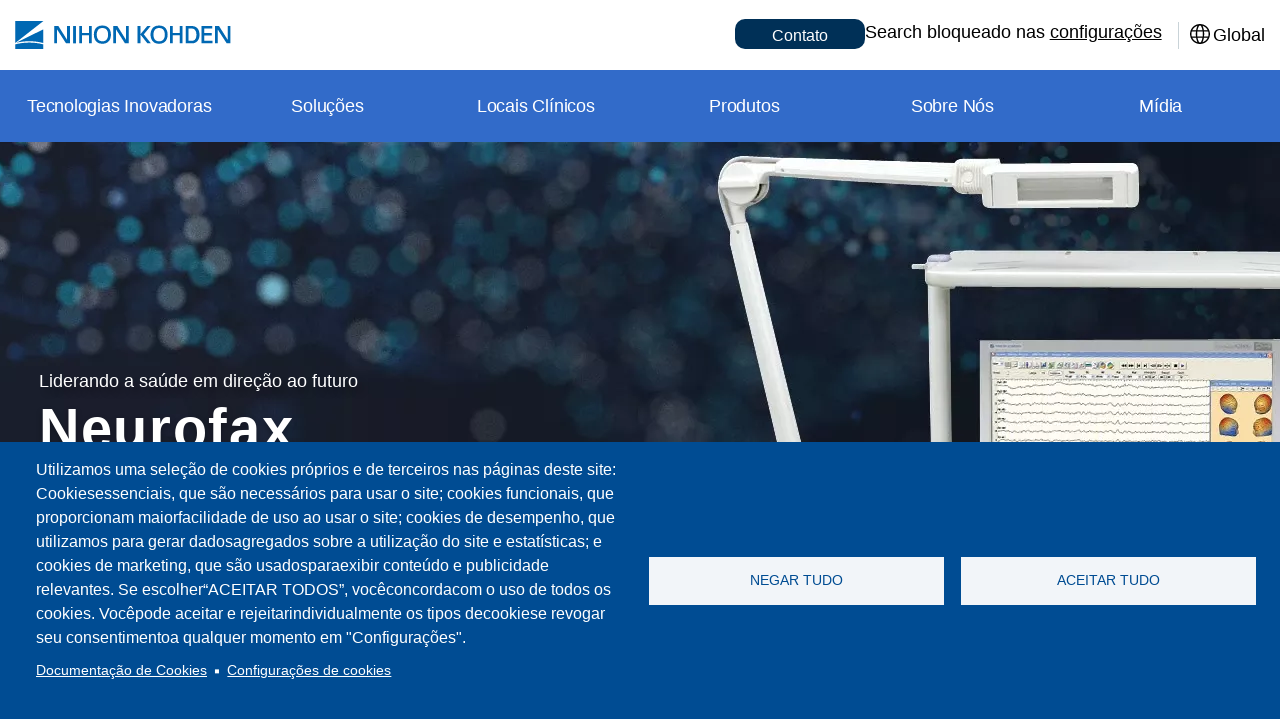

--- FILE ---
content_type: text/html; charset=UTF-8
request_url: https://br.nihonkohden.com/pt-br/products/neurology/electroencephalographs/neurofax-eeg-1200
body_size: 25013
content:
<!DOCTYPE html>
<html lang="pt-br" dir="ltr" prefix="og: https://ogp.me/ns#">
  <head>
    <meta charset="utf-8" />
<meta name="description" content="Adequado para EEG de rotina. Composição EMU disponível: expansível para monitoramento de epilepsia e mapeamento de função cerebral" />
<meta name="keywords" content="Eletroencefalógrafos" />
<link rel="canonical" href="https://br.nihonkohden.com/pt-br/products/neurology/electroencephalographs/neurofax-eeg-1200" />
<meta property="og:site_name" content="Nihon Kohden Do Brasil" />
<meta property="og:type" content="article" />
<meta property="og:url" content="https://br.nihonkohden.com/pt-br/products/neurology/electroencephalographs/neurofax-eeg-1200" />
<meta property="og:title" content="Neurofax EEG-1200" />
<meta property="og:description" content="Adequado para EEG de rotina. Composição EMU disponível: expansível para monitoramento de epilepsia e mapeamento de função cerebral" />
<meta property="og:image" content="https://br.nihonkohden.com/sites/br/files/styles/social/public/2023-08/thumb_neurofax-eeg-1200.webp?itok=E1TOSiMb" />
<meta name="Generator" content="Drupal 11 (https://www.drupal.org)" />
<meta name="MobileOptimized" content="width" />
<meta name="HandheldFriendly" content="true" />
<meta name="viewport" content="width=device-width, initial-scale=1, shrink-to-fit=no" />
<meta http-equiv="x-ua-compatible" content="ie=edge" />
<link rel="icon" href="/themes/custom/nkc_theme/favicon.ico" type="image/vnd.microsoft.icon" />
<link rel="alternate" hreflang="pt-br" href="https://br.nihonkohden.com/pt-br/products/neurology/electroencephalographs/neurofax-eeg-1200" />

    <title>Neurofax EEG-1200 | Nihon Kohden Do Brasil</title>
    <link rel="stylesheet" media="all" href="/sites/br/files/css/css_gkvoNfrTtNT8CaKFG-keLiQAuF-NCnfrgbhoD_rCWBc.css?delta=0&amp;language=pt-br&amp;theme=nkc_theme&amp;include=[base64]" />
<link rel="stylesheet" media="all" href="/sites/br/files/css/css_pRaXfQ4NcC7bJ7DEQ74XNykUaxha5cvqhwQ14nwNHeA.css?delta=1&amp;language=pt-br&amp;theme=nkc_theme&amp;include=[base64]" />
<link rel="stylesheet" media="all" href="/themes/custom/nkc_theme/assets/swiper/swiper-bundle.min.css?t6qeom" />

    <link rel="preconnect" href="https://fonts.googleapis.com">
    <link rel="preconnect" href="https://fonts.gstatic.com" crossorigin>
    <link href="https://fonts.googleapis.com/css2?family=Noto+Sans:wght@700&text=Illuminating%20Medicine%20for%20Humanity&display=swap" rel="stylesheet">
    <script src="https://webfont.fontplus.jp/accessor/script/fontplus.js?k~QkZ66zEW8%3D&box=D~3KXGXFb7M%3D&aa=1&ab=2"></script>
    <script type="application/json" data-drupal-selector="drupal-settings-json">{"path":{"baseUrl":"\/","pathPrefix":"pt-br\/","currentPath":"node\/401","currentPathIsAdmin":false,"isFront":false,"currentLanguage":"pt-br"},"pluralDelimiter":"\u0003","suppressDeprecationErrors":true,"gtag":{"tagId":"","consentMode":false,"otherIds":[],"events":[],"additionalConfigInfo":[]},"ajaxPageState":{"libraries":"[base64]","theme":"nkc_theme","theme_token":null},"ajaxTrustedUrl":{"form_action_p_pvdeGsVG5zNF_XLGPTvYSKCf43t8qZYSwcfZl2uzM":true},"gtm":{"tagId":null,"settings":{"data_layer":"dataLayer","include_classes":false,"allowlist_classes":"","blocklist_classes":"","include_environment":false,"environment_id":"","environment_token":""},"tagIds":["GTM-T62FD46"]},"data":{"extlink":{"extTarget":true,"extTargetAppendNewWindowDisplay":true,"extTargetAppendNewWindowLabel":"(opens in a new window)","extTargetNoOverride":true,"extNofollow":false,"extTitleNoOverride":false,"extNoreferrer":true,"extFollowNoOverride":false,"extClass":"ext","extLabel":"(link \u00e9 externo)","extImgClass":false,"extSubdomains":true,"extExclude":"","extInclude":"","extCssExclude":"","extCssInclude":"","extCssExplicit":"","extAlert":true,"extAlertText":"Este link o levar\u00e1 a um site externo. N\u00e3o somos respons\u00e1veis por seu conte\u00fado.","extHideIcons":false,"mailtoClass":"0","telClass":"tel","mailtoLabel":"(link sends email)","telLabel":"(link is a phone number)","extUseFontAwesome":false,"extIconPlacement":"after","extPreventOrphan":false,"extFaLinkClasses":"fa fa-external-link","extFaMailtoClasses":"fa fa-envelope-o","extAdditionalLinkClasses":"","extAdditionalMailtoClasses":"","extAdditionalTelClasses":"","extFaTelClasses":"fa fa-phone","allowedDomains":["ae.nihonkohden.com","in.nihonkohden.com","sg.nihonkohden.com","mx.nihonkohden.com","br.nihonkohden.com","kr.nihonkohden.com","us.nihonkohden.com","nihonkohden.com.cn","www.nihonkohden.com","www.nihonkohden.co.jp","orange-med.com","nkdhs.com","amp3d.biz","nk-ic.com","www.neurotronics.com","www.defibtech.com","www.swt.it"],"extExcludeNoreferrer":""}},"cookies":{"cookiesjsr":{"config":{"cookie":{"name":"cookiesjsr","expires":31536000000,"domain":"","sameSite":"Lax","secure":true},"library":{"libBasePath":"https:\/\/cdn.jsdelivr.net\/gh\/jfeltkamp\/cookiesjsr@1\/dist","libPath":"https:\/\/cdn.jsdelivr.net\/gh\/jfeltkamp\/cookiesjsr@1\/dist\/cookiesjsr.min.js","scrollLimit":0},"callback":{"method":"post","url":"\/pt-br\/cookies\/consent\/callback.json","headers":[]},"interface":{"openSettingsHash":"#editCookieSettings","showDenyAll":true,"denyAllOnLayerClose":true,"settingsAsLink":true,"availableLangs":["en","pt-br"],"defaultLang":"pt-br","groupConsent":false,"cookieDocs":true}},"services":{"functional":{"id":"functional","services":[{"key":"functional","type":"functional","name":"Funcional \/ Obrigat\u00f3rio","info":{"value":"\u003Ctable\u003E\u003Cthead\u003E\u003Ctr\u003E\u003Cth width=\u002215%\u0022\u003ENome do cookie\u003C\/th\u003E\u003Cth width=\u002215%\u0022\u003ETempo de expira\u00e7\u00e3o padr\u00e3o\u003C\/th\u003E\u003Cth\u003EDescri\u00e7\u00e3o\u003C\/th\u003E\u003C\/tr\u003E\u003C\/thead\u003E\u003Ctbody\u003E\u003Ctr\u003E\u003Ctd\u003E\u003Ccode dir=\u0022ltr\u0022 translate=\u0022no\u0022\u003ESSESS\u0026lt;ID\u0026gt;\u003C\/code\u003E\u003C\/td\u003E\u003Ctd\u003E1 m\u00eas\u003C\/td\u003E\u003Ctd\u003ESe voc\u00ea estiver conectado a este site, ser\u00e1 necess\u00e1rio um cookie de sess\u00e3o para identificar e conectar seu navegador \u00e0 sua conta de usu\u00e1rio no back-end do servidor deste site.\u003C\/td\u003E\u003C\/tr\u003E\u003Ctr\u003E\u003Ctd\u003E\u003Ccode dir=\u0022ltr\u0022 translate=\u0022no\u0022\u003Ecookiesjsr\u003C\/code\u003E\u003C\/td\u003E\u003Ctd\u003E1 ano\u003C\/td\u003E\u003Ctd\u003EQuando voc\u00ea visitou este site pela primeira vez, foi solicitada sua permiss\u00e3o para usar v\u00e1rios servi\u00e7os (incluindo os de terceiros) que exigem que os dados sejam salvos em seu navegador (cookies, armazenamento local). Suas decis\u00f5es sobre cada servi\u00e7o (permitir, negar) s\u00e3o armazenadas nesse cookie e s\u00e3o reutilizadas sempre que voc\u00ea visita este site.\u003C\/td\u003E\u003C\/tr\u003E\u003C\/tbody\u003E\u003C\/table\u003E","format":"full_html"},"uri":"","needConsent":false}],"weight":1},"tracking":{"id":"tracking","services":[{"key":"fontplus","type":"tracking","name":"Fontplus","info":{"value":"","format":"basic_html"},"uri":"https:\/\/fontplus.jp\/","needConsent":true},{"key":"nkc","type":"tracking","name":"Profissional da \u00e1rea da sa\u00fade","info":{"value":"\u003Ctable\u003E\u003Cthead\u003E\u003Ctr\u003E\u003Cth width=\u002215%\u0022\u003ECookie name\u003C\/th\u003E\u003Cth width=\u002215%\u0022\u003EDefault expiration time\u003C\/th\u003E\u003Cth\u003EDescription\u003C\/th\u003E\u003C\/tr\u003E\u003C\/thead\u003E\u003Ctbody\u003E\u003Ctr\u003E\u003Ctd\u003E\u003Ccode dir=\u0022ltr\u0022 translate=\u0022no\u0022\u003Eis_healthcare_worker\u003C\/code\u003E\u003C\/td\u003E\u003Ctd\u003E1 year\u003C\/td\u003E\u003Ctd\u003EWhen visiting certain restricted pages on this website, a user is required to confirm their status as a healthcare professional. A cookie is required to track their answer and limit access only to users who have provided such confirmation.\u003C\/td\u003E\u003C\/tr\u003E\u003C\/tbody\u003E\u003C\/table\u003E","format":"full_html"},"uri":"","needConsent":true},{"key":"pdfjs","type":"tracking","name":"PDFjs","info":{"value":"\u003Ctable\u003E\u003Cthead\u003E\u003Ctr\u003E\u003Cth width=\u002215%\u0022\u003EArmazenamento local\u003C\/th\u003E\u003Cth width=\u002215%\u0022\u003ETempo de expira\u00e7\u00e3o padr\u00e3o\u003C\/th\u003E\u003Cth\u003EDescri\u00e7\u00e3o\u003C\/th\u003E\u003C\/tr\u003E\u003C\/thead\u003E\u003Ctbody\u003E\u003Ctr\u003E\u003Ctd\u003E\u003Ccode dir=\u0022ltr\u0022 translate=\u0022no\u0022\u003Epdfjs.preferences\u003C\/code\u003E\u003C\/td\u003E\u003Ctd\u003EPersistente\u003C\/td\u003E\u003Ctd\u003EUm item armazenado localmente que \u00e9 usado para armazenar informa\u00e7\u00f5es sobre documentos PDF que o usu\u00e1rio abriu usando a biblioteca PDF.js. Essas informa\u00e7\u00f5es normalmente incluem a \u00faltima p\u00e1gina visualizada, o n\u00edvel de zoom e outras prefer\u00eancias de visualiza\u00e7\u00e3o associadas ao documento PDF espec\u00edfico. A finalidade principal desses dados \u00e9 aprimorar a experi\u00eancia do usu\u00e1rio, permitindo que o PDF.js se lembre da posi\u00e7\u00e3o e das prefer\u00eancias de leitura do usu\u00e1rio quando ele reabrir um documento PDF.\u003C\/td\u003E\u003C\/tr\u003E\u003Ctr\u003E\u003Ctd\u003E\u003Ccode dir=\u0022ltr\u0022 translate=\u0022no\u0022\u003Epdfjs.history\u003C\/code\u003E\u003C\/td\u003E\u003Ctd\u003EPersistente\u003C\/td\u003E\u003Ctd\u003EUm item armazenado localmente usado para armazenar as prefer\u00eancias gerais de visualiza\u00e7\u00e3o do usu\u00e1rio para arquivos PDF ao usar a biblioteca PDF.js. Isso pode incluir configura\u00e7\u00f5es como o n\u00edvel de zoom padr\u00e3o, o modo preferido de visualiza\u00e7\u00e3o (por exemplo, p\u00e1gina \u00fanica, rolagem cont\u00ednua), visibilidade da barra lateral e quaisquer outros aspectos personaliz\u00e1veis do visualizador de PDF. A inten\u00e7\u00e3o \u00e9 proporcionar uma experi\u00eancia de visualiza\u00e7\u00e3o mais personalizada e consistente em diferentes documentos PDF e sess\u00f5es de navega\u00e7\u00e3o.\u003C\/td\u003E\u003C\/tr\u003E\u003C\/tbody\u003E\u003C\/table\u003E","format":"full_html"},"uri":"https:\/\/mozilla.github.io\/pdf.js\/","needConsent":true},{"key":"recaptcha","type":"tracking","name":"reCAPTCHA","info":{"value":"","format":"full_html"},"uri":"https:\/\/developers.google.com\/recaptcha","needConsent":true},{"key":"syncsearch","type":"tracking","name":"Syncsearch","info":{"value":"","format":"basic_html"},"uri":"https:\/\/www.syncsearch.jp\/","needConsent":true}],"weight":10},"performance":{"id":"performance","services":[{"key":"gtag","type":"performance","name":"Google Tag Manager","info":{"value":"","format":"full_html"},"uri":"https:\/\/tagmanager.google.com\/","needConsent":true}],"weight":30},"video":{"id":"video","services":[{"key":"jstream","type":"video","name":"jStream","info":{"value":"","format":"full_html"},"uri":"https:\/\/www.stream.co.jp\/","needConsent":true},{"key":"youtube","type":"video","name":"Youtube","info":{"value":"","format":"basic_html"},"uri":"https:\/\/www.youtube.com\/","needConsent":true}],"weight":40}},"translation":{"_core":{"default_config_hash":"S5qrJju_o31uC1fwXosZ8Nlja2Wps6Gn0mMCAebY1Zw"},"langcode":"en","bannerText":"Utilizamos uma sele\u00e7\u00e3o de cookies pr\u00f3prios e de terceiros nas p\u00e1ginas deste site: Cookiesessenciais, que s\u00e3o necess\u00e1rios para usar o site; cookies funcionais, que proporcionam maiorfacilidade de uso ao usar o site; cookies de desempenho, que utilizamos para gerar dadosagregados sobre a utiliza\u00e7\u00e3o do site e estat\u00edsticas; e cookies de marketing, que s\u00e3o usadosparaexibir conte\u00fado e publicidade relevantes. Se escolher\u201cACEITAR TODOS\u201d, voc\u00eaconcordacom o uso de todos os cookies. Voc\u00eapode aceitar e rejeitarindividualmente os tipos decookiese revogar seu consentimentoa qualquer momento em \u0022Configura\u00e7\u00f5es\u0022.","privacyPolicy":"Pol\u00edtica de privacidade","privacyUri":"","imprint":"Imprimir","imprintUri":"","cookieDocs":"Documenta\u00e7\u00e3o de Cookies","cookieDocsUri":"\/cookies\/documentation","officialWebsite":"Official website","denyAll":"NEGAR TUDO","alwaysActive":"Sempre ativo","settings":"Configura\u00e7\u00f5es de cookies","acceptAll":"ACEITAR TUDO","requiredCookies":"Funcional \/ Obrigat\u00f3rio","cookieSettings":"Configura\u00e7\u00f5es de cookies","close":"Fechar","readMore":"Leia mais","allowed":"Permitido","denied":"Denied","settingsAllServices":"Configura\u00e7\u00f5es para todos os servi\u00e7os","saveSettings":"SALVAR","default_langcode":"pt-br","disclaimerText":"Todas as informa\u00e7\u00f5es sobre cookies est\u00e3o sujeitas a altera\u00e7\u00f5es pelos provedores de servi\u00e7os. Atualizamos essas informa\u00e7\u00f5es regularmente.","disclaimerTextPosition":"above","processorDetailsLabel":"Detalhes da empresa Processor","processorLabel":"Empresa","processorWebsiteUrlLabel":"Site da empresa","processorPrivacyPolicyUrlLabel":"Pol\u00edtica de cookies da empresa","processorCookiePolicyUrlLabel":"Pol\u00edtica de cookies da empresa","processorContactLabel":"Data Protection Contact Details","placeholderAcceptAllText":"Aceitar todos os cookies","functional":{"title":"Funcional","details":"Cookies s\u00e3o pequenos arquivos de texto que s\u00e3o colocados pelo seu navegador no seu dispositivo para armazenar determinadas informa\u00e7\u00f5es. Usando as informa\u00e7\u00f5es armazenadas um site pode reconhecer que voc\u00ea o acessou e visitou anteriormente usando o navegador do seu dispositivo. Usamos essas informa\u00e7\u00f5es para organizar e exibir o site de maneira ideal, de acordo com suas prefer\u00eancias. Dentro deste processo, ape nas o pr\u00f3prio cookie \u00e9 identificado no seu dispositivo. Os dados pessoais apenas s\u00e3o armazenados ap\u00f3s o seu consentimento expresso ou quando tal for absolutamente necess\u00e1rio para permitir a utiliza\u00e7\u00e3o do servi\u00e7o por n\u00f3s prestado."},"tracking":{"title":"Rastreamento","details":"Os cookies de marketing v\u00eam de empresas de publicidade externas (\u0022cookies de terceiros\u0022) e s\u00e3o usados para coletar informa\u00e7\u00f5es sobre os sites visitados pelo usu\u00e1rio. O objetivo \u00e9 criar e exibir conte\u00fado orientado para o grupo-alvo e publicidade para o usu\u00e1rio."},"performance":{"title":"Cookies de desempenho","details":"Os cookies de desempenho coletam informa\u00e7\u00f5es agregadas sobre como nosso site \u00e9 usado. O objetivo \u00e9 melhorar sua atratividade, conte\u00fado e funcionalidade. Esses cookies nos ajudam a determinar, com que frequ\u00eancia e por quanto tempo determinadas subp\u00e1ginas do nosso site s\u00e3o acessadas e em qual conte\u00fado os usu\u00e1rios est\u00e3o particularmente interessados. Termos de pesquisa, pa\u00eds, regi\u00e3o a cidade de onde o site \u00e9 acessado, tamb\u00e9m s\u00e3o registrados, assim como a propor\u00e7\u00e3o de dispositivos m\u00f3veis que s\u00e3o usados para acessar o site. Usamos essas informa\u00e7\u00f5es para compilar relat\u00f3rios estat\u00edsticos que nos ajudam a adequar o conte\u00fado de nosso site \u00e0s suas necessidades e otimizar nossa oferta."},"video":{"title":"Video","details":"Os servi\u00e7os de compartilhamento de v\u00eddeo ajudam a adicionar m\u00eddia avan\u00e7ada ao site e aumentar sua visibilidade."}}},"cookiesTexts":{"_core":{"default_config_hash":"S5qrJju_o31uC1fwXosZ8Nlja2Wps6Gn0mMCAebY1Zw"},"langcode":"en","bannerText":"Utilizamos uma sele\u00e7\u00e3o de cookies pr\u00f3prios e de terceiros nas p\u00e1ginas deste site: Cookiesessenciais, que s\u00e3o necess\u00e1rios para usar o site; cookies funcionais, que proporcionam maiorfacilidade de uso ao usar o site; cookies de desempenho, que utilizamos para gerar dadosagregados sobre a utiliza\u00e7\u00e3o do site e estat\u00edsticas; e cookies de marketing, que s\u00e3o usadosparaexibir conte\u00fado e publicidade relevantes. Se escolher\u201cACEITAR TODOS\u201d, voc\u00eaconcordacom o uso de todos os cookies. Voc\u00eapode aceitar e rejeitarindividualmente os tipos decookiese revogar seu consentimentoa qualquer momento em \u0022Configura\u00e7\u00f5es\u0022.","privacyPolicy":"Pol\u00edtica de privacidade","privacyUri":"","imprint":"Imprimir","imprintUri":"","cookieDocs":"Documenta\u00e7\u00e3o de Cookies","cookieDocsUri":"\/cookies\/documentation","officialWebsite":"Official website","denyAll":"NEGAR TUDO","alwaysActive":"Sempre ativo","settings":"Configura\u00e7\u00f5es de cookies","acceptAll":"ACEITAR TUDO","requiredCookies":"Funcional \/ Obrigat\u00f3rio","cookieSettings":"Configura\u00e7\u00f5es de cookies","close":"Fechar","readMore":"Leia mais","allowed":"Permitido","denied":"Denied","settingsAllServices":"Configura\u00e7\u00f5es para todos os servi\u00e7os","saveSettings":"SALVAR","default_langcode":"pt-br","disclaimerText":"Todas as informa\u00e7\u00f5es sobre cookies est\u00e3o sujeitas a altera\u00e7\u00f5es pelos provedores de servi\u00e7os. Atualizamos essas informa\u00e7\u00f5es regularmente.","disclaimerTextPosition":"above","processorDetailsLabel":"Detalhes da empresa Processor","processorLabel":"Empresa","processorWebsiteUrlLabel":"Site da empresa","processorPrivacyPolicyUrlLabel":"Pol\u00edtica de cookies da empresa","processorCookiePolicyUrlLabel":"Pol\u00edtica de cookies da empresa","processorContactLabel":"Data Protection Contact Details","placeholderAcceptAllText":"Aceitar todos os cookies"},"services":{"fontplus":{"uuid":"54c3e998-cad7-4724-92c2-1bd988cf8ae4","langcode":"en","status":true,"dependencies":[],"id":"fontplus","label":"Fontplus","group":"tracking","info":{"value":"","format":"basic_html"},"consentRequired":true,"purpose":"Allowing third-party fonts will expose your ip address to third parties.","processor":"SoftBank Technology","processorContact":"","processorUrl":"https:\/\/fontplus.jp\/","processorPrivacyPolicyUrl":"https:\/\/www.softbanktech.co.jp\/security\/","processorCookiePolicyUrl":"","placeholderMainText":"The content is blocked because the \u0022Fontplus\u0022 service has not been accepted.","placeholderAcceptText":"Only enable Fontplus."},"functional":{"uuid":"565cb1f5-fe75-4e7a-8d58-630795d8ce05","langcode":"en","status":true,"dependencies":[],"_core":{"default_config_hash":"SQkYKY9U6xYDPAOC32rgkrIzkd688kRsm9g25mWdcvM"},"id":"functional","label":"Funcional \/ Obrigat\u00f3rio","group":"functional","info":{"value":"\u003Ctable\u003E\u003Cthead\u003E\u003Ctr\u003E\u003Cth width=\u002215%\u0022\u003ENome do cookie\u003C\/th\u003E\u003Cth width=\u002215%\u0022\u003ETempo de expira\u00e7\u00e3o padr\u00e3o\u003C\/th\u003E\u003Cth\u003EDescri\u00e7\u00e3o\u003C\/th\u003E\u003C\/tr\u003E\u003C\/thead\u003E\u003Ctbody\u003E\u003Ctr\u003E\u003Ctd\u003E\u003Ccode dir=\u0022ltr\u0022 translate=\u0022no\u0022\u003ESSESS\u0026lt;ID\u0026gt;\u003C\/code\u003E\u003C\/td\u003E\u003Ctd\u003E1 m\u00eas\u003C\/td\u003E\u003Ctd\u003ESe voc\u00ea estiver conectado a este site, ser\u00e1 necess\u00e1rio um cookie de sess\u00e3o para identificar e conectar seu navegador \u00e0 sua conta de usu\u00e1rio no back-end do servidor deste site.\u003C\/td\u003E\u003C\/tr\u003E\u003Ctr\u003E\u003Ctd\u003E\u003Ccode dir=\u0022ltr\u0022 translate=\u0022no\u0022\u003Ecookiesjsr\u003C\/code\u003E\u003C\/td\u003E\u003Ctd\u003E1 ano\u003C\/td\u003E\u003Ctd\u003EQuando voc\u00ea visitou este site pela primeira vez, foi solicitada sua permiss\u00e3o para usar v\u00e1rios servi\u00e7os (incluindo os de terceiros) que exigem que os dados sejam salvos em seu navegador (cookies, armazenamento local). Suas decis\u00f5es sobre cada servi\u00e7o (permitir, negar) s\u00e3o armazenadas nesse cookie e s\u00e3o reutilizadas sempre que voc\u00ea visita este site.\u003C\/td\u003E\u003C\/tr\u003E\u003C\/tbody\u003E\u003C\/table\u003E","format":"full_html"},"consentRequired":false,"purpose":"Essential functional cookies to provide general functionality","processor":"","processorContact":"","processorUrl":"","processorPrivacyPolicyUrl":"","processorCookiePolicyUrl":"","placeholderMainText":"This content is blocked because required functional cookies have not been accepted.","placeholderAcceptText":"Only accept required functional cookies."},"gtag":{"uuid":"80d45b34-8beb-40b2-a575-3d3f148c37e8","langcode":"en","status":true,"dependencies":{"enforced":{"module":["cookies_gtag"]}},"_core":{"default_config_hash":"7HPZmYzvSh88UPC5m1t6aIhga2PFF3rTbm4CPqrEJ1I"},"id":"gtag","label":"Google Tag Manager","group":"performance","info":{"value":"","format":"full_html"},"consentRequired":true,"purpose":"","processor":"","processorContact":"","processorUrl":"https:\/\/tagmanager.google.com\/","processorPrivacyPolicyUrl":"https:\/\/policies.google.com\/privacy","processorCookiePolicyUrl":"","placeholderMainText":"O conte\u00fado est\u00e1 bloqueado porque Google Tag Manager n\u00e3o foi aceito.","placeholderAcceptText":"Aceitar apenas Google Tag Manager"},"jstream":{"uuid":"ac95511b-2318-4012-ac06-75305571091c","langcode":"en","status":true,"dependencies":[],"_core":{"default_config_hash":"eTt902Sx7lBVgPUh_BZfK4RXYlEvqoI1fpGnfYG3hmU"},"id":"jstream","label":"jStream","group":"video","info":{"value":"","format":"full_html"},"consentRequired":true,"purpose":"jStream is a video streaming service based in Japan. Allowing this service to run may expose your ip address to third parties.","processor":"","processorContact":"","processorUrl":"https:\/\/www.stream.co.jp\/","processorPrivacyPolicyUrl":"https:\/\/www.stream.co.jp\/personal-information\/","processorCookiePolicyUrl":"https:\/\/support.eq.stream.co.jp\/hc\/ja\/articles\/4943454744857","placeholderMainText":"O conte\u00fado est\u00e1 bloqueado porque jStream n\u00e3o foi aceito.","placeholderAcceptText":"Aceitar apenas jStream"},"nkc":{"uuid":"61cdcdf7-9ac9-47b0-9598-9ef5073e10a0","langcode":"en","status":true,"dependencies":[],"_core":{"default_config_hash":"yM_Xvko-EgtfNIGbb-V_AlLzmJBBBfQmX65EMtec5Pw"},"id":"nkc","label":"Profissional da \u00e1rea da sa\u00fade","group":"tracking","info":{"value":"\u003Ctable\u003E\u003Cthead\u003E\u003Ctr\u003E\u003Cth width=\u002215%\u0022\u003ECookie name\u003C\/th\u003E\u003Cth width=\u002215%\u0022\u003EDefault expiration time\u003C\/th\u003E\u003Cth\u003EDescription\u003C\/th\u003E\u003C\/tr\u003E\u003C\/thead\u003E\u003Ctbody\u003E\u003Ctr\u003E\u003Ctd\u003E\u003Ccode dir=\u0022ltr\u0022 translate=\u0022no\u0022\u003Eis_healthcare_worker\u003C\/code\u003E\u003C\/td\u003E\u003Ctd\u003E1 year\u003C\/td\u003E\u003Ctd\u003EWhen visiting certain restricted pages on this website, a user is required to confirm their status as a healthcare professional. A cookie is required to track their answer and limit access only to users who have provided such confirmation.\u003C\/td\u003E\u003C\/tr\u003E\u003C\/tbody\u003E\u003C\/table\u003E","format":"full_html"},"consentRequired":true,"purpose":"A cookie for tracking whether the user is a registered healthcare professional allowed to view certain gated content.","processor":"","processorContact":"","processorUrl":"","processorPrivacyPolicyUrl":"","processorCookiePolicyUrl":"","placeholderMainText":"O conte\u00fado est\u00e1 bloqueado porque healthcare professional n\u00e3o foi aceito.","placeholderAcceptText":"Aceitar apenas healthcare professional"},"pdfjs":{"uuid":"8cc4f9b9-46cc-4a35-ad4a-39e7b88cd8eb","langcode":"en","status":true,"dependencies":[],"id":"pdfjs","label":"PDFjs","group":"tracking","info":{"value":"\u003Ctable\u003E\u003Cthead\u003E\u003Ctr\u003E\u003Cth width=\u002215%\u0022\u003EArmazenamento local\u003C\/th\u003E\u003Cth width=\u002215%\u0022\u003ETempo de expira\u00e7\u00e3o padr\u00e3o\u003C\/th\u003E\u003Cth\u003EDescri\u00e7\u00e3o\u003C\/th\u003E\u003C\/tr\u003E\u003C\/thead\u003E\u003Ctbody\u003E\u003Ctr\u003E\u003Ctd\u003E\u003Ccode dir=\u0022ltr\u0022 translate=\u0022no\u0022\u003Epdfjs.preferences\u003C\/code\u003E\u003C\/td\u003E\u003Ctd\u003EPersistente\u003C\/td\u003E\u003Ctd\u003EUm item armazenado localmente que \u00e9 usado para armazenar informa\u00e7\u00f5es sobre documentos PDF que o usu\u00e1rio abriu usando a biblioteca PDF.js. Essas informa\u00e7\u00f5es normalmente incluem a \u00faltima p\u00e1gina visualizada, o n\u00edvel de zoom e outras prefer\u00eancias de visualiza\u00e7\u00e3o associadas ao documento PDF espec\u00edfico. A finalidade principal desses dados \u00e9 aprimorar a experi\u00eancia do usu\u00e1rio, permitindo que o PDF.js se lembre da posi\u00e7\u00e3o e das prefer\u00eancias de leitura do usu\u00e1rio quando ele reabrir um documento PDF.\u003C\/td\u003E\u003C\/tr\u003E\u003Ctr\u003E\u003Ctd\u003E\u003Ccode dir=\u0022ltr\u0022 translate=\u0022no\u0022\u003Epdfjs.history\u003C\/code\u003E\u003C\/td\u003E\u003Ctd\u003EPersistente\u003C\/td\u003E\u003Ctd\u003EUm item armazenado localmente usado para armazenar as prefer\u00eancias gerais de visualiza\u00e7\u00e3o do usu\u00e1rio para arquivos PDF ao usar a biblioteca PDF.js. Isso pode incluir configura\u00e7\u00f5es como o n\u00edvel de zoom padr\u00e3o, o modo preferido de visualiza\u00e7\u00e3o (por exemplo, p\u00e1gina \u00fanica, rolagem cont\u00ednua), visibilidade da barra lateral e quaisquer outros aspectos personaliz\u00e1veis do visualizador de PDF. A inten\u00e7\u00e3o \u00e9 proporcionar uma experi\u00eancia de visualiza\u00e7\u00e3o mais personalizada e consistente em diferentes documentos PDF e sess\u00f5es de navega\u00e7\u00e3o.\u003C\/td\u003E\u003C\/tr\u003E\u003C\/tbody\u003E\u003C\/table\u003E","format":"full_html"},"consentRequired":true,"purpose":"PDFjs is a browser-based PDF reader. Allowing this service to run will save a small tracking cookie to your localStorage.","processor":"","processorContact":"","processorUrl":"https:\/\/mozilla.github.io\/pdf.js\/","processorPrivacyPolicyUrl":"","processorCookiePolicyUrl":"","placeholderMainText":"O conte\u00fado est\u00e1 bloqueado porque PDFjs n\u00e3o foi aceito.","placeholderAcceptText":"Aceitar apenas PDFjs"},"recaptcha":{"uuid":"e0dd5530-d56c-439d-ad4a-9d3b8f09a676","langcode":"en","status":true,"dependencies":{"enforced":{"module":["cookies_recaptcha"]}},"_core":{"default_config_hash":"mqZJJHG1ICnG-AN0VYrhe2KHsNwhhIFpTHi053IjNqk"},"id":"recaptcha","label":"reCAPTCHA","group":"tracking","info":{"value":"","format":"full_html"},"consentRequired":true,"purpose":"","processor":"","processorContact":"","processorUrl":"https:\/\/developers.google.com\/recaptcha","processorPrivacyPolicyUrl":"https:\/\/policies.google.com\/privacy","processorCookiePolicyUrl":"","placeholderMainText":"O conte\u00fado est\u00e1 bloqueado porque reCAPTCHA n\u00e3o foi aceito.","placeholderAcceptText":"Aceitar apenas reCAPTCHA"},"syncsearch":{"uuid":"6c502588-3f4d-47ca-9693-ec77be032833","langcode":"en","status":true,"dependencies":[],"id":"syncsearch","label":"Syncsearch","group":"tracking","info":{"value":"","format":"basic_html"},"consentRequired":true,"purpose":"Syncsearch is a third-party based in Japan. Allowing this service to run may expose your ip address to third parties.","processor":"","processorContact":"","processorUrl":"https:\/\/www.syncsearch.jp\/","processorPrivacyPolicyUrl":"https:\/\/www.syncsearch.jp\/privacy\/","processorCookiePolicyUrl":"","placeholderMainText":"O conte\u00fado est\u00e1 bloqueado porque Syncsearch n\u00e3o foi aceito.","placeholderAcceptText":"Aceitar apenas Syncsearch"},"youtube":{"uuid":"c191d31d-23bc-40ab-b3ec-bfecc5dad18f","langcode":"en","status":true,"dependencies":[],"id":"youtube","label":"Youtube","group":"video","info":{"value":"","format":"basic_html"},"consentRequired":true,"purpose":"Youtube is a video streaming service based in America. Allowing this service to run may expose your ip address to third parties.","processor":"","processorContact":"","processorUrl":"https:\/\/www.youtube.com\/","processorPrivacyPolicyUrl":"https:\/\/policies.google.com\/privacy","processorCookiePolicyUrl":"https:\/\/policies.google.com\/technologies\/cookies","placeholderMainText":"O conte\u00fado est\u00e1 bloqueado porque Youtube n\u00e3o foi aceito.","placeholderAcceptText":"Aceitar apenas Youtube"}},"groups":{"functional":{"uuid":"60345164-dde6-4bae-a249-3dc34a9698dc","langcode":"en","status":true,"dependencies":[],"_core":{"default_config_hash":"aHm4Q63Ge97tcktTa_qmUqJMir45iyGY2lEvvqPW68g"},"id":"functional","label":"Funcional","weight":1,"title":"Funcional","details":"Cookies s\u00e3o pequenos arquivos de texto que s\u00e3o colocados pelo seu navegador no seu dispositivo para armazenar determinadas informa\u00e7\u00f5es. Usando as informa\u00e7\u00f5es armazenadas um site pode reconhecer que voc\u00ea o acessou e visitou anteriormente usando o navegador do seu dispositivo. Usamos essas informa\u00e7\u00f5es para organizar e exibir o site de maneira ideal, de acordo com suas prefer\u00eancias. Dentro deste processo, ape nas o pr\u00f3prio cookie \u00e9 identificado no seu dispositivo. Os dados pessoais apenas s\u00e3o armazenados ap\u00f3s o seu consentimento expresso ou quando tal for absolutamente necess\u00e1rio para permitir a utiliza\u00e7\u00e3o do servi\u00e7o por n\u00f3s prestado."},"marketing":{"uuid":"e1aea208-45df-4e1f-9d16-888b9143b974","langcode":"en","status":true,"dependencies":[],"_core":{"default_config_hash":"JkP6try0AxX_f4RpFEletep5NHSlVB1BbGw0snW4MO8"},"id":"marketing","label":"Marketing","weight":20,"title":"Marketing","details":"Customer communication and marketing tools."},"performance":{"uuid":"723c1d25-fe95-4738-9b69-4a9106bc8ec8","langcode":"en","status":true,"dependencies":[],"_core":{"default_config_hash":"Jv3uIJviBj7D282Qu1ZpEQwuOEb3lCcDvx-XVHeOJpw"},"id":"performance","label":"Desempenho","weight":30,"title":"Cookies de desempenho","details":"Os cookies de desempenho coletam informa\u00e7\u00f5es agregadas sobre como nosso site \u00e9 usado. O objetivo \u00e9 melhorar sua atratividade, conte\u00fado e funcionalidade. Esses cookies nos ajudam a determinar, com que frequ\u00eancia e por quanto tempo determinadas subp\u00e1ginas do nosso site s\u00e3o acessadas e em qual conte\u00fado os usu\u00e1rios est\u00e3o particularmente interessados. Termos de pesquisa, pa\u00eds, regi\u00e3o a cidade de onde o site \u00e9 acessado, tamb\u00e9m s\u00e3o registrados, assim como a propor\u00e7\u00e3o de dispositivos m\u00f3veis que s\u00e3o usados para acessar o site. Usamos essas informa\u00e7\u00f5es para compilar relat\u00f3rios estat\u00edsticos que nos ajudam a adequar o conte\u00fado de nosso site \u00e0s suas necessidades e otimizar nossa oferta."},"social":{"uuid":"577afcd1-3412-414c-ae69-ebbdadae9a7b","langcode":"en","status":true,"dependencies":[],"_core":{"default_config_hash":"vog2tbqqQHjVkue0anA0RwlzvOTPNTvP7_JjJxRMVAQ"},"id":"social","label":"Plugins Sociais","weight":20,"title":"Plugins Sociais","details":"Os gerenciadores de coment\u00e1rios facilitam o preenchimento de coment\u00e1rios e o combate ao spam."},"tracking":{"uuid":"d4a55312-a870-4982-8200-69f0078d49e0","langcode":"en","status":true,"dependencies":[],"_core":{"default_config_hash":"_gYDe3qoEc6L5uYR6zhu5V-3ARLlyis9gl1diq7Tnf4"},"id":"tracking","label":"Rastreamento","weight":10,"title":"Rastreamento","details":"Os cookies de marketing v\u00eam de empresas de publicidade externas (\u0022cookies de terceiros\u0022) e s\u00e3o usados para coletar informa\u00e7\u00f5es sobre os sites visitados pelo usu\u00e1rio. O objetivo \u00e9 criar e exibir conte\u00fado orientado para o grupo-alvo e publicidade para o usu\u00e1rio."},"video":{"uuid":"acc0f0de-0a08-499f-971f-8087272a9322","langcode":"en","status":true,"dependencies":[],"_core":{"default_config_hash":"w1WnCmP2Xfgx24xbx5u9T27XLF_ZFw5R0MlO-eDDPpQ"},"id":"video","label":"V\u00eddeos","weight":40,"title":"Video","details":"Os servi\u00e7os de compartilhamento de v\u00eddeo ajudam a adicionar m\u00eddia avan\u00e7ada ao site e aumentar sua visibilidade."}}},"ssPath":"\/modules\/custom\/nihonkohden_search\/assets\/sync_search\/ss_suggest_config.js","ssConfig":{"base":"suggest","suggest":{"templates":{"item":"\u003Cdiv class=\u0022ss-suggest-item ss-suggest-item-off\u0022 id=\u0022{{item.suggestId}}\u0022\u003E\u003Cspan class=\u0022ss-suggest-key\u0022\u003E{{item.keyword}}\u003C\/span\u003E\u003C\/div\u003E"},"forms":[{"id":"","site":"LKPPKDZA","group":"G1_br_pt-br_prod","depth":3},{"id":"1","site":"LKPPKDZA","group":"G1_br_pt-br_prod","depth":3},{"id":"2","site":"LKPPKDZA","group":"G1_br_pt-br_prod","depth":3}],"cssPath":"\/modules\/custom\/nihonkohden_search\/assets\/sync_search\/ss_suggest.css","wmModeExcludes":""}},"user":{"uid":0,"permissionsHash":"467bf2e1149252ec8e6924668d447d2738ca2706800d8fbb38b766582edd5707"}}</script>
<script src="/sites/br/files/js/js_zjNmEP6aCUR0owuvOy_B6L9mjJvfOFSZC5CFHArPkAA.js?scope=header&amp;delta=0&amp;language=pt-br&amp;theme=nkc_theme&amp;include=[base64]"></script>
<script src="/modules/contrib/cookies/js/cookiesjsr.conf.js?v=11.2.4" defer></script>
<script src="/modules/contrib/google_tag/js/gtag.js?t6qeom" type="text/plain" id="cookies_gtag_gtag" data-cookieconsent="gtag"></script>
<script src="/modules/contrib/google_tag/js/gtm.js?t6qeom" type="text/plain" id="cookies_gtag_gtm" data-cookieconsent="gtag"></script>

  </head>
  <body class="layout-no-sidebars page-node-401 path-node node--type-product">
    <a href="#main-content" class="visually-hidden-focusable">
      Pular para o conteúdo principal
    </a>
    <noscript><iframe src="https://www.googletagmanager.com/ns.html?id=GTM-T62FD46"
                  height="0" width="0" style="display:none;visibility:hidden"></iframe></noscript>

      <div class="dialog-off-canvas-main-canvas" data-off-canvas-main-canvas>
    <div id="page-wrapper">
  <div id="page">
    <header id="header" class="header" role="banner" aria-label="Cabeçalho do site">
                        <nav class="navbar navbar-dark bg-secondary" id="navbar-top">
                        
                <section class="row region region-top-header">
          <a href="/pt-br" title="Top" rel="home" class="navbar-brand">
              <img src="/themes/custom/nkc_theme/logo.svg" alt="Top" class="img-fluid d-inline-block align-top" />
            <span class="ml-2 d-none d-md-inline"></span>
    </a>
    
  </section>

                              <div class="form-inline navbar-form ml-auto">
                    <section class="row region region-top-header-form">
    <nav role="navigation" aria-labelledby="block-sub-menu" id="block-sub" class="block block-menu navigation menu--sub">
            
  <h2 class="visually-hidden" id="block-sub-menu">Sub</h2>
  

        
                  <ul class="clearfix nav" data-component-id="bootstrap_barrio:menu">
                    <li class="nav-item">
                <a href="/pt-br/contact-us" class="nav-link nav-link--pt-br-contact-us" data-drupal-link-system-path="node/406">Contato</a>
              </li>
        </ul>
  



  </nav>

<div id="block-header-search-block" class="block block-nihonkohden-search block-header-search-block">
  
    
      <div class="content">
      
<form class="ss-form1" data-drupal-selector="ss-form1" action="/pt-br/products/neurology/electroencephalographs/neurofax-eeg-1200" method="post" id="ss-form1" accept-charset="UTF-8">
  <div class="ss-wrapper js-form-wrapper form-wrapper mb-3" style="display:none" data-drupal-selector="edit-form-wrapper" id="edit-form-wrapper">





  <div class="js-form-item js-form-type-textfield form-type-textfield js-form-item-query form-item-query form-no-label mb-3">
                    <input autocomplete="off" aria-autocomplete="none" data-drupal-selector="ss-query1" type="text" id="ss-query1" name="query" value="" size="60" maxlength="128" placeholder="Pesquisar" class="form-control" />

                      </div>
<button data-drupal-selector="edit-submit" type="submit" id="edit-submit" name="op" value="Pesquisar" class="button js-form-submit form-submit btn btn-primary">Pesquisar</button>
</div>
<div class="ss-placeholder">Search bloqueado nas <a href="#editCookieSettings">configurações</a></div><input autocomplete="off" data-drupal-selector="form-viskerc209oa2kccv2-vavejsh8qtqckybckdbc5264" type="hidden" name="form_build_id" value="form-ViSKERC209oA2kCCv2-vaVejsh8qTqckYbCKdBc5264" class="form-control" />
<input data-drupal-selector="edit-ss-form1" type="hidden" name="form_id" value="ss-form1" class="form-control" />

</form>

    </div>
  </div>


<div id="block-globalbutton" class="icon-global block block-simple-block block-simple-blockglobal-button">
  
    
      <div class="content">
      <p><a href="http://www.nihonkohden.com/index.html">Global</a></p>
    </div>
  </div>


  </section>

                </div>
                                  </nav>
                <nav class="navbar navbar-dark bg-primary navbar-expand-lg" id="navbar-main">
                      
                          <button class="navbar-toggler navbar-toggler-right" type="button" data-toggle="collapse" data-target="#CollapsingNavbar" aria-controls="CollapsingNavbar" aria-label="Toggle navigation" aria-haspopup="menu" aria-pressed="false">
                <div class="openbtn" role="presentation">
                  <span role="presentation"></span>
                  <span role="presentation"></span>
                  <span role="presentation"></span>
                  <p class="menu-btn-txt">menu</p>
                </div>
              </button>
              <div class="collapse navbar-collapse justify-content-end" id="CollapsingNavbar">
                  
<div id="block-mainnavigation" class="block block-menu-item-fields block-menu-item-fieldsmain">
  
    
      <div class="content">
      
<div class="mega-menu" role="menu">
          
          <ul class="clearfix l-megamenu__lists">
                              <li class="l-megamenu__list menu-item--expanded" data-menu-level="0">
      
                                                  <a href="/pt-br/innovative-technologies" role="treeitem" class="l-megamenu__link menu-toggle nav-link--pt-br-innovative-technologies" data-menu-level="0" aria-owns="megamenu_toggle-0-0-wide" tabindex="0" data-drupal-link-system-path="node/31">Tecnologias Inovadoras</a>
                                    <button class="sp-collapse-btn navbar-toggler"></button>
          <div class="l-megamenu__body child-menu" aria-expanded="false" data-menu-level="0" id=megamenu_toggle-0-0-wide role="group">
            <div class="l-megamenu__body-inner">
              <div class="l-megamenu__main">
                
  <div class="field field--name-field-mega-menu-icon field--type-image field--label-hidden field__items">
        <div class="field__item">  <img loading="lazy" src="/sites/br/files/menu/2023-08/thumb-tech_0.webp" width="400" height="400" alt="Innovative technology image" />

</div>
  </div>
                        
          <ul class="l-megamenu__root-children">
                      <li data-menu-level="1">
      
                                        <a href="/pt-br/innovative-technologies/pulse-oximetry-and-blupro" role="treeitem" class="nav-link--pt-br-innovative-technologies-pulse-oximetry-and-blupro" data-drupal-link-system-path="node/66">Oximetria de Pulso e BluPRO</a>
            </li>
                        <li data-menu-level="1">
      
                                        <a href="/pt-br/innovative-technologies/cap-one" role="treeitem" class="nav-link--pt-br-innovative-technologies-cap-one" data-drupal-link-system-path="node/131">cap-ONE</a>
            </li>
                        <li data-menu-level="1">
      
                                        <a href="/pt-br/innovative-technologies/escco" role="treeitem" class="nav-link--pt-br-innovative-technologies-escco" data-drupal-link-system-path="node/241">esCCO</a>
            </li>
                        <li data-menu-level="1">
      
                                        <a href="/pt-br/innovative-technologies/syneci18" role="treeitem" class="nav-link--pt-br-innovative-technologies-syneci18" data-drupal-link-system-path="node/56">synECi18</a>
            </li>
                        <li data-menu-level="1">
      
                                        <a href="/pt-br/innovative-technologies/inibp" role="treeitem" class="nav-link--pt-br-innovative-technologies-inibp" data-drupal-link-system-path="node/111">iNIBP</a>
            </li>
                        <li data-menu-level="1">
      
                                        <a href="/pt-br/innovative-technologies/pwtt" role="treeitem" class="nav-link--pt-br-innovative-technologies-pwtt" data-drupal-link-system-path="node/246">TTOP </a>
            </li>
                        <li data-menu-level="1">
      
                                        <a href="/pt-br/innovative-technologies/gentle-lung" role="treeitem" class="nav-link--pt-br-innovative-technologies-gentle-lung" data-drupal-link-system-path="node/561">Gentle Lung®</a>
            </li>
                        <li data-menu-level="1">
      
                                        <a href="/pt-br/innovative-technologies/dynascatter-laser-plus-hem488" role="treeitem" class="nav-link--pt-br-innovative-technologies-dynascatter-laser-plus-hem488" data-drupal-link-system-path="node/296">DynaScatter Laser +HEM488</a>
            </li>
                        <li data-menu-level="1">
      
                                        <a href="/pt-br/innovative-technologies/dynahelix-flow" role="treeitem" class="nav-link--pt-br-innovative-technologies-dynahelix-flow" data-drupal-link-system-path="node/306">DynaHelix Flow</a>
            </li>
                        <li data-menu-level="1">
      
                                        <a href="/pt-br/innovative-technologies/cirhex" role="treeitem" class="nav-link--pt-br-innovative-technologies-cirhex" data-drupal-link-system-path="node/276">CiRHEX Technology</a>
            </li>
            </ul>
  
              </div>
            </div>
          </div>
                    </li>
                                <li class="l-megamenu__list menu-item--expanded" data-menu-level="0">
      
                                                  <a href="/pt-br/solutions" role="treeitem" class="l-megamenu__link menu-toggle nav-link--pt-br-solutions" data-menu-level="0" aria-owns="megamenu_toggle-0-1-wide" tabindex="0" data-drupal-link-system-path="node/51">Soluções</a>
                                    <button class="sp-collapse-btn navbar-toggler"></button>
          <div class="l-megamenu__body child-menu" aria-expanded="false" data-menu-level="0" id=megamenu_toggle-0-1-wide role="group">
            <div class="l-megamenu__body-inner">
              <div class="l-megamenu__main">
                
  <div class="field field--name-field-mega-menu-icon field--type-image field--label-hidden field__items">
        <div class="field__item">  <img loading="lazy" src="/sites/br/files/menu/2023-08/thumb_solution.webp" width="400" height="400" alt="Solution thumbnail image" />

</div>
  </div>
                        
          <ul class="l-megamenu__root-children">
                      <li data-menu-level="1">
      
                                        <a href="/pt-br/solutions/safer-monitoring" role="treeitem" class="nav-link--pt-br-solutions-safer-monitoring" data-drupal-link-system-path="node/351">Monitoramento Mais Seguro</a>
            </li>
                        <li data-menu-level="1">
      
                                        <a href="/pt-br/solutions/protective-control" role="treeitem" class="nav-link--pt-br-solutions-protective-control" data-drupal-link-system-path="node/526">Controle de Proteção </a>
            </li>
                        <li data-menu-level="1">
      
                                        <a href="/pt-br/solutions/neuromonitoring" role="treeitem" class="nav-link--pt-br-solutions-neuromonitoring" data-drupal-link-system-path="node/446">Neuro Monitoramento </a>
            </li>
                        <li data-menu-level="1">
      
                                        <a href="/pt-br/solutions#ivd" role="treeitem" class="nav-link--pt-br-solutionsivd" data-drupal-link-system-path="node/51">Diagnóstico In-vitro</a>
            </li>
                        <li data-menu-level="1">
      
                                        <a href="/pt-br/solutions#resuscitation" role="treeitem" class="nav-link--pt-br-solutionsresuscitation" data-drupal-link-system-path="node/51">Ressuscitação</a>
            </li>
            </ul>
  
              </div>
            </div>
          </div>
                    </li>
                                <li class="l-megamenu__list menu-item--expanded" data-menu-level="0">
      
                                                  <a href="/pt-br/clinical-site" role="treeitem" class="l-megamenu__link menu-toggle nav-link--pt-br-clinical-site" data-menu-level="0" aria-owns="megamenu_toggle-0-2-wide" tabindex="0" data-drupal-link-system-path="node/671">Locais Clínicos</a>
                                    <button class="sp-collapse-btn navbar-toggler"></button>
          <div class="l-megamenu__body child-menu" aria-expanded="false" data-menu-level="0" id=megamenu_toggle-0-2-wide role="group">
            <div class="l-megamenu__body-inner">
              <div class="l-megamenu__main">
                
  <div class="field field--name-field-mega-menu-icon field--type-image field--label-hidden field__items">
        <div class="field__item">  <img loading="lazy" src="/sites/br/files/menu/2023-08/thumb_clinicalsite.webp" width="400" height="400" alt="Clinical site image" />

</div>
  </div>
                        
          <ul class="l-megamenu__root-children">
                      <li data-menu-level="1">
      
                                        <a href="/pt-br/clinical-site/prehospital" role="treeitem" class="nav-link--pt-br-clinical-site-prehospital" data-drupal-link-system-path="node/736">Pré-hospitalar</a>
            </li>
                        <li data-menu-level="1">
      
                                        <a href="/pt-br/clinical-site/emergency-room" role="treeitem" class="nav-link--pt-br-clinical-site-emergency-room" data-drupal-link-system-path="node/731">Pronto Socorro</a>
            </li>
                        <li data-menu-level="1">
      
                                        <a href="/pt-br/clinical-site/operating-room" role="treeitem" class="nav-link--pt-br-clinical-site-operating-room" data-drupal-link-system-path="node/726">Centro Cirúrgico</a>
            </li>
                        <li data-menu-level="1">
      
                                        <a href="/pt-br/clinical-site/icu" role="treeitem" class="nav-link--pt-br-clinical-site-icu" data-drupal-link-system-path="node/721">UTI</a>
            </li>
                        <li data-menu-level="1">
      
                                        <a href="/pt-br/clinical-site/isolated-icu" role="treeitem" class="nav-link--pt-br-clinical-site-isolated-icu" data-drupal-link-system-path="node/716">UTI de Isolamento</a>
            </li>
                        <li data-menu-level="1">
      
                                        <a href="/pt-br/clinical-site/nicu" role="treeitem" class="nav-link--pt-br-clinical-site-nicu" data-drupal-link-system-path="node/711">UTI Neonatal</a>
            </li>
                        <li data-menu-level="1">
      
                                        <a href="/pt-br/clinical-site/enfermaria" role="treeitem" class="nav-link--pt-br-clinical-site-enfermaria" data-drupal-link-system-path="node/706">Ambulatório (Quarto de Hospital)</a>
            </li>
                        <li data-menu-level="1">
      
                                        <a href="/pt-br/clinical-site/ward-nurse-station" role="treeitem" class="nav-link--pt-br-clinical-site-ward-nurse-station" data-drupal-link-system-path="node/701">Ambulatório (Estação de Enfermagem)</a>
            </li>
                        <li data-menu-level="1">
      
                                        <a href="/pt-br/clinical-site/examination-room-ecg" role="treeitem" class="nav-link--pt-br-clinical-site-examination-room-ecg" data-drupal-link-system-path="node/696">Sala de ECG</a>
            </li>
                        <li data-menu-level="1">
      
                                        <a href="/pt-br/clinical-site/examination-room-eeg" role="treeitem" class="nav-link--pt-br-clinical-site-examination-room-eeg" data-drupal-link-system-path="node/691">Sala de EEG</a>
            </li>
                        <li data-menu-level="1">
      
                                        <a href="/pt-br/clinical-site/examination-room-epemg" role="treeitem" class="nav-link--pt-br-clinical-site-examination-room-epemg" data-drupal-link-system-path="node/686">Potencial Evocado EP/Eletromiograma EMG</a>
            </li>
                        <li data-menu-level="1">
      
                                        <a href="/pt-br/clinical-site/examination-room-emu" role="treeitem" class="nav-link--pt-br-clinical-site-examination-room-emu" data-drupal-link-system-path="node/681">Sala de EMU</a>
            </li>
                        <li data-menu-level="1">
      
                                        <a href="/pt-br/clinical-site/laboratory" role="treeitem" class="nav-link--pt-br-clinical-site-laboratory" data-drupal-link-system-path="node/676">Laboratório </a>
            </li>
            </ul>
  
              </div>
            </div>
          </div>
                    </li>
                                <li class="l-megamenu__list menu-item--expanded" data-menu-level="0">
      
                                                  <a href="/pt-br/products" role="treeitem" class="l-megamenu__link menu-toggle nav-link--pt-br-products" data-menu-level="0" aria-owns="megamenu_toggle-0-3-wide" tabindex="0" data-drupal-link-system-path="node/221">Produtos</a>
                                    <button class="sp-collapse-btn navbar-toggler"></button>
          <div class="l-megamenu__body child-menu" aria-expanded="false" data-menu-level="0" id=megamenu_toggle-0-3-wide role="group">
            <div class="l-megamenu__body-inner">
              <div class="l-megamenu__main">
                
  <div class="field field--name-field-mega-menu-icon field--type-image field--label-hidden field__items">
        <div class="field__item">  <img loading="lazy" src="/sites/br/files/menu/2023-10/thumb_producttop_r.webp" width="400" height="400" alt="thumbnail  product top" />

</div>
  </div>
                        
          <ul class="l-megamenu__root-children">
                      <li data-menu-level="1">
      
                                                  <a href="/pt-br/products/patient-monitoring" role="treeitem" class="menu-toggle nav-link--pt-br-products-patient-monitoring" data-menu-level="1" aria-owns="megamenu_toggle-1-0-wide" tabindex="0" data-drupal-link-system-path="taxonomy/term/56">Monitorização de Paciente</a>
                                    <div class="l-megamenu__node-children child-menu" aria-expanded="false" data-menu-level="1" id=megamenu_toggle-1-0-wide role="group">

                    
          <ul>
                      <li data-menu-level="2">
      
                                        <a href="/pt-br/products/patient-monitoring#bedside-monitors" role="treeitem" class="nav-link--pt-br-products-patient-monitoringbedside-monitors" data-drupal-link-system-path="taxonomy/term/56">Monitor Beira de Leito</a>
            </li>
                        <li data-menu-level="2">
      
                                        <a href="/pt-br/products/patient-monitoring#vital-sign-telemeters" role="treeitem" class="nav-link--pt-br-products-patient-monitoringvital-sign-telemeters" data-drupal-link-system-path="taxonomy/term/56">Transmissor de Sinais Vitais</a>
            </li>
                        <li data-menu-level="2">
      
                                        <a href="/pt-br/products/patient-monitoring#bedside-monitor-options" role="treeitem" class="nav-link--pt-br-products-patient-monitoringbedside-monitor-options" data-drupal-link-system-path="taxonomy/term/56">Opções de Monitores Beira Leito</a>
            </li>
                        <li data-menu-level="2">
      
                                        <a href="/pt-br/products/patient-monitoring#central-monitors" role="treeitem" class="nav-link--pt-br-products-patient-monitoringcentral-monitors" data-drupal-link-system-path="taxonomy/term/56">Monitores Centrales</a>
            </li>
                        <li data-menu-level="2">
      
                                        <a href="/pt-br/products/patient-monitoring#enterprise-gateway" role="treeitem" class="nav-link--pt-br-products-patient-monitoringenterprise-gateway" data-drupal-link-system-path="taxonomy/term/56">Enterprise Gateway</a>
            </li>
            </ul>
  
          </div>
                    </li>
                        <li data-menu-level="1">
      
                                                  <a href="/pt-br/products/ventilation-system" role="treeitem" class="menu-toggle nav-link--pt-br-products-ventilation-system" data-menu-level="1" aria-owns="megamenu_toggle-1-1-wide" tabindex="0" data-drupal-link-system-path="taxonomy/term/101">Sistema de Ventilação</a>
                                    <div class="l-megamenu__node-children child-menu" aria-expanded="false" data-menu-level="1" id=megamenu_toggle-1-1-wide role="group">

                    
          <ul>
                      <li data-menu-level="2">
      
                                        <a href="/pt-br/products/ventilation-system#ventilators" role="treeitem" class="nav-link--pt-br-products-ventilation-systemventilators" data-drupal-link-system-path="taxonomy/term/101">Ventiladores</a>
            </li>
            </ul>
  
          </div>
                    </li>
                        <li data-menu-level="1">
      
                                                  <a href="/pt-br/products/neurology" role="treeitem" class="menu-toggle nav-link--pt-br-products-neurology" data-menu-level="1" aria-owns="megamenu_toggle-1-2-wide" tabindex="0" data-drupal-link-system-path="taxonomy/term/91">Neurologia</a>
                                    <div class="l-megamenu__node-children child-menu" aria-expanded="false" data-menu-level="1" id=megamenu_toggle-1-2-wide role="group">

                    
          <ul>
                      <li data-menu-level="2">
      
                                        <a href="/pt-br/products/neurology#electroencephalographs" role="treeitem" class="nav-link--pt-br-products-neurologyelectroencephalographs" data-drupal-link-system-path="taxonomy/term/91">Eletroencefalógrafos</a>
            </li>
                        <li data-menu-level="2">
      
                                        <a href="/pt-br/products/neurology#eeg-headset" role="treeitem" class="nav-link--pt-br-products-neurologyeeg-headset" data-drupal-link-system-path="taxonomy/term/91">EEG Headset</a>
            </li>
                        <li data-menu-level="2">
      
                                        <a href="/pt-br/products/neurology#electromyograph-evoked-potential-measuring-system" role="treeitem" class="nav-link--pt-br-products-neurologyelectromyograph-evoked-potential-measuring-system" data-drupal-link-system-path="taxonomy/term/91"> Eletromiografia/Sistema de Medição do Potencial Evocado</a>
            </li>
                        <li data-menu-level="2">
      
                                        <a href="/pt-br/products/neurology#sleep-diagnostics" role="treeitem" class="nav-link--pt-br-products-neurologysleep-diagnostics" data-drupal-link-system-path="taxonomy/term/91">Diagnóstico do Sono</a>
            </li>
            </ul>
  
          </div>
                    </li>
                        <li data-menu-level="1">
      
                                                  <a href="/pt-br/products/cardiology" role="treeitem" class="menu-toggle nav-link--pt-br-products-cardiology" data-menu-level="1" aria-owns="megamenu_toggle-1-3-wide" tabindex="0" data-drupal-link-system-path="taxonomy/term/16">Cardiologia</a>
                                    <div class="l-megamenu__node-children child-menu" aria-expanded="false" data-menu-level="1" id=megamenu_toggle-1-3-wide role="group">

                    
          <ul>
                      <li data-menu-level="2">
      
                                        <a href="/pt-br/products/cardiology#electrocardiographs" role="treeitem" class="nav-link--pt-br-products-cardiologyelectrocardiographs" data-drupal-link-system-path="taxonomy/term/16">Eletrocardiógrafos</a>
            </li>
            </ul>
  
          </div>
                    </li>
                        <li data-menu-level="1">
      
                                                  <a href="/pt-br/products/resuscitation" role="treeitem" class="menu-toggle nav-link--pt-br-products-resuscitation" data-menu-level="1" aria-owns="megamenu_toggle-1-4-wide" tabindex="0" data-drupal-link-system-path="taxonomy/term/41">Ressuscitação</a>
                                    <div class="l-megamenu__node-children child-menu" aria-expanded="false" data-menu-level="1" id=megamenu_toggle-1-4-wide role="group">

                    
          <ul>
                      <li data-menu-level="2">
      
                                        <a href="/pt-br/products/resuscitation#defibrillators" role="treeitem" class="nav-link--pt-br-products-resuscitationdefibrillators" data-drupal-link-system-path="taxonomy/term/41">Desfibriladores</a>
            </li>
                        <li data-menu-level="2">
      
                                        <a href="/pt-br/products/resuscitation#cpr-assist" role="treeitem" class="nav-link--pt-br-products-resuscitationcpr-assist" data-drupal-link-system-path="taxonomy/term/41">CPR Assist</a>
            </li>
                        <li data-menu-level="2">
      
                                        <a href="/pt-br/products/resuscitation#automated-external-defibrillators" role="treeitem" class="nav-link--pt-br-products-resuscitationautomated-external-defibrillators" data-drupal-link-system-path="taxonomy/term/41">Desfibriladores Externos Automáticos</a>
            </li>
                        <li data-menu-level="2">
      
                                        <a href="/pt-br/products/resuscitation#training-unit" role="treeitem" class="nav-link--pt-br-products-resuscitationtraining-unit" data-drupal-link-system-path="taxonomy/term/41">Unidade de Treinamento</a>
            </li>
            </ul>
  
          </div>
                    </li>
                        <li data-menu-level="1">
      
                                                  <a href="/pt-br/products/invitro-diagnostics" role="treeitem" class="menu-toggle nav-link--pt-br-products-invitro-diagnostics" data-menu-level="1" aria-owns="megamenu_toggle-1-5-wide" tabindex="0" data-drupal-link-system-path="taxonomy/term/76">Diagnóstico In-vitro</a>
                                    <div class="l-megamenu__node-children child-menu" aria-expanded="false" data-menu-level="1" id=megamenu_toggle-1-5-wide role="group">

                    
          <ul>
                      <li data-menu-level="2">
      
                                        <a href="/pt-br/products/invitro-diagnostics#6part-diff-hematology-analyzers" role="treeitem" class="nav-link--pt-br-products-invitro-diagnostics6part-diff-hematology-analyzers" data-drupal-link-system-path="taxonomy/term/76">Analisador Hematológico com 6 Partes DIFF</a>
            </li>
                        <li data-menu-level="2">
      
                                        <a href="/pt-br/products/invitro-diagnostics#5part-diff-hematology-analyzers" role="treeitem" class="nav-link--pt-br-products-invitro-diagnostics5part-diff-hematology-analyzers" data-drupal-link-system-path="taxonomy/term/76">Analisador Hematológico com 5 Partes DIFF</a>
            </li>
                        <li data-menu-level="2">
      
                                        <a href="/pt-br/products/invitro-diagnostics#3part-diff-hematology-analyzers" role="treeitem" class="nav-link--pt-br-products-invitro-diagnostics3part-diff-hematology-analyzers" data-drupal-link-system-path="taxonomy/term/76">Analisador Hematológico com 3 Partes DIFF</a>
            </li>
            </ul>
  
          </div>
                    </li>
                        <li data-menu-level="1">
      
                                                  <a href="/pt-br/products/accessories-and-consumables" role="treeitem" class="menu-toggle nav-link--pt-br-products-accessories-and-consumables" data-menu-level="1" aria-owns="megamenu_toggle-1-6-wide" tabindex="0" data-drupal-link-system-path="taxonomy/term/26">Acessórios &amp; Consumíveis</a>
                                    <div class="l-megamenu__node-children child-menu" aria-expanded="false" data-menu-level="1" id=megamenu_toggle-1-6-wide role="group">

                    
          <ul>
                      <li data-menu-level="2">
      
                                        <a href="/pt-br/products/accessories-and-consumables#spo₂-sensors" role="treeitem" class="nav-link--pt-br-products-accessories-and-consumablesspo₂-sensors" data-drupal-link-system-path="taxonomy/term/26">Sensores de SpO₂ </a>
            </li>
                        <li data-menu-level="2">
      
                                        <a href="/pt-br/products/accessories-and-consumables#co₂-sensors" role="treeitem" class="nav-link--pt-br-products-accessories-and-consumablesco₂-sensors" data-drupal-link-system-path="taxonomy/term/26">Sensores de CO₂ </a>
            </li>
                        <li data-menu-level="2">
      
                                        <a href="/pt-br/products/accessories-and-consumables#nibp-cuffs" role="treeitem" class="nav-link--pt-br-products-accessories-and-consumablesnibp-cuffs" data-drupal-link-system-path="taxonomy/term/26">Manguitos PNI</a>
            </li>
                        <li data-menu-level="2">
      
                                        <a href="/pt-br/products/accessories-and-consumables#temperature-probes" role="treeitem" class="nav-link--pt-br-products-accessories-and-consumablestemperature-probes" data-drupal-link-system-path="taxonomy/term/26">Sensores de temperatura </a>
            </li>
                        <li data-menu-level="2">
      
                                        <a href="/pt-br/products/accessories-and-consumables#patient-circuits" role="treeitem" class="nav-link--pt-br-products-accessories-and-consumablespatient-circuits" data-drupal-link-system-path="taxonomy/term/26">Circuito de Pacientes para NKV-330</a>
            </li>
                        <li data-menu-level="2">
      
                                        <a href="/pt-br/products/accessories-and-consumables#disposable-electrodes" role="treeitem" class="nav-link--pt-br-products-accessories-and-consumablesdisposable-electrodes" data-drupal-link-system-path="taxonomy/term/26">Eletrodos Descartáveis</a>
            </li>
                        <li data-menu-level="2">
      
                                        <a href="/pt-br/products/accessories-and-consumables#paste-and-gel" role="treeitem" class="nav-link--pt-br-products-accessories-and-consumablespaste-and-gel" data-drupal-link-system-path="taxonomy/term/26">Pasta e Gel</a>
            </li>
                        <li data-menu-level="2">
      
                                        <a href="/pt-br/products/accessories-and-consumables#disposable-pads" role="treeitem" class="nav-link--pt-br-products-accessories-and-consumablesdisposable-pads" data-drupal-link-system-path="taxonomy/term/26">Pás Descartáveis</a>
            </li>
            </ul>
  
          </div>
                    </li>
            </ul>
  
              </div>
            </div>
          </div>
                    </li>
                                <li class="l-megamenu__list menu-item--expanded" data-menu-level="0">
      
                                                  <a href="/pt-br/about-us" role="treeitem" class="l-megamenu__link menu-toggle nav-link--pt-br-about-us" data-menu-level="0" aria-owns="megamenu_toggle-0-4-wide" tabindex="0" data-drupal-link-system-path="node/501">Sobre Nós</a>
                                    <button class="sp-collapse-btn navbar-toggler"></button>
          <div class="l-megamenu__body child-menu" aria-expanded="false" data-menu-level="0" id=megamenu_toggle-0-4-wide role="group">
            <div class="l-megamenu__body-inner">
              <div class="l-megamenu__main">
                
  <div class="field field--name-field-mega-menu-icon field--type-image field--label-hidden field__items">
        <div class="field__item">  <img loading="lazy" src="/sites/br/files/menu/2025-04/thumb_aboutus_2025-gbr.webp" width="400" height="400" alt="About Us Image" />

</div>
  </div>
                        
          <ul class="l-megamenu__root-children">
                      <li data-menu-level="1">
      
                                        <a href="/pt-br/about-us/service-and-support" role="treeitem" class="nav-link--pt-br-about-us-service-and-support" data-drupal-link-system-path="node/571">Serviço e Suporte</a>
            </li>
                        <li data-menu-level="1">
      
                                        <a href="/pt-br/about-us/site-policy" role="treeitem" class="nav-link--pt-br-about-us-site-policy" data-drupal-link-system-path="node/746">Política do Site</a>
            </li>
            </ul>
  
              </div>
            </div>
          </div>
                    </li>
                                <li class="l-megamenu__list menu-item--expanded" data-menu-level="0">
      
                                                  <a href="/pt-br/media-center" role="treeitem" class="l-megamenu__link menu-toggle nav-link--pt-br-media-center" data-menu-level="0" aria-owns="megamenu_toggle-0-5-wide" tabindex="0" data-drupal-link-system-path="node/186">Mídia</a>
                                    <button class="sp-collapse-btn navbar-toggler"></button>
          <div class="l-megamenu__body child-menu" aria-expanded="false" data-menu-level="0" id=megamenu_toggle-0-5-wide role="group">
            <div class="l-megamenu__body-inner">
              <div class="l-megamenu__main">
                
  <div class="field field--name-field-mega-menu-icon field--type-image field--label-hidden field__items">
        <div class="field__item">  <img loading="lazy" src="/sites/br/files/menu/2025-03/thumb_mediacenter2025.webp" width="400" height="400" alt="media center thumbnail image" />

</div>
  </div>
                        
          <ul class="l-megamenu__root-children">
                      <li data-menu-level="1">
      
                                        <a href="/pt-br/media-center/webinar" role="treeitem" class="nav-link--pt-br-media-center-webinar" data-drupal-link-system-path="node/21">Webinar</a>
            </li>
                        <li data-menu-level="1">
      
                                        <a href="/pt-br/media-center/education-center" role="treeitem" class="nav-link--pt-br-media-center-education-center" data-drupal-link-system-path="node/411">Centro de Educação</a>
            </li>
                        <li data-menu-level="1">
      
                                        <a href="/pt-br/media-center/technology-videos" role="treeitem" class="nav-link--pt-br-media-center-technology-videos" data-drupal-link-system-path="node/236">Vídeos de Tecnologia</a>
            </li>
                        <li data-menu-level="1">
      
                                        <a href="/pt-br/media-center/promotion-videos" role="treeitem" class="nav-link--pt-br-media-center-promotion-videos" data-drupal-link-system-path="node/536">Vídeos de Marketing</a>
            </li>
                        <li data-menu-level="1">
      
                                        <a href="/pt-br/media-center#application-notes" role="treeitem" class="nav-link--pt-br-media-centerapplication-notes" data-drupal-link-system-path="node/186">Notas de Aplicação </a>
            </li>
                        <li data-menu-level="1">
      
                                        <a href="/pt-br/media-center#publications" role="treeitem" class="nav-link--pt-br-media-centerpublications" data-drupal-link-system-path="node/186">Publicações</a>
            </li>
                        <li data-menu-level="1">
      
                                        <a href="/pt-br/media-center#materials" role="treeitem" class="nav-link--pt-br-media-centermaterials" data-drupal-link-system-path="node/186">Materiais</a>
            </li>
            </ul>
  
              </div>
            </div>
          </div>
                    </li>
            </ul>
  
</div>

<div class="mega-menu--narrow" role="menu">
          
          <ul class="clearfix l-megamenu__lists">
                              <li class="l-megamenu__list menu-item--expanded" data-menu-level="0">
      
                                                  <a href="/pt-br/innovative-technologies" role="treeitem" class="l-megamenu__link menu-toggle nav-link--pt-br-innovative-technologies" data-menu-level="0" aria-owns="megamenu_toggle-0-0-narrow" tabindex="0" data-drupal-link-system-path="node/31">Tecnologias Inovadoras</a>
                                    <button class="sp-collapse-btn navbar-toggler"></button>
          <div class="l-megamenu__body child-menu" aria-expanded="false" data-menu-level="0" id=megamenu_toggle-0-0-narrow role="group">
            <div class="l-megamenu__body-inner">
              <div class="l-megamenu__main">
                
  <div class="field field--name-field-mega-menu-icon field--type-image field--label-hidden field__items">
        <div class="field__item">  <img loading="lazy" src="/sites/br/files/menu/2023-08/thumb-tech_0.webp" width="400" height="400" alt="Innovative technology image" />

</div>
  </div>
                        
          <ul class="l-megamenu__root-children">
                      <li data-menu-level="1">
      
                                        <a href="/pt-br/innovative-technologies/pulse-oximetry-and-blupro" role="treeitem" class="nav-link--pt-br-innovative-technologies-pulse-oximetry-and-blupro" data-drupal-link-system-path="node/66">Oximetria de Pulso e BluPRO</a>
            </li>
                        <li data-menu-level="1">
      
                                        <a href="/pt-br/innovative-technologies/cap-one" role="treeitem" class="nav-link--pt-br-innovative-technologies-cap-one" data-drupal-link-system-path="node/131">cap-ONE</a>
            </li>
                        <li data-menu-level="1">
      
                                        <a href="/pt-br/innovative-technologies/escco" role="treeitem" class="nav-link--pt-br-innovative-technologies-escco" data-drupal-link-system-path="node/241">esCCO</a>
            </li>
                        <li data-menu-level="1">
      
                                        <a href="/pt-br/innovative-technologies/syneci18" role="treeitem" class="nav-link--pt-br-innovative-technologies-syneci18" data-drupal-link-system-path="node/56">synECi18</a>
            </li>
                        <li data-menu-level="1">
      
                                        <a href="/pt-br/innovative-technologies/inibp" role="treeitem" class="nav-link--pt-br-innovative-technologies-inibp" data-drupal-link-system-path="node/111">iNIBP</a>
            </li>
                        <li data-menu-level="1">
      
                                        <a href="/pt-br/innovative-technologies/pwtt" role="treeitem" class="nav-link--pt-br-innovative-technologies-pwtt" data-drupal-link-system-path="node/246">TTOP </a>
            </li>
                        <li data-menu-level="1">
      
                                        <a href="/pt-br/innovative-technologies/gentle-lung" role="treeitem" class="nav-link--pt-br-innovative-technologies-gentle-lung" data-drupal-link-system-path="node/561">Gentle Lung®</a>
            </li>
                        <li data-menu-level="1">
      
                                        <a href="/pt-br/innovative-technologies/dynascatter-laser-plus-hem488" role="treeitem" class="nav-link--pt-br-innovative-technologies-dynascatter-laser-plus-hem488" data-drupal-link-system-path="node/296">DynaScatter Laser +HEM488</a>
            </li>
                        <li data-menu-level="1">
      
                                        <a href="/pt-br/innovative-technologies/dynahelix-flow" role="treeitem" class="nav-link--pt-br-innovative-technologies-dynahelix-flow" data-drupal-link-system-path="node/306">DynaHelix Flow</a>
            </li>
                        <li data-menu-level="1">
      
                                        <a href="/pt-br/innovative-technologies/cirhex" role="treeitem" class="nav-link--pt-br-innovative-technologies-cirhex" data-drupal-link-system-path="node/276">CiRHEX Technology</a>
            </li>
            </ul>
  
              </div>
            </div>
          </div>
                    </li>
                                <li class="l-megamenu__list menu-item--expanded" data-menu-level="0">
      
                                                  <a href="/pt-br/solutions" role="treeitem" class="l-megamenu__link menu-toggle nav-link--pt-br-solutions" data-menu-level="0" aria-owns="megamenu_toggle-0-1-narrow" tabindex="0" data-drupal-link-system-path="node/51">Soluções</a>
                                    <button class="sp-collapse-btn navbar-toggler"></button>
          <div class="l-megamenu__body child-menu" aria-expanded="false" data-menu-level="0" id=megamenu_toggle-0-1-narrow role="group">
            <div class="l-megamenu__body-inner">
              <div class="l-megamenu__main">
                
  <div class="field field--name-field-mega-menu-icon field--type-image field--label-hidden field__items">
        <div class="field__item">  <img loading="lazy" src="/sites/br/files/menu/2023-08/thumb_solution.webp" width="400" height="400" alt="Solution thumbnail image" />

</div>
  </div>
                        
          <ul class="l-megamenu__root-children">
                      <li data-menu-level="1">
      
                                        <a href="/pt-br/solutions/safer-monitoring" role="treeitem" class="nav-link--pt-br-solutions-safer-monitoring" data-drupal-link-system-path="node/351">Monitoramento Mais Seguro</a>
            </li>
                        <li data-menu-level="1">
      
                                        <a href="/pt-br/solutions/protective-control" role="treeitem" class="nav-link--pt-br-solutions-protective-control" data-drupal-link-system-path="node/526">Controle de Proteção </a>
            </li>
                        <li data-menu-level="1">
      
                                        <a href="/pt-br/solutions/neuromonitoring" role="treeitem" class="nav-link--pt-br-solutions-neuromonitoring" data-drupal-link-system-path="node/446">Neuro Monitoramento </a>
            </li>
                        <li data-menu-level="1">
      
                                        <a href="/pt-br/solutions#ivd" role="treeitem" class="nav-link--pt-br-solutionsivd" data-drupal-link-system-path="node/51">Diagnóstico In-vitro</a>
            </li>
                        <li data-menu-level="1">
      
                                        <a href="/pt-br/solutions#resuscitation" role="treeitem" class="nav-link--pt-br-solutionsresuscitation" data-drupal-link-system-path="node/51">Ressuscitação</a>
            </li>
            </ul>
  
              </div>
            </div>
          </div>
                    </li>
                                <li class="l-megamenu__list menu-item--expanded" data-menu-level="0">
      
                                                  <a href="/pt-br/clinical-site" role="treeitem" class="l-megamenu__link menu-toggle nav-link--pt-br-clinical-site" data-menu-level="0" aria-owns="megamenu_toggle-0-2-narrow" tabindex="0" data-drupal-link-system-path="node/671">Locais Clínicos</a>
                                    <button class="sp-collapse-btn navbar-toggler"></button>
          <div class="l-megamenu__body child-menu" aria-expanded="false" data-menu-level="0" id=megamenu_toggle-0-2-narrow role="group">
            <div class="l-megamenu__body-inner">
              <div class="l-megamenu__main">
                
  <div class="field field--name-field-mega-menu-icon field--type-image field--label-hidden field__items">
        <div class="field__item">  <img loading="lazy" src="/sites/br/files/menu/2023-08/thumb_clinicalsite.webp" width="400" height="400" alt="Clinical site image" />

</div>
  </div>
                        
          <ul class="l-megamenu__root-children">
                      <li data-menu-level="1">
      
                                        <a href="/pt-br/clinical-site/prehospital" role="treeitem" class="nav-link--pt-br-clinical-site-prehospital" data-drupal-link-system-path="node/736">Pré-hospitalar</a>
            </li>
                        <li data-menu-level="1">
      
                                        <a href="/pt-br/clinical-site/emergency-room" role="treeitem" class="nav-link--pt-br-clinical-site-emergency-room" data-drupal-link-system-path="node/731">Pronto Socorro</a>
            </li>
                        <li data-menu-level="1">
      
                                        <a href="/pt-br/clinical-site/operating-room" role="treeitem" class="nav-link--pt-br-clinical-site-operating-room" data-drupal-link-system-path="node/726">Centro Cirúrgico</a>
            </li>
                        <li data-menu-level="1">
      
                                        <a href="/pt-br/clinical-site/icu" role="treeitem" class="nav-link--pt-br-clinical-site-icu" data-drupal-link-system-path="node/721">UTI</a>
            </li>
                        <li data-menu-level="1">
      
                                        <a href="/pt-br/clinical-site/isolated-icu" role="treeitem" class="nav-link--pt-br-clinical-site-isolated-icu" data-drupal-link-system-path="node/716">UTI de Isolamento</a>
            </li>
                        <li data-menu-level="1">
      
                                        <a href="/pt-br/clinical-site/nicu" role="treeitem" class="nav-link--pt-br-clinical-site-nicu" data-drupal-link-system-path="node/711">UTI Neonatal</a>
            </li>
                        <li data-menu-level="1">
      
                                        <a href="/pt-br/clinical-site/enfermaria" role="treeitem" class="nav-link--pt-br-clinical-site-enfermaria" data-drupal-link-system-path="node/706">Ambulatório (Quarto de Hospital)</a>
            </li>
                        <li data-menu-level="1">
      
                                        <a href="/pt-br/clinical-site/ward-nurse-station" role="treeitem" class="nav-link--pt-br-clinical-site-ward-nurse-station" data-drupal-link-system-path="node/701">Ambulatório (Estação de Enfermagem)</a>
            </li>
                        <li data-menu-level="1">
      
                                        <a href="/pt-br/clinical-site/examination-room-ecg" role="treeitem" class="nav-link--pt-br-clinical-site-examination-room-ecg" data-drupal-link-system-path="node/696">Sala de ECG</a>
            </li>
                        <li data-menu-level="1">
      
                                        <a href="/pt-br/clinical-site/examination-room-eeg" role="treeitem" class="nav-link--pt-br-clinical-site-examination-room-eeg" data-drupal-link-system-path="node/691">Sala de EEG</a>
            </li>
                        <li data-menu-level="1">
      
                                        <a href="/pt-br/clinical-site/examination-room-epemg" role="treeitem" class="nav-link--pt-br-clinical-site-examination-room-epemg" data-drupal-link-system-path="node/686">Potencial Evocado EP/Eletromiograma EMG</a>
            </li>
                        <li data-menu-level="1">
      
                                        <a href="/pt-br/clinical-site/examination-room-emu" role="treeitem" class="nav-link--pt-br-clinical-site-examination-room-emu" data-drupal-link-system-path="node/681">Sala de EMU</a>
            </li>
                        <li data-menu-level="1">
      
                                        <a href="/pt-br/clinical-site/laboratory" role="treeitem" class="nav-link--pt-br-clinical-site-laboratory" data-drupal-link-system-path="node/676">Laboratório </a>
            </li>
            </ul>
  
              </div>
            </div>
          </div>
                    </li>
                                <li class="l-megamenu__list menu-item--expanded" data-menu-level="0">
      
                                                  <a href="/pt-br/products" role="treeitem" class="l-megamenu__link menu-toggle nav-link--pt-br-products" data-menu-level="0" aria-owns="megamenu_toggle-0-3-narrow" tabindex="0" data-drupal-link-system-path="node/221">Produtos</a>
                                    <button class="sp-collapse-btn navbar-toggler"></button>
          <div class="l-megamenu__body child-menu" aria-expanded="false" data-menu-level="0" id=megamenu_toggle-0-3-narrow role="group">
            <div class="l-megamenu__body-inner">
              <div class="l-megamenu__main">
                
  <div class="field field--name-field-mega-menu-icon field--type-image field--label-hidden field__items">
        <div class="field__item">  <img loading="lazy" src="/sites/br/files/menu/2023-10/thumb_producttop_r.webp" width="400" height="400" alt="thumbnail  product top" />

</div>
  </div>
                        
          <ul class="l-megamenu__root-children">
                      <li data-menu-level="1">
      
                                                  <a href="/pt-br/products/patient-monitoring" role="treeitem" class="menu-toggle nav-link--pt-br-products-patient-monitoring" data-menu-level="1" aria-owns="megamenu_toggle-1-0-narrow" tabindex="0" data-drupal-link-system-path="taxonomy/term/56">Monitorização de Paciente</a>
                                    <div class="l-megamenu__node-children child-menu" aria-expanded="false" data-menu-level="1" id=megamenu_toggle-1-0-narrow role="group">

                    
          <ul>
                      <li data-menu-level="2">
      
                                        <a href="/pt-br/products/patient-monitoring#bedside-monitors" role="treeitem" class="nav-link--pt-br-products-patient-monitoringbedside-monitors" data-drupal-link-system-path="taxonomy/term/56">Monitor Beira de Leito</a>
            </li>
                        <li data-menu-level="2">
      
                                        <a href="/pt-br/products/patient-monitoring#vital-sign-telemeters" role="treeitem" class="nav-link--pt-br-products-patient-monitoringvital-sign-telemeters" data-drupal-link-system-path="taxonomy/term/56">Transmissor de Sinais Vitais</a>
            </li>
                        <li data-menu-level="2">
      
                                        <a href="/pt-br/products/patient-monitoring#bedside-monitor-options" role="treeitem" class="nav-link--pt-br-products-patient-monitoringbedside-monitor-options" data-drupal-link-system-path="taxonomy/term/56">Opções de Monitores Beira Leito</a>
            </li>
                        <li data-menu-level="2">
      
                                        <a href="/pt-br/products/patient-monitoring#central-monitors" role="treeitem" class="nav-link--pt-br-products-patient-monitoringcentral-monitors" data-drupal-link-system-path="taxonomy/term/56">Monitores Centrales</a>
            </li>
                        <li data-menu-level="2">
      
                                        <a href="/pt-br/products/patient-monitoring#enterprise-gateway" role="treeitem" class="nav-link--pt-br-products-patient-monitoringenterprise-gateway" data-drupal-link-system-path="taxonomy/term/56">Enterprise Gateway</a>
            </li>
            </ul>
  
          </div>
                    </li>
                        <li data-menu-level="1">
      
                                                  <a href="/pt-br/products/ventilation-system" role="treeitem" class="menu-toggle nav-link--pt-br-products-ventilation-system" data-menu-level="1" aria-owns="megamenu_toggle-1-1-narrow" tabindex="0" data-drupal-link-system-path="taxonomy/term/101">Sistema de Ventilação</a>
                                    <div class="l-megamenu__node-children child-menu" aria-expanded="false" data-menu-level="1" id=megamenu_toggle-1-1-narrow role="group">

                    
          <ul>
                      <li data-menu-level="2">
      
                                        <a href="/pt-br/products/ventilation-system#ventilators" role="treeitem" class="nav-link--pt-br-products-ventilation-systemventilators" data-drupal-link-system-path="taxonomy/term/101">Ventiladores</a>
            </li>
            </ul>
  
          </div>
                    </li>
                        <li data-menu-level="1">
      
                                                  <a href="/pt-br/products/neurology" role="treeitem" class="menu-toggle nav-link--pt-br-products-neurology" data-menu-level="1" aria-owns="megamenu_toggle-1-2-narrow" tabindex="0" data-drupal-link-system-path="taxonomy/term/91">Neurologia</a>
                                    <div class="l-megamenu__node-children child-menu" aria-expanded="false" data-menu-level="1" id=megamenu_toggle-1-2-narrow role="group">

                    
          <ul>
                      <li data-menu-level="2">
      
                                        <a href="/pt-br/products/neurology#electroencephalographs" role="treeitem" class="nav-link--pt-br-products-neurologyelectroencephalographs" data-drupal-link-system-path="taxonomy/term/91">Eletroencefalógrafos</a>
            </li>
                        <li data-menu-level="2">
      
                                        <a href="/pt-br/products/neurology#eeg-headset" role="treeitem" class="nav-link--pt-br-products-neurologyeeg-headset" data-drupal-link-system-path="taxonomy/term/91">EEG Headset</a>
            </li>
                        <li data-menu-level="2">
      
                                        <a href="/pt-br/products/neurology#electromyograph-evoked-potential-measuring-system" role="treeitem" class="nav-link--pt-br-products-neurologyelectromyograph-evoked-potential-measuring-system" data-drupal-link-system-path="taxonomy/term/91"> Eletromiografia/Sistema de Medição do Potencial Evocado</a>
            </li>
                        <li data-menu-level="2">
      
                                        <a href="/pt-br/products/neurology#sleep-diagnostics" role="treeitem" class="nav-link--pt-br-products-neurologysleep-diagnostics" data-drupal-link-system-path="taxonomy/term/91">Diagnóstico do Sono</a>
            </li>
            </ul>
  
          </div>
                    </li>
                        <li data-menu-level="1">
      
                                                  <a href="/pt-br/products/cardiology" role="treeitem" class="menu-toggle nav-link--pt-br-products-cardiology" data-menu-level="1" aria-owns="megamenu_toggle-1-3-narrow" tabindex="0" data-drupal-link-system-path="taxonomy/term/16">Cardiologia</a>
                                    <div class="l-megamenu__node-children child-menu" aria-expanded="false" data-menu-level="1" id=megamenu_toggle-1-3-narrow role="group">

                    
          <ul>
                      <li data-menu-level="2">
      
                                        <a href="/pt-br/products/cardiology#electrocardiographs" role="treeitem" class="nav-link--pt-br-products-cardiologyelectrocardiographs" data-drupal-link-system-path="taxonomy/term/16">Eletrocardiógrafos</a>
            </li>
            </ul>
  
          </div>
                    </li>
                        <li data-menu-level="1">
      
                                                  <a href="/pt-br/products/resuscitation" role="treeitem" class="menu-toggle nav-link--pt-br-products-resuscitation" data-menu-level="1" aria-owns="megamenu_toggle-1-4-narrow" tabindex="0" data-drupal-link-system-path="taxonomy/term/41">Ressuscitação</a>
                                    <div class="l-megamenu__node-children child-menu" aria-expanded="false" data-menu-level="1" id=megamenu_toggle-1-4-narrow role="group">

                    
          <ul>
                      <li data-menu-level="2">
      
                                        <a href="/pt-br/products/resuscitation#defibrillators" role="treeitem" class="nav-link--pt-br-products-resuscitationdefibrillators" data-drupal-link-system-path="taxonomy/term/41">Desfibriladores</a>
            </li>
                        <li data-menu-level="2">
      
                                        <a href="/pt-br/products/resuscitation#cpr-assist" role="treeitem" class="nav-link--pt-br-products-resuscitationcpr-assist" data-drupal-link-system-path="taxonomy/term/41">CPR Assist</a>
            </li>
                        <li data-menu-level="2">
      
                                        <a href="/pt-br/products/resuscitation#automated-external-defibrillators" role="treeitem" class="nav-link--pt-br-products-resuscitationautomated-external-defibrillators" data-drupal-link-system-path="taxonomy/term/41">Desfibriladores Externos Automáticos</a>
            </li>
                        <li data-menu-level="2">
      
                                        <a href="/pt-br/products/resuscitation#training-unit" role="treeitem" class="nav-link--pt-br-products-resuscitationtraining-unit" data-drupal-link-system-path="taxonomy/term/41">Unidade de Treinamento</a>
            </li>
            </ul>
  
          </div>
                    </li>
                        <li data-menu-level="1">
      
                                                  <a href="/pt-br/products/invitro-diagnostics" role="treeitem" class="menu-toggle nav-link--pt-br-products-invitro-diagnostics" data-menu-level="1" aria-owns="megamenu_toggle-1-5-narrow" tabindex="0" data-drupal-link-system-path="taxonomy/term/76">Diagnóstico In-vitro</a>
                                    <div class="l-megamenu__node-children child-menu" aria-expanded="false" data-menu-level="1" id=megamenu_toggle-1-5-narrow role="group">

                    
          <ul>
                      <li data-menu-level="2">
      
                                        <a href="/pt-br/products/invitro-diagnostics#6part-diff-hematology-analyzers" role="treeitem" class="nav-link--pt-br-products-invitro-diagnostics6part-diff-hematology-analyzers" data-drupal-link-system-path="taxonomy/term/76">Analisador Hematológico com 6 Partes DIFF</a>
            </li>
                        <li data-menu-level="2">
      
                                        <a href="/pt-br/products/invitro-diagnostics#5part-diff-hematology-analyzers" role="treeitem" class="nav-link--pt-br-products-invitro-diagnostics5part-diff-hematology-analyzers" data-drupal-link-system-path="taxonomy/term/76">Analisador Hematológico com 5 Partes DIFF</a>
            </li>
                        <li data-menu-level="2">
      
                                        <a href="/pt-br/products/invitro-diagnostics#3part-diff-hematology-analyzers" role="treeitem" class="nav-link--pt-br-products-invitro-diagnostics3part-diff-hematology-analyzers" data-drupal-link-system-path="taxonomy/term/76">Analisador Hematológico com 3 Partes DIFF</a>
            </li>
            </ul>
  
          </div>
                    </li>
                        <li data-menu-level="1">
      
                                                  <a href="/pt-br/products/accessories-and-consumables" role="treeitem" class="menu-toggle nav-link--pt-br-products-accessories-and-consumables" data-menu-level="1" aria-owns="megamenu_toggle-1-6-narrow" tabindex="0" data-drupal-link-system-path="taxonomy/term/26">Acessórios &amp; Consumíveis</a>
                                    <div class="l-megamenu__node-children child-menu" aria-expanded="false" data-menu-level="1" id=megamenu_toggle-1-6-narrow role="group">

                    
          <ul>
                      <li data-menu-level="2">
      
                                        <a href="/pt-br/products/accessories-and-consumables#spo₂-sensors" role="treeitem" class="nav-link--pt-br-products-accessories-and-consumablesspo₂-sensors" data-drupal-link-system-path="taxonomy/term/26">Sensores de SpO₂ </a>
            </li>
                        <li data-menu-level="2">
      
                                        <a href="/pt-br/products/accessories-and-consumables#co₂-sensors" role="treeitem" class="nav-link--pt-br-products-accessories-and-consumablesco₂-sensors" data-drupal-link-system-path="taxonomy/term/26">Sensores de CO₂ </a>
            </li>
                        <li data-menu-level="2">
      
                                        <a href="/pt-br/products/accessories-and-consumables#nibp-cuffs" role="treeitem" class="nav-link--pt-br-products-accessories-and-consumablesnibp-cuffs" data-drupal-link-system-path="taxonomy/term/26">Manguitos PNI</a>
            </li>
                        <li data-menu-level="2">
      
                                        <a href="/pt-br/products/accessories-and-consumables#temperature-probes" role="treeitem" class="nav-link--pt-br-products-accessories-and-consumablestemperature-probes" data-drupal-link-system-path="taxonomy/term/26">Sensores de temperatura </a>
            </li>
                        <li data-menu-level="2">
      
                                        <a href="/pt-br/products/accessories-and-consumables#patient-circuits" role="treeitem" class="nav-link--pt-br-products-accessories-and-consumablespatient-circuits" data-drupal-link-system-path="taxonomy/term/26">Circuito de Pacientes para NKV-330</a>
            </li>
                        <li data-menu-level="2">
      
                                        <a href="/pt-br/products/accessories-and-consumables#disposable-electrodes" role="treeitem" class="nav-link--pt-br-products-accessories-and-consumablesdisposable-electrodes" data-drupal-link-system-path="taxonomy/term/26">Eletrodos Descartáveis</a>
            </li>
                        <li data-menu-level="2">
      
                                        <a href="/pt-br/products/accessories-and-consumables#paste-and-gel" role="treeitem" class="nav-link--pt-br-products-accessories-and-consumablespaste-and-gel" data-drupal-link-system-path="taxonomy/term/26">Pasta e Gel</a>
            </li>
                        <li data-menu-level="2">
      
                                        <a href="/pt-br/products/accessories-and-consumables#disposable-pads" role="treeitem" class="nav-link--pt-br-products-accessories-and-consumablesdisposable-pads" data-drupal-link-system-path="taxonomy/term/26">Pás Descartáveis</a>
            </li>
            </ul>
  
          </div>
                    </li>
            </ul>
  
              </div>
            </div>
          </div>
                    </li>
                                <li class="l-megamenu__list menu-item--expanded" data-menu-level="0">
      
                                                  <a href="/pt-br/about-us" role="treeitem" class="l-megamenu__link menu-toggle nav-link--pt-br-about-us" data-menu-level="0" aria-owns="megamenu_toggle-0-4-narrow" tabindex="0" data-drupal-link-system-path="node/501">Sobre Nós</a>
                                    <button class="sp-collapse-btn navbar-toggler"></button>
          <div class="l-megamenu__body child-menu" aria-expanded="false" data-menu-level="0" id=megamenu_toggle-0-4-narrow role="group">
            <div class="l-megamenu__body-inner">
              <div class="l-megamenu__main">
                
  <div class="field field--name-field-mega-menu-icon field--type-image field--label-hidden field__items">
        <div class="field__item">  <img loading="lazy" src="/sites/br/files/menu/2025-04/thumb_aboutus_2025-gbr.webp" width="400" height="400" alt="About Us Image" />

</div>
  </div>
                        
          <ul class="l-megamenu__root-children">
                      <li data-menu-level="1">
      
                                        <a href="/pt-br/about-us/service-and-support" role="treeitem" class="nav-link--pt-br-about-us-service-and-support" data-drupal-link-system-path="node/571">Serviço e Suporte</a>
            </li>
                        <li data-menu-level="1">
      
                                        <a href="/pt-br/about-us/site-policy" role="treeitem" class="nav-link--pt-br-about-us-site-policy" data-drupal-link-system-path="node/746">Política do Site</a>
            </li>
            </ul>
  
              </div>
            </div>
          </div>
                    </li>
                                <li class="l-megamenu__list menu-item--expanded" data-menu-level="0">
      
                                                  <a href="/pt-br/media-center" role="treeitem" class="l-megamenu__link menu-toggle nav-link--pt-br-media-center" data-menu-level="0" aria-owns="megamenu_toggle-0-5-narrow" tabindex="0" data-drupal-link-system-path="node/186">Mídia</a>
                                    <button class="sp-collapse-btn navbar-toggler"></button>
          <div class="l-megamenu__body child-menu" aria-expanded="false" data-menu-level="0" id=megamenu_toggle-0-5-narrow role="group">
            <div class="l-megamenu__body-inner">
              <div class="l-megamenu__main">
                
  <div class="field field--name-field-mega-menu-icon field--type-image field--label-hidden field__items">
        <div class="field__item">  <img loading="lazy" src="/sites/br/files/menu/2025-03/thumb_mediacenter2025.webp" width="400" height="400" alt="media center thumbnail image" />

</div>
  </div>
                        
          <ul class="l-megamenu__root-children">
                      <li data-menu-level="1">
      
                                        <a href="/pt-br/media-center/webinar" role="treeitem" class="nav-link--pt-br-media-center-webinar" data-drupal-link-system-path="node/21">Webinar</a>
            </li>
                        <li data-menu-level="1">
      
                                        <a href="/pt-br/media-center/education-center" role="treeitem" class="nav-link--pt-br-media-center-education-center" data-drupal-link-system-path="node/411">Centro de Educação</a>
            </li>
                        <li data-menu-level="1">
      
                                        <a href="/pt-br/media-center/technology-videos" role="treeitem" class="nav-link--pt-br-media-center-technology-videos" data-drupal-link-system-path="node/236">Vídeos de Tecnologia</a>
            </li>
                        <li data-menu-level="1">
      
                                        <a href="/pt-br/media-center/promotion-videos" role="treeitem" class="nav-link--pt-br-media-center-promotion-videos" data-drupal-link-system-path="node/536">Vídeos de Marketing</a>
            </li>
                        <li data-menu-level="1">
      
                                        <a href="/pt-br/media-center#application-notes" role="treeitem" class="nav-link--pt-br-media-centerapplication-notes" data-drupal-link-system-path="node/186">Notas de Aplicação </a>
            </li>
                        <li data-menu-level="1">
      
                                        <a href="/pt-br/media-center#publications" role="treeitem" class="nav-link--pt-br-media-centerpublications" data-drupal-link-system-path="node/186">Publicações</a>
            </li>
                        <li data-menu-level="1">
      
                                        <a href="/pt-br/media-center#materials" role="treeitem" class="nav-link--pt-br-media-centermaterials" data-drupal-link-system-path="node/186">Materiais</a>
            </li>
            </ul>
  
              </div>
            </div>
          </div>
                    </li>
            </ul>
  
              
          <ul class="clearfix l-megamenu__lists">
                              <li class="l-megamenu__list" data-menu-level="0">
      
                                        <a href="/pt-br/contact-us" role="treeitem" class="l-megamenu__link nav-link--pt-br-contact-us" data-drupal-link-system-path="node/406">Contato</a>
            </li>
            </ul>
  
  </div>


    </div>
  </div>



                	          </div>
                              </nav>
          </header>
            <div id="main-wrapper" class="layout-main-wrapper clearfix">
              <div id="main" class="container">
          
          <div class="row row-offcanvas row-offcanvas-left clearfix">
              <main class="main-content col" id="content" role="main">
                <section class="section">
                  <a id="main-content" tabindex="-1"></a>
                    <div data-drupal-messages-fallback class="hidden"></div>

<div id="block-nkc-theme-main-page-content" class="block block-system block-system-main-block">
  
    
      <div class="content">
      

<article class="node node--type-product node--view-mode-full clearfix">
  <header>
    
        
      </header>
  <div class="node__content clearfix">
      <div class="layout--hero_header layout hero-header">
    <div >
      <picture>
        
<div class="block block-layout-builder block-field-blocknodeproductfield-hero-image-sp">
  
    
      <div class="content">
      <div>
  
  
  <div class="field field--name-field-media-image field--type-image field--label-visually_hidden field__items">
    <div class="field__label visually-hidden">Image</div>
        <div class="field__item">  <img loading="lazy" src="/sites/br/files/styles/nkc_contents/public/2024-04/hero_neurofax-eeg-1200-sp.webp?itok=5UoFy6yI" width="768" height="600" alt="Neurofax EEG-1200J/K hero image" class="image-style-nkc-contents" />


</div>
  </div>
</div>

    </div>
  </div>


<div class="block block-layout-builder block-field-blocknodeproductfield-hero-image">
  
    
      <div class="content">
      <div>
  
  
  <div class="field field--name-field-media-image field--type-image field--label-visually_hidden field__items">
    <div class="field__label visually-hidden">Image</div>
        <div class="field__item">  <img loading="lazy" src="/sites/br/files/styles/nkc_contents/public/2023-08/hero_neurofax-eeg-1200.webp?itok=AELxfpeJ" width="1920" height="640" alt="Neurofax EEG-1200J/K hero image" class="image-style-nkc-contents" />


</div>
  </div>
</div>

    </div>
  </div>


      </picture>
      <div  class="layout--hero_header layout hero-header container">
        <div class="hero-header__wrapper">
          <div class="hero-header__inner">
            
<div class="block block-layout-builder block-field-blocknodeproductfield-tagline">
  
    
      <div class="content">
      Liderando a saúde em direção ao futuro
    </div>
  </div>


<div class="block block-layout-builder block-field-blocknodeproductfield-html-title">
  
    
      <div class="content">
      
        <h1 class="field__item">Neurofax</h1>
    </div>
  </div>




<div class="block block-layout-builder block-field-blocknodeproductfield-model">
  
    
      <div class="content">
      <a href="/pt-br/contact-us?model=EEG-1200J/K" class="nkc-link">Solicitação de informação</a>
    </div>
  </div>


          </div>
          
        </div>
      </div>
    </div>
  </div>
  <div class="layout--main layout layout--onecol">
    <div  class="layout__region layout__region--content">
      
<div class="block block-system block-system-breadcrumb-block">
  
    
      <div class="content">
      
  <nav role="navigation" aria-label="breadcrumb" style="">
  <ol class="breadcrumb">
            <li class="breadcrumb-item">
        <a href="/pt-br">Top</a>
      </li>
                <li class="breadcrumb-item">
        <a href="/pt-br/products">Produtos</a>
      </li>
                <li class="breadcrumb-item">
        <a href="/pt-br/products/neurology">Neurologia</a>
      </li>
                <li class="breadcrumb-item active">
        Neurofax EEG-1200
      </li>
        </ol>
</nav>


    </div>
  </div>




<div class="block block-layout-builder block-field-blocknodeproductfield-logo-image">
  
    
      <div class="content">
      <div>
  
  
  <div class="field field--name-field-media-image field--type-image field--label-visually_hidden field__items">
    <div class="field__label visually-hidden">Image</div>
        <div class="field__item">  <img loading="lazy" src="/sites/br/files/styles/nkc_contents/public/2023-08/logo_neurofax.webp?itok=AgbX2oGx" width="309" height="60" alt="Neurofax logo" class="image-style-nkc-contents" />


</div>
  </div>
</div>

    </div>
  </div>






<div class="block block-layout-builder block-field-blocknodeproductfield-model">
  
    
      <div class="content">
      EEG-1200J/K
    </div>
  </div>


<div class="block block-layout-builder block-field-blocknodeproductfield-product-category">
  
    
      <div class="content">
      <a href="/pt-br/taxonomy/term/141" hreflang="pt-br">Eletroencefalógrafos</a>
    </div>
  </div>


<div class="block block-layout-builder block-field-blocknodeproductfield-gallery">
  
    
      <div class="content">
      
<div class="swiper-gallery">

    <div class="swiper-container swiper-gallery__main">
    <div class="swiper-wrapper">
              <div class="swiper-slide">
          <div>
  
    <img loading="lazy" src="/sites/br/files/2023-08/main_neurofax-eeg-1200_01.webp" width="1140" height="640" alt="Neurofax EEG-1200J/K main image 01" />


</div>

        </div>
              <div class="swiper-slide">
          <div>
  
    <img loading="lazy" src="/sites/br/files/2023-08/main_neurofax-eeg-1200_02.webp" width="1140" height="640" alt="Neurofax main image 02" />


</div>

        </div>
          </div>
    <div class="swiper-button-next"></div>
    <div class="swiper-button-prev"></div>
  </div>

    <div class="swiper-container swiper-gallery__thumbs">
    <div class="swiper-wrapper">
              <div class="swiper-slide">
          <div>
  
    <img loading="lazy" src="/sites/br/files/2023-08/main_neurofax-eeg-1200_01.webp" width="1140" height="640" alt="Neurofax EEG-1200J/K main image 01" />


</div>

        </div>
              <div class="swiper-slide">
          <div>
  
    <img loading="lazy" src="/sites/br/files/2023-08/main_neurofax-eeg-1200_02.webp" width="1140" height="640" alt="Neurofax main image 02" />


</div>

        </div>
          </div>
  </div>
</div>

    </div>
  </div>




<div class="block block-layout-builder block-field-blocknodeproductfield-main-area">
  
    
      <div class="content">
        <div class="paragraph paragraph--type--text paragraph--view-mode--default">
          
  <div class="custom-block-wide-content-blue mb120 field field--name-field-text field--type-text-long field--label-hidden field__items">
        <div class="field__item"><h4>Características</h4><ul><li>Caixa de junção de 32 canais com conector SpO<sub>2</sub>/ETCO<sub>2</sub></li><li>Com a caixa de junção JE-120A, estão disponíveis gravações de 256, 192, 128 ou 64 canais.</li><li>Mapeamento de tensão 3D para a topografia de anormalidades no EEG</li><li>Gráfico de tendência DSA para uma revisão rápida</li><li>Software EEG Portaview para consulta</li><li>Software NeuroWorkbench para gerenciamento de dados</li><li>Imagem de vídeo sincronizada (resolução ajustável em Full HD)</li></ul><p class="annotation"><br>NeuroWorkbench é uma marca registrada de Nihon Kohden.</p><style>
p.annotation {
  font-size:  0.9rem;
}
</style></div>
  </div>
      </div>

    </div>
  </div>


<div class="block block-layout-builder block-field-blocknodeproductfield-related-products">
  
    
      <div class="content">
      
  <div class="nkc-line-fence field field--name-field-related-products field--type-entity-reference field--label-inline">
    <label class="field__label">Produtos relacionados</label>
    <ul class="field__items">


<li class="node node--type-product node--view-mode-card clearfix">
  <div class="node__content clearfix">
    <a href="/pt-br/products/neurology/sleep-diagnostics/polysomnography"><div class="layout--card card clearfix">

  <div class="card-img-top">
    


<div class="block block-layout-builder block-field-blocknodeproductfield-thumbnail">
  
    
      <div class="content">
      
  <div class="field field--name-field-thumbnail field--type-entity-reference field--label-hidden field__items">
        <div class="field__item">  <img loading="lazy" src="/sites/br/files/styles/wide/public/2023-08/thumb_polysomnography.webp?itok=KJSAHYg7" width="400" height="400" alt="Polysomnography hero image" class="image-style-wide" />


</div>
  </div>
    </div>
  </div>


  </div>

  <div class="card-body">
    
<div class="block block-layout-builder block-field-blocknodeproducttitle">
  
    
      <div class="content">
          <div class="field field--name-title field--type-string field--label-hidden field__items">
                <span class="field__item">
        Polissonografia
            </span>
          </div>

    </div>
  </div>


  </div>

</div>
</a>
  </div>
</li>


    </ul>
  </div>
    </div>
  </div>

<div class="block block-better-social-sharing-buttons block-social-sharing-buttons-block">
  
      <h3>Partilhar</h3>
    
      <div class="content">
      


<div style="display: none"><svg aria-hidden="true" style="position: absolute; width: 0; height: 0; overflow: hidden;" version="1.1" xmlns="http://www.w3.org/2000/svg" xmlns:xlink="http://www.w3.org/1999/xlink">
  <defs>
    <symbol id="copy" viewBox="0 0 64 64">
      <path d="M44.697 36.069l6.337-6.337c4.623-4.622 4.623-12.143 0-16.765-4.622-4.623-12.143-4.623-16.765 0l-9.145 9.145c-4.622 4.622-4.622 12.143 0 16.765 0.683 0.683 1.43 1.262 2.22 1.743l4.895-4.896c-0.933-0.223-1.817-0.694-2.543-1.419-2.101-2.101-2.101-5.52 0-7.62l9.145-9.145c2.101-2.101 5.52-2.101 7.62 0s2.101 5.52 0 7.62l-2.687 2.687c1.107 2.605 1.413 5.471 0.922 8.223z"></path>
      <path d="M19.303 27.931l-6.337 6.337c-4.623 4.622-4.623 12.143 0 16.765 4.622 4.623 12.143 4.623 16.765 0l9.144-9.145c4.623-4.622 4.622-12.143 0-16.765-0.682-0.683-1.429-1.262-2.22-1.743l-4.895 4.896c0.932 0.224 1.816 0.693 2.543 1.419 2.101 2.101 2.101 5.519 0 7.621l-9.145 9.145c-2.101 2.101-5.52 2.101-7.62 0s-2.101-5.52 0-7.62l2.687-2.687c-1.108-2.605-1.413-5.471-0.922-8.223z"></path>
    </symbol>
    <symbol id="email" viewBox="0 0 64 64">
      <path d="M32 35.077l18.462-16h-36.924zM27.013 33.307l4.987 4.091 4.909-4.093 13.553 11.617h-36.924zM12.307 43.693v-23.386l13.539 11.693zM51.693 43.693v-23.386l-13.539 11.693z"></path>
    </symbol>
    <symbol id="evernote" viewBox="0 0 64 64">
      <path d="M47.093 19.16c-0.296-1.572-1.239-2.346-2.090-2.651-0.919-0.329-2.783-0.671-5.125-0.944-1.884-0.221-4.099-0.202-5.437-0.162-0.161-1.090-0.932-2.087-1.794-2.431-2.299-0.917-5.853-0.696-6.765-0.443-0.724 0.201-1.527 0.613-1.974 1.247-0.3 0.424-0.493 0.967-0.494 1.725 0 0.429 0.012 1.441 0.023 2.339 0.011 0.901 0.023 1.708 0.023 1.713-0 0.802-0.656 1.455-1.469 1.456h-3.728c-0.796 0-1.403 0.133-1.867 0.342s-0.794 0.492-1.044 0.826c-0.498 0.662-0.585 1.481-0.583 2.315 0 0 0.008 0.682 0.173 2.002 0.138 1.021 1.255 8.158 2.317 10.328 0.411 0.845 0.685 1.196 1.494 1.568 1.801 0.764 5.915 1.615 7.843 1.859 1.924 0.244 3.133 0.757 3.852-0.74 0.003-0.004 0.145-0.372 0.339-0.913 0.625-1.878 0.712-3.544 0.712-4.75 0-0.123 0.181-0.128 0.181 0 0 0.851-0.164 3.864 2.131 4.672 0.906 0.319 2.785 0.602 4.695 0.825 1.727 0.197 2.98 0.871 2.98 5.264 0 2.672-0.566 3.039-3.525 3.039-2.399 0-3.313 0.062-3.313-1.828 0-1.527 1.524-1.367 2.653-1.367 0.504 0 0.138-0.372 0.138-1.314 0-0.937 0.591-1.479 0.032-1.493-3.905-0.107-6.201-0.005-6.201 4.837 0 4.396 1.696 5.212 7.238 5.212 4.345 0 5.876-0.141 7.67-5.66 0.355-1.090 1.213-4.415 1.733-9.998 0.328-3.531-0.31-14.186-0.816-16.875v0zM39.52 30.936c-0.537-0.019-1.053 0.015-1.534 0.092 0.135-1.084 0.587-2.416 2.187-2.361 1.771 0.061 2.020 1.721 2.026 2.845-0.747-0.331-1.672-0.541-2.679-0.576v0zM18.088 19.935h3.73c0.213 0 0.386-0.173 0.386-0.383 0-0.002-0.045-3.169-0.045-4.050v-0.011c0-0.723 0.153-1.355 0.42-1.883l0.127-0.237c-0.014 0.002-0.029 0.010-0.043 0.023l-7.243 7.122c-0.014 0.012-0.023 0.027-0.027 0.042 0.15-0.074 0.354-0.174 0.384-0.186 0.631-0.283 1.396-0.437 2.311-0.437v0z"></path>
    </symbol>
    <symbol id="facebook" viewBox="0 0 64 64">
      <path d="M27.397 53.72v-19.723h-6.647v-8.052h6.647v-6.762c0-4.918 3.987-8.904 8.904-8.904h6.949v7.24h-4.972c-1.563 0-2.829 1.267-2.829 2.829v5.597h7.677l-1.061 8.052h-6.616v19.723z"></path>
    </symbol>
    <symbol id="linkedin" viewBox="0 0 64 64">
      <path d="M14.537 25.873h7.435v23.896h-7.434v-23.896zM18.257 13.995c2.375 0 4.305 1.929 4.305 4.306s-1.929 4.307-4.305 4.307c-0.001 0-0.002 0-0.003 0-2.378 0-4.305-1.927-4.305-4.305 0-0.001 0-0.001 0-0.002v0c0-0 0-0.001 0-0.002 0-2.378 1.927-4.305 4.305-4.305 0.001 0 0.002 0 0.004 0h-0zM26.631 25.873h7.119v3.267h0.102c0.99-1.879 3.413-3.86 7.027-3.86 7.52 0 8.909 4.948 8.909 11.384v13.106h-7.425v-11.621c0-2.771-0.048-6.336-3.86-6.336-3.864 0-4.453 3.020-4.453 6.138v11.819h-7.418v-23.896z"></path>
    </symbol>
    <symbol id="messenger" viewBox="0 0 64 64">
      <path d="M32 8.765c-12.703 0-23 9.63-23 21.508 0 6.758 3.332 12.787 8.544 16.73v8.231l7.849-4.354c1.972 0.571 4.238 0.9 6.58 0.9 0.009 0 0.019 0 0.028 0h-0.002c12.703 0 23-9.629 23-21.508s-10.297-21.508-23-21.508zM34.422 37.607l-5.949-6.18-11.456 6.335 12.56-13.328 5.949 6.18 11.455-6.335-12.559 13.329z"></path>
    </symbol>
    <symbol id="pinterest" viewBox="0 0 64 64">
      <path d="M45.873 25.872c0 8.078-4.487 14.11-11.108 14.11-2.222 0-4.313-1.203-5.030-2.568 0 0-1.195 4.745-1.448 5.66-0.89 3.233-3.512 6.47-3.715 6.737-0.142 0.182-0.457 0.125-0.49-0.117-0.058-0.413-0.725-4.495 0.063-7.825 0.395-1.67 2.648-11.218 2.648-11.218s-0.657-1.315-0.657-3.258c0-3.052 1.77-5.329 3.97-5.329 1.872 0 2.778 1.405 2.778 3.090 0 1.884-1.198 4.698-1.818 7.306-0.517 2.185 1.095 3.965 3.25 3.965 3.9 0 6.525-5.010 6.525-10.945 0-4.511-3.037-7.89-8.565-7.89-6.242 0-10.135 4.657-10.135 9.86 0 1.793 0.53 3.058 1.358 4.036 0.38 0.45 0.435 0.632 0.297 1.149-0.102 0.38-0.325 1.29-0.422 1.653-0.135 0.52-0.558 0.708-1.030 0.515-2.875-1.175-4.215-4.325-4.215-7.865 0-5.849 4.933-12.86 14.713-12.86 7.862 0 13.032 5.686 13.032 11.793z"></path>
    </symbol>
    <symbol id="print" viewBox="0 0 64 64">
      <path d="M14 22h38v-12c0-2.2-1.8-4-4-4h-30c-2.2 0-4 1.8-4 4v12zM12 54h-2c-3.4 0-6-2.6-6-6v-18c0-3.4 2.6-6 6-6h46c3.4 0 6 2.6 6 6v18c0 3.4-2.6 6-6 6h-2v-16h-42v16zM14 40h38v16c0 2.2-1.8 4-4 4h-30c-2.2 0-4-1.8-4-4v-16zM50 34c1.2 0 2-0.8 2-2s-0.8-2-2-2-2 0.8-2 2c0 1.2 0.8 2 2 2v0zM18 46v2h30v-2h-30zM18 52v2h30v-2h-30z"></path>
    </symbol>
    <symbol id="reddit" viewBox="0 0 64 64">
      <path d="M29.37 25.258c-0.001-1.233-1.001-2.232-2.233-2.233h-0c-1.233 0.002-2.231 1.001-2.232 2.233v0c0.001 1.232 1 2.231 2.232 2.233h0c1.233-0.001 2.232-1 2.233-2.232v-0zM36.861 23.023c-1.233 0.001-2.233 1.001-2.234 2.234v0c0.001 1.233 1.001 2.232 2.234 2.233h0c1.233-0.001 2.233-1 2.235-2.233v-0c-0.001-1.234-1.001-2.233-2.235-2.235h-0zM36.33 30.723c-0.843 0.842-2.272 1.252-4.33 1.252-2.059 0-3.487-0.41-4.329-1.252-0.112-0.112-0.267-0.182-0.439-0.182-0.343 0-0.62 0.278-0.62 0.62 0 0.171 0.069 0.326 0.182 0.439v0c1.087 1.086 2.801 1.615 5.206 1.615s4.119-0.529 5.207-1.615c0.112-0.112 0.182-0.267 0.182-0.439 0-0.343-0.278-0.62-0.62-0.62-0.171 0-0.326 0.069-0.438 0.181v0z"></path>
      <path d="M48.13 22.825c0-2.023-1.645-3.668-3.667-3.668-0.933 0-1.785 0.352-2.432 0.927-2.488-1.602-5.705-2.54-9.149-2.677l1.89-5.977 5.142 1.21c0.012 1.66 1.359 3.002 3.020 3.004h0c1.669-0.002 3.021-1.354 3.023-3.022v-0c-0.002-1.669-1.355-3.021-3.023-3.022h-0c-1.235 0.002-2.297 0.743-2.766 1.806l-0.008 0.019-5.664-1.334c-0.043-0.011-0.092-0.017-0.143-0.017-0.276 0-0.509 0.18-0.59 0.429l-0.001 0.004-2.178 6.887c-3.619 0.067-7.015 1.015-9.613 2.69-0.642-0.576-1.495-0.927-2.431-0.927-0.001 0-0.001 0-0.002 0h0c-2.022 0-3.668 1.645-3.668 3.668 0.001 1.332 0.712 2.498 1.775 3.139l0.016 0.009c-0.055 0.343-0.083 0.692-0.083 1.042 0 2.622 1.535 5.068 4.324 6.889 0.887 0.579 1.87 1.071 2.923 1.473-2.056 0.98-3.511 3.366-3.511 6.148 0 3.142 1.858 5.778 4.34 6.455 0.194 0.605 0.409 1.181 0.644 1.723-0.103-0.008-0.224-0.014-0.345-0.014h-0.001c-2.232 0-4.047 1.525-4.047 3.398 0 0.28 0.049 0.57 0.151 0.885 0.083 0.251 0.316 0.429 0.59 0.429 0 0 0 0 0 0h18.617c0.272 0 0.512-0.176 0.593-0.435 0.101-0.325 0.148-0.603 0.148-0.879 0-1.873-1.816-3.398-4.050-3.398-0.084 0-0.166 0.002-0.248 0.007 0.234-0.54 0.449-1.114 0.641-1.715 2.483-0.676 4.34-3.313 4.34-6.455 0-2.782-1.456-5.168-3.511-6.148 1.053-0.402 2.036-0.894 2.922-1.472 2.788-1.82 4.325-4.267 4.325-6.889 0-0.351-0.029-0.698-0.083-1.042 1.079-0.651 1.789-1.817 1.79-3.148v-0zM44.717 12.623c0 0.982-0.8 1.781-1.783 1.781-0.983-0.001-1.78-0.798-1.78-1.781v-0c0.001-0.983 0.797-1.78 1.78-1.782h0c0.983 0 1.783 0.8 1.783 1.782zM40.763 53.086c0 0.024-0.001 0.048-0.002 0.074h-5.255c0.559-0.577 1.072-1.288 1.533-2.11 0.275-0.077 0.59-0.121 0.915-0.121h0c1.549 0 2.809 0.968 2.809 2.157zM25.951 50.928c0.363 0 0.709 0.053 1.026 0.15 0.456 0.81 0.965 1.511 1.516 2.081h-5.347c-0.002-0.022-0.002-0.047-0.003-0.073v-0c0-1.19 1.259-2.157 2.807-2.157zM33.535 53.16h-3.070c-2.758-1.578-4.745-7.083-4.745-13.203 0-1.446 0.111-2.847 0.314-4.168 1.849 0.559 3.875 0.854 5.967 0.854s4.118-0.296 5.969-0.855c0.199 1.245 0.313 2.681 0.313 4.144 0 0.008 0 0.017 0 0.025v-0.001c0 6.12-1.987 11.625-4.746 13.203zM24.628 36.941c-0.096 0.903-0.15 1.951-0.15 3.012 0 0.001 0 0.002 0 0.003v-0c0 2.325 0.27 4.55 0.756 6.537-1.573-0.813-2.681-2.733-2.681-4.968 0-1.935 0.831-3.634 2.075-4.583zM38.764 46.493c0.487-1.987 0.757-4.212 0.757-6.538 0-1.036-0.053-2.043-0.15-3.015 1.243 0.949 2.075 2.648 2.075 4.584 0 2.236-1.108 4.157-2.681 4.969zM32 35.403c-7.268 0-13.181-3.762-13.181-8.387s5.913-8.387 13.181-8.387 13.181 3.762 13.181 8.386c0 4.625-5.913 8.388-13.181 8.388zM19.538 20.398c0.514 0 0.991 0.162 1.384 0.435-1.416 1.128-2.41 2.444-2.928 3.861-0.541-0.447-0.883-1.118-0.883-1.869 0-0 0-0 0-0v0c0.002-1.34 1.087-2.425 2.426-2.427h0zM43.078 20.833c0.385-0.272 0.864-0.436 1.381-0.436 0.001 0 0.002 0 0.004 0h-0c1.34 0.002 2.425 1.087 2.426 2.427v0c0 0.752-0.345 1.424-0.883 1.869-0.518-1.418-1.511-2.732-2.928-3.86z"></path>
    </symbol>
    <symbol id="tumblr" viewBox="0 0 64 64">
      <path d="M36.813 51.2c3.843 0 7.65-1.368 8.909-3.025l0.252-0.332-2.382-7.060c-0.022-0.064-0.082-0.109-0.152-0.109-0 0-0.001 0-0.001 0h-5.32c-0.001 0-0.002 0-0.003 0-0.072 0-0.133-0.049-0.152-0.115l-0-0.001c-0.062-0.235-0.099-0.523-0.105-0.879v-8.633c0-0.089 0.072-0.16 0.161-0.16h6.26c0.089 0 0.161-0.072 0.161-0.161v0-8.833c-0-0.089-0.072-0.16-0.161-0.16 0 0 0 0 0 0h-6.233c0 0 0 0 0 0-0.088 0-0.16-0.072-0.16-0.16 0-0 0-0 0-0v0-8.61c-0.001-0.088-0.072-0.16-0.161-0.16-0 0-0 0-0.001 0v0h-10.931c-0.942 0.016-1.712 0.73-1.815 1.647l-0.001 0.008c-0.546 4.443-2.584 7.11-6.415 8.39l-0.427 0.142c-0.064 0.022-0.11 0.082-0.11 0.152v7.585c0 0.088 0.073 0.16 0.161 0.16h3.912v9.341c0 7.457 5.165 10.975 14.713 10.975zM44.134 47.596c-1.199 1.154-3.66 2.010-6.019 2.050-0.089 0.002-0.176 0.002-0.264 0.002h-0.001c-7.758-0.001-9.828-5.922-9.828-9.422v-10.752c0-0.089-0.072-0.16-0.16-0.16v0h-3.752c-0 0-0 0-0 0-0.088 0-0.16-0.072-0.16-0.16 0-0 0-0 0-0v0-4.898c0-0.066 0.041-0.124 0.102-0.148 4.009-1.561 6.248-4.662 6.838-9.459 0.032-0.267 0.253-0.274 0.255-0.274h5.008c0.089 0 0.16 0.072 0.16 0.161v8.61c0 0 0 0 0 0 0 0.088 0.072 0.16 0.16 0.16 0 0 0 0 0.001 0v0h6.233c0 0 0 0 0 0 0.088 0 0.16 0.072 0.16 0.16 0 0 0 0.001 0 0.001v-0 5.688c0 0 0 0 0 0 0 0.088-0.072 0.16-0.16 0.16 0 0 0 0 0 0h-6.26c-0 0-0.001 0-0.001 0-0.088 0-0.16 0.072-0.16 0.16 0 0 0 0 0 0v0 10.22c0.038 2.301 1.151 3.468 3.31 3.468 0.87 0 1.867-0.203 2.777-0.55 0.017-0.007 0.037-0.011 0.058-0.011 0.069 0 0.128 0.045 0.15 0.107l0 0.001 1.593 4.72c0.020 0.060 0.006 0.126-0.040 0.169z"></path>
    </symbol>
    <symbol id="x" viewBox="0 0 128 128">
      <path d="M16.4,16l37.2,52.9L16,112h8.5l32.7-37.6L83.5,112H112L72.9,56.2L107.8,16h-8.5L69.1,50.7 L44.7,16H16.4z M28.4,22.6h13.1l58.2,82.7H86.4L28.4,22.6z"></path>
    </symbol>
    <symbol id="whatsapp" viewBox="0 0 64 64">
      <path d="M14.080 50.007l2.532-9.248c-1.498-2.553-2.383-5.623-2.383-8.899 0-0.008 0-0.015 0-0.023v0.001c0.004-9.84 8.009-17.845 17.845-17.845 4.774 0.002 9.255 1.861 12.623 5.234 3.37 3.372 5.224 7.856 5.222 12.625-0.004 9.839-8.010 17.845-17.845 17.845 0 0 0.001 0 0 0h-0.008c-3.126-0-6.065-0.805-8.619-2.219l0.091 0.046-9.46 2.482zM23.978 44.294l0.542 0.322c2.158 1.299 4.763 2.068 7.548 2.068 0 0 0.001 0 0.001 0h0.006c8.175 0 14.829-6.654 14.832-14.832 0.002-3.963-1.54-7.689-4.34-10.493s-6.525-4.348-10.486-4.35c-8.181 0-14.835 6.654-14.838 14.831 0 0.007 0 0.015 0 0.023 0 2.918 0.845 5.638 2.303 7.93l-0.036-0.060 0.353 0.562-1.498 5.473 5.613-1.472z"></path>
      <path d="M41.065 36.095c-0.111-0.186-0.408-0.297-0.854-0.521-0.447-0.223-2.639-1.301-3.047-1.45s-0.706-0.224-1.004 0.222c-0.297 0.447-1.151 1.452-1.411 1.748s-0.52 0.335-0.967 0.112c-0.446-0.223-1.882-0.694-3.585-2.213-1.326-1.182-2.221-2.642-2.48-3.088s-0.028-0.688 0.195-0.91c0.201-0.2 0.446-0.521 0.669-0.781s0.297-0.447 0.446-0.744c0.148-0.297 0.074-0.558-0.038-0.781s-1.003-2.418-1.375-3.311c-0.361-0.869-0.73-0.752-1.003-0.765-0.229-0.010-0.498-0.016-0.768-0.016-0.031 0-0.061 0-0.092 0h0.005c-0.297 0-0.78 0.112-1.189 0.558s-1.561 1.525-1.561 3.72c0 2.195 1.598 4.315 1.82 4.613s3.144 4.801 7.617 6.733c0.656 0.296 1.498 0.616 2.361 0.89l0.181 0.050c1.068 0.339 2.040 0.291 2.808 0.176 0.857-0.129 2.638-1.078 3.010-2.12s0.371-1.935 0.26-2.121z"></path>
    </symbol>
    <symbol id="xing" viewBox="-8 -8 80 80">
      <path d="M12.249 17.201l5.083 8.132-7.749 13.284c-0.703 1.204 0.165 2.716 1.559 2.716h6.001c0.949 0 1.827-0.504 2.304-1.324l7.74-13.285c0.499-0.855 0.481-1.916-0.043-2.756l-5.031-8.048c-0.485-0.78-1.34-1.253-2.26-1.253h-6.2c-1.301 0-2.095 1.432-1.404 2.535zM43.241 6.729l-15.9 29.333c-0.437 0.807-0.429 1.783 0.023 2.581l10.536 18.667c0.472 0.837 1.36 1.356 2.321 1.356h5.963c1.387 0 2.261-1.493 1.584-2.703l-10.436-18.631 15.775-29.123c0.703-1.299-0.237-2.877-1.715-2.877h-5.807c-0.977 0-1.877 0.536-2.344 1.396z"></path>
    </symbol>
    <symbol id="truth" viewBox="0 0 144 144">
      <path d="M140.401 45V13.5H53.1006V129.9H90.6006V45H140.401Z" fill="#08051B"/>
      <path d="M3 13.5H39V45H3V13.5Z" fill="#08051B"/>
      <path d="M104.399 98.3994H140.399V129.899H104.399V98.3994Z" fill="#08051B"/>
    </symbol>
    <symbol id="bluesky" viewBox="0 0 600 530">
      <path d="m135.72 44.03c66.496 49.921 138.02 151.14 164.28 205.46 26.262-54.316 97.782-155.54 164.28-205.46 47.98-36.021 125.72-63.892 125.72 24.795 0 17.712-10.155 148.79-16.111 170.07-20.703 73.984-96.144 92.854-163.25 81.433 117.3 19.964 147.14 86.092 82.697 152.22-122.39 125.59-175.91-31.511-189.63-71.766-2.514-7.3797-3.6904-10.832-3.7077-7.8964-0.0174-2.9357-1.1937 0.51669-3.7077 7.8964-13.714 40.255-67.233 197.36-189.63 71.766-64.444-66.128-34.605-132.26 82.697-152.22-67.108 11.421-142.55-7.4491-163.25-81.433-5.9562-21.282-16.111-152.36-16.111-170.07 0-88.687 77.742-60.816 125.72-24.795z"/>
    </symbol>
  </defs>
</svg>
</div>

<div class="social-sharing-buttons">
        <a href="https://www.linkedin.com/sharing/share-offsite/?url=https://br.nihonkohden.com/pt-br/products/neurology/electroencephalographs/neurofax-eeg-1200" target="_blank" title="Share to Linkedin" aria-label="Share to Linkedin" class="social-sharing-buttons__button share-linkedin" rel="noopener">
      <svg width="48px" height="48px" style="border-radius:3px;">
        <use href="/modules/contrib/better_social_sharing_buttons/assets/dist/sprites/social-icons--no-color.svg#linkedin" />
      </svg>
    </a>
  
        <a href="https://www.facebook.com/sharer/sharer.php?u=https://br.nihonkohden.com/pt-br/products/neurology/electroencephalographs/neurofax-eeg-1200&amp;title=Neurofax%20EEG-1200" target="_blank" title="Share to Facebook" aria-label="Share to Facebook" class="social-sharing-buttons__button share-facebook" rel="noopener">
      <svg width="48px" height="48px" style="border-radius:3px;">
        <use href="/modules/contrib/better_social_sharing_buttons/assets/dist/sprites/social-icons--no-color.svg#facebook" />
      </svg>
    </a>
  
        <a href="https://twitter.com/intent/tweet?text=Neurofax%20EEG-1200+https://br.nihonkohden.com/pt-br/products/neurology/electroencephalographs/neurofax-eeg-1200" target="_blank" title="Share to X" aria-label="Share to X" class="social-sharing-buttons__button share-x" rel="noopener">
      <svg width="48px" height="48px" style="border-radius:3px;">
        <use href="/modules/contrib/better_social_sharing_buttons/assets/dist/sprites/social-icons--no-color.svg#x" />
      </svg>
    </a>
  
        <a href="https://wa.me/?text=https://br.nihonkohden.com/pt-br/products/neurology/electroencephalographs/neurofax-eeg-1200" target="_blank" title="Share to WhatsApp" aria-label="Share to WhatsApp" class="social-sharing-buttons__button share-whatsapp" rel="noopener">
      <svg width="48px" height="48px" style="border-radius:3px;">
        <use href="/modules/contrib/better_social_sharing_buttons/assets/dist/sprites/social-icons--no-color.svg#whatsapp" />
      </svg>
    </a>
  
    
    
    
    
    
    
    
    
    
    </div>

    </div>
  </div>

    </div>
  </div>

  </div>
</article>

    </div>
  </div>



                </section>
              </main>
          </div>
        </div>
          </div>
          <div class="featured-bottom">
        <aside class="container clearfix" role="complementary">
          
          
            <section class="row region region-featured-bottom-third">
    
<div id="block-footerbannerarea" class="block block-simple-block block-simple-blockfooter-banner-area">
  
    
      <div class="content">
      <h3>Contato</h3><p>Diga-nos os seus pedidos.</p><div class="cards"><div class="cards__inquiry"><div class="cards__image"><img src="/themes/custom/nkc_theme/images/icons/icon_mail.svg" alt="Inquiry Image"></div><div class="cards__txt"><p><a class="stretched-link" href="/pt-br/contact-us">Inquérito</a></p><p>Enviar um pedido de informação utilizando o formulário de contacto</p></div></div><div class="cards__support"><div class="cards__image"><img src="/themes/custom/nkc_theme/images/icons/icon_support.svg" alt="Support Image"></div><div class="cards__txt"><p><a class="stretched-link" href="/pt-br/about-us/service-and-support">Suporte</a></p><p>Pedido de assistência técnica</p></div></div></div>
    </div>
  </div>


  </section>

        </aside>
      </div>
        <footer class="site-footer">
              <div class="container">
                      <div class="site-footer__top clearfix">
              
              
                <section class="row region region-footer-third">
    
<div id="block-cookiesui" class="block block-cookies block-cookies-ui-block">
  
    
      <div class="content">
        
<div id="cookiesjsr"></div>

    </div>
  </div>


<div id="block-privacysettings" class="block block-simple-block block-simple-blockprivacy-settings">
  
    
      <div class="content">
      <p><a href="#editCookieSettings">Cookie settings</a></p>
    </div>
  </div>


  </section>

                <section class="row region region-footer-fourth">
    <nav role="navigation" aria-labelledby="block-nkc-theme-footer-menu-menu" id="block-nkc-theme-footer-menu" class="block block-menu navigation menu--footer">
      
  <h2 id="block-nkc-theme-footer-menu-menu">Footer</h2>
  

        
        <ul class="clearfix nav navbar-nav">
                  <li class="nav-item menu-item--expanded">
                <a href="/pt-br/innovative-technologies" class="nav-link nav-link--pt-br-innovative-technologies" data-drupal-link-system-path="node/31">Tecnologias Inovadoras</a>
                            <ul class="menu">
                    <li class="nav-item">
                <a href="/pt-br/innovative-technologies/pulse-oximetry-and-blupro" class="nav-link nav-link--pt-br-innovative-technologies-pulse-oximetry-and-blupro" data-drupal-link-system-path="node/66">Oximetria de Pulso e BluPRO</a>
              </li>
                <li class="nav-item">
                <a href="/pt-br/innovative-technologies/cap-one" class="nav-link nav-link--pt-br-innovative-technologies-cap-one" data-drupal-link-system-path="node/131">cap-ONE</a>
              </li>
                <li class="nav-item">
                <a href="/pt-br/innovative-technologies/escco" class="nav-link nav-link--pt-br-innovative-technologies-escco" data-drupal-link-system-path="node/241">esCCO</a>
              </li>
                <li class="nav-item">
                <a href="/pt-br/innovative-technologies/syneci18" class="nav-link nav-link--pt-br-innovative-technologies-syneci18" data-drupal-link-system-path="node/56">synECi18</a>
              </li>
                <li class="nav-item">
                <a href="/pt-br/innovative-technologies/inibp" class="nav-link nav-link--pt-br-innovative-technologies-inibp" data-drupal-link-system-path="node/111">iNIBP</a>
              </li>
                <li class="nav-item">
                <a href="/pt-br/innovative-technologies/pwtt" class="nav-link nav-link--pt-br-innovative-technologies-pwtt" data-drupal-link-system-path="node/246">TTOP </a>
              </li>
                <li class="nav-item">
                <a href="/pt-br/innovative-technologies/gentle-lung" class="nav-link nav-link--pt-br-innovative-technologies-gentle-lung" data-drupal-link-system-path="node/561">Gentle Lung®</a>
              </li>
                <li class="nav-item">
                <a href="/pt-br/innovative-technologies/dynascatter-laser-plus-hem488" class="nav-link nav-link--pt-br-innovative-technologies-dynascatter-laser-plus-hem488" data-drupal-link-system-path="node/296">DynaScatter Laser +HEM488</a>
              </li>
                <li class="nav-item">
                <a href="/pt-br/innovative-technologies/dynahelix-flow" class="nav-link nav-link--pt-br-innovative-technologies-dynahelix-flow" data-drupal-link-system-path="node/306">DynaHelix Flow</a>
              </li>
                <li class="nav-item">
                <a href="/pt-br/innovative-technologies/cirhex" class="nav-link nav-link--pt-br-innovative-technologies-cirhex" data-drupal-link-system-path="node/276">CiRHEX Technology</a>
              </li>
      </ul>
    
              </li>
                <li class="nav-item menu-item--expanded">
                <a href="/pt-br/solutions" class="nav-link nav-link--pt-br-solutions" data-drupal-link-system-path="node/51">Soluções</a>
                            <ul class="menu">
                    <li class="nav-item">
                <a href="/pt-br/solutions/safer-monitoring" class="nav-link nav-link--pt-br-solutions-safer-monitoring" data-drupal-link-system-path="node/351">Monitoramento Mais Seguro</a>
              </li>
                <li class="nav-item">
                <a href="/pt-br/solutions/protective-control" class="nav-link nav-link--pt-br-solutions-protective-control" data-drupal-link-system-path="node/526">Controle de Proteção </a>
              </li>
                <li class="nav-item">
                <a href="/pt-br/solutions/neuromonitoring" class="nav-link nav-link--pt-br-solutions-neuromonitoring" data-drupal-link-system-path="node/446">Neuro Monitoramento </a>
              </li>
                <li class="nav-item">
                <a href="/pt-br/solutions#ivd" class="nav-link nav-link--pt-br-solutionsivd" data-drupal-link-system-path="node/51">Diagnóstico In-vitro</a>
              </li>
                <li class="nav-item">
                <a href="/pt-br/solutions#resuscitation" class="nav-link nav-link--pt-br-solutionsresuscitation" data-drupal-link-system-path="node/51">Ressuscitação</a>
              </li>
      </ul>
    
              </li>
                <li class="nav-item menu-item--expanded">
                <a href="/pt-br/clinical-site" class="nav-link nav-link--pt-br-clinical-site" data-drupal-link-system-path="node/671">Locais Clínicos</a>
                            <ul class="menu">
                    <li class="nav-item">
                <a href="/pt-br/clinical-site/prehospital" class="nav-link nav-link--pt-br-clinical-site-prehospital" data-drupal-link-system-path="node/736">Pré-hospitalar</a>
              </li>
                <li class="nav-item">
                <a href="/pt-br/clinical-site/emergency-room" class="nav-link nav-link--pt-br-clinical-site-emergency-room" data-drupal-link-system-path="node/731">Pronto Socorro</a>
              </li>
                <li class="nav-item">
                <a href="/pt-br/clinical-site/operating-room" class="nav-link nav-link--pt-br-clinical-site-operating-room" data-drupal-link-system-path="node/726">Centro Cirúrgico</a>
              </li>
                <li class="nav-item">
                <a href="/pt-br/clinical-site/icu" class="nav-link nav-link--pt-br-clinical-site-icu" data-drupal-link-system-path="node/721">UTI</a>
              </li>
                <li class="nav-item">
                <a href="/pt-br/clinical-site/isolated-icu" class="nav-link nav-link--pt-br-clinical-site-isolated-icu" data-drupal-link-system-path="node/716">UTI de Isolamento</a>
              </li>
                <li class="nav-item">
                <a href="/pt-br/clinical-site/nicu" class="nav-link nav-link--pt-br-clinical-site-nicu" data-drupal-link-system-path="node/711">UTI Neonatal</a>
              </li>
                <li class="nav-item">
                <a href="/pt-br/clinical-site/enfermaria" class="nav-link nav-link--pt-br-clinical-site-enfermaria" data-drupal-link-system-path="node/706">Ambulatório (Quarto de Hospital)</a>
              </li>
                <li class="nav-item">
                <a href="/pt-br/clinical-site/ward-nurse-station" class="nav-link nav-link--pt-br-clinical-site-ward-nurse-station" data-drupal-link-system-path="node/701">Ambulatório (Estação de Enfermagem)</a>
              </li>
                <li class="nav-item">
                <a href="/pt-br/clinical-site/examination-room-ecg" class="nav-link nav-link--pt-br-clinical-site-examination-room-ecg" data-drupal-link-system-path="node/696">Sala de ECG</a>
              </li>
                <li class="nav-item">
                <a href="/pt-br/clinical-site/examination-room-eeg" class="nav-link nav-link--pt-br-clinical-site-examination-room-eeg" data-drupal-link-system-path="node/691">Sala de EEG</a>
              </li>
                <li class="nav-item">
                <a href="/pt-br/clinical-site/examination-room-epemg" class="nav-link nav-link--pt-br-clinical-site-examination-room-epemg" data-drupal-link-system-path="node/686">Potencial Evocado EP/Eletromiograma EMG</a>
              </li>
                <li class="nav-item">
                <a href="/pt-br/clinical-site/examination-room-emu" class="nav-link nav-link--pt-br-clinical-site-examination-room-emu" data-drupal-link-system-path="node/681">Sala de EMU</a>
              </li>
                <li class="nav-item">
                <a href="/pt-br/clinical-site/laboratory" class="nav-link nav-link--pt-br-clinical-site-laboratory" data-drupal-link-system-path="node/676">Laboratório </a>
              </li>
      </ul>
    
              </li>
                <li class="nav-item menu-item--expanded">
                <a href="/pt-br/products" class="nav-link nav-link--pt-br-products" data-drupal-link-system-path="node/221">Produtos</a>
                            <ul class="menu">
                    <li class="nav-item menu-item--collapsed">
                <a href="/pt-br/products/patient-monitoring" class="nav-link nav-link--pt-br-products-patient-monitoring" data-drupal-link-system-path="taxonomy/term/56">Monitorização de Paciente</a>
              </li>
                <li class="nav-item menu-item--collapsed">
                <a href="/pt-br/products/ventilation-system" class="nav-link nav-link--pt-br-products-ventilation-system" data-drupal-link-system-path="taxonomy/term/101">Sistema de Ventilação</a>
              </li>
                <li class="nav-item menu-item--collapsed">
                <a href="/pt-br/products/neurology" class="nav-link nav-link--pt-br-products-neurology" data-drupal-link-system-path="taxonomy/term/91">Neurologia</a>
              </li>
                <li class="nav-item menu-item--collapsed">
                <a href="/pt-br/products/cardiology" class="nav-link nav-link--pt-br-products-cardiology" data-drupal-link-system-path="taxonomy/term/16">Cardiologia</a>
              </li>
                <li class="nav-item menu-item--collapsed">
                <a href="/pt-br/products/resuscitation" class="nav-link nav-link--pt-br-products-resuscitation" data-drupal-link-system-path="taxonomy/term/41">Ressuscitação</a>
              </li>
                <li class="nav-item menu-item--collapsed">
                <a href="/pt-br/products/invitro-diagnostics" class="nav-link nav-link--pt-br-products-invitro-diagnostics" data-drupal-link-system-path="taxonomy/term/76">Diagnóstico In-vitro</a>
              </li>
                <li class="nav-item menu-item--collapsed">
                <a href="/pt-br/products/accessories-and-consumables" class="nav-link nav-link--pt-br-products-accessories-and-consumables" data-drupal-link-system-path="taxonomy/term/26">Acessórios &amp; Consumíveis</a>
              </li>
      </ul>
    
              </li>
                <li class="nav-item menu-item--expanded">
                <a href="/pt-br/about-us" class="nav-link nav-link--pt-br-about-us" data-drupal-link-system-path="node/501">Sobre Nós</a>
                            <ul class="menu">
                    <li class="nav-item">
                <a href="/pt-br/about-us/service-and-support" class="nav-link nav-link--pt-br-about-us-service-and-support" data-drupal-link-system-path="node/571">Serviço e Suporte</a>
              </li>
                <li class="nav-item">
                <a href="/pt-br/about-us/site-policy" class="nav-link nav-link--pt-br-about-us-site-policy" data-drupal-link-system-path="node/746">Política do Site</a>
              </li>
      </ul>
    
              </li>
                <li class="nav-item menu-item--expanded">
                <a href="/pt-br/media-center" class="nav-link nav-link--pt-br-media-center" data-drupal-link-system-path="node/186">Mídia</a>
                            <ul class="menu">
                    <li class="nav-item">
                <a href="/pt-br/media-center/webinar" class="nav-link nav-link--pt-br-media-center-webinar" data-drupal-link-system-path="node/21">Webinar</a>
              </li>
                <li class="nav-item">
                <a href="/pt-br/media-center/education-center" class="nav-link nav-link--pt-br-media-center-education-center" data-drupal-link-system-path="node/411">Centro de Educação</a>
              </li>
                <li class="nav-item">
                <a href="/pt-br/media-center/technology-videos" class="nav-link nav-link--pt-br-media-center-technology-videos" data-drupal-link-system-path="node/236">Vídeos de Tecnologia</a>
              </li>
                <li class="nav-item">
                <a href="/pt-br/media-center/promotion-videos" class="nav-link nav-link--pt-br-media-center-promotion-videos" data-drupal-link-system-path="node/536">Vídeos de Marketing</a>
              </li>
                <li class="nav-item">
                <a href="/pt-br/media-center#application-notes" class="nav-link nav-link--pt-br-media-centerapplication-notes" data-drupal-link-system-path="node/186">Notas de Aplicação </a>
              </li>
                <li class="nav-item">
                <a href="/pt-br/media-center#publications" class="nav-link nav-link--pt-br-media-centerpublications" data-drupal-link-system-path="node/186">Publicações</a>
              </li>
                <li class="nav-item">
                <a href="/pt-br/media-center#materials" class="nav-link nav-link--pt-br-media-centermaterials" data-drupal-link-system-path="node/186">Materiais</a>
              </li>
      </ul>
    
              </li>
      </ul>
    


  </nav>
<nav role="navigation" aria-labelledby="block-footervertical-menu" id="block-footervertical" class="block block-menu navigation menu--footer-vertical">
            
  <h2 class="visually-hidden" id="block-footervertical-menu">Footer vertical</h2>
  

        
                  <ul class="clearfix nav" data-component-id="bootstrap_barrio:menu">
                    <li class="nav-item">
                <a href="/pt-br/contact-us" class="nav-link nav-link--pt-br-contact-us" data-drupal-link-system-path="node/406">Contato</a>
              </li>
                <li class="nav-item">
                <a href="/pt-br/news-and-event" class="nav-link nav-link--pt-br-news-and-event" data-drupal-link-system-path="node/496">Lista de Notícias</a>
              </li>
                <li class="nav-item">
                <a href="/pt-br/sitemap" class="nav-link nav-link--pt-br-sitemap" data-drupal-link-system-path="node/11">Mapa do Site</a>
              </li>
                <li class="nav-item">
                <a href="/pt-br/imprint" class="nav-link nav-link--pt-br-imprint" data-drupal-link-system-path="node/531">Imprimir</a>
              </li>
                <li class="nav-item">
                <a href="/pt-br/privacy-policy" class="nav-link nav-link--pt-br-privacy-policy" data-drupal-link-system-path="node/376">Política de Privacidade</a>
              </li>
        </ul>
  



  </nav>

  </section>

            </div>
                                <div class="site-footer__bottom">
                <section class="row region region-footer-fifth">
    
<div id="block-copyright" class="block--copyright block block-simple-block block-simple-blockcopyright">
  
    
      <div class="content">
      <p>©COPYRIGHT NIHON KOHDEN CORPORATION. TODOS OS DIREITOS RESERVADOS.</p>
    </div>
  </div>


  </section>

            </div>
                  </div>
          </footer>
    <div class="pagetop" aria-hidden="true">
      <div class="pagetop__inner">
        <a class="pagetop__icon" href="#" aria-label="Topo"></a>
      </div>
    </div>
  </div>
</div>

  </div>

    
    <script src="/core/assets/vendor/jquery/jquery.min.js?v=4.0.0-rc.1"></script>
<script src="/sites/br/files/js/js_e9TvI1CheoU5TYPaYokkgVhL9GhuMLtiqojU248vr2g.js?scope=footer&amp;delta=1&amp;language=pt-br&amp;theme=nkc_theme&amp;include=[base64]"></script>
<script src="https://cdn.jsdelivr.net/gh/jfeltkamp/cookiesjsr@1/dist/cookiesjsr-preloader.min.js" defer></script>
<script src="/sites/br/files/js/js_1-WdaRsp1I36B8POWO-VyIP1TWqWfXvkqeIE5F6yDdg.js?scope=footer&amp;delta=3&amp;language=pt-br&amp;theme=nkc_theme&amp;include=[base64]"></script>
<script src="/modules/contrib/google_tag/js/gtag.ajax.js?t6qeom" type="text/plain" id="cookies_gtag_gtag_ajax" data-cookieconsent="gtag"></script>
<script src="/sites/br/files/js/js_b_eLVN3h-hyf6EfKXIS5fXss1BLmELbVWRIis6wXp1o.js?scope=footer&amp;delta=5&amp;language=pt-br&amp;theme=nkc_theme&amp;include=[base64]"></script>
<script src="/themes/custom/nkc_theme/assets/swiper/swiper-bundle.min.js?t6qeom"></script>
<script src="/sites/br/files/js/js__Uvd3ZOD2YWLa_IyRszjzrIVg_UPWhRpMP9yzFWt_D8.js?scope=footer&amp;delta=7&amp;language=pt-br&amp;theme=nkc_theme&amp;include=[base64]"></script>

  </body>
</html>


--- FILE ---
content_type: text/css
request_url: https://br.nihonkohden.com/sites/br/files/css/css_pRaXfQ4NcC7bJ7DEQ74XNykUaxha5cvqhwQ14nwNHeA.css?delta=1&language=pt-br&theme=nkc_theme&include=eJyNkFFuxCAMRC8E4UjIgBtIAEe2qTa3L9VuGmn3p1-W31j2jAOqInuhWKB6ycClrz4MVeriRM86exOIVJTh8AGYC7kv4vZJG4rAiuJrWbN-6p0Smki0FxT3qkst4Z1twsvvaZSpME7cDurYVZb3ndYGRkiRRwv_GG7Yx3Ms8TigLrDBw-BDZ8z9Yq_WVDhpqE9FIn0jn26ujVRNL5n6Tjlh94LAMbtnsTLWGV8LdbuJ6Xv0mrGhWysFqPZ65y0cwLBOg9nets0flMvRTZbRjxFqkYzJyCmKzQUQ_AGgW7Qi
body_size: 66034
content:
/* @license GPL-2.0-or-later https://www.drupal.org/licensing/faq */
.node__content{font-size:1.071em;margin-top:10px;}.node--view-mode-teaser{border-bottom:1px solid #d3d7d9;margin-bottom:30px;padding-bottom:15px;}.node--view-mode-teaser h2{margin-top:0;padding-top:0.5em;}.node--view-mode-teaser h2 a{color:#181818;}.node--view-mode-teaser.node--sticky{background:#f9f9f9;background:rgba(0,0,0,0.024);border:1px solid #d3d7d9;padding:0 15px 15px;}.node--view-mode-teaser .node__content{clear:none;font-size:1em;line-height:1.6;}.node__meta{font-size:0.857em;color:#68696b;margin-bottom:-5px;}.node__meta .field--name-field-user-picture img{float:left;margin:1px 20px 0 0;}[dir="rtl"] .node__meta .field--name-field-user-picture img{float:right;margin-left:20px;margin-right:0;}.node__links{text-align:right;font-size:0.93em;}[dir="rtl"] .node__links{text-align:left;}.node--unpublished{padding:20px 15px 0;}.node--unpublished .comment-text .comment-arrow{border-left:1px solid #fff4f4;border-right:1px solid #fff4f4;}
.form-required::after{content:'';vertical-align:super;display:inline-block;background-image:url(/themes/contrib/bootstrap_barrio/images/required.svg);background-repeat:no-repeat;background-size:7px 7px;width:7px;height:7px;margin:0 0.3em;}form .form-actions{align-self:flex-end;}form .filter-wrapper{padding-left:0;padding-right:0;margin-left:1rem;margin-right:1rem;}form .form-type-textarea{margin-bottom:0;}.link-edit-summary{border:0;background:none;text-decoration:underline;color:var(--bs-link-color);}.image-button.form-control{border:none;}
.alert-success{color:white;background-color:#00c851;border-color:#007e33;}.alert-warning{color:white;background-color:#ffbb33;border-color:#ff8800;}.alert-danger{color:white;background-color:#ff4444;border-color:#cc0000;}.alert-dismissible .btn-close{opacity:0.6;}
.breadcrumb{font-size:0.929em;}
:root,[data-bs-theme=light]{--bs-blue:#0d6efd;--bs-indigo:#6610f2;--bs-purple:#6f42c1;--bs-pink:#d63384;--bs-red:#dc3545;--bs-orange:#fd7e14;--bs-yellow:#ffc107;--bs-green:#198754;--bs-teal:#20c997;--bs-cyan:#0dcaf0;--bs-black:#000;--bs-white:#fff;--bs-gray:#6c757d;--bs-gray-dark:#343a40;--bs-gray-100:#f8f9fa;--bs-gray-200:#e9ecef;--bs-gray-300:#dee2e6;--bs-gray-400:#ced4da;--bs-gray-500:#adb5bd;--bs-gray-600:#6c757d;--bs-gray-700:#495057;--bs-gray-800:#343a40;--bs-gray-900:#212529;--bs-primary:#0d6efd;--bs-secondary:#6c757d;--bs-success:#198754;--bs-info:#0dcaf0;--bs-warning:#ffc107;--bs-danger:#dc3545;--bs-light:#f8f9fa;--bs-dark:#212529;--bs-primary-rgb:13,110,253;--bs-secondary-rgb:108,117,125;--bs-success-rgb:25,135,84;--bs-info-rgb:13,202,240;--bs-warning-rgb:255,193,7;--bs-danger-rgb:220,53,69;--bs-light-rgb:248,249,250;--bs-dark-rgb:33,37,41;--bs-primary-text-emphasis:#052c65;--bs-secondary-text-emphasis:#2b2f32;--bs-success-text-emphasis:#0a3622;--bs-info-text-emphasis:#055160;--bs-warning-text-emphasis:#664d03;--bs-danger-text-emphasis:#58151c;--bs-light-text-emphasis:#495057;--bs-dark-text-emphasis:#495057;--bs-primary-bg-subtle:#cfe2ff;--bs-secondary-bg-subtle:#e2e3e5;--bs-success-bg-subtle:#d1e7dd;--bs-info-bg-subtle:#cff4fc;--bs-warning-bg-subtle:#fff3cd;--bs-danger-bg-subtle:#f8d7da;--bs-light-bg-subtle:#fcfcfd;--bs-dark-bg-subtle:#ced4da;--bs-primary-border-subtle:#9ec5fe;--bs-secondary-border-subtle:#c4c8cb;--bs-success-border-subtle:#a3cfbb;--bs-info-border-subtle:#9eeaf9;--bs-warning-border-subtle:#ffe69c;--bs-danger-border-subtle:#f1aeb5;--bs-light-border-subtle:#e9ecef;--bs-dark-border-subtle:#adb5bd;--bs-white-rgb:255,255,255;--bs-black-rgb:0,0,0;--bs-font-sans-serif:system-ui,-apple-system,"Segoe UI",Roboto,"Helvetica Neue","Noto Sans","Liberation Sans",Arial,sans-serif,"Apple Color Emoji","Segoe UI Emoji","Segoe UI Symbol","Noto Color Emoji";--bs-font-monospace:SFMono-Regular,Menlo,Monaco,Consolas,"Liberation Mono","Courier New",monospace;--bs-gradient:linear-gradient(180deg,rgba(255,255,255,0.15),rgba(255,255,255,0));--bs-body-font-family:var(--bs-font-sans-serif);--bs-body-font-size:1rem;--bs-body-font-weight:400;--bs-body-line-height:1.5;--bs-body-color:#212529;--bs-body-color-rgb:33,37,41;--bs-body-bg:#fff;--bs-body-bg-rgb:255,255,255;--bs-emphasis-color:#000;--bs-emphasis-color-rgb:0,0,0;--bs-secondary-color:rgba(33,37,41,0.75);--bs-secondary-color-rgb:33,37,41;--bs-secondary-bg:#e9ecef;--bs-secondary-bg-rgb:233,236,239;--bs-tertiary-color:rgba(33,37,41,0.5);--bs-tertiary-color-rgb:33,37,41;--bs-tertiary-bg:#f8f9fa;--bs-tertiary-bg-rgb:248,249,250;--bs-heading-color:inherit;--bs-link-color:#0d6efd;--bs-link-color-rgb:13,110,253;--bs-link-decoration:underline;--bs-link-hover-color:#0a58ca;--bs-link-hover-color-rgb:10,88,202;--bs-code-color:#d63384;--bs-highlight-color:#212529;--bs-highlight-bg:#fff3cd;--bs-border-width:1px;--bs-border-style:solid;--bs-border-color:#dee2e6;--bs-border-color-translucent:rgba(0,0,0,0.175);--bs-border-radius:0.375rem;--bs-border-radius-sm:0.25rem;--bs-border-radius-lg:0.5rem;--bs-border-radius-xl:1rem;--bs-border-radius-xxl:2rem;--bs-border-radius-2xl:var(--bs-border-radius-xxl);--bs-border-radius-pill:50rem;--bs-box-shadow:0 0.5rem 1rem rgba(0,0,0,0.15);--bs-box-shadow-sm:0 0.125rem 0.25rem rgba(0,0,0,0.075);--bs-box-shadow-lg:0 1rem 3rem rgba(0,0,0,0.175);--bs-box-shadow-inset:inset 0 1px 2px rgba(0,0,0,0.075);--bs-focus-ring-width:0.25rem;--bs-focus-ring-opacity:0.25;--bs-focus-ring-color:rgba(13,110,253,0.25);--bs-form-valid-color:#198754;--bs-form-valid-border-color:#198754;--bs-form-invalid-color:#dc3545;--bs-form-invalid-border-color:#dc3545;}[data-bs-theme=dark]{color-scheme:dark;--bs-body-color:#dee2e6;--bs-body-color-rgb:222,226,230;--bs-body-bg:#212529;--bs-body-bg-rgb:33,37,41;--bs-emphasis-color:#fff;--bs-emphasis-color-rgb:255,255,255;--bs-secondary-color:rgba(222,226,230,0.75);--bs-secondary-color-rgb:222,226,230;--bs-secondary-bg:#343a40;--bs-secondary-bg-rgb:52,58,64;--bs-tertiary-color:rgba(222,226,230,0.5);--bs-tertiary-color-rgb:222,226,230;--bs-tertiary-bg:#2b3035;--bs-tertiary-bg-rgb:43,48,53;--bs-primary-text-emphasis:#6ea8fe;--bs-secondary-text-emphasis:#a7acb1;--bs-success-text-emphasis:#75b798;--bs-info-text-emphasis:#6edff6;--bs-warning-text-emphasis:#ffda6a;--bs-danger-text-emphasis:#ea868f;--bs-light-text-emphasis:#f8f9fa;--bs-dark-text-emphasis:#dee2e6;--bs-primary-bg-subtle:#031633;--bs-secondary-bg-subtle:#161719;--bs-success-bg-subtle:#051b11;--bs-info-bg-subtle:#032830;--bs-warning-bg-subtle:#332701;--bs-danger-bg-subtle:#2c0b0e;--bs-light-bg-subtle:#343a40;--bs-dark-bg-subtle:#1a1d20;--bs-primary-border-subtle:#084298;--bs-secondary-border-subtle:#41464b;--bs-success-border-subtle:#0f5132;--bs-info-border-subtle:#087990;--bs-warning-border-subtle:#997404;--bs-danger-border-subtle:#842029;--bs-light-border-subtle:#495057;--bs-dark-border-subtle:#343a40;--bs-heading-color:inherit;--bs-link-color:#6ea8fe;--bs-link-hover-color:#8bb9fe;--bs-link-color-rgb:110,168,254;--bs-link-hover-color-rgb:139,185,254;--bs-code-color:#e685b5;--bs-highlight-color:#dee2e6;--bs-highlight-bg:#664d03;--bs-border-color:#495057;--bs-border-color-translucent:rgba(255,255,255,0.15);--bs-form-valid-color:#75b798;--bs-form-valid-border-color:#75b798;--bs-form-invalid-color:#ea868f;--bs-form-invalid-border-color:#ea868f;}*,*::before,*::after{box-sizing:border-box;}@media (prefers-reduced-motion:no-preference){:root{scroll-behavior:smooth;}}body{margin:0;font-family:var(--bs-body-font-family);font-size:var(--bs-body-font-size);font-weight:var(--bs-body-font-weight);line-height:var(--bs-body-line-height);color:var(--bs-body-color);text-align:var(--bs-body-text-align);background-color:var(--bs-body-bg);-webkit-text-size-adjust:100%;-webkit-tap-highlight-color:rgba(0,0,0,0);}hr{margin:1rem 0;color:inherit;border:0;border-top:var(--bs-border-width) solid;opacity:0.25;}h6,.h6,h5,.h5,h4,.h4,h3,.h3,h2,.h2,h1,.h1{margin-top:0;margin-bottom:0.5rem;font-weight:500;line-height:1.2;color:var(--bs-heading-color);}h1,.h1{font-size:calc(1.375rem + 1.5vw);}@media (min-width:1200px){h1,.h1{font-size:2.5rem;}}h2,.h2{font-size:calc(1.325rem + 0.9vw);}@media (min-width:1200px){h2,.h2{font-size:2rem;}}h3,.h3{font-size:calc(1.3rem + 0.6vw);}@media (min-width:1200px){h3,.h3{font-size:1.75rem;}}h4,.h4{font-size:calc(1.275rem + 0.3vw);}@media (min-width:1200px){h4,.h4{font-size:1.5rem;}}h5,.h5{font-size:1.25rem;}h6,.h6{font-size:1rem;}p{margin-top:0;margin-bottom:1rem;}abbr[title]{-webkit-text-decoration:underline dotted;text-decoration:underline dotted;cursor:help;-webkit-text-decoration-skip-ink:none;text-decoration-skip-ink:none;}address{margin-bottom:1rem;font-style:normal;line-height:inherit;}ol,ul{padding-left:2rem;}ol,ul,dl{margin-top:0;margin-bottom:1rem;}ol ol,ul ul,ol ul,ul ol{margin-bottom:0;}dt{font-weight:700;}dd{margin-bottom:0.5rem;margin-left:0;}blockquote{margin:0 0 1rem;}b,strong{font-weight:bolder;}small,.small{font-size:0.875em;}mark,.mark{padding:0.1875em;color:var(--bs-highlight-color);background-color:var(--bs-highlight-bg);}sub,sup{position:relative;font-size:0.75em;line-height:0;vertical-align:baseline;}sub{bottom:-0.25em;}sup{top:-0.5em;}a{color:rgba(var(--bs-link-color-rgb),var(--bs-link-opacity,1));text-decoration:underline;}a:hover{--bs-link-color-rgb:var(--bs-link-hover-color-rgb);}a:not([href]):not([class]),a:not([href]):not([class]):hover{color:inherit;text-decoration:none;}pre,code,kbd,samp{font-family:var(--bs-font-monospace);font-size:1em;}pre{display:block;margin-top:0;margin-bottom:1rem;overflow:auto;font-size:0.875em;}pre code{font-size:inherit;color:inherit;word-break:normal;}code{font-size:0.875em;color:var(--bs-code-color);word-wrap:break-word;}a > code{color:inherit;}kbd{padding:0.1875rem 0.375rem;font-size:0.875em;color:var(--bs-body-bg);background-color:var(--bs-body-color);border-radius:0.25rem;}kbd kbd{padding:0;font-size:1em;}figure{margin:0 0 1rem;}img,svg{vertical-align:middle;}table{caption-side:bottom;border-collapse:collapse;}caption{padding-top:0.5rem;padding-bottom:0.5rem;color:var(--bs-secondary-color);text-align:left;}th{text-align:inherit;text-align:-webkit-match-parent;}thead,tbody,tfoot,tr,td,th{border-color:inherit;border-style:solid;border-width:0;}label{display:inline-block;}button{border-radius:0;}button:focus:not(:focus-visible){outline:0;}input,button,select,optgroup,textarea{margin:0;font-family:inherit;font-size:inherit;line-height:inherit;}button,select{text-transform:none;}[role=button]{cursor:pointer;}select{word-wrap:normal;}select:disabled{opacity:1;}[list]:not([type=date]):not([type=datetime-local]):not([type=month]):not([type=week]):not([type=time])::-webkit-calendar-picker-indicator{display:none !important;}button,[type=button],[type=reset],[type=submit]{-webkit-appearance:button;}button:not(:disabled),[type=button]:not(:disabled),[type=reset]:not(:disabled),[type=submit]:not(:disabled){cursor:pointer;}::-moz-focus-inner{padding:0;border-style:none;}textarea{resize:vertical;}fieldset{min-width:0;padding:0;margin:0;border:0;}legend{float:left;width:100%;padding:0;margin-bottom:0.5rem;font-size:calc(1.275rem + 0.3vw);line-height:inherit;}@media (min-width:1200px){legend{font-size:1.5rem;}}legend + *{clear:left;}::-webkit-datetime-edit-fields-wrapper,::-webkit-datetime-edit-text,::-webkit-datetime-edit-minute,::-webkit-datetime-edit-hour-field,::-webkit-datetime-edit-day-field,::-webkit-datetime-edit-month-field,::-webkit-datetime-edit-year-field{padding:0;}::-webkit-inner-spin-button{height:auto;}[type=search]{-webkit-appearance:textfield;outline-offset:-2px;}::-webkit-search-decoration{-webkit-appearance:none;}::-webkit-color-swatch-wrapper{padding:0;}::file-selector-button{font:inherit;-webkit-appearance:button;}output{display:inline-block;}iframe{border:0;}summary{display:list-item;cursor:pointer;}progress{vertical-align:baseline;}[hidden]{display:none !important;}.lead{font-size:1.25rem;font-weight:300;}.display-1{font-size:calc(1.625rem + 4.5vw);font-weight:300;line-height:1.2;}@media (min-width:1200px){.display-1{font-size:5rem;}}.display-2{font-size:calc(1.575rem + 3.9vw);font-weight:300;line-height:1.2;}@media (min-width:1200px){.display-2{font-size:4.5rem;}}.display-3{font-size:calc(1.525rem + 3.3vw);font-weight:300;line-height:1.2;}@media (min-width:1200px){.display-3{font-size:4rem;}}.display-4{font-size:calc(1.475rem + 2.7vw);font-weight:300;line-height:1.2;}@media (min-width:1200px){.display-4{font-size:3.5rem;}}.display-5{font-size:calc(1.425rem + 2.1vw);font-weight:300;line-height:1.2;}@media (min-width:1200px){.display-5{font-size:3rem;}}.display-6{font-size:calc(1.375rem + 1.5vw);font-weight:300;line-height:1.2;}@media (min-width:1200px){.display-6{font-size:2.5rem;}}.list-unstyled{padding-left:0;list-style:none;}.list-inline{padding-left:0;list-style:none;}.list-inline-item{display:inline-block;}.list-inline-item:not(:last-child){margin-right:0.5rem;}.initialism{font-size:0.875em;text-transform:uppercase;}.blockquote{margin-bottom:1rem;font-size:1.25rem;}.blockquote > :last-child{margin-bottom:0;}.blockquote-footer{margin-top:-1rem;margin-bottom:1rem;font-size:0.875em;color:#6c757d;}.blockquote-footer::before{content:"— ";}.img-fluid{max-width:100%;height:auto;}.img-thumbnail{padding:0.25rem;background-color:var(--bs-body-bg);border:var(--bs-border-width) solid var(--bs-border-color);border-radius:var(--bs-border-radius);max-width:100%;height:auto;}.figure{display:inline-block;}.figure-img{margin-bottom:0.5rem;line-height:1;}.figure-caption{font-size:0.875em;color:var(--bs-secondary-color);}.container,.container-fluid,.container-xxl,.container-xl,.container-lg,.container-md,.container-sm{--bs-gutter-x:1.5rem;--bs-gutter-y:0;width:100%;padding-right:calc(var(--bs-gutter-x) * 0.5);padding-left:calc(var(--bs-gutter-x) * 0.5);margin-right:auto;margin-left:auto;}@media (min-width:576px){.container-sm,.container{max-width:540px;}}@media (min-width:768px){.container-md,.container-sm,.container{max-width:720px;}}@media (min-width:992px){.container-lg,.container-md,.container-sm,.container{max-width:960px;}}@media (min-width:1200px){.container-xl,.container-lg,.container-md,.container-sm,.container{max-width:1140px;}}@media (min-width:1400px){.container-xxl,.container-xl,.container-lg,.container-md,.container-sm,.container{max-width:1320px;}}:root{--bs-breakpoint-xs:0;--bs-breakpoint-sm:576px;--bs-breakpoint-md:768px;--bs-breakpoint-lg:992px;--bs-breakpoint-xl:1200px;--bs-breakpoint-xxl:1400px;}.row{--bs-gutter-x:1.5rem;--bs-gutter-y:0;display:flex;flex-wrap:wrap;margin-top:calc(-1 * var(--bs-gutter-y));margin-right:calc(-0.5 * var(--bs-gutter-x));margin-left:calc(-0.5 * var(--bs-gutter-x));}.row > *{flex-shrink:0;width:100%;max-width:100%;padding-right:calc(var(--bs-gutter-x) * 0.5);padding-left:calc(var(--bs-gutter-x) * 0.5);margin-top:var(--bs-gutter-y);}.col{flex:1 0 0%;}.row-cols-auto > *{flex:0 0 auto;width:auto;}.row-cols-1 > *{flex:0 0 auto;width:100%;}.row-cols-2 > *{flex:0 0 auto;width:50%;}.row-cols-3 > *{flex:0 0 auto;width:33.33333333%;}.row-cols-4 > *{flex:0 0 auto;width:25%;}.row-cols-5 > *{flex:0 0 auto;width:20%;}.row-cols-6 > *{flex:0 0 auto;width:16.66666667%;}.col-auto{flex:0 0 auto;width:auto;}.col-1{flex:0 0 auto;width:8.33333333%;}.col-2{flex:0 0 auto;width:16.66666667%;}.col-3{flex:0 0 auto;width:25%;}.col-4{flex:0 0 auto;width:33.33333333%;}.col-5{flex:0 0 auto;width:41.66666667%;}.col-6{flex:0 0 auto;width:50%;}.col-7{flex:0 0 auto;width:58.33333333%;}.col-8{flex:0 0 auto;width:66.66666667%;}.col-9{flex:0 0 auto;width:75%;}.col-10{flex:0 0 auto;width:83.33333333%;}.col-11{flex:0 0 auto;width:91.66666667%;}.col-12{flex:0 0 auto;width:100%;}.offset-1{margin-left:8.33333333%;}.offset-2{margin-left:16.66666667%;}.offset-3{margin-left:25%;}.offset-4{margin-left:33.33333333%;}.offset-5{margin-left:41.66666667%;}.offset-6{margin-left:50%;}.offset-7{margin-left:58.33333333%;}.offset-8{margin-left:66.66666667%;}.offset-9{margin-left:75%;}.offset-10{margin-left:83.33333333%;}.offset-11{margin-left:91.66666667%;}.g-0,.gx-0{--bs-gutter-x:0;}.g-0,.gy-0{--bs-gutter-y:0;}.g-1,.gx-1{--bs-gutter-x:0.25rem;}.g-1,.gy-1{--bs-gutter-y:0.25rem;}.g-2,.gx-2{--bs-gutter-x:0.5rem;}.g-2,.gy-2{--bs-gutter-y:0.5rem;}.g-3,.gx-3{--bs-gutter-x:1rem;}.g-3,.gy-3{--bs-gutter-y:1rem;}.g-4,.gx-4{--bs-gutter-x:1.5rem;}.g-4,.gy-4{--bs-gutter-y:1.5rem;}.g-5,.gx-5{--bs-gutter-x:3rem;}.g-5,.gy-5{--bs-gutter-y:3rem;}@media (min-width:576px){.col-sm{flex:1 0 0%;}.row-cols-sm-auto > *{flex:0 0 auto;width:auto;}.row-cols-sm-1 > *{flex:0 0 auto;width:100%;}.row-cols-sm-2 > *{flex:0 0 auto;width:50%;}.row-cols-sm-3 > *{flex:0 0 auto;width:33.33333333%;}.row-cols-sm-4 > *{flex:0 0 auto;width:25%;}.row-cols-sm-5 > *{flex:0 0 auto;width:20%;}.row-cols-sm-6 > *{flex:0 0 auto;width:16.66666667%;}.col-sm-auto{flex:0 0 auto;width:auto;}.col-sm-1{flex:0 0 auto;width:8.33333333%;}.col-sm-2{flex:0 0 auto;width:16.66666667%;}.col-sm-3{flex:0 0 auto;width:25%;}.col-sm-4{flex:0 0 auto;width:33.33333333%;}.col-sm-5{flex:0 0 auto;width:41.66666667%;}.col-sm-6{flex:0 0 auto;width:50%;}.col-sm-7{flex:0 0 auto;width:58.33333333%;}.col-sm-8{flex:0 0 auto;width:66.66666667%;}.col-sm-9{flex:0 0 auto;width:75%;}.col-sm-10{flex:0 0 auto;width:83.33333333%;}.col-sm-11{flex:0 0 auto;width:91.66666667%;}.col-sm-12{flex:0 0 auto;width:100%;}.offset-sm-0{margin-left:0;}.offset-sm-1{margin-left:8.33333333%;}.offset-sm-2{margin-left:16.66666667%;}.offset-sm-3{margin-left:25%;}.offset-sm-4{margin-left:33.33333333%;}.offset-sm-5{margin-left:41.66666667%;}.offset-sm-6{margin-left:50%;}.offset-sm-7{margin-left:58.33333333%;}.offset-sm-8{margin-left:66.66666667%;}.offset-sm-9{margin-left:75%;}.offset-sm-10{margin-left:83.33333333%;}.offset-sm-11{margin-left:91.66666667%;}.g-sm-0,.gx-sm-0{--bs-gutter-x:0;}.g-sm-0,.gy-sm-0{--bs-gutter-y:0;}.g-sm-1,.gx-sm-1{--bs-gutter-x:0.25rem;}.g-sm-1,.gy-sm-1{--bs-gutter-y:0.25rem;}.g-sm-2,.gx-sm-2{--bs-gutter-x:0.5rem;}.g-sm-2,.gy-sm-2{--bs-gutter-y:0.5rem;}.g-sm-3,.gx-sm-3{--bs-gutter-x:1rem;}.g-sm-3,.gy-sm-3{--bs-gutter-y:1rem;}.g-sm-4,.gx-sm-4{--bs-gutter-x:1.5rem;}.g-sm-4,.gy-sm-4{--bs-gutter-y:1.5rem;}.g-sm-5,.gx-sm-5{--bs-gutter-x:3rem;}.g-sm-5,.gy-sm-5{--bs-gutter-y:3rem;}}@media (min-width:768px){.col-md{flex:1 0 0%;}.row-cols-md-auto > *{flex:0 0 auto;width:auto;}.row-cols-md-1 > *{flex:0 0 auto;width:100%;}.row-cols-md-2 > *{flex:0 0 auto;width:50%;}.row-cols-md-3 > *{flex:0 0 auto;width:33.33333333%;}.row-cols-md-4 > *{flex:0 0 auto;width:25%;}.row-cols-md-5 > *{flex:0 0 auto;width:20%;}.row-cols-md-6 > *{flex:0 0 auto;width:16.66666667%;}.col-md-auto{flex:0 0 auto;width:auto;}.col-md-1{flex:0 0 auto;width:8.33333333%;}.col-md-2{flex:0 0 auto;width:16.66666667%;}.col-md-3{flex:0 0 auto;width:25%;}.col-md-4{flex:0 0 auto;width:33.33333333%;}.col-md-5{flex:0 0 auto;width:41.66666667%;}.col-md-6{flex:0 0 auto;width:50%;}.col-md-7{flex:0 0 auto;width:58.33333333%;}.col-md-8{flex:0 0 auto;width:66.66666667%;}.col-md-9{flex:0 0 auto;width:75%;}.col-md-10{flex:0 0 auto;width:83.33333333%;}.col-md-11{flex:0 0 auto;width:91.66666667%;}.col-md-12{flex:0 0 auto;width:100%;}.offset-md-0{margin-left:0;}.offset-md-1{margin-left:8.33333333%;}.offset-md-2{margin-left:16.66666667%;}.offset-md-3{margin-left:25%;}.offset-md-4{margin-left:33.33333333%;}.offset-md-5{margin-left:41.66666667%;}.offset-md-6{margin-left:50%;}.offset-md-7{margin-left:58.33333333%;}.offset-md-8{margin-left:66.66666667%;}.offset-md-9{margin-left:75%;}.offset-md-10{margin-left:83.33333333%;}.offset-md-11{margin-left:91.66666667%;}.g-md-0,.gx-md-0{--bs-gutter-x:0;}.g-md-0,.gy-md-0{--bs-gutter-y:0;}.g-md-1,.gx-md-1{--bs-gutter-x:0.25rem;}.g-md-1,.gy-md-1{--bs-gutter-y:0.25rem;}.g-md-2,.gx-md-2{--bs-gutter-x:0.5rem;}.g-md-2,.gy-md-2{--bs-gutter-y:0.5rem;}.g-md-3,.gx-md-3{--bs-gutter-x:1rem;}.g-md-3,.gy-md-3{--bs-gutter-y:1rem;}.g-md-4,.gx-md-4{--bs-gutter-x:1.5rem;}.g-md-4,.gy-md-4{--bs-gutter-y:1.5rem;}.g-md-5,.gx-md-5{--bs-gutter-x:3rem;}.g-md-5,.gy-md-5{--bs-gutter-y:3rem;}}@media (min-width:992px){.col-lg{flex:1 0 0%;}.row-cols-lg-auto > *{flex:0 0 auto;width:auto;}.row-cols-lg-1 > *{flex:0 0 auto;width:100%;}.row-cols-lg-2 > *{flex:0 0 auto;width:50%;}.row-cols-lg-3 > *{flex:0 0 auto;width:33.33333333%;}.row-cols-lg-4 > *{flex:0 0 auto;width:25%;}.row-cols-lg-5 > *{flex:0 0 auto;width:20%;}.row-cols-lg-6 > *{flex:0 0 auto;width:16.66666667%;}.col-lg-auto{flex:0 0 auto;width:auto;}.col-lg-1{flex:0 0 auto;width:8.33333333%;}.col-lg-2{flex:0 0 auto;width:16.66666667%;}.col-lg-3{flex:0 0 auto;width:25%;}.col-lg-4{flex:0 0 auto;width:33.33333333%;}.col-lg-5{flex:0 0 auto;width:41.66666667%;}.col-lg-6{flex:0 0 auto;width:50%;}.col-lg-7{flex:0 0 auto;width:58.33333333%;}.col-lg-8{flex:0 0 auto;width:66.66666667%;}.col-lg-9{flex:0 0 auto;width:75%;}.col-lg-10{flex:0 0 auto;width:83.33333333%;}.col-lg-11{flex:0 0 auto;width:91.66666667%;}.col-lg-12{flex:0 0 auto;width:100%;}.offset-lg-0{margin-left:0;}.offset-lg-1{margin-left:8.33333333%;}.offset-lg-2{margin-left:16.66666667%;}.offset-lg-3{margin-left:25%;}.offset-lg-4{margin-left:33.33333333%;}.offset-lg-5{margin-left:41.66666667%;}.offset-lg-6{margin-left:50%;}.offset-lg-7{margin-left:58.33333333%;}.offset-lg-8{margin-left:66.66666667%;}.offset-lg-9{margin-left:75%;}.offset-lg-10{margin-left:83.33333333%;}.offset-lg-11{margin-left:91.66666667%;}.g-lg-0,.gx-lg-0{--bs-gutter-x:0;}.g-lg-0,.gy-lg-0{--bs-gutter-y:0;}.g-lg-1,.gx-lg-1{--bs-gutter-x:0.25rem;}.g-lg-1,.gy-lg-1{--bs-gutter-y:0.25rem;}.g-lg-2,.gx-lg-2{--bs-gutter-x:0.5rem;}.g-lg-2,.gy-lg-2{--bs-gutter-y:0.5rem;}.g-lg-3,.gx-lg-3{--bs-gutter-x:1rem;}.g-lg-3,.gy-lg-3{--bs-gutter-y:1rem;}.g-lg-4,.gx-lg-4{--bs-gutter-x:1.5rem;}.g-lg-4,.gy-lg-4{--bs-gutter-y:1.5rem;}.g-lg-5,.gx-lg-5{--bs-gutter-x:3rem;}.g-lg-5,.gy-lg-5{--bs-gutter-y:3rem;}}@media (min-width:1200px){.col-xl{flex:1 0 0%;}.row-cols-xl-auto > *{flex:0 0 auto;width:auto;}.row-cols-xl-1 > *{flex:0 0 auto;width:100%;}.row-cols-xl-2 > *{flex:0 0 auto;width:50%;}.row-cols-xl-3 > *{flex:0 0 auto;width:33.33333333%;}.row-cols-xl-4 > *{flex:0 0 auto;width:25%;}.row-cols-xl-5 > *{flex:0 0 auto;width:20%;}.row-cols-xl-6 > *{flex:0 0 auto;width:16.66666667%;}.col-xl-auto{flex:0 0 auto;width:auto;}.col-xl-1{flex:0 0 auto;width:8.33333333%;}.col-xl-2{flex:0 0 auto;width:16.66666667%;}.col-xl-3{flex:0 0 auto;width:25%;}.col-xl-4{flex:0 0 auto;width:33.33333333%;}.col-xl-5{flex:0 0 auto;width:41.66666667%;}.col-xl-6{flex:0 0 auto;width:50%;}.col-xl-7{flex:0 0 auto;width:58.33333333%;}.col-xl-8{flex:0 0 auto;width:66.66666667%;}.col-xl-9{flex:0 0 auto;width:75%;}.col-xl-10{flex:0 0 auto;width:83.33333333%;}.col-xl-11{flex:0 0 auto;width:91.66666667%;}.col-xl-12{flex:0 0 auto;width:100%;}.offset-xl-0{margin-left:0;}.offset-xl-1{margin-left:8.33333333%;}.offset-xl-2{margin-left:16.66666667%;}.offset-xl-3{margin-left:25%;}.offset-xl-4{margin-left:33.33333333%;}.offset-xl-5{margin-left:41.66666667%;}.offset-xl-6{margin-left:50%;}.offset-xl-7{margin-left:58.33333333%;}.offset-xl-8{margin-left:66.66666667%;}.offset-xl-9{margin-left:75%;}.offset-xl-10{margin-left:83.33333333%;}.offset-xl-11{margin-left:91.66666667%;}.g-xl-0,.gx-xl-0{--bs-gutter-x:0;}.g-xl-0,.gy-xl-0{--bs-gutter-y:0;}.g-xl-1,.gx-xl-1{--bs-gutter-x:0.25rem;}.g-xl-1,.gy-xl-1{--bs-gutter-y:0.25rem;}.g-xl-2,.gx-xl-2{--bs-gutter-x:0.5rem;}.g-xl-2,.gy-xl-2{--bs-gutter-y:0.5rem;}.g-xl-3,.gx-xl-3{--bs-gutter-x:1rem;}.g-xl-3,.gy-xl-3{--bs-gutter-y:1rem;}.g-xl-4,.gx-xl-4{--bs-gutter-x:1.5rem;}.g-xl-4,.gy-xl-4{--bs-gutter-y:1.5rem;}.g-xl-5,.gx-xl-5{--bs-gutter-x:3rem;}.g-xl-5,.gy-xl-5{--bs-gutter-y:3rem;}}@media (min-width:1400px){.col-xxl{flex:1 0 0%;}.row-cols-xxl-auto > *{flex:0 0 auto;width:auto;}.row-cols-xxl-1 > *{flex:0 0 auto;width:100%;}.row-cols-xxl-2 > *{flex:0 0 auto;width:50%;}.row-cols-xxl-3 > *{flex:0 0 auto;width:33.33333333%;}.row-cols-xxl-4 > *{flex:0 0 auto;width:25%;}.row-cols-xxl-5 > *{flex:0 0 auto;width:20%;}.row-cols-xxl-6 > *{flex:0 0 auto;width:16.66666667%;}.col-xxl-auto{flex:0 0 auto;width:auto;}.col-xxl-1{flex:0 0 auto;width:8.33333333%;}.col-xxl-2{flex:0 0 auto;width:16.66666667%;}.col-xxl-3{flex:0 0 auto;width:25%;}.col-xxl-4{flex:0 0 auto;width:33.33333333%;}.col-xxl-5{flex:0 0 auto;width:41.66666667%;}.col-xxl-6{flex:0 0 auto;width:50%;}.col-xxl-7{flex:0 0 auto;width:58.33333333%;}.col-xxl-8{flex:0 0 auto;width:66.66666667%;}.col-xxl-9{flex:0 0 auto;width:75%;}.col-xxl-10{flex:0 0 auto;width:83.33333333%;}.col-xxl-11{flex:0 0 auto;width:91.66666667%;}.col-xxl-12{flex:0 0 auto;width:100%;}.offset-xxl-0{margin-left:0;}.offset-xxl-1{margin-left:8.33333333%;}.offset-xxl-2{margin-left:16.66666667%;}.offset-xxl-3{margin-left:25%;}.offset-xxl-4{margin-left:33.33333333%;}.offset-xxl-5{margin-left:41.66666667%;}.offset-xxl-6{margin-left:50%;}.offset-xxl-7{margin-left:58.33333333%;}.offset-xxl-8{margin-left:66.66666667%;}.offset-xxl-9{margin-left:75%;}.offset-xxl-10{margin-left:83.33333333%;}.offset-xxl-11{margin-left:91.66666667%;}.g-xxl-0,.gx-xxl-0{--bs-gutter-x:0;}.g-xxl-0,.gy-xxl-0{--bs-gutter-y:0;}.g-xxl-1,.gx-xxl-1{--bs-gutter-x:0.25rem;}.g-xxl-1,.gy-xxl-1{--bs-gutter-y:0.25rem;}.g-xxl-2,.gx-xxl-2{--bs-gutter-x:0.5rem;}.g-xxl-2,.gy-xxl-2{--bs-gutter-y:0.5rem;}.g-xxl-3,.gx-xxl-3{--bs-gutter-x:1rem;}.g-xxl-3,.gy-xxl-3{--bs-gutter-y:1rem;}.g-xxl-4,.gx-xxl-4{--bs-gutter-x:1.5rem;}.g-xxl-4,.gy-xxl-4{--bs-gutter-y:1.5rem;}.g-xxl-5,.gx-xxl-5{--bs-gutter-x:3rem;}.g-xxl-5,.gy-xxl-5{--bs-gutter-y:3rem;}}.table{--bs-table-color-type:initial;--bs-table-bg-type:initial;--bs-table-color-state:initial;--bs-table-bg-state:initial;--bs-table-color:var(--bs-emphasis-color);--bs-table-bg:var(--bs-body-bg);--bs-table-border-color:var(--bs-border-color);--bs-table-accent-bg:transparent;--bs-table-striped-color:var(--bs-emphasis-color);--bs-table-striped-bg:rgba(var(--bs-emphasis-color-rgb),0.05);--bs-table-active-color:var(--bs-emphasis-color);--bs-table-active-bg:rgba(var(--bs-emphasis-color-rgb),0.1);--bs-table-hover-color:var(--bs-emphasis-color);--bs-table-hover-bg:rgba(var(--bs-emphasis-color-rgb),0.075);width:100%;margin-bottom:1rem;vertical-align:top;border-color:var(--bs-table-border-color);}.table > :not(caption) > * > *{padding:0.5rem 0.5rem;color:var(--bs-table-color-state,var(--bs-table-color-type,var(--bs-table-color)));background-color:var(--bs-table-bg);border-bottom-width:var(--bs-border-width);box-shadow:inset 0 0 0 9999px var(--bs-table-bg-state,var(--bs-table-bg-type,var(--bs-table-accent-bg)));}.table > tbody{vertical-align:inherit;}.table > thead{vertical-align:bottom;}.table-group-divider{border-top:calc(var(--bs-border-width) * 2) solid currentcolor;}.caption-top{caption-side:top;}.table-sm > :not(caption) > * > *{padding:0.25rem 0.25rem;}.table-bordered > :not(caption) > *{border-width:var(--bs-border-width) 0;}.table-bordered > :not(caption) > * > *{border-width:0 var(--bs-border-width);}.table-borderless > :not(caption) > * > *{border-bottom-width:0;}.table-borderless > :not(:first-child){border-top-width:0;}.table-striped > tbody > tr:nth-of-type(odd) > *{--bs-table-color-type:var(--bs-table-striped-color);--bs-table-bg-type:var(--bs-table-striped-bg);}.table-striped-columns > :not(caption) > tr > :nth-child(even){--bs-table-color-type:var(--bs-table-striped-color);--bs-table-bg-type:var(--bs-table-striped-bg);}.table-active{--bs-table-color-state:var(--bs-table-active-color);--bs-table-bg-state:var(--bs-table-active-bg);}.table-hover > tbody > tr:hover > *{--bs-table-color-state:var(--bs-table-hover-color);--bs-table-bg-state:var(--bs-table-hover-bg);}.table-primary{--bs-table-color:#000;--bs-table-bg:#cfe2ff;--bs-table-border-color:#a6b5cc;--bs-table-striped-bg:#c5d7f2;--bs-table-striped-color:#000;--bs-table-active-bg:#bacbe6;--bs-table-active-color:#000;--bs-table-hover-bg:#bfd1ec;--bs-table-hover-color:#000;color:var(--bs-table-color);border-color:var(--bs-table-border-color);}.table-secondary{--bs-table-color:#000;--bs-table-bg:#e2e3e5;--bs-table-border-color:#b5b6b7;--bs-table-striped-bg:#d7d8da;--bs-table-striped-color:#000;--bs-table-active-bg:#cbccce;--bs-table-active-color:#000;--bs-table-hover-bg:#d1d2d4;--bs-table-hover-color:#000;color:var(--bs-table-color);border-color:var(--bs-table-border-color);}.table-success{--bs-table-color:#000;--bs-table-bg:#d1e7dd;--bs-table-border-color:#a7b9b1;--bs-table-striped-bg:#c7dbd2;--bs-table-striped-color:#000;--bs-table-active-bg:#bcd0c7;--bs-table-active-color:#000;--bs-table-hover-bg:#c1d6cc;--bs-table-hover-color:#000;color:var(--bs-table-color);border-color:var(--bs-table-border-color);}.table-info{--bs-table-color:#000;--bs-table-bg:#cff4fc;--bs-table-border-color:#a6c3ca;--bs-table-striped-bg:#c5e8ef;--bs-table-striped-color:#000;--bs-table-active-bg:#badce3;--bs-table-active-color:#000;--bs-table-hover-bg:#bfe2e9;--bs-table-hover-color:#000;color:var(--bs-table-color);border-color:var(--bs-table-border-color);}.table-warning{--bs-table-color:#000;--bs-table-bg:#fff3cd;--bs-table-border-color:#ccc2a4;--bs-table-striped-bg:#f2e7c3;--bs-table-striped-color:#000;--bs-table-active-bg:#e6dbb9;--bs-table-active-color:#000;--bs-table-hover-bg:#ece1be;--bs-table-hover-color:#000;color:var(--bs-table-color);border-color:var(--bs-table-border-color);}.table-danger{--bs-table-color:#000;--bs-table-bg:#f8d7da;--bs-table-border-color:#c6acae;--bs-table-striped-bg:#eccccf;--bs-table-striped-color:#000;--bs-table-active-bg:#dfc2c4;--bs-table-active-color:#000;--bs-table-hover-bg:#e5c7ca;--bs-table-hover-color:#000;color:var(--bs-table-color);border-color:var(--bs-table-border-color);}.table-light{--bs-table-color:#000;--bs-table-bg:#f8f9fa;--bs-table-border-color:#c6c7c8;--bs-table-striped-bg:#ecedee;--bs-table-striped-color:#000;--bs-table-active-bg:#dfe0e1;--bs-table-active-color:#000;--bs-table-hover-bg:#e5e6e7;--bs-table-hover-color:#000;color:var(--bs-table-color);border-color:var(--bs-table-border-color);}.table-dark{--bs-table-color:#fff;--bs-table-bg:#212529;--bs-table-border-color:#4d5154;--bs-table-striped-bg:#2c3034;--bs-table-striped-color:#fff;--bs-table-active-bg:#373b3e;--bs-table-active-color:#fff;--bs-table-hover-bg:#323539;--bs-table-hover-color:#fff;color:var(--bs-table-color);border-color:var(--bs-table-border-color);}.table-responsive{overflow-x:auto;-webkit-overflow-scrolling:touch;}@media (max-width:575.98px){.table-responsive-sm{overflow-x:auto;-webkit-overflow-scrolling:touch;}}@media (max-width:767.98px){.table-responsive-md{overflow-x:auto;-webkit-overflow-scrolling:touch;}}@media (max-width:991.98px){.table-responsive-lg{overflow-x:auto;-webkit-overflow-scrolling:touch;}}@media (max-width:1199.98px){.table-responsive-xl{overflow-x:auto;-webkit-overflow-scrolling:touch;}}@media (max-width:1399.98px){.table-responsive-xxl{overflow-x:auto;-webkit-overflow-scrolling:touch;}}.form-label{margin-bottom:0.5rem;}.col-form-label{padding-top:calc(0.375rem + var(--bs-border-width));padding-bottom:calc(0.375rem + var(--bs-border-width));margin-bottom:0;font-size:inherit;line-height:1.5;}.col-form-label-lg{padding-top:calc(0.5rem + var(--bs-border-width));padding-bottom:calc(0.5rem + var(--bs-border-width));font-size:1.25rem;}.col-form-label-sm{padding-top:calc(0.25rem + var(--bs-border-width));padding-bottom:calc(0.25rem + var(--bs-border-width));font-size:0.875rem;}.form-text{margin-top:0.25rem;font-size:0.875em;color:var(--bs-secondary-color);}.form-control{display:block;width:100%;padding:0.375rem 0.75rem;font-size:1rem;font-weight:400;line-height:1.5;color:var(--bs-body-color);appearance:none;background-color:var(--bs-body-bg);background-clip:padding-box;border:var(--bs-border-width) solid var(--bs-border-color);border-radius:var(--bs-border-radius);transition:border-color 0.15s ease-in-out,box-shadow 0.15s ease-in-out;}@media (prefers-reduced-motion:reduce){.form-control{transition:none;}}.form-control[type=file]{overflow:hidden;}.form-control[type=file]:not(:disabled):not([readonly]){cursor:pointer;}.form-control:focus{color:var(--bs-body-color);background-color:var(--bs-body-bg);border-color:#86b7fe;outline:0;box-shadow:0 0 0 0.25rem rgba(13,110,253,0.25);}.form-control::-webkit-date-and-time-value{min-width:85px;height:1.5em;margin:0;}.form-control::-webkit-datetime-edit{display:block;padding:0;}.form-control::placeholder{color:var(--bs-secondary-color);opacity:1;}.form-control:disabled{background-color:var(--bs-secondary-bg);opacity:1;}.form-control::file-selector-button{padding:0.375rem 0.75rem;margin:-0.375rem -0.75rem;margin-inline-end:0.75rem;color:var(--bs-body-color);background-color:var(--bs-tertiary-bg);pointer-events:none;border-color:inherit;border-style:solid;border-width:0;border-inline-end-width:var(--bs-border-width);border-radius:0;transition:color 0.15s ease-in-out,background-color 0.15s ease-in-out,border-color 0.15s ease-in-out,box-shadow 0.15s ease-in-out;}@media (prefers-reduced-motion:reduce){.form-control::file-selector-button{transition:none;}}.form-control:hover:not(:disabled):not([readonly])::file-selector-button{background-color:var(--bs-secondary-bg);}.form-control-plaintext{display:block;width:100%;padding:0.375rem 0;margin-bottom:0;line-height:1.5;color:var(--bs-body-color);background-color:transparent;border:solid transparent;border-width:var(--bs-border-width) 0;}.form-control-plaintext:focus{outline:0;}.form-control-plaintext.form-control-sm,.form-control-plaintext.form-control-lg{padding-right:0;padding-left:0;}.form-control-sm{min-height:calc(1.5em + 0.5rem + calc(var(--bs-border-width) * 2));padding:0.25rem 0.5rem;font-size:0.875rem;border-radius:var(--bs-border-radius-sm);}.form-control-sm::file-selector-button{padding:0.25rem 0.5rem;margin:-0.25rem -0.5rem;margin-inline-end:0.5rem;}.form-control-lg{min-height:calc(1.5em + 1rem + calc(var(--bs-border-width) * 2));padding:0.5rem 1rem;font-size:1.25rem;border-radius:var(--bs-border-radius-lg);}.form-control-lg::file-selector-button{padding:0.5rem 1rem;margin:-0.5rem -1rem;margin-inline-end:1rem;}textarea.form-control{min-height:calc(1.5em + 0.75rem + calc(var(--bs-border-width) * 2));}textarea.form-control-sm{min-height:calc(1.5em + 0.5rem + calc(var(--bs-border-width) * 2));}textarea.form-control-lg{min-height:calc(1.5em + 1rem + calc(var(--bs-border-width) * 2));}.form-control-color{width:3rem;height:calc(1.5em + 0.75rem + calc(var(--bs-border-width) * 2));padding:0.375rem;}.form-control-color:not(:disabled):not([readonly]){cursor:pointer;}.form-control-color::-moz-color-swatch{border:0 !important;border-radius:var(--bs-border-radius);}.form-control-color::-webkit-color-swatch{border:0 !important;border-radius:var(--bs-border-radius);}.form-control-color.form-control-sm{height:calc(1.5em + 0.5rem + calc(var(--bs-border-width) * 2));}.form-control-color.form-control-lg{height:calc(1.5em + 1rem + calc(var(--bs-border-width) * 2));}.form-select{--bs-form-select-bg-img:url("data:image/svg+xml,%3csvg xmlns='http://www.w3.org/2000/svg' viewBox='0 0 16 16'%3e%3cpath fill='none' stroke='%23343a40' stroke-linecap='round' stroke-linejoin='round' stroke-width='2' d='m2 5 6 6 6-6'/%3e%3c/svg%3e");display:block;width:100%;padding:0.375rem 2.25rem 0.375rem 0.75rem;font-size:1rem;font-weight:400;line-height:1.5;color:var(--bs-body-color);appearance:none;background-color:var(--bs-body-bg);background-image:var(--bs-form-select-bg-img),var(--bs-form-select-bg-icon,none);background-repeat:no-repeat;background-position:right 0.75rem center;background-size:16px 12px;border:var(--bs-border-width) solid var(--bs-border-color);border-radius:var(--bs-border-radius);transition:border-color 0.15s ease-in-out,box-shadow 0.15s ease-in-out;}@media (prefers-reduced-motion:reduce){.form-select{transition:none;}}.form-select:focus{border-color:#86b7fe;outline:0;box-shadow:0 0 0 0.25rem rgba(13,110,253,0.25);}.form-select[multiple],.form-select[size]:not([size="1"]){padding-right:0.75rem;background-image:none;}.form-select:disabled{background-color:var(--bs-secondary-bg);}.form-select:-moz-focusring{color:transparent;text-shadow:0 0 0 var(--bs-body-color);}.form-select-sm{padding-top:0.25rem;padding-bottom:0.25rem;padding-left:0.5rem;font-size:0.875rem;border-radius:var(--bs-border-radius-sm);}.form-select-lg{padding-top:0.5rem;padding-bottom:0.5rem;padding-left:1rem;font-size:1.25rem;border-radius:var(--bs-border-radius-lg);}[data-bs-theme=dark] .form-select{--bs-form-select-bg-img:url("data:image/svg+xml,%3csvg xmlns='http://www.w3.org/2000/svg' viewBox='0 0 16 16'%3e%3cpath fill='none' stroke='%23dee2e6' stroke-linecap='round' stroke-linejoin='round' stroke-width='2' d='m2 5 6 6 6-6'/%3e%3c/svg%3e");}.form-check{display:block;min-height:1.5rem;padding-left:1.5em;margin-bottom:0.125rem;}.form-check .form-check-input{float:left;margin-left:-1.5em;}.form-check-reverse{padding-right:1.5em;padding-left:0;text-align:right;}.form-check-reverse .form-check-input{float:right;margin-right:-1.5em;margin-left:0;}.form-check-input{--bs-form-check-bg:var(--bs-body-bg);flex-shrink:0;width:1em;height:1em;margin-top:0.25em;vertical-align:top;appearance:none;background-color:var(--bs-form-check-bg);background-image:var(--bs-form-check-bg-image);background-repeat:no-repeat;background-position:center;background-size:contain;border:var(--bs-border-width) solid var(--bs-border-color);-webkit-print-color-adjust:exact;print-color-adjust:exact;}.form-check-input[type=checkbox]{border-radius:0.25em;}.form-check-input[type=radio]{border-radius:50%;}.form-check-input:active{filter:brightness(90%);}.form-check-input:focus{border-color:#86b7fe;outline:0;box-shadow:0 0 0 0.25rem rgba(13,110,253,0.25);}.form-check-input:checked{background-color:#0d6efd;border-color:#0d6efd;}.form-check-input:checked[type=checkbox]{--bs-form-check-bg-image:url("data:image/svg+xml,%3csvg xmlns='http://www.w3.org/2000/svg' viewBox='0 0 20 20'%3e%3cpath fill='none' stroke='%23fff' stroke-linecap='round' stroke-linejoin='round' stroke-width='3' d='m6 10 3 3 6-6'/%3e%3c/svg%3e");}.form-check-input:checked[type=radio]{--bs-form-check-bg-image:url("data:image/svg+xml,%3csvg xmlns='http://www.w3.org/2000/svg' viewBox='-4 -4 8 8'%3e%3ccircle r='2' fill='%23fff'/%3e%3c/svg%3e");}.form-check-input[type=checkbox]:indeterminate{background-color:#0d6efd;border-color:#0d6efd;--bs-form-check-bg-image:url("data:image/svg+xml,%3csvg xmlns='http://www.w3.org/2000/svg' viewBox='0 0 20 20'%3e%3cpath fill='none' stroke='%23fff' stroke-linecap='round' stroke-linejoin='round' stroke-width='3' d='M6 10h8'/%3e%3c/svg%3e");}.form-check-input:disabled{pointer-events:none;filter:none;opacity:0.5;}.form-check-input[disabled] ~ .form-check-label,.form-check-input:disabled ~ .form-check-label{cursor:default;opacity:0.5;}.form-switch{padding-left:2.5em;}.form-switch .form-check-input{--bs-form-switch-bg:url("data:image/svg+xml,%3csvg xmlns='http://www.w3.org/2000/svg' viewBox='-4 -4 8 8'%3e%3ccircle r='3' fill='rgba%280, 0, 0, 0.25%29'/%3e%3c/svg%3e");width:2em;margin-left:-2.5em;background-image:var(--bs-form-switch-bg);background-position:left center;border-radius:2em;transition:background-position 0.15s ease-in-out;}@media (prefers-reduced-motion:reduce){.form-switch .form-check-input{transition:none;}}.form-switch .form-check-input:focus{--bs-form-switch-bg:url("data:image/svg+xml,%3csvg xmlns='http://www.w3.org/2000/svg' viewBox='-4 -4 8 8'%3e%3ccircle r='3' fill='%2386b7fe'/%3e%3c/svg%3e");}.form-switch .form-check-input:checked{background-position:right center;--bs-form-switch-bg:url("data:image/svg+xml,%3csvg xmlns='http://www.w3.org/2000/svg' viewBox='-4 -4 8 8'%3e%3ccircle r='3' fill='%23fff'/%3e%3c/svg%3e");}.form-switch.form-check-reverse{padding-right:2.5em;padding-left:0;}.form-switch.form-check-reverse .form-check-input{margin-right:-2.5em;margin-left:0;}.form-check-inline{display:inline-block;margin-right:1rem;}.btn-check{position:absolute;clip:rect(0,0,0,0);pointer-events:none;}.btn-check[disabled] + .btn,.btn-check:disabled + .btn{pointer-events:none;filter:none;opacity:0.65;}[data-bs-theme=dark] .form-switch .form-check-input:not(:checked):not(:focus){--bs-form-switch-bg:url("data:image/svg+xml,%3csvg xmlns='http://www.w3.org/2000/svg' viewBox='-4 -4 8 8'%3e%3ccircle r='3' fill='rgba%28255, 255, 255, 0.25%29'/%3e%3c/svg%3e");}.form-range{width:100%;height:1.5rem;padding:0;appearance:none;background-color:transparent;}.form-range:focus{outline:0;}.form-range:focus::-webkit-slider-thumb{box-shadow:0 0 0 1px #fff,0 0 0 0.25rem rgba(13,110,253,0.25);}.form-range:focus::-moz-range-thumb{box-shadow:0 0 0 1px #fff,0 0 0 0.25rem rgba(13,110,253,0.25);}.form-range::-moz-focus-outer{border:0;}.form-range::-webkit-slider-thumb{width:1rem;height:1rem;margin-top:-0.25rem;appearance:none;background-color:#0d6efd;border:0;border-radius:1rem;-webkit-transition:background-color 0.15s ease-in-out,border-color 0.15s ease-in-out,box-shadow 0.15s ease-in-out;transition:background-color 0.15s ease-in-out,border-color 0.15s ease-in-out,box-shadow 0.15s ease-in-out;}@media (prefers-reduced-motion:reduce){.form-range::-webkit-slider-thumb{-webkit-transition:none;transition:none;}}.form-range::-webkit-slider-thumb:active{background-color:#b6d4fe;}.form-range::-webkit-slider-runnable-track{width:100%;height:0.5rem;color:transparent;cursor:pointer;background-color:var(--bs-secondary-bg);border-color:transparent;border-radius:1rem;}.form-range::-moz-range-thumb{width:1rem;height:1rem;appearance:none;background-color:#0d6efd;border:0;border-radius:1rem;-moz-transition:background-color 0.15s ease-in-out,border-color 0.15s ease-in-out,box-shadow 0.15s ease-in-out;transition:background-color 0.15s ease-in-out,border-color 0.15s ease-in-out,box-shadow 0.15s ease-in-out;}@media (prefers-reduced-motion:reduce){.form-range::-moz-range-thumb{-moz-transition:none;transition:none;}}.form-range::-moz-range-thumb:active{background-color:#b6d4fe;}.form-range::-moz-range-track{width:100%;height:0.5rem;color:transparent;cursor:pointer;background-color:var(--bs-secondary-bg);border-color:transparent;border-radius:1rem;}.form-range:disabled{pointer-events:none;}.form-range:disabled::-webkit-slider-thumb{background-color:var(--bs-secondary-color);}.form-range:disabled::-moz-range-thumb{background-color:var(--bs-secondary-color);}.form-floating{position:relative;}.form-floating > .form-control,.form-floating > .form-control-plaintext,.form-floating > .form-select{height:calc(3.5rem + calc(var(--bs-border-width) * 2));min-height:calc(3.5rem + calc(var(--bs-border-width) * 2));line-height:1.25;}.form-floating > label{position:absolute;top:0;left:0;z-index:2;height:100%;padding:1rem 0.75rem;overflow:hidden;text-align:start;text-overflow:ellipsis;white-space:nowrap;pointer-events:none;border:var(--bs-border-width) solid transparent;transform-origin:0 0;transition:opacity 0.1s ease-in-out,transform 0.1s ease-in-out;}@media (prefers-reduced-motion:reduce){.form-floating > label{transition:none;}}.form-floating > .form-control,.form-floating > .form-control-plaintext{padding:1rem 0.75rem;}.form-floating > .form-control::placeholder,.form-floating > .form-control-plaintext::placeholder{color:transparent;}.form-floating > .form-control:focus,.form-floating > .form-control:not(:placeholder-shown),.form-floating > .form-control-plaintext:focus,.form-floating > .form-control-plaintext:not(:placeholder-shown){padding-top:1.625rem;padding-bottom:0.625rem;}.form-floating > .form-control:-webkit-autofill,.form-floating > .form-control-plaintext:-webkit-autofill{padding-top:1.625rem;padding-bottom:0.625rem;}.form-floating > .form-select{padding-top:1.625rem;padding-bottom:0.625rem;}.form-floating > .form-control:focus ~ label,.form-floating > .form-control:not(:placeholder-shown) ~ label,.form-floating > .form-control-plaintext ~ label,.form-floating > .form-select ~ label{color:rgba(var(--bs-body-color-rgb),0.65);transform:scale(0.85) translateY(-0.5rem) translateX(0.15rem);}.form-floating > .form-control:focus ~ label::after,.form-floating > .form-control:not(:placeholder-shown) ~ label::after,.form-floating > .form-control-plaintext ~ label::after,.form-floating > .form-select ~ label::after{position:absolute;inset:1rem 0.375rem;z-index:-1;height:1.5em;content:"";background-color:var(--bs-body-bg);border-radius:var(--bs-border-radius);}.form-floating > .form-control:-webkit-autofill ~ label{color:rgba(var(--bs-body-color-rgb),0.65);transform:scale(0.85) translateY(-0.5rem) translateX(0.15rem);}.form-floating > .form-control-plaintext ~ label{border-width:var(--bs-border-width) 0;}.form-floating > :disabled ~ label,.form-floating > .form-control:disabled ~ label{color:#6c757d;}.form-floating > :disabled ~ label::after,.form-floating > .form-control:disabled ~ label::after{background-color:var(--bs-secondary-bg);}.input-group{position:relative;display:flex;flex-wrap:wrap;align-items:stretch;width:100%;}.input-group > .form-control,.input-group > .form-select,.input-group > .form-floating{position:relative;flex:1 1 auto;width:1%;min-width:0;}.input-group > .form-control:focus,.input-group > .form-select:focus,.input-group > .form-floating:focus-within{z-index:5;}.input-group .btn{position:relative;z-index:2;}.input-group .btn:focus{z-index:5;}.input-group-text{display:flex;align-items:center;padding:0.375rem 0.75rem;font-size:1rem;font-weight:400;line-height:1.5;color:var(--bs-body-color);text-align:center;white-space:nowrap;background-color:var(--bs-tertiary-bg);border:var(--bs-border-width) solid var(--bs-border-color);border-radius:var(--bs-border-radius);}.input-group-lg > .form-control,.input-group-lg > .form-select,.input-group-lg > .input-group-text,.input-group-lg > .btn{padding:0.5rem 1rem;font-size:1.25rem;border-radius:var(--bs-border-radius-lg);}.input-group-sm > .form-control,.input-group-sm > .form-select,.input-group-sm > .input-group-text,.input-group-sm > .btn{padding:0.25rem 0.5rem;font-size:0.875rem;border-radius:var(--bs-border-radius-sm);}.input-group-lg > .form-select,.input-group-sm > .form-select{padding-right:3rem;}.input-group:not(.has-validation) > :not(:last-child):not(.dropdown-toggle):not(.dropdown-menu):not(.form-floating),.input-group:not(.has-validation) > .dropdown-toggle:nth-last-child(n+3),.input-group:not(.has-validation) > .form-floating:not(:last-child) > .form-control,.input-group:not(.has-validation) > .form-floating:not(:last-child) > .form-select{border-top-right-radius:0;border-bottom-right-radius:0;}.input-group.has-validation > :nth-last-child(n+3):not(.dropdown-toggle):not(.dropdown-menu):not(.form-floating),.input-group.has-validation > .dropdown-toggle:nth-last-child(n+4),.input-group.has-validation > .form-floating:nth-last-child(n+3) > .form-control,.input-group.has-validation > .form-floating:nth-last-child(n+3) > .form-select{border-top-right-radius:0;border-bottom-right-radius:0;}.input-group > :not(:first-child):not(.dropdown-menu):not(.valid-tooltip):not(.valid-feedback):not(.invalid-tooltip):not(.invalid-feedback){margin-left:calc(var(--bs-border-width) * -1);border-top-left-radius:0;border-bottom-left-radius:0;}.input-group > .form-floating:not(:first-child) > .form-control,.input-group > .form-floating:not(:first-child) > .form-select{border-top-left-radius:0;border-bottom-left-radius:0;}.valid-feedback{display:none;width:100%;margin-top:0.25rem;font-size:0.875em;color:var(--bs-form-valid-color);}.valid-tooltip{position:absolute;top:100%;z-index:5;display:none;max-width:100%;padding:0.25rem 0.5rem;margin-top:0.1rem;font-size:0.875rem;color:#fff;background-color:var(--bs-success);border-radius:var(--bs-border-radius);}.was-validated :valid ~ .valid-feedback,.was-validated :valid ~ .valid-tooltip,.is-valid ~ .valid-feedback,.is-valid ~ .valid-tooltip{display:block;}.was-validated .form-control:valid,.form-control.is-valid{border-color:var(--bs-form-valid-border-color);padding-right:calc(1.5em + 0.75rem);background-image:url("data:image/svg+xml,%3csvg xmlns='http://www.w3.org/2000/svg' viewBox='0 0 8 8'%3e%3cpath fill='%23198754' d='M2.3 6.73.6 4.53c-.4-1.04.46-1.4 1.1-.8l1.1 1.4 3.4-3.8c.6-.63 1.6-.27 1.2.7l-4 4.6c-.43.5-.8.4-1.1.1z'/%3e%3c/svg%3e");background-repeat:no-repeat;background-position:right calc(0.375em + 0.1875rem) center;background-size:calc(0.75em + 0.375rem) calc(0.75em + 0.375rem);}.was-validated .form-control:valid:focus,.form-control.is-valid:focus{border-color:var(--bs-form-valid-border-color);box-shadow:0 0 0 0.25rem rgba(var(--bs-success-rgb),0.25);}.was-validated textarea.form-control:valid,textarea.form-control.is-valid{padding-right:calc(1.5em + 0.75rem);background-position:top calc(0.375em + 0.1875rem) right calc(0.375em + 0.1875rem);}.was-validated .form-select:valid,.form-select.is-valid{border-color:var(--bs-form-valid-border-color);}.was-validated .form-select:valid:not([multiple]):not([size]),.was-validated .form-select:valid:not([multiple])[size="1"],.form-select.is-valid:not([multiple]):not([size]),.form-select.is-valid:not([multiple])[size="1"]{--bs-form-select-bg-icon:url("data:image/svg+xml,%3csvg xmlns='http://www.w3.org/2000/svg' viewBox='0 0 8 8'%3e%3cpath fill='%23198754' d='M2.3 6.73.6 4.53c-.4-1.04.46-1.4 1.1-.8l1.1 1.4 3.4-3.8c.6-.63 1.6-.27 1.2.7l-4 4.6c-.43.5-.8.4-1.1.1z'/%3e%3c/svg%3e");padding-right:4.125rem;background-position:right 0.75rem center,center right 2.25rem;background-size:16px 12px,calc(0.75em + 0.375rem) calc(0.75em + 0.375rem);}.was-validated .form-select:valid:focus,.form-select.is-valid:focus{border-color:var(--bs-form-valid-border-color);box-shadow:0 0 0 0.25rem rgba(var(--bs-success-rgb),0.25);}.was-validated .form-control-color:valid,.form-control-color.is-valid{width:calc(3rem + calc(1.5em + 0.75rem));}.was-validated .form-check-input:valid,.form-check-input.is-valid{border-color:var(--bs-form-valid-border-color);}.was-validated .form-check-input:valid:checked,.form-check-input.is-valid:checked{background-color:var(--bs-form-valid-color);}.was-validated .form-check-input:valid:focus,.form-check-input.is-valid:focus{box-shadow:0 0 0 0.25rem rgba(var(--bs-success-rgb),0.25);}.was-validated .form-check-input:valid ~ .form-check-label,.form-check-input.is-valid ~ .form-check-label{color:var(--bs-form-valid-color);}.form-check-inline .form-check-input ~ .valid-feedback{margin-left:0.5em;}.was-validated .input-group > .form-control:not(:focus):valid,.input-group > .form-control:not(:focus).is-valid,.was-validated .input-group > .form-select:not(:focus):valid,.input-group > .form-select:not(:focus).is-valid,.was-validated .input-group > .form-floating:not(:focus-within):valid,.input-group > .form-floating:not(:focus-within).is-valid{z-index:3;}.invalid-feedback{display:none;width:100%;margin-top:0.25rem;font-size:0.875em;color:var(--bs-form-invalid-color);}.invalid-tooltip{position:absolute;top:100%;z-index:5;display:none;max-width:100%;padding:0.25rem 0.5rem;margin-top:0.1rem;font-size:0.875rem;color:#fff;background-color:var(--bs-danger);border-radius:var(--bs-border-radius);}.was-validated :invalid ~ .invalid-feedback,.was-validated :invalid ~ .invalid-tooltip,.is-invalid ~ .invalid-feedback,.is-invalid ~ .invalid-tooltip{display:block;}.was-validated .form-control:invalid,.form-control.is-invalid{border-color:var(--bs-form-invalid-border-color);padding-right:calc(1.5em + 0.75rem);background-image:url("data:image/svg+xml,%3csvg xmlns='http://www.w3.org/2000/svg' viewBox='0 0 12 12' width='12' height='12' fill='none' stroke='%23dc3545'%3e%3ccircle cx='6' cy='6' r='4.5'/%3e%3cpath stroke-linejoin='round' d='M5.8 3.6h.4L6 6.5z'/%3e%3ccircle cx='6' cy='8.2' r='.6' fill='%23dc3545' stroke='none'/%3e%3c/svg%3e");background-repeat:no-repeat;background-position:right calc(0.375em + 0.1875rem) center;background-size:calc(0.75em + 0.375rem) calc(0.75em + 0.375rem);}.was-validated .form-control:invalid:focus,.form-control.is-invalid:focus{border-color:var(--bs-form-invalid-border-color);box-shadow:0 0 0 0.25rem rgba(var(--bs-danger-rgb),0.25);}.was-validated textarea.form-control:invalid,textarea.form-control.is-invalid{padding-right:calc(1.5em + 0.75rem);background-position:top calc(0.375em + 0.1875rem) right calc(0.375em + 0.1875rem);}.was-validated .form-select:invalid,.form-select.is-invalid{border-color:var(--bs-form-invalid-border-color);}.was-validated .form-select:invalid:not([multiple]):not([size]),.was-validated .form-select:invalid:not([multiple])[size="1"],.form-select.is-invalid:not([multiple]):not([size]),.form-select.is-invalid:not([multiple])[size="1"]{--bs-form-select-bg-icon:url("data:image/svg+xml,%3csvg xmlns='http://www.w3.org/2000/svg' viewBox='0 0 12 12' width='12' height='12' fill='none' stroke='%23dc3545'%3e%3ccircle cx='6' cy='6' r='4.5'/%3e%3cpath stroke-linejoin='round' d='M5.8 3.6h.4L6 6.5z'/%3e%3ccircle cx='6' cy='8.2' r='.6' fill='%23dc3545' stroke='none'/%3e%3c/svg%3e");padding-right:4.125rem;background-position:right 0.75rem center,center right 2.25rem;background-size:16px 12px,calc(0.75em + 0.375rem) calc(0.75em + 0.375rem);}.was-validated .form-select:invalid:focus,.form-select.is-invalid:focus{border-color:var(--bs-form-invalid-border-color);box-shadow:0 0 0 0.25rem rgba(var(--bs-danger-rgb),0.25);}.was-validated .form-control-color:invalid,.form-control-color.is-invalid{width:calc(3rem + calc(1.5em + 0.75rem));}.was-validated .form-check-input:invalid,.form-check-input.is-invalid{border-color:var(--bs-form-invalid-border-color);}.was-validated .form-check-input:invalid:checked,.form-check-input.is-invalid:checked{background-color:var(--bs-form-invalid-color);}.was-validated .form-check-input:invalid:focus,.form-check-input.is-invalid:focus{box-shadow:0 0 0 0.25rem rgba(var(--bs-danger-rgb),0.25);}.was-validated .form-check-input:invalid ~ .form-check-label,.form-check-input.is-invalid ~ .form-check-label{color:var(--bs-form-invalid-color);}.form-check-inline .form-check-input ~ .invalid-feedback{margin-left:0.5em;}.was-validated .input-group > .form-control:not(:focus):invalid,.input-group > .form-control:not(:focus).is-invalid,.was-validated .input-group > .form-select:not(:focus):invalid,.input-group > .form-select:not(:focus).is-invalid,.was-validated .input-group > .form-floating:not(:focus-within):invalid,.input-group > .form-floating:not(:focus-within).is-invalid{z-index:4;}.btn{--bs-btn-padding-x:0.75rem;--bs-btn-padding-y:0.375rem;--bs-btn-font-family:;--bs-btn-font-size:1rem;--bs-btn-font-weight:400;--bs-btn-line-height:1.5;--bs-btn-color:var(--bs-body-color);--bs-btn-bg:transparent;--bs-btn-border-width:var(--bs-border-width);--bs-btn-border-color:transparent;--bs-btn-border-radius:var(--bs-border-radius);--bs-btn-hover-border-color:transparent;--bs-btn-box-shadow:inset 0 1px 0 rgba(255,255,255,0.15),0 1px 1px rgba(0,0,0,0.075);--bs-btn-disabled-opacity:0.65;--bs-btn-focus-box-shadow:0 0 0 0.25rem rgba(var(--bs-btn-focus-shadow-rgb),.5);display:inline-block;padding:var(--bs-btn-padding-y) var(--bs-btn-padding-x);font-family:var(--bs-btn-font-family);font-size:var(--bs-btn-font-size);font-weight:var(--bs-btn-font-weight);line-height:var(--bs-btn-line-height);color:var(--bs-btn-color);text-align:center;text-decoration:none;vertical-align:middle;cursor:pointer;-webkit-user-select:none;user-select:none;border:var(--bs-btn-border-width) solid var(--bs-btn-border-color);border-radius:var(--bs-btn-border-radius);background-color:var(--bs-btn-bg);transition:color 0.15s ease-in-out,background-color 0.15s ease-in-out,border-color 0.15s ease-in-out,box-shadow 0.15s ease-in-out;}@media (prefers-reduced-motion:reduce){.btn{transition:none;}}.btn:hover{color:var(--bs-btn-hover-color);background-color:var(--bs-btn-hover-bg);border-color:var(--bs-btn-hover-border-color);}.btn-check + .btn:hover{color:var(--bs-btn-color);background-color:var(--bs-btn-bg);border-color:var(--bs-btn-border-color);}.btn:focus-visible{color:var(--bs-btn-hover-color);background-color:var(--bs-btn-hover-bg);border-color:var(--bs-btn-hover-border-color);outline:0;box-shadow:var(--bs-btn-focus-box-shadow);}.btn-check:focus-visible + .btn{border-color:var(--bs-btn-hover-border-color);outline:0;box-shadow:var(--bs-btn-focus-box-shadow);}.btn-check:checked + .btn,:not(.btn-check) + .btn:active,.btn:first-child:active,.btn.active,.btn.show{color:var(--bs-btn-active-color);background-color:var(--bs-btn-active-bg);border-color:var(--bs-btn-active-border-color);}.btn-check:checked + .btn:focus-visible,:not(.btn-check) + .btn:active:focus-visible,.btn:first-child:active:focus-visible,.btn.active:focus-visible,.btn.show:focus-visible{box-shadow:var(--bs-btn-focus-box-shadow);}.btn:disabled,.btn.disabled,fieldset:disabled .btn{color:var(--bs-btn-disabled-color);pointer-events:none;background-color:var(--bs-btn-disabled-bg);border-color:var(--bs-btn-disabled-border-color);opacity:var(--bs-btn-disabled-opacity);}.btn-primary{--bs-btn-color:#fff;--bs-btn-bg:#0d6efd;--bs-btn-border-color:#0d6efd;--bs-btn-hover-color:#fff;--bs-btn-hover-bg:#0b5ed7;--bs-btn-hover-border-color:#0a58ca;--bs-btn-focus-shadow-rgb:49,132,253;--bs-btn-active-color:#fff;--bs-btn-active-bg:#0a58ca;--bs-btn-active-border-color:#0a53be;--bs-btn-active-shadow:inset 0 3px 5px rgba(0,0,0,0.125);--bs-btn-disabled-color:#fff;--bs-btn-disabled-bg:#0d6efd;--bs-btn-disabled-border-color:#0d6efd;}.btn-secondary{--bs-btn-color:#fff;--bs-btn-bg:#6c757d;--bs-btn-border-color:#6c757d;--bs-btn-hover-color:#fff;--bs-btn-hover-bg:#5c636a;--bs-btn-hover-border-color:#565e64;--bs-btn-focus-shadow-rgb:130,138,145;--bs-btn-active-color:#fff;--bs-btn-active-bg:#565e64;--bs-btn-active-border-color:#51585e;--bs-btn-active-shadow:inset 0 3px 5px rgba(0,0,0,0.125);--bs-btn-disabled-color:#fff;--bs-btn-disabled-bg:#6c757d;--bs-btn-disabled-border-color:#6c757d;}.btn-success{--bs-btn-color:#fff;--bs-btn-bg:#198754;--bs-btn-border-color:#198754;--bs-btn-hover-color:#fff;--bs-btn-hover-bg:#157347;--bs-btn-hover-border-color:#146c43;--bs-btn-focus-shadow-rgb:60,153,110;--bs-btn-active-color:#fff;--bs-btn-active-bg:#146c43;--bs-btn-active-border-color:#13653f;--bs-btn-active-shadow:inset 0 3px 5px rgba(0,0,0,0.125);--bs-btn-disabled-color:#fff;--bs-btn-disabled-bg:#198754;--bs-btn-disabled-border-color:#198754;}.btn-info{--bs-btn-color:#000;--bs-btn-bg:#0dcaf0;--bs-btn-border-color:#0dcaf0;--bs-btn-hover-color:#000;--bs-btn-hover-bg:#31d2f2;--bs-btn-hover-border-color:#25cff2;--bs-btn-focus-shadow-rgb:11,172,204;--bs-btn-active-color:#000;--bs-btn-active-bg:#3dd5f3;--bs-btn-active-border-color:#25cff2;--bs-btn-active-shadow:inset 0 3px 5px rgba(0,0,0,0.125);--bs-btn-disabled-color:#000;--bs-btn-disabled-bg:#0dcaf0;--bs-btn-disabled-border-color:#0dcaf0;}.btn-warning{--bs-btn-color:#000;--bs-btn-bg:#ffc107;--bs-btn-border-color:#ffc107;--bs-btn-hover-color:#000;--bs-btn-hover-bg:#ffca2c;--bs-btn-hover-border-color:#ffc720;--bs-btn-focus-shadow-rgb:217,164,6;--bs-btn-active-color:#000;--bs-btn-active-bg:#ffcd39;--bs-btn-active-border-color:#ffc720;--bs-btn-active-shadow:inset 0 3px 5px rgba(0,0,0,0.125);--bs-btn-disabled-color:#000;--bs-btn-disabled-bg:#ffc107;--bs-btn-disabled-border-color:#ffc107;}.btn-danger{--bs-btn-color:#fff;--bs-btn-bg:#dc3545;--bs-btn-border-color:#dc3545;--bs-btn-hover-color:#fff;--bs-btn-hover-bg:#bb2d3b;--bs-btn-hover-border-color:#b02a37;--bs-btn-focus-shadow-rgb:225,83,97;--bs-btn-active-color:#fff;--bs-btn-active-bg:#b02a37;--bs-btn-active-border-color:#a52834;--bs-btn-active-shadow:inset 0 3px 5px rgba(0,0,0,0.125);--bs-btn-disabled-color:#fff;--bs-btn-disabled-bg:#dc3545;--bs-btn-disabled-border-color:#dc3545;}.btn-light{--bs-btn-color:#000;--bs-btn-bg:#f8f9fa;--bs-btn-border-color:#f8f9fa;--bs-btn-hover-color:#000;--bs-btn-hover-bg:#d3d4d5;--bs-btn-hover-border-color:#c6c7c8;--bs-btn-focus-shadow-rgb:211,212,213;--bs-btn-active-color:#000;--bs-btn-active-bg:#c6c7c8;--bs-btn-active-border-color:#babbbc;--bs-btn-active-shadow:inset 0 3px 5px rgba(0,0,0,0.125);--bs-btn-disabled-color:#000;--bs-btn-disabled-bg:#f8f9fa;--bs-btn-disabled-border-color:#f8f9fa;}.btn-dark{--bs-btn-color:#fff;--bs-btn-bg:#212529;--bs-btn-border-color:#212529;--bs-btn-hover-color:#fff;--bs-btn-hover-bg:#424649;--bs-btn-hover-border-color:#373b3e;--bs-btn-focus-shadow-rgb:66,70,73;--bs-btn-active-color:#fff;--bs-btn-active-bg:#4d5154;--bs-btn-active-border-color:#373b3e;--bs-btn-active-shadow:inset 0 3px 5px rgba(0,0,0,0.125);--bs-btn-disabled-color:#fff;--bs-btn-disabled-bg:#212529;--bs-btn-disabled-border-color:#212529;}.btn-outline-primary{--bs-btn-color:#0d6efd;--bs-btn-border-color:#0d6efd;--bs-btn-hover-color:#fff;--bs-btn-hover-bg:#0d6efd;--bs-btn-hover-border-color:#0d6efd;--bs-btn-focus-shadow-rgb:13,110,253;--bs-btn-active-color:#fff;--bs-btn-active-bg:#0d6efd;--bs-btn-active-border-color:#0d6efd;--bs-btn-active-shadow:inset 0 3px 5px rgba(0,0,0,0.125);--bs-btn-disabled-color:#0d6efd;--bs-btn-disabled-bg:transparent;--bs-btn-disabled-border-color:#0d6efd;--bs-gradient:none;}.btn-outline-secondary{--bs-btn-color:#6c757d;--bs-btn-border-color:#6c757d;--bs-btn-hover-color:#fff;--bs-btn-hover-bg:#6c757d;--bs-btn-hover-border-color:#6c757d;--bs-btn-focus-shadow-rgb:108,117,125;--bs-btn-active-color:#fff;--bs-btn-active-bg:#6c757d;--bs-btn-active-border-color:#6c757d;--bs-btn-active-shadow:inset 0 3px 5px rgba(0,0,0,0.125);--bs-btn-disabled-color:#6c757d;--bs-btn-disabled-bg:transparent;--bs-btn-disabled-border-color:#6c757d;--bs-gradient:none;}.btn-outline-success{--bs-btn-color:#198754;--bs-btn-border-color:#198754;--bs-btn-hover-color:#fff;--bs-btn-hover-bg:#198754;--bs-btn-hover-border-color:#198754;--bs-btn-focus-shadow-rgb:25,135,84;--bs-btn-active-color:#fff;--bs-btn-active-bg:#198754;--bs-btn-active-border-color:#198754;--bs-btn-active-shadow:inset 0 3px 5px rgba(0,0,0,0.125);--bs-btn-disabled-color:#198754;--bs-btn-disabled-bg:transparent;--bs-btn-disabled-border-color:#198754;--bs-gradient:none;}.btn-outline-info{--bs-btn-color:#0dcaf0;--bs-btn-border-color:#0dcaf0;--bs-btn-hover-color:#000;--bs-btn-hover-bg:#0dcaf0;--bs-btn-hover-border-color:#0dcaf0;--bs-btn-focus-shadow-rgb:13,202,240;--bs-btn-active-color:#000;--bs-btn-active-bg:#0dcaf0;--bs-btn-active-border-color:#0dcaf0;--bs-btn-active-shadow:inset 0 3px 5px rgba(0,0,0,0.125);--bs-btn-disabled-color:#0dcaf0;--bs-btn-disabled-bg:transparent;--bs-btn-disabled-border-color:#0dcaf0;--bs-gradient:none;}.btn-outline-warning{--bs-btn-color:#ffc107;--bs-btn-border-color:#ffc107;--bs-btn-hover-color:#000;--bs-btn-hover-bg:#ffc107;--bs-btn-hover-border-color:#ffc107;--bs-btn-focus-shadow-rgb:255,193,7;--bs-btn-active-color:#000;--bs-btn-active-bg:#ffc107;--bs-btn-active-border-color:#ffc107;--bs-btn-active-shadow:inset 0 3px 5px rgba(0,0,0,0.125);--bs-btn-disabled-color:#ffc107;--bs-btn-disabled-bg:transparent;--bs-btn-disabled-border-color:#ffc107;--bs-gradient:none;}.btn-outline-danger{--bs-btn-color:#dc3545;--bs-btn-border-color:#dc3545;--bs-btn-hover-color:#fff;--bs-btn-hover-bg:#dc3545;--bs-btn-hover-border-color:#dc3545;--bs-btn-focus-shadow-rgb:220,53,69;--bs-btn-active-color:#fff;--bs-btn-active-bg:#dc3545;--bs-btn-active-border-color:#dc3545;--bs-btn-active-shadow:inset 0 3px 5px rgba(0,0,0,0.125);--bs-btn-disabled-color:#dc3545;--bs-btn-disabled-bg:transparent;--bs-btn-disabled-border-color:#dc3545;--bs-gradient:none;}.btn-outline-light{--bs-btn-color:#f8f9fa;--bs-btn-border-color:#f8f9fa;--bs-btn-hover-color:#000;--bs-btn-hover-bg:#f8f9fa;--bs-btn-hover-border-color:#f8f9fa;--bs-btn-focus-shadow-rgb:248,249,250;--bs-btn-active-color:#000;--bs-btn-active-bg:#f8f9fa;--bs-btn-active-border-color:#f8f9fa;--bs-btn-active-shadow:inset 0 3px 5px rgba(0,0,0,0.125);--bs-btn-disabled-color:#f8f9fa;--bs-btn-disabled-bg:transparent;--bs-btn-disabled-border-color:#f8f9fa;--bs-gradient:none;}.btn-outline-dark{--bs-btn-color:#212529;--bs-btn-border-color:#212529;--bs-btn-hover-color:#fff;--bs-btn-hover-bg:#212529;--bs-btn-hover-border-color:#212529;--bs-btn-focus-shadow-rgb:33,37,41;--bs-btn-active-color:#fff;--bs-btn-active-bg:#212529;--bs-btn-active-border-color:#212529;--bs-btn-active-shadow:inset 0 3px 5px rgba(0,0,0,0.125);--bs-btn-disabled-color:#212529;--bs-btn-disabled-bg:transparent;--bs-btn-disabled-border-color:#212529;--bs-gradient:none;}.btn-link{--bs-btn-font-weight:400;--bs-btn-color:var(--bs-link-color);--bs-btn-bg:transparent;--bs-btn-border-color:transparent;--bs-btn-hover-color:var(--bs-link-hover-color);--bs-btn-hover-border-color:transparent;--bs-btn-active-color:var(--bs-link-hover-color);--bs-btn-active-border-color:transparent;--bs-btn-disabled-color:#6c757d;--bs-btn-disabled-border-color:transparent;--bs-btn-box-shadow:0 0 0 #000;--bs-btn-focus-shadow-rgb:49,132,253;text-decoration:underline;}.btn-link:focus-visible{color:var(--bs-btn-color);}.btn-link:hover{color:var(--bs-btn-hover-color);}.btn-lg,.btn-group-lg > .btn{--bs-btn-padding-y:0.5rem;--bs-btn-padding-x:1rem;--bs-btn-font-size:1.25rem;--bs-btn-border-radius:var(--bs-border-radius-lg);}.btn-sm,.btn-group-sm > .btn{--bs-btn-padding-y:0.25rem;--bs-btn-padding-x:0.5rem;--bs-btn-font-size:0.875rem;--bs-btn-border-radius:var(--bs-border-radius-sm);}.fade{transition:opacity 0.15s linear;}@media (prefers-reduced-motion:reduce){.fade{transition:none;}}.fade:not(.show){opacity:0;}.collapse:not(.show){display:none;}.collapsing{height:0;overflow:hidden;transition:height 0.35s ease;}@media (prefers-reduced-motion:reduce){.collapsing{transition:none;}}.collapsing.collapse-horizontal{width:0;height:auto;transition:width 0.35s ease;}@media (prefers-reduced-motion:reduce){.collapsing.collapse-horizontal{transition:none;}}.dropup,.dropend,.dropdown,.dropstart,.dropup-center,.dropdown-center{position:relative;}.dropdown-toggle{white-space:nowrap;}.dropdown-toggle::after{display:inline-block;margin-left:0.255em;vertical-align:0.255em;content:"";border-top:0.3em solid;border-right:0.3em solid transparent;border-bottom:0;border-left:0.3em solid transparent;}.dropdown-toggle:empty::after{margin-left:0;}.dropdown-menu{--bs-dropdown-zindex:1000;--bs-dropdown-min-width:10rem;--bs-dropdown-padding-x:0;--bs-dropdown-padding-y:0.5rem;--bs-dropdown-spacer:0.125rem;--bs-dropdown-font-size:1rem;--bs-dropdown-color:var(--bs-body-color);--bs-dropdown-bg:var(--bs-body-bg);--bs-dropdown-border-color:var(--bs-border-color-translucent);--bs-dropdown-border-radius:var(--bs-border-radius);--bs-dropdown-border-width:var(--bs-border-width);--bs-dropdown-inner-border-radius:calc(var(--bs-border-radius) - var(--bs-border-width));--bs-dropdown-divider-bg:var(--bs-border-color-translucent);--bs-dropdown-divider-margin-y:0.5rem;--bs-dropdown-box-shadow:var(--bs-box-shadow);--bs-dropdown-link-color:var(--bs-body-color);--bs-dropdown-link-hover-color:var(--bs-body-color);--bs-dropdown-link-hover-bg:var(--bs-tertiary-bg);--bs-dropdown-link-active-color:#fff;--bs-dropdown-link-active-bg:#0d6efd;--bs-dropdown-link-disabled-color:var(--bs-tertiary-color);--bs-dropdown-item-padding-x:1rem;--bs-dropdown-item-padding-y:0.25rem;--bs-dropdown-header-color:#6c757d;--bs-dropdown-header-padding-x:1rem;--bs-dropdown-header-padding-y:0.5rem;position:absolute;z-index:var(--bs-dropdown-zindex);display:none;min-width:var(--bs-dropdown-min-width);padding:var(--bs-dropdown-padding-y) var(--bs-dropdown-padding-x);margin:0;font-size:var(--bs-dropdown-font-size);color:var(--bs-dropdown-color);text-align:left;list-style:none;background-color:var(--bs-dropdown-bg);background-clip:padding-box;border:var(--bs-dropdown-border-width) solid var(--bs-dropdown-border-color);border-radius:var(--bs-dropdown-border-radius);}.dropdown-menu[data-bs-popper]{top:100%;left:0;margin-top:var(--bs-dropdown-spacer);}.dropdown-menu-start{--bs-position:start;}.dropdown-menu-start[data-bs-popper]{right:auto;left:0;}.dropdown-menu-end{--bs-position:end;}.dropdown-menu-end[data-bs-popper]{right:0;left:auto;}@media (min-width:576px){.dropdown-menu-sm-start{--bs-position:start;}.dropdown-menu-sm-start[data-bs-popper]{right:auto;left:0;}.dropdown-menu-sm-end{--bs-position:end;}.dropdown-menu-sm-end[data-bs-popper]{right:0;left:auto;}}@media (min-width:768px){.dropdown-menu-md-start{--bs-position:start;}.dropdown-menu-md-start[data-bs-popper]{right:auto;left:0;}.dropdown-menu-md-end{--bs-position:end;}.dropdown-menu-md-end[data-bs-popper]{right:0;left:auto;}}@media (min-width:992px){.dropdown-menu-lg-start{--bs-position:start;}.dropdown-menu-lg-start[data-bs-popper]{right:auto;left:0;}.dropdown-menu-lg-end{--bs-position:end;}.dropdown-menu-lg-end[data-bs-popper]{right:0;left:auto;}}@media (min-width:1200px){.dropdown-menu-xl-start{--bs-position:start;}.dropdown-menu-xl-start[data-bs-popper]{right:auto;left:0;}.dropdown-menu-xl-end{--bs-position:end;}.dropdown-menu-xl-end[data-bs-popper]{right:0;left:auto;}}@media (min-width:1400px){.dropdown-menu-xxl-start{--bs-position:start;}.dropdown-menu-xxl-start[data-bs-popper]{right:auto;left:0;}.dropdown-menu-xxl-end{--bs-position:end;}.dropdown-menu-xxl-end[data-bs-popper]{right:0;left:auto;}}.dropup .dropdown-menu[data-bs-popper]{top:auto;bottom:100%;margin-top:0;margin-bottom:var(--bs-dropdown-spacer);}.dropup .dropdown-toggle::after{display:inline-block;margin-left:0.255em;vertical-align:0.255em;content:"";border-top:0;border-right:0.3em solid transparent;border-bottom:0.3em solid;border-left:0.3em solid transparent;}.dropup .dropdown-toggle:empty::after{margin-left:0;}.dropend .dropdown-menu[data-bs-popper]{top:0;right:auto;left:100%;margin-top:0;margin-left:var(--bs-dropdown-spacer);}.dropend .dropdown-toggle::after{display:inline-block;margin-left:0.255em;vertical-align:0.255em;content:"";border-top:0.3em solid transparent;border-right:0;border-bottom:0.3em solid transparent;border-left:0.3em solid;}.dropend .dropdown-toggle:empty::after{margin-left:0;}.dropend .dropdown-toggle::after{vertical-align:0;}.dropstart .dropdown-menu[data-bs-popper]{top:0;right:100%;left:auto;margin-top:0;margin-right:var(--bs-dropdown-spacer);}.dropstart .dropdown-toggle::after{display:inline-block;margin-left:0.255em;vertical-align:0.255em;content:"";}.dropstart .dropdown-toggle::after{display:none;}.dropstart .dropdown-toggle::before{display:inline-block;margin-right:0.255em;vertical-align:0.255em;content:"";border-top:0.3em solid transparent;border-right:0.3em solid;border-bottom:0.3em solid transparent;}.dropstart .dropdown-toggle:empty::after{margin-left:0;}.dropstart .dropdown-toggle::before{vertical-align:0;}.dropdown-divider{height:0;margin:var(--bs-dropdown-divider-margin-y) 0;overflow:hidden;border-top:1px solid var(--bs-dropdown-divider-bg);opacity:1;}.dropdown-item{display:block;width:100%;padding:var(--bs-dropdown-item-padding-y) var(--bs-dropdown-item-padding-x);clear:both;font-weight:400;color:var(--bs-dropdown-link-color);text-align:inherit;text-decoration:none;white-space:nowrap;background-color:transparent;border:0;border-radius:var(--bs-dropdown-item-border-radius,0);}.dropdown-item:hover,.dropdown-item:focus{color:var(--bs-dropdown-link-hover-color);background-color:var(--bs-dropdown-link-hover-bg);}.dropdown-item.active,.dropdown-item:active{color:var(--bs-dropdown-link-active-color);text-decoration:none;background-color:var(--bs-dropdown-link-active-bg);}.dropdown-item.disabled,.dropdown-item:disabled{color:var(--bs-dropdown-link-disabled-color);pointer-events:none;background-color:transparent;}.dropdown-menu.show{display:block;}.dropdown-header{display:block;padding:var(--bs-dropdown-header-padding-y) var(--bs-dropdown-header-padding-x);margin-bottom:0;font-size:0.875rem;color:var(--bs-dropdown-header-color);white-space:nowrap;}.dropdown-item-text{display:block;padding:var(--bs-dropdown-item-padding-y) var(--bs-dropdown-item-padding-x);color:var(--bs-dropdown-link-color);}.dropdown-menu-dark{--bs-dropdown-color:#dee2e6;--bs-dropdown-bg:#343a40;--bs-dropdown-border-color:var(--bs-border-color-translucent);--bs-dropdown-box-shadow:;--bs-dropdown-link-color:#dee2e6;--bs-dropdown-link-hover-color:#fff;--bs-dropdown-divider-bg:var(--bs-border-color-translucent);--bs-dropdown-link-hover-bg:rgba(255,255,255,0.15);--bs-dropdown-link-active-color:#fff;--bs-dropdown-link-active-bg:#0d6efd;--bs-dropdown-link-disabled-color:#adb5bd;--bs-dropdown-header-color:#adb5bd;}.btn-group,.btn-group-vertical{position:relative;display:inline-flex;vertical-align:middle;}.btn-group > .btn,.btn-group-vertical > .btn{position:relative;flex:1 1 auto;}.btn-group > .btn-check:checked + .btn,.btn-group > .btn-check:focus + .btn,.btn-group > .btn:hover,.btn-group > .btn:focus,.btn-group > .btn:active,.btn-group > .btn.active,.btn-group-vertical > .btn-check:checked + .btn,.btn-group-vertical > .btn-check:focus + .btn,.btn-group-vertical > .btn:hover,.btn-group-vertical > .btn:focus,.btn-group-vertical > .btn:active,.btn-group-vertical > .btn.active{z-index:1;}.btn-toolbar{display:flex;flex-wrap:wrap;justify-content:flex-start;}.btn-toolbar .input-group{width:auto;}.btn-group{border-radius:var(--bs-border-radius);}.btn-group > :not(.btn-check:first-child) + .btn,.btn-group > .btn-group:not(:first-child){margin-left:calc(var(--bs-border-width) * -1);}.btn-group > .btn:not(:last-child):not(.dropdown-toggle),.btn-group > .btn.dropdown-toggle-split:first-child,.btn-group > .btn-group:not(:last-child) > .btn{border-top-right-radius:0;border-bottom-right-radius:0;}.btn-group > .btn:nth-child(n+3),.btn-group > :not(.btn-check) + .btn,.btn-group > .btn-group:not(:first-child) > .btn{border-top-left-radius:0;border-bottom-left-radius:0;}.dropdown-toggle-split{padding-right:0.5625rem;padding-left:0.5625rem;}.dropdown-toggle-split::after,.dropup .dropdown-toggle-split::after,.dropend .dropdown-toggle-split::after{margin-left:0;}.dropstart .dropdown-toggle-split::before{margin-right:0;}.btn-sm + .dropdown-toggle-split,.btn-group-sm > .btn + .dropdown-toggle-split{padding-right:0.375rem;padding-left:0.375rem;}.btn-lg + .dropdown-toggle-split,.btn-group-lg > .btn + .dropdown-toggle-split{padding-right:0.75rem;padding-left:0.75rem;}.btn-group-vertical{flex-direction:column;align-items:flex-start;justify-content:center;}.btn-group-vertical > .btn,.btn-group-vertical > .btn-group{width:100%;}.btn-group-vertical > .btn:not(:first-child),.btn-group-vertical > .btn-group:not(:first-child){margin-top:calc(var(--bs-border-width) * -1);}.btn-group-vertical > .btn:not(:last-child):not(.dropdown-toggle),.btn-group-vertical > .btn-group:not(:last-child) > .btn{border-bottom-right-radius:0;border-bottom-left-radius:0;}.btn-group-vertical > .btn ~ .btn,.btn-group-vertical > .btn-group:not(:first-child) > .btn{border-top-left-radius:0;border-top-right-radius:0;}.nav{--bs-nav-link-padding-x:1rem;--bs-nav-link-padding-y:0.5rem;--bs-nav-link-font-weight:;--bs-nav-link-color:var(--bs-link-color);--bs-nav-link-hover-color:var(--bs-link-hover-color);--bs-nav-link-disabled-color:var(--bs-secondary-color);display:flex;flex-wrap:wrap;padding-left:0;margin-bottom:0;list-style:none;}.nav-link{display:block;padding:var(--bs-nav-link-padding-y) var(--bs-nav-link-padding-x);font-size:var(--bs-nav-link-font-size);font-weight:var(--bs-nav-link-font-weight);color:var(--bs-nav-link-color);text-decoration:none;background:none;border:0;transition:color 0.15s ease-in-out,background-color 0.15s ease-in-out,border-color 0.15s ease-in-out;}@media (prefers-reduced-motion:reduce){.nav-link{transition:none;}}.nav-link:hover,.nav-link:focus{color:var(--bs-nav-link-hover-color);}.nav-link:focus-visible{outline:0;box-shadow:0 0 0 0.25rem rgba(13,110,253,0.25);}.nav-link.disabled,.nav-link:disabled{color:var(--bs-nav-link-disabled-color);pointer-events:none;cursor:default;}.nav-tabs{--bs-nav-tabs-border-width:var(--bs-border-width);--bs-nav-tabs-border-color:var(--bs-border-color);--bs-nav-tabs-border-radius:var(--bs-border-radius);--bs-nav-tabs-link-hover-border-color:var(--bs-secondary-bg) var(--bs-secondary-bg) var(--bs-border-color);--bs-nav-tabs-link-active-color:var(--bs-emphasis-color);--bs-nav-tabs-link-active-bg:var(--bs-body-bg);--bs-nav-tabs-link-active-border-color:var(--bs-border-color) var(--bs-border-color) var(--bs-body-bg);border-bottom:var(--bs-nav-tabs-border-width) solid var(--bs-nav-tabs-border-color);}.nav-tabs .nav-link{margin-bottom:calc(-1 * var(--bs-nav-tabs-border-width));border:var(--bs-nav-tabs-border-width) solid transparent;border-top-left-radius:var(--bs-nav-tabs-border-radius);border-top-right-radius:var(--bs-nav-tabs-border-radius);}.nav-tabs .nav-link:hover,.nav-tabs .nav-link:focus{isolation:isolate;border-color:var(--bs-nav-tabs-link-hover-border-color);}.nav-tabs .nav-link.active,.nav-tabs .nav-item.show .nav-link{color:var(--bs-nav-tabs-link-active-color);background-color:var(--bs-nav-tabs-link-active-bg);border-color:var(--bs-nav-tabs-link-active-border-color);}.nav-tabs .dropdown-menu{margin-top:calc(-1 * var(--bs-nav-tabs-border-width));border-top-left-radius:0;border-top-right-radius:0;}.nav-pills{--bs-nav-pills-border-radius:var(--bs-border-radius);--bs-nav-pills-link-active-color:#fff;--bs-nav-pills-link-active-bg:#0d6efd;}.nav-pills .nav-link{border-radius:var(--bs-nav-pills-border-radius);}.nav-pills .nav-link.active,.nav-pills .show > .nav-link{color:var(--bs-nav-pills-link-active-color);background-color:var(--bs-nav-pills-link-active-bg);}.nav-underline{--bs-nav-underline-gap:1rem;--bs-nav-underline-border-width:0.125rem;--bs-nav-underline-link-active-color:var(--bs-emphasis-color);gap:var(--bs-nav-underline-gap);}.nav-underline .nav-link{padding-right:0;padding-left:0;border-bottom:var(--bs-nav-underline-border-width) solid transparent;}.nav-underline .nav-link:hover,.nav-underline .nav-link:focus{border-bottom-color:currentcolor;}.nav-underline .nav-link.active,.nav-underline .show > .nav-link{font-weight:700;color:var(--bs-nav-underline-link-active-color);border-bottom-color:currentcolor;}.nav-fill > .nav-link,.nav-fill .nav-item{flex:1 1 auto;text-align:center;}.nav-justified > .nav-link,.nav-justified .nav-item{flex-basis:0;flex-grow:1;text-align:center;}.nav-fill .nav-item .nav-link,.nav-justified .nav-item .nav-link{width:100%;}.tab-content > .tab-pane{display:none;}.tab-content > .active{display:block;}.navbar{--bs-navbar-padding-x:0;--bs-navbar-padding-y:0.5rem;--bs-navbar-color:rgba(var(--bs-emphasis-color-rgb),0.65);--bs-navbar-hover-color:rgba(var(--bs-emphasis-color-rgb),0.8);--bs-navbar-disabled-color:rgba(var(--bs-emphasis-color-rgb),0.3);--bs-navbar-active-color:rgba(var(--bs-emphasis-color-rgb),1);--bs-navbar-brand-padding-y:0.3125rem;--bs-navbar-brand-margin-end:1rem;--bs-navbar-brand-font-size:1.25rem;--bs-navbar-brand-color:rgba(var(--bs-emphasis-color-rgb),1);--bs-navbar-brand-hover-color:rgba(var(--bs-emphasis-color-rgb),1);--bs-navbar-nav-link-padding-x:0.5rem;--bs-navbar-toggler-padding-y:0.25rem;--bs-navbar-toggler-padding-x:0.75rem;--bs-navbar-toggler-font-size:1.25rem;--bs-navbar-toggler-icon-bg:url("data:image/svg+xml,%3csvg xmlns='http://www.w3.org/2000/svg' viewBox='0 0 30 30'%3e%3cpath stroke='rgba%2833, 37, 41, 0.75%29' stroke-linecap='round' stroke-miterlimit='10' stroke-width='2' d='M4 7h22M4 15h22M4 23h22'/%3e%3c/svg%3e");--bs-navbar-toggler-border-color:rgba(var(--bs-emphasis-color-rgb),0.15);--bs-navbar-toggler-border-radius:var(--bs-border-radius);--bs-navbar-toggler-focus-width:0.25rem;--bs-navbar-toggler-transition:box-shadow 0.15s ease-in-out;position:relative;display:flex;flex-wrap:wrap;align-items:center;justify-content:space-between;padding:var(--bs-navbar-padding-y) var(--bs-navbar-padding-x);}.navbar > .container,.navbar > .container-fluid,.navbar > .container-sm,.navbar > .container-md,.navbar > .container-lg,.navbar > .container-xl,.navbar > .container-xxl{display:flex;flex-wrap:inherit;align-items:center;justify-content:space-between;}.navbar-brand{padding-top:var(--bs-navbar-brand-padding-y);padding-bottom:var(--bs-navbar-brand-padding-y);margin-right:var(--bs-navbar-brand-margin-end);font-size:var(--bs-navbar-brand-font-size);color:var(--bs-navbar-brand-color);text-decoration:none;white-space:nowrap;}.navbar-brand:hover,.navbar-brand:focus{color:var(--bs-navbar-brand-hover-color);}.navbar-nav{--bs-nav-link-padding-x:0;--bs-nav-link-padding-y:0.5rem;--bs-nav-link-font-weight:;--bs-nav-link-color:var(--bs-navbar-color);--bs-nav-link-hover-color:var(--bs-navbar-hover-color);--bs-nav-link-disabled-color:var(--bs-navbar-disabled-color);display:flex;flex-direction:column;padding-left:0;margin-bottom:0;list-style:none;}.navbar-nav .nav-link.active,.navbar-nav .nav-link.show{color:var(--bs-navbar-active-color);}.navbar-nav .dropdown-menu{position:static;}.navbar-text{padding-top:0.5rem;padding-bottom:0.5rem;color:var(--bs-navbar-color);}.navbar-text a,.navbar-text a:hover,.navbar-text a:focus{color:var(--bs-navbar-active-color);}.navbar-collapse{flex-basis:100%;flex-grow:1;align-items:center;}.navbar-toggler{padding:var(--bs-navbar-toggler-padding-y) var(--bs-navbar-toggler-padding-x);font-size:var(--bs-navbar-toggler-font-size);line-height:1;color:var(--bs-navbar-color);background-color:transparent;border:var(--bs-border-width) solid var(--bs-navbar-toggler-border-color);border-radius:var(--bs-navbar-toggler-border-radius);transition:var(--bs-navbar-toggler-transition);}@media (prefers-reduced-motion:reduce){.navbar-toggler{transition:none;}}.navbar-toggler:hover{text-decoration:none;}.navbar-toggler:focus{text-decoration:none;outline:0;box-shadow:0 0 0 var(--bs-navbar-toggler-focus-width);}.navbar-toggler-icon{display:inline-block;width:1.5em;height:1.5em;vertical-align:middle;background-image:var(--bs-navbar-toggler-icon-bg);background-repeat:no-repeat;background-position:center;background-size:100%;}.navbar-nav-scroll{max-height:var(--bs-scroll-height,75vh);overflow-y:auto;}@media (min-width:576px){.navbar-expand-sm{flex-wrap:nowrap;justify-content:flex-start;}.navbar-expand-sm .navbar-nav{flex-direction:row;}.navbar-expand-sm .navbar-nav .dropdown-menu{position:absolute;}.navbar-expand-sm .navbar-nav .nav-link{padding-right:var(--bs-navbar-nav-link-padding-x);padding-left:var(--bs-navbar-nav-link-padding-x);}.navbar-expand-sm .navbar-nav-scroll{overflow:visible;}.navbar-expand-sm .navbar-collapse{display:flex !important;flex-basis:auto;}.navbar-expand-sm .navbar-toggler{display:none;}.navbar-expand-sm .offcanvas{position:static;z-index:auto;flex-grow:1;width:auto !important;height:auto !important;visibility:visible !important;background-color:transparent !important;border:0 !important;transform:none !important;transition:none;}.navbar-expand-sm .offcanvas .offcanvas-header{display:none;}.navbar-expand-sm .offcanvas .offcanvas-body{display:flex;flex-grow:0;padding:0;overflow-y:visible;}}@media (min-width:768px){.navbar-expand-md{flex-wrap:nowrap;justify-content:flex-start;}.navbar-expand-md .navbar-nav{flex-direction:row;}.navbar-expand-md .navbar-nav .dropdown-menu{position:absolute;}.navbar-expand-md .navbar-nav .nav-link{padding-right:var(--bs-navbar-nav-link-padding-x);padding-left:var(--bs-navbar-nav-link-padding-x);}.navbar-expand-md .navbar-nav-scroll{overflow:visible;}.navbar-expand-md .navbar-collapse{display:flex !important;flex-basis:auto;}.navbar-expand-md .navbar-toggler{display:none;}.navbar-expand-md .offcanvas{position:static;z-index:auto;flex-grow:1;width:auto !important;height:auto !important;visibility:visible !important;background-color:transparent !important;border:0 !important;transform:none !important;transition:none;}.navbar-expand-md .offcanvas .offcanvas-header{display:none;}.navbar-expand-md .offcanvas .offcanvas-body{display:flex;flex-grow:0;padding:0;overflow-y:visible;}}@media (min-width:992px){.navbar-expand-lg{flex-wrap:nowrap;justify-content:flex-start;}.navbar-expand-lg .navbar-nav{flex-direction:row;}.navbar-expand-lg .navbar-nav .dropdown-menu{position:absolute;}.navbar-expand-lg .navbar-nav .nav-link{padding-right:var(--bs-navbar-nav-link-padding-x);padding-left:var(--bs-navbar-nav-link-padding-x);}.navbar-expand-lg .navbar-nav-scroll{overflow:visible;}.navbar-expand-lg .navbar-collapse{display:flex !important;flex-basis:auto;}.navbar-expand-lg .navbar-toggler{display:none;}.navbar-expand-lg .offcanvas{position:static;z-index:auto;flex-grow:1;width:auto !important;height:auto !important;visibility:visible !important;background-color:transparent !important;border:0 !important;transform:none !important;transition:none;}.navbar-expand-lg .offcanvas .offcanvas-header{display:none;}.navbar-expand-lg .offcanvas .offcanvas-body{display:flex;flex-grow:0;padding:0;overflow-y:visible;}}@media (min-width:1200px){.navbar-expand-xl{flex-wrap:nowrap;justify-content:flex-start;}.navbar-expand-xl .navbar-nav{flex-direction:row;}.navbar-expand-xl .navbar-nav .dropdown-menu{position:absolute;}.navbar-expand-xl .navbar-nav .nav-link{padding-right:var(--bs-navbar-nav-link-padding-x);padding-left:var(--bs-navbar-nav-link-padding-x);}.navbar-expand-xl .navbar-nav-scroll{overflow:visible;}.navbar-expand-xl .navbar-collapse{display:flex !important;flex-basis:auto;}.navbar-expand-xl .navbar-toggler{display:none;}.navbar-expand-xl .offcanvas{position:static;z-index:auto;flex-grow:1;width:auto !important;height:auto !important;visibility:visible !important;background-color:transparent !important;border:0 !important;transform:none !important;transition:none;}.navbar-expand-xl .offcanvas .offcanvas-header{display:none;}.navbar-expand-xl .offcanvas .offcanvas-body{display:flex;flex-grow:0;padding:0;overflow-y:visible;}}@media (min-width:1400px){.navbar-expand-xxl{flex-wrap:nowrap;justify-content:flex-start;}.navbar-expand-xxl .navbar-nav{flex-direction:row;}.navbar-expand-xxl .navbar-nav .dropdown-menu{position:absolute;}.navbar-expand-xxl .navbar-nav .nav-link{padding-right:var(--bs-navbar-nav-link-padding-x);padding-left:var(--bs-navbar-nav-link-padding-x);}.navbar-expand-xxl .navbar-nav-scroll{overflow:visible;}.navbar-expand-xxl .navbar-collapse{display:flex !important;flex-basis:auto;}.navbar-expand-xxl .navbar-toggler{display:none;}.navbar-expand-xxl .offcanvas{position:static;z-index:auto;flex-grow:1;width:auto !important;height:auto !important;visibility:visible !important;background-color:transparent !important;border:0 !important;transform:none !important;transition:none;}.navbar-expand-xxl .offcanvas .offcanvas-header{display:none;}.navbar-expand-xxl .offcanvas .offcanvas-body{display:flex;flex-grow:0;padding:0;overflow-y:visible;}}.navbar-expand{flex-wrap:nowrap;justify-content:flex-start;}.navbar-expand .navbar-nav{flex-direction:row;}.navbar-expand .navbar-nav .dropdown-menu{position:absolute;}.navbar-expand .navbar-nav .nav-link{padding-right:var(--bs-navbar-nav-link-padding-x);padding-left:var(--bs-navbar-nav-link-padding-x);}.navbar-expand .navbar-nav-scroll{overflow:visible;}.navbar-expand .navbar-collapse{display:flex !important;flex-basis:auto;}.navbar-expand .navbar-toggler{display:none;}.navbar-expand .offcanvas{position:static;z-index:auto;flex-grow:1;width:auto !important;height:auto !important;visibility:visible !important;background-color:transparent !important;border:0 !important;transform:none !important;transition:none;}.navbar-expand .offcanvas .offcanvas-header{display:none;}.navbar-expand .offcanvas .offcanvas-body{display:flex;flex-grow:0;padding:0;overflow-y:visible;}.navbar-dark,.navbar[data-bs-theme=dark]{--bs-navbar-color:rgba(255,255,255,0.55);--bs-navbar-hover-color:rgba(255,255,255,0.75);--bs-navbar-disabled-color:rgba(255,255,255,0.25);--bs-navbar-active-color:#fff;--bs-navbar-brand-color:#fff;--bs-navbar-brand-hover-color:#fff;--bs-navbar-toggler-border-color:rgba(255,255,255,0.1);--bs-navbar-toggler-icon-bg:url("data:image/svg+xml,%3csvg xmlns='http://www.w3.org/2000/svg' viewBox='0 0 30 30'%3e%3cpath stroke='rgba%28255, 255, 255, 0.55%29' stroke-linecap='round' stroke-miterlimit='10' stroke-width='2' d='M4 7h22M4 15h22M4 23h22'/%3e%3c/svg%3e");}[data-bs-theme=dark] .navbar-toggler-icon{--bs-navbar-toggler-icon-bg:url("data:image/svg+xml,%3csvg xmlns='http://www.w3.org/2000/svg' viewBox='0 0 30 30'%3e%3cpath stroke='rgba%28255, 255, 255, 0.55%29' stroke-linecap='round' stroke-miterlimit='10' stroke-width='2' d='M4 7h22M4 15h22M4 23h22'/%3e%3c/svg%3e");}.card{--bs-card-spacer-y:1rem;--bs-card-spacer-x:1rem;--bs-card-title-spacer-y:0.5rem;--bs-card-title-color:;--bs-card-subtitle-color:;--bs-card-border-width:var(--bs-border-width);--bs-card-border-color:var(--bs-border-color-translucent);--bs-card-border-radius:var(--bs-border-radius);--bs-card-box-shadow:;--bs-card-inner-border-radius:calc(var(--bs-border-radius) - (var(--bs-border-width)));--bs-card-cap-padding-y:0.5rem;--bs-card-cap-padding-x:1rem;--bs-card-cap-bg:rgba(var(--bs-body-color-rgb),0.03);--bs-card-cap-color:;--bs-card-height:;--bs-card-color:;--bs-card-bg:var(--bs-body-bg);--bs-card-img-overlay-padding:1rem;--bs-card-group-margin:0.75rem;position:relative;display:flex;flex-direction:column;min-width:0;height:var(--bs-card-height);color:var(--bs-body-color);word-wrap:break-word;background-color:var(--bs-card-bg);background-clip:border-box;border:var(--bs-card-border-width) solid var(--bs-card-border-color);border-radius:var(--bs-card-border-radius);}.card > hr{margin-right:0;margin-left:0;}.card > .list-group{border-top:inherit;border-bottom:inherit;}.card > .list-group:first-child{border-top-width:0;border-top-left-radius:var(--bs-card-inner-border-radius);border-top-right-radius:var(--bs-card-inner-border-radius);}.card > .list-group:last-child{border-bottom-width:0;border-bottom-right-radius:var(--bs-card-inner-border-radius);border-bottom-left-radius:var(--bs-card-inner-border-radius);}.card > .card-header + .list-group,.card > .list-group + .card-footer{border-top:0;}.card-body{flex:1 1 auto;padding:var(--bs-card-spacer-y) var(--bs-card-spacer-x);color:var(--bs-card-color);}.card-title{margin-bottom:var(--bs-card-title-spacer-y);color:var(--bs-card-title-color);}.card-subtitle{margin-top:calc(-0.5 * var(--bs-card-title-spacer-y));margin-bottom:0;color:var(--bs-card-subtitle-color);}.card-text:last-child{margin-bottom:0;}.card-link + .card-link{margin-left:var(--bs-card-spacer-x);}.card-header{padding:var(--bs-card-cap-padding-y) var(--bs-card-cap-padding-x);margin-bottom:0;color:var(--bs-card-cap-color);background-color:var(--bs-card-cap-bg);border-bottom:var(--bs-card-border-width) solid var(--bs-card-border-color);}.card-header:first-child{border-radius:var(--bs-card-inner-border-radius) var(--bs-card-inner-border-radius) 0 0;}.card-footer{padding:var(--bs-card-cap-padding-y) var(--bs-card-cap-padding-x);color:var(--bs-card-cap-color);background-color:var(--bs-card-cap-bg);border-top:var(--bs-card-border-width) solid var(--bs-card-border-color);}.card-footer:last-child{border-radius:0 0 var(--bs-card-inner-border-radius) var(--bs-card-inner-border-radius);}.card-header-tabs{margin-right:calc(-0.5 * var(--bs-card-cap-padding-x));margin-bottom:calc(-1 * var(--bs-card-cap-padding-y));margin-left:calc(-0.5 * var(--bs-card-cap-padding-x));border-bottom:0;}.card-header-tabs .nav-link.active{background-color:var(--bs-card-bg);border-bottom-color:var(--bs-card-bg);}.card-header-pills{margin-right:calc(-0.5 * var(--bs-card-cap-padding-x));margin-left:calc(-0.5 * var(--bs-card-cap-padding-x));}.card-img-overlay{position:absolute;top:0;right:0;bottom:0;left:0;padding:var(--bs-card-img-overlay-padding);border-radius:var(--bs-card-inner-border-radius);}.card-img,.card-img-top,.card-img-bottom{width:100%;}.card-img,.card-img-top{border-top-left-radius:var(--bs-card-inner-border-radius);border-top-right-radius:var(--bs-card-inner-border-radius);}.card-img,.card-img-bottom{border-bottom-right-radius:var(--bs-card-inner-border-radius);border-bottom-left-radius:var(--bs-card-inner-border-radius);}.card-group > .card{margin-bottom:var(--bs-card-group-margin);}@media (min-width:576px){.card-group{display:flex;flex-flow:row wrap;}.card-group > .card{flex:1 0 0%;margin-bottom:0;}.card-group > .card + .card{margin-left:0;border-left:0;}.card-group > .card:not(:last-child){border-top-right-radius:0;border-bottom-right-radius:0;}.card-group > .card:not(:last-child) .card-img-top,.card-group > .card:not(:last-child) .card-header{border-top-right-radius:0;}.card-group > .card:not(:last-child) .card-img-bottom,.card-group > .card:not(:last-child) .card-footer{border-bottom-right-radius:0;}.card-group > .card:not(:first-child){border-top-left-radius:0;border-bottom-left-radius:0;}.card-group > .card:not(:first-child) .card-img-top,.card-group > .card:not(:first-child) .card-header{border-top-left-radius:0;}.card-group > .card:not(:first-child) .card-img-bottom,.card-group > .card:not(:first-child) .card-footer{border-bottom-left-radius:0;}}.accordion{--bs-accordion-color:var(--bs-body-color);--bs-accordion-bg:var(--bs-body-bg);--bs-accordion-transition:color 0.15s ease-in-out,background-color 0.15s ease-in-out,border-color 0.15s ease-in-out,box-shadow 0.15s ease-in-out,border-radius 0.15s ease;--bs-accordion-border-color:var(--bs-border-color);--bs-accordion-border-width:var(--bs-border-width);--bs-accordion-border-radius:var(--bs-border-radius);--bs-accordion-inner-border-radius:calc(var(--bs-border-radius) - (var(--bs-border-width)));--bs-accordion-btn-padding-x:1.25rem;--bs-accordion-btn-padding-y:1rem;--bs-accordion-btn-color:var(--bs-body-color);--bs-accordion-btn-bg:var(--bs-accordion-bg);--bs-accordion-btn-icon:url("data:image/svg+xml,%3csvg xmlns='http://www.w3.org/2000/svg' viewBox='0 0 16 16' fill='%23212529'%3e%3cpath fill-rule='evenodd' d='M1.646 4.646a.5.5 0 0 1 .708 0L8 10.293l5.646-5.647a.5.5 0 0 1 .708.708l-6 6a.5.5 0 0 1-.708 0l-6-6a.5.5 0 0 1 0-.708z'/%3e%3c/svg%3e");--bs-accordion-btn-icon-width:1.25rem;--bs-accordion-btn-icon-transform:rotate(-180deg);--bs-accordion-btn-icon-transition:transform 0.2s ease-in-out;--bs-accordion-btn-active-icon:url("data:image/svg+xml,%3csvg xmlns='http://www.w3.org/2000/svg' viewBox='0 0 16 16' fill='%23052c65'%3e%3cpath fill-rule='evenodd' d='M1.646 4.646a.5.5 0 0 1 .708 0L8 10.293l5.646-5.647a.5.5 0 0 1 .708.708l-6 6a.5.5 0 0 1-.708 0l-6-6a.5.5 0 0 1 0-.708z'/%3e%3c/svg%3e");--bs-accordion-btn-focus-border-color:#86b7fe;--bs-accordion-btn-focus-box-shadow:0 0 0 0.25rem rgba(13,110,253,0.25);--bs-accordion-body-padding-x:1.25rem;--bs-accordion-body-padding-y:1rem;--bs-accordion-active-color:var(--bs-primary-text-emphasis);--bs-accordion-active-bg:var(--bs-primary-bg-subtle);}.accordion-button{position:relative;display:flex;align-items:center;width:100%;padding:var(--bs-accordion-btn-padding-y) var(--bs-accordion-btn-padding-x);font-size:1rem;color:var(--bs-accordion-btn-color);text-align:left;background-color:var(--bs-accordion-btn-bg);border:0;border-radius:0;overflow-anchor:none;transition:var(--bs-accordion-transition);}@media (prefers-reduced-motion:reduce){.accordion-button{transition:none;}}.accordion-button:not(.collapsed){color:var(--bs-accordion-active-color);background-color:var(--bs-accordion-active-bg);box-shadow:inset 0 calc(-1 * var(--bs-accordion-border-width)) 0 var(--bs-accordion-border-color);}.accordion-button:not(.collapsed)::after{background-image:var(--bs-accordion-btn-active-icon);transform:var(--bs-accordion-btn-icon-transform);}.accordion-button::after{flex-shrink:0;width:var(--bs-accordion-btn-icon-width);height:var(--bs-accordion-btn-icon-width);margin-left:auto;content:"";background-image:var(--bs-accordion-btn-icon);background-repeat:no-repeat;background-size:var(--bs-accordion-btn-icon-width);transition:var(--bs-accordion-btn-icon-transition);}@media (prefers-reduced-motion:reduce){.accordion-button::after{transition:none;}}.accordion-button:hover{z-index:2;}.accordion-button:focus{z-index:3;border-color:var(--bs-accordion-btn-focus-border-color);outline:0;box-shadow:var(--bs-accordion-btn-focus-box-shadow);}.accordion-header{margin-bottom:0;}.accordion-item{color:var(--bs-accordion-color);background-color:var(--bs-accordion-bg);border:var(--bs-accordion-border-width) solid var(--bs-accordion-border-color);}.accordion-item:first-of-type{border-top-left-radius:var(--bs-accordion-border-radius);border-top-right-radius:var(--bs-accordion-border-radius);}.accordion-item:first-of-type .accordion-button{border-top-left-radius:var(--bs-accordion-inner-border-radius);border-top-right-radius:var(--bs-accordion-inner-border-radius);}.accordion-item:not(:first-of-type){border-top:0;}.accordion-item:last-of-type{border-bottom-right-radius:var(--bs-accordion-border-radius);border-bottom-left-radius:var(--bs-accordion-border-radius);}.accordion-item:last-of-type .accordion-button.collapsed{border-bottom-right-radius:var(--bs-accordion-inner-border-radius);border-bottom-left-radius:var(--bs-accordion-inner-border-radius);}.accordion-item:last-of-type .accordion-collapse{border-bottom-right-radius:var(--bs-accordion-border-radius);border-bottom-left-radius:var(--bs-accordion-border-radius);}.accordion-body{padding:var(--bs-accordion-body-padding-y) var(--bs-accordion-body-padding-x);}.accordion-flush .accordion-collapse{border-width:0;}.accordion-flush .accordion-item{border-right:0;border-left:0;border-radius:0;}.accordion-flush .accordion-item:first-child{border-top:0;}.accordion-flush .accordion-item:last-child{border-bottom:0;}.accordion-flush .accordion-item .accordion-button,.accordion-flush .accordion-item .accordion-button.collapsed{border-radius:0;}[data-bs-theme=dark] .accordion-button::after{--bs-accordion-btn-icon:url("data:image/svg+xml,%3csvg xmlns='http://www.w3.org/2000/svg' viewBox='0 0 16 16' fill='%236ea8fe'%3e%3cpath fill-rule='evenodd' d='M1.646 4.646a.5.5 0 0 1 .708 0L8 10.293l5.646-5.647a.5.5 0 0 1 .708.708l-6 6a.5.5 0 0 1-.708 0l-6-6a.5.5 0 0 1 0-.708z'/%3e%3c/svg%3e");--bs-accordion-btn-active-icon:url("data:image/svg+xml,%3csvg xmlns='http://www.w3.org/2000/svg' viewBox='0 0 16 16' fill='%236ea8fe'%3e%3cpath fill-rule='evenodd' d='M1.646 4.646a.5.5 0 0 1 .708 0L8 10.293l5.646-5.647a.5.5 0 0 1 .708.708l-6 6a.5.5 0 0 1-.708 0l-6-6a.5.5 0 0 1 0-.708z'/%3e%3c/svg%3e");}.breadcrumb{--bs-breadcrumb-padding-x:0;--bs-breadcrumb-padding-y:0;--bs-breadcrumb-margin-bottom:1rem;--bs-breadcrumb-bg:;--bs-breadcrumb-border-radius:;--bs-breadcrumb-divider-color:var(--bs-secondary-color);--bs-breadcrumb-item-padding-x:0.5rem;--bs-breadcrumb-item-active-color:var(--bs-secondary-color);display:flex;flex-wrap:wrap;padding:var(--bs-breadcrumb-padding-y) var(--bs-breadcrumb-padding-x);margin-bottom:var(--bs-breadcrumb-margin-bottom);font-size:var(--bs-breadcrumb-font-size);list-style:none;background-color:var(--bs-breadcrumb-bg);border-radius:var(--bs-breadcrumb-border-radius);}.breadcrumb-item + .breadcrumb-item{padding-left:var(--bs-breadcrumb-item-padding-x);}.breadcrumb-item + .breadcrumb-item::before{float:left;padding-right:var(--bs-breadcrumb-item-padding-x);color:var(--bs-breadcrumb-divider-color);content:var(--bs-breadcrumb-divider,"/");}.breadcrumb-item.active{color:var(--bs-breadcrumb-item-active-color);}.pagination{--bs-pagination-padding-x:0.75rem;--bs-pagination-padding-y:0.375rem;--bs-pagination-font-size:1rem;--bs-pagination-color:var(--bs-link-color);--bs-pagination-bg:var(--bs-body-bg);--bs-pagination-border-width:var(--bs-border-width);--bs-pagination-border-color:var(--bs-border-color);--bs-pagination-border-radius:var(--bs-border-radius);--bs-pagination-hover-color:var(--bs-link-hover-color);--bs-pagination-hover-bg:var(--bs-tertiary-bg);--bs-pagination-hover-border-color:var(--bs-border-color);--bs-pagination-focus-color:var(--bs-link-hover-color);--bs-pagination-focus-bg:var(--bs-secondary-bg);--bs-pagination-focus-box-shadow:0 0 0 0.25rem rgba(13,110,253,0.25);--bs-pagination-active-color:#fff;--bs-pagination-active-bg:#0d6efd;--bs-pagination-active-border-color:#0d6efd;--bs-pagination-disabled-color:var(--bs-secondary-color);--bs-pagination-disabled-bg:var(--bs-secondary-bg);--bs-pagination-disabled-border-color:var(--bs-border-color);display:flex;padding-left:0;list-style:none;}.page-link{position:relative;display:block;padding:var(--bs-pagination-padding-y) var(--bs-pagination-padding-x);font-size:var(--bs-pagination-font-size);color:var(--bs-pagination-color);text-decoration:none;background-color:var(--bs-pagination-bg);border:var(--bs-pagination-border-width) solid var(--bs-pagination-border-color);transition:color 0.15s ease-in-out,background-color 0.15s ease-in-out,border-color 0.15s ease-in-out,box-shadow 0.15s ease-in-out;}@media (prefers-reduced-motion:reduce){.page-link{transition:none;}}.page-link:hover{z-index:2;color:var(--bs-pagination-hover-color);background-color:var(--bs-pagination-hover-bg);border-color:var(--bs-pagination-hover-border-color);}.page-link:focus{z-index:3;color:var(--bs-pagination-focus-color);background-color:var(--bs-pagination-focus-bg);outline:0;box-shadow:var(--bs-pagination-focus-box-shadow);}.page-link.active,.active > .page-link{z-index:3;color:var(--bs-pagination-active-color);background-color:var(--bs-pagination-active-bg);border-color:var(--bs-pagination-active-border-color);}.page-link.disabled,.disabled > .page-link{color:var(--bs-pagination-disabled-color);pointer-events:none;background-color:var(--bs-pagination-disabled-bg);border-color:var(--bs-pagination-disabled-border-color);}.page-item:not(:first-child) .page-link{margin-left:calc(var(--bs-border-width) * -1);}.page-item:first-child .page-link{border-top-left-radius:var(--bs-pagination-border-radius);border-bottom-left-radius:var(--bs-pagination-border-radius);}.page-item:last-child .page-link{border-top-right-radius:var(--bs-pagination-border-radius);border-bottom-right-radius:var(--bs-pagination-border-radius);}.pagination-lg{--bs-pagination-padding-x:1.5rem;--bs-pagination-padding-y:0.75rem;--bs-pagination-font-size:1.25rem;--bs-pagination-border-radius:var(--bs-border-radius-lg);}.pagination-sm{--bs-pagination-padding-x:0.5rem;--bs-pagination-padding-y:0.25rem;--bs-pagination-font-size:0.875rem;--bs-pagination-border-radius:var(--bs-border-radius-sm);}.badge{--bs-badge-padding-x:0.65em;--bs-badge-padding-y:0.35em;--bs-badge-font-size:0.75em;--bs-badge-font-weight:700;--bs-badge-color:#fff;--bs-badge-border-radius:var(--bs-border-radius);display:inline-block;padding:var(--bs-badge-padding-y) var(--bs-badge-padding-x);font-size:var(--bs-badge-font-size);font-weight:var(--bs-badge-font-weight);line-height:1;color:var(--bs-badge-color);text-align:center;white-space:nowrap;vertical-align:baseline;border-radius:var(--bs-badge-border-radius);}.badge:empty{display:none;}.btn .badge{position:relative;top:-1px;}.alert{--bs-alert-bg:transparent;--bs-alert-padding-x:1rem;--bs-alert-padding-y:1rem;--bs-alert-margin-bottom:1rem;--bs-alert-color:inherit;--bs-alert-border-color:transparent;--bs-alert-border:var(--bs-border-width) solid var(--bs-alert-border-color);--bs-alert-border-radius:var(--bs-border-radius);--bs-alert-link-color:inherit;position:relative;padding:var(--bs-alert-padding-y) var(--bs-alert-padding-x);margin-bottom:var(--bs-alert-margin-bottom);color:var(--bs-alert-color);background-color:var(--bs-alert-bg);border:var(--bs-alert-border);border-radius:var(--bs-alert-border-radius);}.alert-heading{color:inherit;}.alert-link{font-weight:700;color:var(--bs-alert-link-color);}.alert-dismissible{padding-right:3rem;}.alert-dismissible .btn-close{position:absolute;top:0;right:0;z-index:2;padding:1.25rem 1rem;}.alert-primary{--bs-alert-color:var(--bs-primary-text-emphasis);--bs-alert-bg:var(--bs-primary-bg-subtle);--bs-alert-border-color:var(--bs-primary-border-subtle);--bs-alert-link-color:var(--bs-primary-text-emphasis);}.alert-secondary{--bs-alert-color:var(--bs-secondary-text-emphasis);--bs-alert-bg:var(--bs-secondary-bg-subtle);--bs-alert-border-color:var(--bs-secondary-border-subtle);--bs-alert-link-color:var(--bs-secondary-text-emphasis);}.alert-success{--bs-alert-color:var(--bs-success-text-emphasis);--bs-alert-bg:var(--bs-success-bg-subtle);--bs-alert-border-color:var(--bs-success-border-subtle);--bs-alert-link-color:var(--bs-success-text-emphasis);}.alert-info{--bs-alert-color:var(--bs-info-text-emphasis);--bs-alert-bg:var(--bs-info-bg-subtle);--bs-alert-border-color:var(--bs-info-border-subtle);--bs-alert-link-color:var(--bs-info-text-emphasis);}.alert-warning{--bs-alert-color:var(--bs-warning-text-emphasis);--bs-alert-bg:var(--bs-warning-bg-subtle);--bs-alert-border-color:var(--bs-warning-border-subtle);--bs-alert-link-color:var(--bs-warning-text-emphasis);}.alert-danger{--bs-alert-color:var(--bs-danger-text-emphasis);--bs-alert-bg:var(--bs-danger-bg-subtle);--bs-alert-border-color:var(--bs-danger-border-subtle);--bs-alert-link-color:var(--bs-danger-text-emphasis);}.alert-light{--bs-alert-color:var(--bs-light-text-emphasis);--bs-alert-bg:var(--bs-light-bg-subtle);--bs-alert-border-color:var(--bs-light-border-subtle);--bs-alert-link-color:var(--bs-light-text-emphasis);}.alert-dark{--bs-alert-color:var(--bs-dark-text-emphasis);--bs-alert-bg:var(--bs-dark-bg-subtle);--bs-alert-border-color:var(--bs-dark-border-subtle);--bs-alert-link-color:var(--bs-dark-text-emphasis);}@keyframes progress-bar-stripes{0%{background-position-x:1rem;}}.progress,.progress-stacked{--bs-progress-height:1rem;--bs-progress-font-size:0.75rem;--bs-progress-bg:var(--bs-secondary-bg);--bs-progress-border-radius:var(--bs-border-radius);--bs-progress-box-shadow:var(--bs-box-shadow-inset);--bs-progress-bar-color:#fff;--bs-progress-bar-bg:#0d6efd;--bs-progress-bar-transition:width 0.6s ease;display:flex;height:var(--bs-progress-height);overflow:hidden;font-size:var(--bs-progress-font-size);background-color:var(--bs-progress-bg);border-radius:var(--bs-progress-border-radius);}.progress-bar{display:flex;flex-direction:column;justify-content:center;overflow:hidden;color:var(--bs-progress-bar-color);text-align:center;white-space:nowrap;background-color:var(--bs-progress-bar-bg);transition:var(--bs-progress-bar-transition);}@media (prefers-reduced-motion:reduce){.progress-bar{transition:none;}}.progress-bar-striped{background-image:linear-gradient(45deg,rgba(255,255,255,0.15) 25%,transparent 25%,transparent 50%,rgba(255,255,255,0.15) 50%,rgba(255,255,255,0.15) 75%,transparent 75%,transparent);background-size:var(--bs-progress-height) var(--bs-progress-height);}.progress-stacked > .progress{overflow:visible;}.progress-stacked > .progress > .progress-bar{width:100%;}.progress-bar-animated{animation:1s linear infinite progress-bar-stripes;}@media (prefers-reduced-motion:reduce){.progress-bar-animated{animation:none;}}.list-group{--bs-list-group-color:var(--bs-body-color);--bs-list-group-bg:var(--bs-body-bg);--bs-list-group-border-color:var(--bs-border-color);--bs-list-group-border-width:var(--bs-border-width);--bs-list-group-border-radius:var(--bs-border-radius);--bs-list-group-item-padding-x:1rem;--bs-list-group-item-padding-y:0.5rem;--bs-list-group-action-color:var(--bs-secondary-color);--bs-list-group-action-hover-color:var(--bs-emphasis-color);--bs-list-group-action-hover-bg:var(--bs-tertiary-bg);--bs-list-group-action-active-color:var(--bs-body-color);--bs-list-group-action-active-bg:var(--bs-secondary-bg);--bs-list-group-disabled-color:var(--bs-secondary-color);--bs-list-group-disabled-bg:var(--bs-body-bg);--bs-list-group-active-color:#fff;--bs-list-group-active-bg:#0d6efd;--bs-list-group-active-border-color:#0d6efd;display:flex;flex-direction:column;padding-left:0;margin-bottom:0;border-radius:var(--bs-list-group-border-radius);}.list-group-numbered{list-style-type:none;counter-reset:section;}.list-group-numbered > .list-group-item::before{content:counters(section,".") ". ";counter-increment:section;}.list-group-item-action{width:100%;color:var(--bs-list-group-action-color);text-align:inherit;}.list-group-item-action:hover,.list-group-item-action:focus{z-index:1;color:var(--bs-list-group-action-hover-color);text-decoration:none;background-color:var(--bs-list-group-action-hover-bg);}.list-group-item-action:active{color:var(--bs-list-group-action-active-color);background-color:var(--bs-list-group-action-active-bg);}.list-group-item{position:relative;display:block;padding:var(--bs-list-group-item-padding-y) var(--bs-list-group-item-padding-x);color:var(--bs-list-group-color);text-decoration:none;background-color:var(--bs-list-group-bg);border:var(--bs-list-group-border-width) solid var(--bs-list-group-border-color);}.list-group-item:first-child{border-top-left-radius:inherit;border-top-right-radius:inherit;}.list-group-item:last-child{border-bottom-right-radius:inherit;border-bottom-left-radius:inherit;}.list-group-item.disabled,.list-group-item:disabled{color:var(--bs-list-group-disabled-color);pointer-events:none;background-color:var(--bs-list-group-disabled-bg);}.list-group-item.active{z-index:2;color:var(--bs-list-group-active-color);background-color:var(--bs-list-group-active-bg);border-color:var(--bs-list-group-active-border-color);}.list-group-item + .list-group-item{border-top-width:0;}.list-group-item + .list-group-item.active{margin-top:calc(-1 * var(--bs-list-group-border-width));border-top-width:var(--bs-list-group-border-width);}.list-group-horizontal{flex-direction:row;}.list-group-horizontal > .list-group-item:first-child:not(:last-child){border-bottom-left-radius:var(--bs-list-group-border-radius);border-top-right-radius:0;}.list-group-horizontal > .list-group-item:last-child:not(:first-child){border-top-right-radius:var(--bs-list-group-border-radius);border-bottom-left-radius:0;}.list-group-horizontal > .list-group-item.active{margin-top:0;}.list-group-horizontal > .list-group-item + .list-group-item{border-top-width:var(--bs-list-group-border-width);border-left-width:0;}.list-group-horizontal > .list-group-item + .list-group-item.active{margin-left:calc(-1 * var(--bs-list-group-border-width));border-left-width:var(--bs-list-group-border-width);}@media (min-width:576px){.list-group-horizontal-sm{flex-direction:row;}.list-group-horizontal-sm > .list-group-item:first-child:not(:last-child){border-bottom-left-radius:var(--bs-list-group-border-radius);border-top-right-radius:0;}.list-group-horizontal-sm > .list-group-item:last-child:not(:first-child){border-top-right-radius:var(--bs-list-group-border-radius);border-bottom-left-radius:0;}.list-group-horizontal-sm > .list-group-item.active{margin-top:0;}.list-group-horizontal-sm > .list-group-item + .list-group-item{border-top-width:var(--bs-list-group-border-width);border-left-width:0;}.list-group-horizontal-sm > .list-group-item + .list-group-item.active{margin-left:calc(-1 * var(--bs-list-group-border-width));border-left-width:var(--bs-list-group-border-width);}}@media (min-width:768px){.list-group-horizontal-md{flex-direction:row;}.list-group-horizontal-md > .list-group-item:first-child:not(:last-child){border-bottom-left-radius:var(--bs-list-group-border-radius);border-top-right-radius:0;}.list-group-horizontal-md > .list-group-item:last-child:not(:first-child){border-top-right-radius:var(--bs-list-group-border-radius);border-bottom-left-radius:0;}.list-group-horizontal-md > .list-group-item.active{margin-top:0;}.list-group-horizontal-md > .list-group-item + .list-group-item{border-top-width:var(--bs-list-group-border-width);border-left-width:0;}.list-group-horizontal-md > .list-group-item + .list-group-item.active{margin-left:calc(-1 * var(--bs-list-group-border-width));border-left-width:var(--bs-list-group-border-width);}}@media (min-width:992px){.list-group-horizontal-lg{flex-direction:row;}.list-group-horizontal-lg > .list-group-item:first-child:not(:last-child){border-bottom-left-radius:var(--bs-list-group-border-radius);border-top-right-radius:0;}.list-group-horizontal-lg > .list-group-item:last-child:not(:first-child){border-top-right-radius:var(--bs-list-group-border-radius);border-bottom-left-radius:0;}.list-group-horizontal-lg > .list-group-item.active{margin-top:0;}.list-group-horizontal-lg > .list-group-item + .list-group-item{border-top-width:var(--bs-list-group-border-width);border-left-width:0;}.list-group-horizontal-lg > .list-group-item + .list-group-item.active{margin-left:calc(-1 * var(--bs-list-group-border-width));border-left-width:var(--bs-list-group-border-width);}}@media (min-width:1200px){.list-group-horizontal-xl{flex-direction:row;}.list-group-horizontal-xl > .list-group-item:first-child:not(:last-child){border-bottom-left-radius:var(--bs-list-group-border-radius);border-top-right-radius:0;}.list-group-horizontal-xl > .list-group-item:last-child:not(:first-child){border-top-right-radius:var(--bs-list-group-border-radius);border-bottom-left-radius:0;}.list-group-horizontal-xl > .list-group-item.active{margin-top:0;}.list-group-horizontal-xl > .list-group-item + .list-group-item{border-top-width:var(--bs-list-group-border-width);border-left-width:0;}.list-group-horizontal-xl > .list-group-item + .list-group-item.active{margin-left:calc(-1 * var(--bs-list-group-border-width));border-left-width:var(--bs-list-group-border-width);}}@media (min-width:1400px){.list-group-horizontal-xxl{flex-direction:row;}.list-group-horizontal-xxl > .list-group-item:first-child:not(:last-child){border-bottom-left-radius:var(--bs-list-group-border-radius);border-top-right-radius:0;}.list-group-horizontal-xxl > .list-group-item:last-child:not(:first-child){border-top-right-radius:var(--bs-list-group-border-radius);border-bottom-left-radius:0;}.list-group-horizontal-xxl > .list-group-item.active{margin-top:0;}.list-group-horizontal-xxl > .list-group-item + .list-group-item{border-top-width:var(--bs-list-group-border-width);border-left-width:0;}.list-group-horizontal-xxl > .list-group-item + .list-group-item.active{margin-left:calc(-1 * var(--bs-list-group-border-width));border-left-width:var(--bs-list-group-border-width);}}.list-group-flush{border-radius:0;}.list-group-flush > .list-group-item{border-width:0 0 var(--bs-list-group-border-width);}.list-group-flush > .list-group-item:last-child{border-bottom-width:0;}.list-group-item-primary{--bs-list-group-color:var(--bs-primary-text-emphasis);--bs-list-group-bg:var(--bs-primary-bg-subtle);--bs-list-group-border-color:var(--bs-primary-border-subtle);--bs-list-group-action-hover-color:var(--bs-emphasis-color);--bs-list-group-action-hover-bg:var(--bs-primary-border-subtle);--bs-list-group-action-active-color:var(--bs-emphasis-color);--bs-list-group-action-active-bg:var(--bs-primary-border-subtle);--bs-list-group-active-color:var(--bs-primary-bg-subtle);--bs-list-group-active-bg:var(--bs-primary-text-emphasis);--bs-list-group-active-border-color:var(--bs-primary-text-emphasis);}.list-group-item-secondary{--bs-list-group-color:var(--bs-secondary-text-emphasis);--bs-list-group-bg:var(--bs-secondary-bg-subtle);--bs-list-group-border-color:var(--bs-secondary-border-subtle);--bs-list-group-action-hover-color:var(--bs-emphasis-color);--bs-list-group-action-hover-bg:var(--bs-secondary-border-subtle);--bs-list-group-action-active-color:var(--bs-emphasis-color);--bs-list-group-action-active-bg:var(--bs-secondary-border-subtle);--bs-list-group-active-color:var(--bs-secondary-bg-subtle);--bs-list-group-active-bg:var(--bs-secondary-text-emphasis);--bs-list-group-active-border-color:var(--bs-secondary-text-emphasis);}.list-group-item-success{--bs-list-group-color:var(--bs-success-text-emphasis);--bs-list-group-bg:var(--bs-success-bg-subtle);--bs-list-group-border-color:var(--bs-success-border-subtle);--bs-list-group-action-hover-color:var(--bs-emphasis-color);--bs-list-group-action-hover-bg:var(--bs-success-border-subtle);--bs-list-group-action-active-color:var(--bs-emphasis-color);--bs-list-group-action-active-bg:var(--bs-success-border-subtle);--bs-list-group-active-color:var(--bs-success-bg-subtle);--bs-list-group-active-bg:var(--bs-success-text-emphasis);--bs-list-group-active-border-color:var(--bs-success-text-emphasis);}.list-group-item-info{--bs-list-group-color:var(--bs-info-text-emphasis);--bs-list-group-bg:var(--bs-info-bg-subtle);--bs-list-group-border-color:var(--bs-info-border-subtle);--bs-list-group-action-hover-color:var(--bs-emphasis-color);--bs-list-group-action-hover-bg:var(--bs-info-border-subtle);--bs-list-group-action-active-color:var(--bs-emphasis-color);--bs-list-group-action-active-bg:var(--bs-info-border-subtle);--bs-list-group-active-color:var(--bs-info-bg-subtle);--bs-list-group-active-bg:var(--bs-info-text-emphasis);--bs-list-group-active-border-color:var(--bs-info-text-emphasis);}.list-group-item-warning{--bs-list-group-color:var(--bs-warning-text-emphasis);--bs-list-group-bg:var(--bs-warning-bg-subtle);--bs-list-group-border-color:var(--bs-warning-border-subtle);--bs-list-group-action-hover-color:var(--bs-emphasis-color);--bs-list-group-action-hover-bg:var(--bs-warning-border-subtle);--bs-list-group-action-active-color:var(--bs-emphasis-color);--bs-list-group-action-active-bg:var(--bs-warning-border-subtle);--bs-list-group-active-color:var(--bs-warning-bg-subtle);--bs-list-group-active-bg:var(--bs-warning-text-emphasis);--bs-list-group-active-border-color:var(--bs-warning-text-emphasis);}.list-group-item-danger{--bs-list-group-color:var(--bs-danger-text-emphasis);--bs-list-group-bg:var(--bs-danger-bg-subtle);--bs-list-group-border-color:var(--bs-danger-border-subtle);--bs-list-group-action-hover-color:var(--bs-emphasis-color);--bs-list-group-action-hover-bg:var(--bs-danger-border-subtle);--bs-list-group-action-active-color:var(--bs-emphasis-color);--bs-list-group-action-active-bg:var(--bs-danger-border-subtle);--bs-list-group-active-color:var(--bs-danger-bg-subtle);--bs-list-group-active-bg:var(--bs-danger-text-emphasis);--bs-list-group-active-border-color:var(--bs-danger-text-emphasis);}.list-group-item-light{--bs-list-group-color:var(--bs-light-text-emphasis);--bs-list-group-bg:var(--bs-light-bg-subtle);--bs-list-group-border-color:var(--bs-light-border-subtle);--bs-list-group-action-hover-color:var(--bs-emphasis-color);--bs-list-group-action-hover-bg:var(--bs-light-border-subtle);--bs-list-group-action-active-color:var(--bs-emphasis-color);--bs-list-group-action-active-bg:var(--bs-light-border-subtle);--bs-list-group-active-color:var(--bs-light-bg-subtle);--bs-list-group-active-bg:var(--bs-light-text-emphasis);--bs-list-group-active-border-color:var(--bs-light-text-emphasis);}.list-group-item-dark{--bs-list-group-color:var(--bs-dark-text-emphasis);--bs-list-group-bg:var(--bs-dark-bg-subtle);--bs-list-group-border-color:var(--bs-dark-border-subtle);--bs-list-group-action-hover-color:var(--bs-emphasis-color);--bs-list-group-action-hover-bg:var(--bs-dark-border-subtle);--bs-list-group-action-active-color:var(--bs-emphasis-color);--bs-list-group-action-active-bg:var(--bs-dark-border-subtle);--bs-list-group-active-color:var(--bs-dark-bg-subtle);--bs-list-group-active-bg:var(--bs-dark-text-emphasis);--bs-list-group-active-border-color:var(--bs-dark-text-emphasis);}.btn-close{--bs-btn-close-color:#000;--bs-btn-close-bg:url("data:image/svg+xml,%3csvg xmlns='http://www.w3.org/2000/svg' viewBox='0 0 16 16' fill='%23000'%3e%3cpath d='M.293.293a1 1 0 0 1 1.414 0L8 6.586 14.293.293a1 1 0 1 1 1.414 1.414L9.414 8l6.293 6.293a1 1 0 0 1-1.414 1.414L8 9.414l-6.293 6.293a1 1 0 0 1-1.414-1.414L6.586 8 .293 1.707a1 1 0 0 1 0-1.414z'/%3e%3c/svg%3e");--bs-btn-close-opacity:0.5;--bs-btn-close-hover-opacity:0.75;--bs-btn-close-focus-shadow:0 0 0 0.25rem rgba(13,110,253,0.25);--bs-btn-close-focus-opacity:1;--bs-btn-close-disabled-opacity:0.25;--bs-btn-close-white-filter:invert(1) grayscale(100%) brightness(200%);box-sizing:content-box;width:1em;height:1em;padding:0.25em 0.25em;color:var(--bs-btn-close-color);background:transparent var(--bs-btn-close-bg) center/1em auto no-repeat;border:0;border-radius:0.375rem;opacity:var(--bs-btn-close-opacity);}.btn-close:hover{color:var(--bs-btn-close-color);text-decoration:none;opacity:var(--bs-btn-close-hover-opacity);}.btn-close:focus{outline:0;box-shadow:var(--bs-btn-close-focus-shadow);opacity:var(--bs-btn-close-focus-opacity);}.btn-close:disabled,.btn-close.disabled{pointer-events:none;-webkit-user-select:none;user-select:none;opacity:var(--bs-btn-close-disabled-opacity);}.btn-close-white{filter:var(--bs-btn-close-white-filter);}[data-bs-theme=dark] .btn-close{filter:var(--bs-btn-close-white-filter);}.toast{--bs-toast-zindex:1090;--bs-toast-padding-x:0.75rem;--bs-toast-padding-y:0.5rem;--bs-toast-spacing:1.5rem;--bs-toast-max-width:350px;--bs-toast-font-size:0.875rem;--bs-toast-color:;--bs-toast-bg:rgba(var(--bs-body-bg-rgb),0.85);--bs-toast-border-width:var(--bs-border-width);--bs-toast-border-color:var(--bs-border-color-translucent);--bs-toast-border-radius:var(--bs-border-radius);--bs-toast-box-shadow:var(--bs-box-shadow);--bs-toast-header-color:var(--bs-secondary-color);--bs-toast-header-bg:rgba(var(--bs-body-bg-rgb),0.85);--bs-toast-header-border-color:var(--bs-border-color-translucent);width:var(--bs-toast-max-width);max-width:100%;font-size:var(--bs-toast-font-size);color:var(--bs-toast-color);pointer-events:auto;background-color:var(--bs-toast-bg);background-clip:padding-box;border:var(--bs-toast-border-width) solid var(--bs-toast-border-color);box-shadow:var(--bs-toast-box-shadow);border-radius:var(--bs-toast-border-radius);}.toast.showing{opacity:0;}.toast:not(.show){display:none;}.toast-container{--bs-toast-zindex:1090;position:absolute;z-index:var(--bs-toast-zindex);width:max-content;max-width:100%;pointer-events:none;}.toast-container > :not(:last-child){margin-bottom:var(--bs-toast-spacing);}.toast-header{display:flex;align-items:center;padding:var(--bs-toast-padding-y) var(--bs-toast-padding-x);color:var(--bs-toast-header-color);background-color:var(--bs-toast-header-bg);background-clip:padding-box;border-bottom:var(--bs-toast-border-width) solid var(--bs-toast-header-border-color);border-top-left-radius:calc(var(--bs-toast-border-radius) - var(--bs-toast-border-width));border-top-right-radius:calc(var(--bs-toast-border-radius) - var(--bs-toast-border-width));}.toast-header .btn-close{margin-right:calc(-0.5 * var(--bs-toast-padding-x));margin-left:var(--bs-toast-padding-x);}.toast-body{padding:var(--bs-toast-padding-x);word-wrap:break-word;}.modal{--bs-modal-zindex:1055;--bs-modal-width:500px;--bs-modal-padding:1rem;--bs-modal-margin:0.5rem;--bs-modal-color:;--bs-modal-bg:var(--bs-body-bg);--bs-modal-border-color:var(--bs-border-color-translucent);--bs-modal-border-width:var(--bs-border-width);--bs-modal-border-radius:var(--bs-border-radius-lg);--bs-modal-box-shadow:var(--bs-box-shadow-sm);--bs-modal-inner-border-radius:calc(var(--bs-border-radius-lg) - (var(--bs-border-width)));--bs-modal-header-padding-x:1rem;--bs-modal-header-padding-y:1rem;--bs-modal-header-padding:1rem 1rem;--bs-modal-header-border-color:var(--bs-border-color);--bs-modal-header-border-width:var(--bs-border-width);--bs-modal-title-line-height:1.5;--bs-modal-footer-gap:0.5rem;--bs-modal-footer-bg:;--bs-modal-footer-border-color:var(--bs-border-color);--bs-modal-footer-border-width:var(--bs-border-width);position:fixed;top:0;left:0;z-index:var(--bs-modal-zindex);display:none;width:100%;height:100%;overflow-x:hidden;overflow-y:auto;outline:0;}.modal-dialog{position:relative;width:auto;margin:var(--bs-modal-margin);pointer-events:none;}.modal.fade .modal-dialog{transition:transform 0.3s ease-out;transform:translate(0,-50px);}@media (prefers-reduced-motion:reduce){.modal.fade .modal-dialog{transition:none;}}.modal.show .modal-dialog{transform:none;}.modal.modal-static .modal-dialog{transform:scale(1.02);}.modal-dialog-scrollable{height:calc(100% - var(--bs-modal-margin) * 2);}.modal-dialog-scrollable .modal-content{max-height:100%;overflow:hidden;}.modal-dialog-scrollable .modal-body{overflow-y:auto;}.modal-dialog-centered{display:flex;align-items:center;min-height:calc(100% - var(--bs-modal-margin) * 2);}.modal-content{position:relative;display:flex;flex-direction:column;width:100%;color:var(--bs-modal-color);pointer-events:auto;background-color:var(--bs-modal-bg);background-clip:padding-box;border:var(--bs-modal-border-width) solid var(--bs-modal-border-color);border-radius:var(--bs-modal-border-radius);outline:0;}.modal-backdrop{--bs-backdrop-zindex:1050;--bs-backdrop-bg:#000;--bs-backdrop-opacity:0.5;position:fixed;top:0;left:0;z-index:var(--bs-backdrop-zindex);width:100vw;height:100vh;background-color:var(--bs-backdrop-bg);}.modal-backdrop.fade{opacity:0;}.modal-backdrop.show{opacity:var(--bs-backdrop-opacity);}.modal-header{display:flex;flex-shrink:0;align-items:center;justify-content:space-between;padding:var(--bs-modal-header-padding);border-bottom:var(--bs-modal-header-border-width) solid var(--bs-modal-header-border-color);border-top-left-radius:var(--bs-modal-inner-border-radius);border-top-right-radius:var(--bs-modal-inner-border-radius);}.modal-header .btn-close{padding:calc(var(--bs-modal-header-padding-y) * 0.5) calc(var(--bs-modal-header-padding-x) * 0.5);margin:calc(-0.5 * var(--bs-modal-header-padding-y)) calc(-0.5 * var(--bs-modal-header-padding-x)) calc(-0.5 * var(--bs-modal-header-padding-y)) auto;}.modal-title{margin-bottom:0;line-height:var(--bs-modal-title-line-height);}.modal-body{position:relative;flex:1 1 auto;padding:var(--bs-modal-padding);}.modal-footer{display:flex;flex-shrink:0;flex-wrap:wrap;align-items:center;justify-content:flex-end;padding:calc(var(--bs-modal-padding) - var(--bs-modal-footer-gap) * 0.5);background-color:var(--bs-modal-footer-bg);border-top:var(--bs-modal-footer-border-width) solid var(--bs-modal-footer-border-color);border-bottom-right-radius:var(--bs-modal-inner-border-radius);border-bottom-left-radius:var(--bs-modal-inner-border-radius);}.modal-footer > *{margin:calc(var(--bs-modal-footer-gap) * 0.5);}@media (min-width:576px){.modal{--bs-modal-margin:1.75rem;--bs-modal-box-shadow:var(--bs-box-shadow);}.modal-dialog{max-width:var(--bs-modal-width);margin-right:auto;margin-left:auto;}.modal-sm{--bs-modal-width:300px;}}@media (min-width:992px){.modal-lg,.modal-xl{--bs-modal-width:800px;}}@media (min-width:1200px){.modal-xl{--bs-modal-width:1140px;}}.modal-fullscreen{width:100vw;max-width:none;height:100%;margin:0;}.modal-fullscreen .modal-content{height:100%;border:0;border-radius:0;}.modal-fullscreen .modal-header,.modal-fullscreen .modal-footer{border-radius:0;}.modal-fullscreen .modal-body{overflow-y:auto;}@media (max-width:575.98px){.modal-fullscreen-sm-down{width:100vw;max-width:none;height:100%;margin:0;}.modal-fullscreen-sm-down .modal-content{height:100%;border:0;border-radius:0;}.modal-fullscreen-sm-down .modal-header,.modal-fullscreen-sm-down .modal-footer{border-radius:0;}.modal-fullscreen-sm-down .modal-body{overflow-y:auto;}}@media (max-width:767.98px){.modal-fullscreen-md-down{width:100vw;max-width:none;height:100%;margin:0;}.modal-fullscreen-md-down .modal-content{height:100%;border:0;border-radius:0;}.modal-fullscreen-md-down .modal-header,.modal-fullscreen-md-down .modal-footer{border-radius:0;}.modal-fullscreen-md-down .modal-body{overflow-y:auto;}}@media (max-width:991.98px){.modal-fullscreen-lg-down{width:100vw;max-width:none;height:100%;margin:0;}.modal-fullscreen-lg-down .modal-content{height:100%;border:0;border-radius:0;}.modal-fullscreen-lg-down .modal-header,.modal-fullscreen-lg-down .modal-footer{border-radius:0;}.modal-fullscreen-lg-down .modal-body{overflow-y:auto;}}@media (max-width:1199.98px){.modal-fullscreen-xl-down{width:100vw;max-width:none;height:100%;margin:0;}.modal-fullscreen-xl-down .modal-content{height:100%;border:0;border-radius:0;}.modal-fullscreen-xl-down .modal-header,.modal-fullscreen-xl-down .modal-footer{border-radius:0;}.modal-fullscreen-xl-down .modal-body{overflow-y:auto;}}@media (max-width:1399.98px){.modal-fullscreen-xxl-down{width:100vw;max-width:none;height:100%;margin:0;}.modal-fullscreen-xxl-down .modal-content{height:100%;border:0;border-radius:0;}.modal-fullscreen-xxl-down .modal-header,.modal-fullscreen-xxl-down .modal-footer{border-radius:0;}.modal-fullscreen-xxl-down .modal-body{overflow-y:auto;}}.tooltip{--bs-tooltip-zindex:1080;--bs-tooltip-max-width:200px;--bs-tooltip-padding-x:0.5rem;--bs-tooltip-padding-y:0.25rem;--bs-tooltip-margin:;--bs-tooltip-font-size:0.875rem;--bs-tooltip-color:var(--bs-body-bg);--bs-tooltip-bg:var(--bs-emphasis-color);--bs-tooltip-border-radius:var(--bs-border-radius);--bs-tooltip-opacity:0.9;--bs-tooltip-arrow-width:0.8rem;--bs-tooltip-arrow-height:0.4rem;z-index:var(--bs-tooltip-zindex);display:block;margin:var(--bs-tooltip-margin);font-family:var(--bs-font-sans-serif);font-style:normal;font-weight:400;line-height:1.5;text-align:left;text-align:start;text-decoration:none;text-shadow:none;text-transform:none;letter-spacing:normal;word-break:normal;white-space:normal;word-spacing:normal;line-break:auto;font-size:var(--bs-tooltip-font-size);word-wrap:break-word;opacity:0;}.tooltip.show{opacity:var(--bs-tooltip-opacity);}.tooltip .tooltip-arrow{display:block;width:var(--bs-tooltip-arrow-width);height:var(--bs-tooltip-arrow-height);}.tooltip .tooltip-arrow::before{position:absolute;content:"";border-color:transparent;border-style:solid;}.bs-tooltip-top .tooltip-arrow,.bs-tooltip-auto[data-popper-placement^=top] .tooltip-arrow{bottom:calc(-1 * var(--bs-tooltip-arrow-height));}.bs-tooltip-top .tooltip-arrow::before,.bs-tooltip-auto[data-popper-placement^=top] .tooltip-arrow::before{top:-1px;border-width:var(--bs-tooltip-arrow-height) calc(var(--bs-tooltip-arrow-width) * 0.5) 0;border-top-color:var(--bs-tooltip-bg);}.bs-tooltip-end .tooltip-arrow,.bs-tooltip-auto[data-popper-placement^=right] .tooltip-arrow{left:calc(-1 * var(--bs-tooltip-arrow-height));width:var(--bs-tooltip-arrow-height);height:var(--bs-tooltip-arrow-width);}.bs-tooltip-end .tooltip-arrow::before,.bs-tooltip-auto[data-popper-placement^=right] .tooltip-arrow::before{right:-1px;border-width:calc(var(--bs-tooltip-arrow-width) * 0.5) var(--bs-tooltip-arrow-height) calc(var(--bs-tooltip-arrow-width) * 0.5) 0;border-right-color:var(--bs-tooltip-bg);}.bs-tooltip-bottom .tooltip-arrow,.bs-tooltip-auto[data-popper-placement^=bottom] .tooltip-arrow{top:calc(-1 * var(--bs-tooltip-arrow-height));}.bs-tooltip-bottom .tooltip-arrow::before,.bs-tooltip-auto[data-popper-placement^=bottom] .tooltip-arrow::before{bottom:-1px;border-width:0 calc(var(--bs-tooltip-arrow-width) * 0.5) var(--bs-tooltip-arrow-height);border-bottom-color:var(--bs-tooltip-bg);}.bs-tooltip-start .tooltip-arrow,.bs-tooltip-auto[data-popper-placement^=left] .tooltip-arrow{right:calc(-1 * var(--bs-tooltip-arrow-height));width:var(--bs-tooltip-arrow-height);height:var(--bs-tooltip-arrow-width);}.bs-tooltip-start .tooltip-arrow::before,.bs-tooltip-auto[data-popper-placement^=left] .tooltip-arrow::before{left:-1px;border-width:calc(var(--bs-tooltip-arrow-width) * 0.5) 0 calc(var(--bs-tooltip-arrow-width) * 0.5) var(--bs-tooltip-arrow-height);border-left-color:var(--bs-tooltip-bg);}.tooltip-inner{max-width:var(--bs-tooltip-max-width);padding:var(--bs-tooltip-padding-y) var(--bs-tooltip-padding-x);color:var(--bs-tooltip-color);text-align:center;background-color:var(--bs-tooltip-bg);border-radius:var(--bs-tooltip-border-radius);}.popover{--bs-popover-zindex:1070;--bs-popover-max-width:276px;--bs-popover-font-size:0.875rem;--bs-popover-bg:var(--bs-body-bg);--bs-popover-border-width:var(--bs-border-width);--bs-popover-border-color:var(--bs-border-color-translucent);--bs-popover-border-radius:var(--bs-border-radius-lg);--bs-popover-inner-border-radius:calc(var(--bs-border-radius-lg) - var(--bs-border-width));--bs-popover-box-shadow:var(--bs-box-shadow);--bs-popover-header-padding-x:1rem;--bs-popover-header-padding-y:0.5rem;--bs-popover-header-font-size:1rem;--bs-popover-header-color:inherit;--bs-popover-header-bg:var(--bs-secondary-bg);--bs-popover-body-padding-x:1rem;--bs-popover-body-padding-y:1rem;--bs-popover-body-color:var(--bs-body-color);--bs-popover-arrow-width:1rem;--bs-popover-arrow-height:0.5rem;--bs-popover-arrow-border:var(--bs-popover-border-color);z-index:var(--bs-popover-zindex);display:block;max-width:var(--bs-popover-max-width);font-family:var(--bs-font-sans-serif);font-style:normal;font-weight:400;line-height:1.5;text-align:left;text-align:start;text-decoration:none;text-shadow:none;text-transform:none;letter-spacing:normal;word-break:normal;white-space:normal;word-spacing:normal;line-break:auto;font-size:var(--bs-popover-font-size);word-wrap:break-word;background-color:var(--bs-popover-bg);background-clip:padding-box;border:var(--bs-popover-border-width) solid var(--bs-popover-border-color);border-radius:var(--bs-popover-border-radius);}.popover .popover-arrow{display:block;width:var(--bs-popover-arrow-width);height:var(--bs-popover-arrow-height);}.popover .popover-arrow::before,.popover .popover-arrow::after{position:absolute;display:block;content:"";border-color:transparent;border-style:solid;border-width:0;}.bs-popover-top > .popover-arrow,.bs-popover-auto[data-popper-placement^=top] > .popover-arrow{bottom:calc(-1 * (var(--bs-popover-arrow-height)) - var(--bs-popover-border-width));}.bs-popover-top > .popover-arrow::before,.bs-popover-auto[data-popper-placement^=top] > .popover-arrow::before,.bs-popover-top > .popover-arrow::after,.bs-popover-auto[data-popper-placement^=top] > .popover-arrow::after{border-width:var(--bs-popover-arrow-height) calc(var(--bs-popover-arrow-width) * 0.5) 0;}.bs-popover-top > .popover-arrow::before,.bs-popover-auto[data-popper-placement^=top] > .popover-arrow::before{bottom:0;border-top-color:var(--bs-popover-arrow-border);}.bs-popover-top > .popover-arrow::after,.bs-popover-auto[data-popper-placement^=top] > .popover-arrow::after{bottom:var(--bs-popover-border-width);border-top-color:var(--bs-popover-bg);}.bs-popover-end > .popover-arrow,.bs-popover-auto[data-popper-placement^=right] > .popover-arrow{left:calc(-1 * (var(--bs-popover-arrow-height)) - var(--bs-popover-border-width));width:var(--bs-popover-arrow-height);height:var(--bs-popover-arrow-width);}.bs-popover-end > .popover-arrow::before,.bs-popover-auto[data-popper-placement^=right] > .popover-arrow::before,.bs-popover-end > .popover-arrow::after,.bs-popover-auto[data-popper-placement^=right] > .popover-arrow::after{border-width:calc(var(--bs-popover-arrow-width) * 0.5) var(--bs-popover-arrow-height) calc(var(--bs-popover-arrow-width) * 0.5) 0;}.bs-popover-end > .popover-arrow::before,.bs-popover-auto[data-popper-placement^=right] > .popover-arrow::before{left:0;border-right-color:var(--bs-popover-arrow-border);}.bs-popover-end > .popover-arrow::after,.bs-popover-auto[data-popper-placement^=right] > .popover-arrow::after{left:var(--bs-popover-border-width);border-right-color:var(--bs-popover-bg);}.bs-popover-bottom > .popover-arrow,.bs-popover-auto[data-popper-placement^=bottom] > .popover-arrow{top:calc(-1 * (var(--bs-popover-arrow-height)) - var(--bs-popover-border-width));}.bs-popover-bottom > .popover-arrow::before,.bs-popover-auto[data-popper-placement^=bottom] > .popover-arrow::before,.bs-popover-bottom > .popover-arrow::after,.bs-popover-auto[data-popper-placement^=bottom] > .popover-arrow::after{border-width:0 calc(var(--bs-popover-arrow-width) * 0.5) var(--bs-popover-arrow-height);}.bs-popover-bottom > .popover-arrow::before,.bs-popover-auto[data-popper-placement^=bottom] > .popover-arrow::before{top:0;border-bottom-color:var(--bs-popover-arrow-border);}.bs-popover-bottom > .popover-arrow::after,.bs-popover-auto[data-popper-placement^=bottom] > .popover-arrow::after{top:var(--bs-popover-border-width);border-bottom-color:var(--bs-popover-bg);}.bs-popover-bottom .popover-header::before,.bs-popover-auto[data-popper-placement^=bottom] .popover-header::before{position:absolute;top:0;left:50%;display:block;width:var(--bs-popover-arrow-width);margin-left:calc(-0.5 * var(--bs-popover-arrow-width));content:"";border-bottom:var(--bs-popover-border-width) solid var(--bs-popover-header-bg);}.bs-popover-start > .popover-arrow,.bs-popover-auto[data-popper-placement^=left] > .popover-arrow{right:calc(-1 * (var(--bs-popover-arrow-height)) - var(--bs-popover-border-width));width:var(--bs-popover-arrow-height);height:var(--bs-popover-arrow-width);}.bs-popover-start > .popover-arrow::before,.bs-popover-auto[data-popper-placement^=left] > .popover-arrow::before,.bs-popover-start > .popover-arrow::after,.bs-popover-auto[data-popper-placement^=left] > .popover-arrow::after{border-width:calc(var(--bs-popover-arrow-width) * 0.5) 0 calc(var(--bs-popover-arrow-width) * 0.5) var(--bs-popover-arrow-height);}.bs-popover-start > .popover-arrow::before,.bs-popover-auto[data-popper-placement^=left] > .popover-arrow::before{right:0;border-left-color:var(--bs-popover-arrow-border);}.bs-popover-start > .popover-arrow::after,.bs-popover-auto[data-popper-placement^=left] > .popover-arrow::after{right:var(--bs-popover-border-width);border-left-color:var(--bs-popover-bg);}.popover-header{padding:var(--bs-popover-header-padding-y) var(--bs-popover-header-padding-x);margin-bottom:0;font-size:var(--bs-popover-header-font-size);color:var(--bs-popover-header-color);background-color:var(--bs-popover-header-bg);border-bottom:var(--bs-popover-border-width) solid var(--bs-popover-border-color);border-top-left-radius:var(--bs-popover-inner-border-radius);border-top-right-radius:var(--bs-popover-inner-border-radius);}.popover-header:empty{display:none;}.popover-body{padding:var(--bs-popover-body-padding-y) var(--bs-popover-body-padding-x);color:var(--bs-popover-body-color);}.carousel{position:relative;}.carousel.pointer-event{touch-action:pan-y;}.carousel-inner{position:relative;width:100%;overflow:hidden;}.carousel-inner::after{display:block;clear:both;content:"";}.carousel-item{position:relative;display:none;float:left;width:100%;margin-right:-100%;backface-visibility:hidden;transition:transform 0.6s ease-in-out;}@media (prefers-reduced-motion:reduce){.carousel-item{transition:none;}}.carousel-item.active,.carousel-item-next,.carousel-item-prev{display:block;}.carousel-item-next:not(.carousel-item-start),.active.carousel-item-end{transform:translateX(100%);}.carousel-item-prev:not(.carousel-item-end),.active.carousel-item-start{transform:translateX(-100%);}.carousel-fade .carousel-item{opacity:0;transition-property:opacity;transform:none;}.carousel-fade .carousel-item.active,.carousel-fade .carousel-item-next.carousel-item-start,.carousel-fade .carousel-item-prev.carousel-item-end{z-index:1;opacity:1;}.carousel-fade .active.carousel-item-start,.carousel-fade .active.carousel-item-end{z-index:0;opacity:0;transition:opacity 0s 0.6s;}@media (prefers-reduced-motion:reduce){.carousel-fade .active.carousel-item-start,.carousel-fade .active.carousel-item-end{transition:none;}}.carousel-control-prev,.carousel-control-next{position:absolute;top:0;bottom:0;z-index:1;display:flex;align-items:center;justify-content:center;width:15%;padding:0;color:#fff;text-align:center;background:none;border:0;opacity:0.5;transition:opacity 0.15s ease;}@media (prefers-reduced-motion:reduce){.carousel-control-prev,.carousel-control-next{transition:none;}}.carousel-control-prev:hover,.carousel-control-prev:focus,.carousel-control-next:hover,.carousel-control-next:focus{color:#fff;text-decoration:none;outline:0;opacity:0.9;}.carousel-control-prev{left:0;}.carousel-control-next{right:0;}.carousel-control-prev-icon,.carousel-control-next-icon{display:inline-block;width:2rem;height:2rem;background-repeat:no-repeat;background-position:50%;background-size:100% 100%;}.carousel-control-prev-icon{background-image:url("data:image/svg+xml,%3csvg xmlns='http://www.w3.org/2000/svg' viewBox='0 0 16 16' fill='%23fff'%3e%3cpath d='M11.354 1.646a.5.5 0 0 1 0 .708L5.707 8l5.647 5.646a.5.5 0 0 1-.708.708l-6-6a.5.5 0 0 1 0-.708l6-6a.5.5 0 0 1 .708 0z'/%3e%3c/svg%3e");}.carousel-control-next-icon{background-image:url("data:image/svg+xml,%3csvg xmlns='http://www.w3.org/2000/svg' viewBox='0 0 16 16' fill='%23fff'%3e%3cpath d='M4.646 1.646a.5.5 0 0 1 .708 0l6 6a.5.5 0 0 1 0 .708l-6 6a.5.5 0 0 1-.708-.708L10.293 8 4.646 2.354a.5.5 0 0 1 0-.708z'/%3e%3c/svg%3e");}.carousel-indicators{position:absolute;right:0;bottom:0;left:0;z-index:2;display:flex;justify-content:center;padding:0;margin-right:15%;margin-bottom:1rem;margin-left:15%;}.carousel-indicators [data-bs-target]{box-sizing:content-box;flex:0 1 auto;width:30px;height:3px;padding:0;margin-right:3px;margin-left:3px;text-indent:-999px;cursor:pointer;background-color:#fff;background-clip:padding-box;border:0;border-top:10px solid transparent;border-bottom:10px solid transparent;opacity:0.5;transition:opacity 0.6s ease;}@media (prefers-reduced-motion:reduce){.carousel-indicators [data-bs-target]{transition:none;}}.carousel-indicators .active{opacity:1;}.carousel-caption{position:absolute;right:15%;bottom:1.25rem;left:15%;padding-top:1.25rem;padding-bottom:1.25rem;color:#fff;text-align:center;}.carousel-dark .carousel-control-prev-icon,.carousel-dark .carousel-control-next-icon{filter:invert(1) grayscale(100);}.carousel-dark .carousel-indicators [data-bs-target]{background-color:#000;}.carousel-dark .carousel-caption{color:#000;}[data-bs-theme=dark] .carousel .carousel-control-prev-icon,[data-bs-theme=dark] .carousel .carousel-control-next-icon,[data-bs-theme=dark].carousel .carousel-control-prev-icon,[data-bs-theme=dark].carousel .carousel-control-next-icon{filter:invert(1) grayscale(100);}[data-bs-theme=dark] .carousel .carousel-indicators [data-bs-target],[data-bs-theme=dark].carousel .carousel-indicators [data-bs-target]{background-color:#000;}[data-bs-theme=dark] .carousel .carousel-caption,[data-bs-theme=dark].carousel .carousel-caption{color:#000;}.spinner-grow,.spinner-border{display:inline-block;width:var(--bs-spinner-width);height:var(--bs-spinner-height);vertical-align:var(--bs-spinner-vertical-align);border-radius:50%;animation:var(--bs-spinner-animation-speed) linear infinite var(--bs-spinner-animation-name);}@keyframes spinner-border{to{transform:rotate(360deg);}}.spinner-border{--bs-spinner-width:2rem;--bs-spinner-height:2rem;--bs-spinner-vertical-align:-0.125em;--bs-spinner-border-width:0.25em;--bs-spinner-animation-speed:0.75s;--bs-spinner-animation-name:spinner-border;border:var(--bs-spinner-border-width) solid currentcolor;border-right-color:transparent;}.spinner-border-sm{--bs-spinner-width:1rem;--bs-spinner-height:1rem;--bs-spinner-border-width:0.2em;}@keyframes spinner-grow{0%{transform:scale(0);}50%{opacity:1;transform:none;}}.spinner-grow{--bs-spinner-width:2rem;--bs-spinner-height:2rem;--bs-spinner-vertical-align:-0.125em;--bs-spinner-animation-speed:0.75s;--bs-spinner-animation-name:spinner-grow;background-color:currentcolor;opacity:0;}.spinner-grow-sm{--bs-spinner-width:1rem;--bs-spinner-height:1rem;}@media (prefers-reduced-motion:reduce){.spinner-border,.spinner-grow{--bs-spinner-animation-speed:1.5s;}}.offcanvas,.offcanvas-xxl,.offcanvas-xl,.offcanvas-lg,.offcanvas-md,.offcanvas-sm{--bs-offcanvas-zindex:1045;--bs-offcanvas-width:400px;--bs-offcanvas-height:30vh;--bs-offcanvas-padding-x:1rem;--bs-offcanvas-padding-y:1rem;--bs-offcanvas-color:var(--bs-body-color);--bs-offcanvas-bg:var(--bs-body-bg);--bs-offcanvas-border-width:var(--bs-border-width);--bs-offcanvas-border-color:var(--bs-border-color-translucent);--bs-offcanvas-box-shadow:var(--bs-box-shadow-sm);--bs-offcanvas-transition:transform 0.3s ease-in-out;--bs-offcanvas-title-line-height:1.5;}@media (max-width:575.98px){.offcanvas-sm{position:fixed;bottom:0;z-index:var(--bs-offcanvas-zindex);display:flex;flex-direction:column;max-width:100%;color:var(--bs-offcanvas-color);visibility:hidden;background-color:var(--bs-offcanvas-bg);background-clip:padding-box;outline:0;transition:var(--bs-offcanvas-transition);}}@media (max-width:575.98px) and (prefers-reduced-motion:reduce){.offcanvas-sm{transition:none;}}@media (max-width:575.98px){.offcanvas-sm.offcanvas-start{top:0;left:0;width:var(--bs-offcanvas-width);border-right:var(--bs-offcanvas-border-width) solid var(--bs-offcanvas-border-color);transform:translateX(-100%);}.offcanvas-sm.offcanvas-end{top:0;right:0;width:var(--bs-offcanvas-width);border-left:var(--bs-offcanvas-border-width) solid var(--bs-offcanvas-border-color);transform:translateX(100%);}.offcanvas-sm.offcanvas-top{top:0;right:0;left:0;height:var(--bs-offcanvas-height);max-height:100%;border-bottom:var(--bs-offcanvas-border-width) solid var(--bs-offcanvas-border-color);transform:translateY(-100%);}.offcanvas-sm.offcanvas-bottom{right:0;left:0;height:var(--bs-offcanvas-height);max-height:100%;border-top:var(--bs-offcanvas-border-width) solid var(--bs-offcanvas-border-color);transform:translateY(100%);}.offcanvas-sm.showing,.offcanvas-sm.show:not(.hiding){transform:none;}.offcanvas-sm.showing,.offcanvas-sm.hiding,.offcanvas-sm.show{visibility:visible;}}@media (min-width:576px){.offcanvas-sm{--bs-offcanvas-height:auto;--bs-offcanvas-border-width:0;background-color:transparent !important;}.offcanvas-sm .offcanvas-header{display:none;}.offcanvas-sm .offcanvas-body{display:flex;flex-grow:0;padding:0;overflow-y:visible;background-color:transparent !important;}}@media (max-width:767.98px){.offcanvas-md{position:fixed;bottom:0;z-index:var(--bs-offcanvas-zindex);display:flex;flex-direction:column;max-width:100%;color:var(--bs-offcanvas-color);visibility:hidden;background-color:var(--bs-offcanvas-bg);background-clip:padding-box;outline:0;transition:var(--bs-offcanvas-transition);}}@media (max-width:767.98px) and (prefers-reduced-motion:reduce){.offcanvas-md{transition:none;}}@media (max-width:767.98px){.offcanvas-md.offcanvas-start{top:0;left:0;width:var(--bs-offcanvas-width);border-right:var(--bs-offcanvas-border-width) solid var(--bs-offcanvas-border-color);transform:translateX(-100%);}.offcanvas-md.offcanvas-end{top:0;right:0;width:var(--bs-offcanvas-width);border-left:var(--bs-offcanvas-border-width) solid var(--bs-offcanvas-border-color);transform:translateX(100%);}.offcanvas-md.offcanvas-top{top:0;right:0;left:0;height:var(--bs-offcanvas-height);max-height:100%;border-bottom:var(--bs-offcanvas-border-width) solid var(--bs-offcanvas-border-color);transform:translateY(-100%);}.offcanvas-md.offcanvas-bottom{right:0;left:0;height:var(--bs-offcanvas-height);max-height:100%;border-top:var(--bs-offcanvas-border-width) solid var(--bs-offcanvas-border-color);transform:translateY(100%);}.offcanvas-md.showing,.offcanvas-md.show:not(.hiding){transform:none;}.offcanvas-md.showing,.offcanvas-md.hiding,.offcanvas-md.show{visibility:visible;}}@media (min-width:768px){.offcanvas-md{--bs-offcanvas-height:auto;--bs-offcanvas-border-width:0;background-color:transparent !important;}.offcanvas-md .offcanvas-header{display:none;}.offcanvas-md .offcanvas-body{display:flex;flex-grow:0;padding:0;overflow-y:visible;background-color:transparent !important;}}@media (max-width:991.98px){.offcanvas-lg{position:fixed;bottom:0;z-index:var(--bs-offcanvas-zindex);display:flex;flex-direction:column;max-width:100%;color:var(--bs-offcanvas-color);visibility:hidden;background-color:var(--bs-offcanvas-bg);background-clip:padding-box;outline:0;transition:var(--bs-offcanvas-transition);}}@media (max-width:991.98px) and (prefers-reduced-motion:reduce){.offcanvas-lg{transition:none;}}@media (max-width:991.98px){.offcanvas-lg.offcanvas-start{top:0;left:0;width:var(--bs-offcanvas-width);border-right:var(--bs-offcanvas-border-width) solid var(--bs-offcanvas-border-color);transform:translateX(-100%);}.offcanvas-lg.offcanvas-end{top:0;right:0;width:var(--bs-offcanvas-width);border-left:var(--bs-offcanvas-border-width) solid var(--bs-offcanvas-border-color);transform:translateX(100%);}.offcanvas-lg.offcanvas-top{top:0;right:0;left:0;height:var(--bs-offcanvas-height);max-height:100%;border-bottom:var(--bs-offcanvas-border-width) solid var(--bs-offcanvas-border-color);transform:translateY(-100%);}.offcanvas-lg.offcanvas-bottom{right:0;left:0;height:var(--bs-offcanvas-height);max-height:100%;border-top:var(--bs-offcanvas-border-width) solid var(--bs-offcanvas-border-color);transform:translateY(100%);}.offcanvas-lg.showing,.offcanvas-lg.show:not(.hiding){transform:none;}.offcanvas-lg.showing,.offcanvas-lg.hiding,.offcanvas-lg.show{visibility:visible;}}@media (min-width:992px){.offcanvas-lg{--bs-offcanvas-height:auto;--bs-offcanvas-border-width:0;background-color:transparent !important;}.offcanvas-lg .offcanvas-header{display:none;}.offcanvas-lg .offcanvas-body{display:flex;flex-grow:0;padding:0;overflow-y:visible;background-color:transparent !important;}}@media (max-width:1199.98px){.offcanvas-xl{position:fixed;bottom:0;z-index:var(--bs-offcanvas-zindex);display:flex;flex-direction:column;max-width:100%;color:var(--bs-offcanvas-color);visibility:hidden;background-color:var(--bs-offcanvas-bg);background-clip:padding-box;outline:0;transition:var(--bs-offcanvas-transition);}}@media (max-width:1199.98px) and (prefers-reduced-motion:reduce){.offcanvas-xl{transition:none;}}@media (max-width:1199.98px){.offcanvas-xl.offcanvas-start{top:0;left:0;width:var(--bs-offcanvas-width);border-right:var(--bs-offcanvas-border-width) solid var(--bs-offcanvas-border-color);transform:translateX(-100%);}.offcanvas-xl.offcanvas-end{top:0;right:0;width:var(--bs-offcanvas-width);border-left:var(--bs-offcanvas-border-width) solid var(--bs-offcanvas-border-color);transform:translateX(100%);}.offcanvas-xl.offcanvas-top{top:0;right:0;left:0;height:var(--bs-offcanvas-height);max-height:100%;border-bottom:var(--bs-offcanvas-border-width) solid var(--bs-offcanvas-border-color);transform:translateY(-100%);}.offcanvas-xl.offcanvas-bottom{right:0;left:0;height:var(--bs-offcanvas-height);max-height:100%;border-top:var(--bs-offcanvas-border-width) solid var(--bs-offcanvas-border-color);transform:translateY(100%);}.offcanvas-xl.showing,.offcanvas-xl.show:not(.hiding){transform:none;}.offcanvas-xl.showing,.offcanvas-xl.hiding,.offcanvas-xl.show{visibility:visible;}}@media (min-width:1200px){.offcanvas-xl{--bs-offcanvas-height:auto;--bs-offcanvas-border-width:0;background-color:transparent !important;}.offcanvas-xl .offcanvas-header{display:none;}.offcanvas-xl .offcanvas-body{display:flex;flex-grow:0;padding:0;overflow-y:visible;background-color:transparent !important;}}@media (max-width:1399.98px){.offcanvas-xxl{position:fixed;bottom:0;z-index:var(--bs-offcanvas-zindex);display:flex;flex-direction:column;max-width:100%;color:var(--bs-offcanvas-color);visibility:hidden;background-color:var(--bs-offcanvas-bg);background-clip:padding-box;outline:0;transition:var(--bs-offcanvas-transition);}}@media (max-width:1399.98px) and (prefers-reduced-motion:reduce){.offcanvas-xxl{transition:none;}}@media (max-width:1399.98px){.offcanvas-xxl.offcanvas-start{top:0;left:0;width:var(--bs-offcanvas-width);border-right:var(--bs-offcanvas-border-width) solid var(--bs-offcanvas-border-color);transform:translateX(-100%);}.offcanvas-xxl.offcanvas-end{top:0;right:0;width:var(--bs-offcanvas-width);border-left:var(--bs-offcanvas-border-width) solid var(--bs-offcanvas-border-color);transform:translateX(100%);}.offcanvas-xxl.offcanvas-top{top:0;right:0;left:0;height:var(--bs-offcanvas-height);max-height:100%;border-bottom:var(--bs-offcanvas-border-width) solid var(--bs-offcanvas-border-color);transform:translateY(-100%);}.offcanvas-xxl.offcanvas-bottom{right:0;left:0;height:var(--bs-offcanvas-height);max-height:100%;border-top:var(--bs-offcanvas-border-width) solid var(--bs-offcanvas-border-color);transform:translateY(100%);}.offcanvas-xxl.showing,.offcanvas-xxl.show:not(.hiding){transform:none;}.offcanvas-xxl.showing,.offcanvas-xxl.hiding,.offcanvas-xxl.show{visibility:visible;}}@media (min-width:1400px){.offcanvas-xxl{--bs-offcanvas-height:auto;--bs-offcanvas-border-width:0;background-color:transparent !important;}.offcanvas-xxl .offcanvas-header{display:none;}.offcanvas-xxl .offcanvas-body{display:flex;flex-grow:0;padding:0;overflow-y:visible;background-color:transparent !important;}}.offcanvas{position:fixed;bottom:0;z-index:var(--bs-offcanvas-zindex);display:flex;flex-direction:column;max-width:100%;color:var(--bs-offcanvas-color);visibility:hidden;background-color:var(--bs-offcanvas-bg);background-clip:padding-box;outline:0;transition:var(--bs-offcanvas-transition);}@media (prefers-reduced-motion:reduce){.offcanvas{transition:none;}}.offcanvas.offcanvas-start{top:0;left:0;width:var(--bs-offcanvas-width);border-right:var(--bs-offcanvas-border-width) solid var(--bs-offcanvas-border-color);transform:translateX(-100%);}.offcanvas.offcanvas-end{top:0;right:0;width:var(--bs-offcanvas-width);border-left:var(--bs-offcanvas-border-width) solid var(--bs-offcanvas-border-color);transform:translateX(100%);}.offcanvas.offcanvas-top{top:0;right:0;left:0;height:var(--bs-offcanvas-height);max-height:100%;border-bottom:var(--bs-offcanvas-border-width) solid var(--bs-offcanvas-border-color);transform:translateY(-100%);}.offcanvas.offcanvas-bottom{right:0;left:0;height:var(--bs-offcanvas-height);max-height:100%;border-top:var(--bs-offcanvas-border-width) solid var(--bs-offcanvas-border-color);transform:translateY(100%);}.offcanvas.showing,.offcanvas.show:not(.hiding){transform:none;}.offcanvas.showing,.offcanvas.hiding,.offcanvas.show{visibility:visible;}.offcanvas-backdrop{position:fixed;top:0;left:0;z-index:1040;width:100vw;height:100vh;background-color:#000;}.offcanvas-backdrop.fade{opacity:0;}.offcanvas-backdrop.show{opacity:0.5;}.offcanvas-header{display:flex;align-items:center;justify-content:space-between;padding:var(--bs-offcanvas-padding-y) var(--bs-offcanvas-padding-x);}.offcanvas-header .btn-close{padding:calc(var(--bs-offcanvas-padding-y) * 0.5) calc(var(--bs-offcanvas-padding-x) * 0.5);margin-top:calc(-0.5 * var(--bs-offcanvas-padding-y));margin-right:calc(-0.5 * var(--bs-offcanvas-padding-x));margin-bottom:calc(-0.5 * var(--bs-offcanvas-padding-y));}.offcanvas-title{margin-bottom:0;line-height:var(--bs-offcanvas-title-line-height);}.offcanvas-body{flex-grow:1;padding:var(--bs-offcanvas-padding-y) var(--bs-offcanvas-padding-x);overflow-y:auto;}.placeholder{display:inline-block;min-height:1em;vertical-align:middle;cursor:wait;background-color:currentcolor;opacity:0.5;}.placeholder.btn::before{display:inline-block;content:"";}.placeholder-xs{min-height:0.6em;}.placeholder-sm{min-height:0.8em;}.placeholder-lg{min-height:1.2em;}.placeholder-glow .placeholder{animation:placeholder-glow 2s ease-in-out infinite;}@keyframes placeholder-glow{50%{opacity:0.2;}}.placeholder-wave{mask-image:linear-gradient(130deg,#000 55%,rgba(0,0,0,0.8) 75%,#000 95%);mask-size:200% 100%;animation:placeholder-wave 2s linear infinite;}@keyframes placeholder-wave{100%{mask-position:-200% 0%;}}.clearfix::after{display:block;clear:both;content:"";}.text-bg-primary{color:#fff !important;background-color:RGBA(var(--bs-primary-rgb),var(--bs-bg-opacity,1)) !important;}.text-bg-secondary{color:#fff !important;background-color:RGBA(var(--bs-secondary-rgb),var(--bs-bg-opacity,1)) !important;}.text-bg-success{color:#fff !important;background-color:RGBA(var(--bs-success-rgb),var(--bs-bg-opacity,1)) !important;}.text-bg-info{color:#000 !important;background-color:RGBA(var(--bs-info-rgb),var(--bs-bg-opacity,1)) !important;}.text-bg-warning{color:#000 !important;background-color:RGBA(var(--bs-warning-rgb),var(--bs-bg-opacity,1)) !important;}.text-bg-danger{color:#fff !important;background-color:RGBA(var(--bs-danger-rgb),var(--bs-bg-opacity,1)) !important;}.text-bg-light{color:#000 !important;background-color:RGBA(var(--bs-light-rgb),var(--bs-bg-opacity,1)) !important;}.text-bg-dark{color:#fff !important;background-color:RGBA(var(--bs-dark-rgb),var(--bs-bg-opacity,1)) !important;}.link-primary{color:RGBA(var(--bs-primary-rgb),var(--bs-link-opacity,1)) !important;text-decoration-color:RGBA(var(--bs-primary-rgb),var(--bs-link-underline-opacity,1)) !important;}.link-primary:hover,.link-primary:focus{color:RGBA(10,88,202,var(--bs-link-opacity,1)) !important;text-decoration-color:RGBA(10,88,202,var(--bs-link-underline-opacity,1)) !important;}.link-secondary{color:RGBA(var(--bs-secondary-rgb),var(--bs-link-opacity,1)) !important;text-decoration-color:RGBA(var(--bs-secondary-rgb),var(--bs-link-underline-opacity,1)) !important;}.link-secondary:hover,.link-secondary:focus{color:RGBA(86,94,100,var(--bs-link-opacity,1)) !important;text-decoration-color:RGBA(86,94,100,var(--bs-link-underline-opacity,1)) !important;}.link-success{color:RGBA(var(--bs-success-rgb),var(--bs-link-opacity,1)) !important;text-decoration-color:RGBA(var(--bs-success-rgb),var(--bs-link-underline-opacity,1)) !important;}.link-success:hover,.link-success:focus{color:RGBA(20,108,67,var(--bs-link-opacity,1)) !important;text-decoration-color:RGBA(20,108,67,var(--bs-link-underline-opacity,1)) !important;}.link-info{color:RGBA(var(--bs-info-rgb),var(--bs-link-opacity,1)) !important;text-decoration-color:RGBA(var(--bs-info-rgb),var(--bs-link-underline-opacity,1)) !important;}.link-info:hover,.link-info:focus{color:RGBA(61,213,243,var(--bs-link-opacity,1)) !important;text-decoration-color:RGBA(61,213,243,var(--bs-link-underline-opacity,1)) !important;}.link-warning{color:RGBA(var(--bs-warning-rgb),var(--bs-link-opacity,1)) !important;text-decoration-color:RGBA(var(--bs-warning-rgb),var(--bs-link-underline-opacity,1)) !important;}.link-warning:hover,.link-warning:focus{color:RGBA(255,205,57,var(--bs-link-opacity,1)) !important;text-decoration-color:RGBA(255,205,57,var(--bs-link-underline-opacity,1)) !important;}.link-danger{color:RGBA(var(--bs-danger-rgb),var(--bs-link-opacity,1)) !important;text-decoration-color:RGBA(var(--bs-danger-rgb),var(--bs-link-underline-opacity,1)) !important;}.link-danger:hover,.link-danger:focus{color:RGBA(176,42,55,var(--bs-link-opacity,1)) !important;text-decoration-color:RGBA(176,42,55,var(--bs-link-underline-opacity,1)) !important;}.link-light{color:RGBA(var(--bs-light-rgb),var(--bs-link-opacity,1)) !important;text-decoration-color:RGBA(var(--bs-light-rgb),var(--bs-link-underline-opacity,1)) !important;}.link-light:hover,.link-light:focus{color:RGBA(249,250,251,var(--bs-link-opacity,1)) !important;text-decoration-color:RGBA(249,250,251,var(--bs-link-underline-opacity,1)) !important;}.link-dark{color:RGBA(var(--bs-dark-rgb),var(--bs-link-opacity,1)) !important;text-decoration-color:RGBA(var(--bs-dark-rgb),var(--bs-link-underline-opacity,1)) !important;}.link-dark:hover,.link-dark:focus{color:RGBA(26,30,33,var(--bs-link-opacity,1)) !important;text-decoration-color:RGBA(26,30,33,var(--bs-link-underline-opacity,1)) !important;}.link-body-emphasis{color:RGBA(var(--bs-emphasis-color-rgb),var(--bs-link-opacity,1)) !important;text-decoration-color:RGBA(var(--bs-emphasis-color-rgb),var(--bs-link-underline-opacity,1)) !important;}.link-body-emphasis:hover,.link-body-emphasis:focus{color:RGBA(var(--bs-emphasis-color-rgb),var(--bs-link-opacity,0.75)) !important;text-decoration-color:RGBA(var(--bs-emphasis-color-rgb),var(--bs-link-underline-opacity,0.75)) !important;}.focus-ring:focus{outline:0;box-shadow:var(--bs-focus-ring-x,0) var(--bs-focus-ring-y,0) var(--bs-focus-ring-blur,0) var(--bs-focus-ring-width) var(--bs-focus-ring-color);}.icon-link{display:inline-flex;gap:0.375rem;align-items:center;text-decoration-color:rgba(var(--bs-link-color-rgb),var(--bs-link-opacity,0.5));text-underline-offset:0.25em;backface-visibility:hidden;}.icon-link > .bi{flex-shrink:0;width:1em;height:1em;fill:currentcolor;transition:0.2s ease-in-out transform;}@media (prefers-reduced-motion:reduce){.icon-link > .bi{transition:none;}}.icon-link-hover:hover > .bi,.icon-link-hover:focus-visible > .bi{transform:var(--bs-icon-link-transform,translate3d(0.25em,0,0));}.ratio{position:relative;width:100%;}.ratio::before{display:block;padding-top:var(--bs-aspect-ratio);content:"";}.ratio > *{position:absolute;top:0;left:0;width:100%;height:100%;}.ratio-1x1{--bs-aspect-ratio:100%;}.ratio-4x3{--bs-aspect-ratio:75%;}.ratio-16x9{--bs-aspect-ratio:56.25%;}.ratio-21x9{--bs-aspect-ratio:42.8571428571%;}.fixed-top{position:fixed;top:0;right:0;left:0;z-index:1030;}.fixed-bottom{position:fixed;right:0;bottom:0;left:0;z-index:1030;}.sticky-top{position:sticky;top:0;z-index:1020;}.sticky-bottom{position:sticky;bottom:0;z-index:1020;}@media (min-width:576px){.sticky-sm-top{position:sticky;top:0;z-index:1020;}.sticky-sm-bottom{position:sticky;bottom:0;z-index:1020;}}@media (min-width:768px){.sticky-md-top{position:sticky;top:0;z-index:1020;}.sticky-md-bottom{position:sticky;bottom:0;z-index:1020;}}@media (min-width:992px){.sticky-lg-top{position:sticky;top:0;z-index:1020;}.sticky-lg-bottom{position:sticky;bottom:0;z-index:1020;}}@media (min-width:1200px){.sticky-xl-top{position:sticky;top:0;z-index:1020;}.sticky-xl-bottom{position:sticky;bottom:0;z-index:1020;}}@media (min-width:1400px){.sticky-xxl-top{position:sticky;top:0;z-index:1020;}.sticky-xxl-bottom{position:sticky;bottom:0;z-index:1020;}}.hstack{display:flex;flex-direction:row;align-items:center;align-self:stretch;}.vstack{display:flex;flex:1 1 auto;flex-direction:column;align-self:stretch;}.visually-hidden,.visually-hidden-focusable:not(:focus):not(:focus-within){width:1px !important;height:1px !important;padding:0 !important;margin:-1px !important;overflow:hidden !important;clip:rect(0,0,0,0) !important;white-space:nowrap !important;border:0 !important;}.visually-hidden:not(caption),.visually-hidden-focusable:not(:focus):not(:focus-within):not(caption){position:absolute !important;}.stretched-link::after{position:absolute;top:0;right:0;bottom:0;left:0;z-index:1;content:"";}.text-truncate{overflow:hidden;text-overflow:ellipsis;white-space:nowrap;}.vr{display:inline-block;align-self:stretch;width:var(--bs-border-width);min-height:1em;background-color:currentcolor;opacity:0.25;}.align-baseline{vertical-align:baseline !important;}.align-top{vertical-align:top !important;}.align-middle{vertical-align:middle !important;}.align-bottom{vertical-align:bottom !important;}.align-text-bottom{vertical-align:text-bottom !important;}.align-text-top{vertical-align:text-top !important;}.float-start{float:left !important;}.float-end{float:right !important;}.float-none{float:none !important;}.object-fit-contain{object-fit:contain !important;}.object-fit-cover{object-fit:cover !important;}.object-fit-fill{object-fit:fill !important;}.object-fit-scale{object-fit:scale-down !important;}.object-fit-none{object-fit:none !important;}.opacity-0{opacity:0 !important;}.opacity-25{opacity:0.25 !important;}.opacity-50{opacity:0.5 !important;}.opacity-75{opacity:0.75 !important;}.opacity-100{opacity:1 !important;}.overflow-auto{overflow:auto !important;}.overflow-hidden{overflow:hidden !important;}.overflow-visible{overflow:visible !important;}.overflow-scroll{overflow:scroll !important;}.overflow-x-auto{overflow-x:auto !important;}.overflow-x-hidden{overflow-x:hidden !important;}.overflow-x-visible{overflow-x:visible !important;}.overflow-x-scroll{overflow-x:scroll !important;}.overflow-y-auto{overflow-y:auto !important;}.overflow-y-hidden{overflow-y:hidden !important;}.overflow-y-visible{overflow-y:visible !important;}.overflow-y-scroll{overflow-y:scroll !important;}.d-inline{display:inline !important;}.d-inline-block{display:inline-block !important;}.d-block{display:block !important;}.d-grid{display:grid !important;}.d-inline-grid{display:inline-grid !important;}.d-table{display:table !important;}.d-table-row{display:table-row !important;}.d-table-cell{display:table-cell !important;}.d-flex{display:flex !important;}.d-inline-flex{display:inline-flex !important;}.d-none{display:none !important;}.shadow{box-shadow:var(--bs-box-shadow) !important;}.shadow-sm{box-shadow:var(--bs-box-shadow-sm) !important;}.shadow-lg{box-shadow:var(--bs-box-shadow-lg) !important;}.shadow-none{box-shadow:none !important;}.focus-ring-primary{--bs-focus-ring-color:rgba(var(--bs-primary-rgb),var(--bs-focus-ring-opacity));}.focus-ring-secondary{--bs-focus-ring-color:rgba(var(--bs-secondary-rgb),var(--bs-focus-ring-opacity));}.focus-ring-success{--bs-focus-ring-color:rgba(var(--bs-success-rgb),var(--bs-focus-ring-opacity));}.focus-ring-info{--bs-focus-ring-color:rgba(var(--bs-info-rgb),var(--bs-focus-ring-opacity));}.focus-ring-warning{--bs-focus-ring-color:rgba(var(--bs-warning-rgb),var(--bs-focus-ring-opacity));}.focus-ring-danger{--bs-focus-ring-color:rgba(var(--bs-danger-rgb),var(--bs-focus-ring-opacity));}.focus-ring-light{--bs-focus-ring-color:rgba(var(--bs-light-rgb),var(--bs-focus-ring-opacity));}.focus-ring-dark{--bs-focus-ring-color:rgba(var(--bs-dark-rgb),var(--bs-focus-ring-opacity));}.position-static{position:static !important;}.position-relative{position:relative !important;}.position-absolute{position:absolute !important;}.position-fixed{position:fixed !important;}.position-sticky{position:sticky !important;}.top-0{top:0 !important;}.top-50{top:50% !important;}.top-100{top:100% !important;}.bottom-0{bottom:0 !important;}.bottom-50{bottom:50% !important;}.bottom-100{bottom:100% !important;}.start-0{left:0 !important;}.start-50{left:50% !important;}.start-100{left:100% !important;}.end-0{right:0 !important;}.end-50{right:50% !important;}.end-100{right:100% !important;}.translate-middle{transform:translate(-50%,-50%) !important;}.translate-middle-x{transform:translateX(-50%) !important;}.translate-middle-y{transform:translateY(-50%) !important;}.border{border:var(--bs-border-width) var(--bs-border-style) var(--bs-border-color) !important;}.border-0{border:0 !important;}.border-top{border-top:var(--bs-border-width) var(--bs-border-style) var(--bs-border-color) !important;}.border-top-0{border-top:0 !important;}.border-end{border-right:var(--bs-border-width) var(--bs-border-style) var(--bs-border-color) !important;}.border-end-0{border-right:0 !important;}.border-bottom{border-bottom:var(--bs-border-width) var(--bs-border-style) var(--bs-border-color) !important;}.border-bottom-0{border-bottom:0 !important;}.border-start{border-left:var(--bs-border-width) var(--bs-border-style) var(--bs-border-color) !important;}.border-start-0{border-left:0 !important;}.border-primary{--bs-border-opacity:1;border-color:rgba(var(--bs-primary-rgb),var(--bs-border-opacity)) !important;}.border-secondary{--bs-border-opacity:1;border-color:rgba(var(--bs-secondary-rgb),var(--bs-border-opacity)) !important;}.border-success{--bs-border-opacity:1;border-color:rgba(var(--bs-success-rgb),var(--bs-border-opacity)) !important;}.border-info{--bs-border-opacity:1;border-color:rgba(var(--bs-info-rgb),var(--bs-border-opacity)) !important;}.border-warning{--bs-border-opacity:1;border-color:rgba(var(--bs-warning-rgb),var(--bs-border-opacity)) !important;}.border-danger{--bs-border-opacity:1;border-color:rgba(var(--bs-danger-rgb),var(--bs-border-opacity)) !important;}.border-light{--bs-border-opacity:1;border-color:rgba(var(--bs-light-rgb),var(--bs-border-opacity)) !important;}.border-dark{--bs-border-opacity:1;border-color:rgba(var(--bs-dark-rgb),var(--bs-border-opacity)) !important;}.border-black{--bs-border-opacity:1;border-color:rgba(var(--bs-black-rgb),var(--bs-border-opacity)) !important;}.border-white{--bs-border-opacity:1;border-color:rgba(var(--bs-white-rgb),var(--bs-border-opacity)) !important;}.border-primary-subtle{border-color:var(--bs-primary-border-subtle) !important;}.border-secondary-subtle{border-color:var(--bs-secondary-border-subtle) !important;}.border-success-subtle{border-color:var(--bs-success-border-subtle) !important;}.border-info-subtle{border-color:var(--bs-info-border-subtle) !important;}.border-warning-subtle{border-color:var(--bs-warning-border-subtle) !important;}.border-danger-subtle{border-color:var(--bs-danger-border-subtle) !important;}.border-light-subtle{border-color:var(--bs-light-border-subtle) !important;}.border-dark-subtle{border-color:var(--bs-dark-border-subtle) !important;}.border-1{border-width:1px !important;}.border-2{border-width:2px !important;}.border-3{border-width:3px !important;}.border-4{border-width:4px !important;}.border-5{border-width:5px !important;}.border-opacity-10{--bs-border-opacity:0.1;}.border-opacity-25{--bs-border-opacity:0.25;}.border-opacity-50{--bs-border-opacity:0.5;}.border-opacity-75{--bs-border-opacity:0.75;}.border-opacity-100{--bs-border-opacity:1;}.w-25{width:25% !important;}.w-50{width:50% !important;}.w-75{width:75% !important;}.w-100{width:100% !important;}.w-auto{width:auto !important;}.mw-100{max-width:100% !important;}.vw-100{width:100vw !important;}.min-vw-100{min-width:100vw !important;}.h-25{height:25% !important;}.h-50{height:50% !important;}.h-75{height:75% !important;}.h-100{height:100% !important;}.h-auto{height:auto !important;}.mh-100{max-height:100% !important;}.vh-100{height:100vh !important;}.min-vh-100{min-height:100vh !important;}.flex-fill{flex:1 1 auto !important;}.flex-row{flex-direction:row !important;}.flex-column{flex-direction:column !important;}.flex-row-reverse{flex-direction:row-reverse !important;}.flex-column-reverse{flex-direction:column-reverse !important;}.flex-grow-0{flex-grow:0 !important;}.flex-grow-1{flex-grow:1 !important;}.flex-shrink-0{flex-shrink:0 !important;}.flex-shrink-1{flex-shrink:1 !important;}.flex-wrap{flex-wrap:wrap !important;}.flex-nowrap{flex-wrap:nowrap !important;}.flex-wrap-reverse{flex-wrap:wrap-reverse !important;}.justify-content-start{justify-content:flex-start !important;}.justify-content-end{justify-content:flex-end !important;}.justify-content-center{justify-content:center !important;}.justify-content-between{justify-content:space-between !important;}.justify-content-around{justify-content:space-around !important;}.justify-content-evenly{justify-content:space-evenly !important;}.align-items-start{align-items:flex-start !important;}.align-items-end{align-items:flex-end !important;}.align-items-center{align-items:center !important;}.align-items-baseline{align-items:baseline !important;}.align-items-stretch{align-items:stretch !important;}.align-content-start{align-content:flex-start !important;}.align-content-end{align-content:flex-end !important;}.align-content-center{align-content:center !important;}.align-content-between{align-content:space-between !important;}.align-content-around{align-content:space-around !important;}.align-content-stretch{align-content:stretch !important;}.align-self-auto{align-self:auto !important;}.align-self-start{align-self:flex-start !important;}.align-self-end{align-self:flex-end !important;}.align-self-center{align-self:center !important;}.align-self-baseline{align-self:baseline !important;}.align-self-stretch{align-self:stretch !important;}.order-first{order:-1 !important;}.order-0{order:0 !important;}.order-1{order:1 !important;}.order-2{order:2 !important;}.order-3{order:3 !important;}.order-4{order:4 !important;}.order-5{order:5 !important;}.order-last{order:6 !important;}.m-0{margin:0 !important;}.m-1{margin:0.25rem !important;}.m-2{margin:0.5rem !important;}.m-3{margin:1rem !important;}.m-4{margin:1.5rem !important;}.m-5{margin:3rem !important;}.m-auto{margin:auto !important;}.mx-0{margin-right:0 !important;margin-left:0 !important;}.mx-1{margin-right:0.25rem !important;margin-left:0.25rem !important;}.mx-2{margin-right:0.5rem !important;margin-left:0.5rem !important;}.mx-3{margin-right:1rem !important;margin-left:1rem !important;}.mx-4{margin-right:1.5rem !important;margin-left:1.5rem !important;}.mx-5{margin-right:3rem !important;margin-left:3rem !important;}.mx-auto{margin-right:auto !important;margin-left:auto !important;}.my-0{margin-top:0 !important;margin-bottom:0 !important;}.my-1{margin-top:0.25rem !important;margin-bottom:0.25rem !important;}.my-2{margin-top:0.5rem !important;margin-bottom:0.5rem !important;}.my-3{margin-top:1rem !important;margin-bottom:1rem !important;}.my-4{margin-top:1.5rem !important;margin-bottom:1.5rem !important;}.my-5{margin-top:3rem !important;margin-bottom:3rem !important;}.my-auto{margin-top:auto !important;margin-bottom:auto !important;}.mt-0{margin-top:0 !important;}.mt-1{margin-top:0.25rem !important;}.mt-2{margin-top:0.5rem !important;}.mt-3{margin-top:1rem !important;}.mt-4{margin-top:1.5rem !important;}.mt-5{margin-top:3rem !important;}.mt-auto{margin-top:auto !important;}.me-0{margin-right:0 !important;}.me-1{margin-right:0.25rem !important;}.me-2{margin-right:0.5rem !important;}.me-3{margin-right:1rem !important;}.me-4{margin-right:1.5rem !important;}.me-5{margin-right:3rem !important;}.me-auto{margin-right:auto !important;}.mb-0{margin-bottom:0 !important;}.mb-1{margin-bottom:0.25rem !important;}.mb-2{margin-bottom:0.5rem !important;}.mb-3{margin-bottom:1rem !important;}.mb-4{margin-bottom:1.5rem !important;}.mb-5{margin-bottom:3rem !important;}.mb-auto{margin-bottom:auto !important;}.ms-0{margin-left:0 !important;}.ms-1{margin-left:0.25rem !important;}.ms-2{margin-left:0.5rem !important;}.ms-3{margin-left:1rem !important;}.ms-4{margin-left:1.5rem !important;}.ms-5{margin-left:3rem !important;}.ms-auto{margin-left:auto !important;}.p-0{padding:0 !important;}.p-1{padding:0.25rem !important;}.p-2{padding:0.5rem !important;}.p-3{padding:1rem !important;}.p-4{padding:1.5rem !important;}.p-5{padding:3rem !important;}.px-0{padding-right:0 !important;padding-left:0 !important;}.px-1{padding-right:0.25rem !important;padding-left:0.25rem !important;}.px-2{padding-right:0.5rem !important;padding-left:0.5rem !important;}.px-3{padding-right:1rem !important;padding-left:1rem !important;}.px-4{padding-right:1.5rem !important;padding-left:1.5rem !important;}.px-5{padding-right:3rem !important;padding-left:3rem !important;}.py-0{padding-top:0 !important;padding-bottom:0 !important;}.py-1{padding-top:0.25rem !important;padding-bottom:0.25rem !important;}.py-2{padding-top:0.5rem !important;padding-bottom:0.5rem !important;}.py-3{padding-top:1rem !important;padding-bottom:1rem !important;}.py-4{padding-top:1.5rem !important;padding-bottom:1.5rem !important;}.py-5{padding-top:3rem !important;padding-bottom:3rem !important;}.pt-0{padding-top:0 !important;}.pt-1{padding-top:0.25rem !important;}.pt-2{padding-top:0.5rem !important;}.pt-3{padding-top:1rem !important;}.pt-4{padding-top:1.5rem !important;}.pt-5{padding-top:3rem !important;}.pe-0{padding-right:0 !important;}.pe-1{padding-right:0.25rem !important;}.pe-2{padding-right:0.5rem !important;}.pe-3{padding-right:1rem !important;}.pe-4{padding-right:1.5rem !important;}.pe-5{padding-right:3rem !important;}.pb-0{padding-bottom:0 !important;}.pb-1{padding-bottom:0.25rem !important;}.pb-2{padding-bottom:0.5rem !important;}.pb-3{padding-bottom:1rem !important;}.pb-4{padding-bottom:1.5rem !important;}.pb-5{padding-bottom:3rem !important;}.ps-0{padding-left:0 !important;}.ps-1{padding-left:0.25rem !important;}.ps-2{padding-left:0.5rem !important;}.ps-3{padding-left:1rem !important;}.ps-4{padding-left:1.5rem !important;}.ps-5{padding-left:3rem !important;}.gap-0{gap:0 !important;}.gap-1{gap:0.25rem !important;}.gap-2{gap:0.5rem !important;}.gap-3{gap:1rem !important;}.gap-4{gap:1.5rem !important;}.gap-5{gap:3rem !important;}.row-gap-0{row-gap:0 !important;}.row-gap-1{row-gap:0.25rem !important;}.row-gap-2{row-gap:0.5rem !important;}.row-gap-3{row-gap:1rem !important;}.row-gap-4{row-gap:1.5rem !important;}.row-gap-5{row-gap:3rem !important;}.column-gap-0{column-gap:0 !important;}.column-gap-1{column-gap:0.25rem !important;}.column-gap-2{column-gap:0.5rem !important;}.column-gap-3{column-gap:1rem !important;}.column-gap-4{column-gap:1.5rem !important;}.column-gap-5{column-gap:3rem !important;}.font-monospace{font-family:var(--bs-font-monospace) !important;}.fs-1{font-size:calc(1.375rem + 1.5vw) !important;}.fs-2{font-size:calc(1.325rem + 0.9vw) !important;}.fs-3{font-size:calc(1.3rem + 0.6vw) !important;}.fs-4{font-size:calc(1.275rem + 0.3vw) !important;}.fs-5{font-size:1.25rem !important;}.fs-6{font-size:1rem !important;}.fst-italic{font-style:italic !important;}.fst-normal{font-style:normal !important;}.fw-lighter{font-weight:lighter !important;}.fw-light{font-weight:300 !important;}.fw-normal{font-weight:400 !important;}.fw-medium{font-weight:500 !important;}.fw-semibold{font-weight:600 !important;}.fw-bold{font-weight:700 !important;}.fw-bolder{font-weight:bolder !important;}.lh-1{line-height:1 !important;}.lh-sm{line-height:1.25 !important;}.lh-base{line-height:1.5 !important;}.lh-lg{line-height:2 !important;}.text-start{text-align:left !important;}.text-end{text-align:right !important;}.text-center{text-align:center !important;}.text-decoration-none{text-decoration:none !important;}.text-decoration-underline{text-decoration:underline !important;}.text-decoration-line-through{text-decoration:line-through !important;}.text-lowercase{text-transform:lowercase !important;}.text-uppercase{text-transform:uppercase !important;}.text-capitalize{text-transform:capitalize !important;}.text-wrap{white-space:normal !important;}.text-nowrap{white-space:nowrap !important;}.text-break{word-wrap:break-word !important;word-break:break-word !important;}.text-primary{--bs-text-opacity:1;color:rgba(var(--bs-primary-rgb),var(--bs-text-opacity)) !important;}.text-secondary{--bs-text-opacity:1;color:rgba(var(--bs-secondary-rgb),var(--bs-text-opacity)) !important;}.text-success{--bs-text-opacity:1;color:rgba(var(--bs-success-rgb),var(--bs-text-opacity)) !important;}.text-info{--bs-text-opacity:1;color:rgba(var(--bs-info-rgb),var(--bs-text-opacity)) !important;}.text-warning{--bs-text-opacity:1;color:rgba(var(--bs-warning-rgb),var(--bs-text-opacity)) !important;}.text-danger{--bs-text-opacity:1;color:rgba(var(--bs-danger-rgb),var(--bs-text-opacity)) !important;}.text-light{--bs-text-opacity:1;color:rgba(var(--bs-light-rgb),var(--bs-text-opacity)) !important;}.text-dark{--bs-text-opacity:1;color:rgba(var(--bs-dark-rgb),var(--bs-text-opacity)) !important;}.text-black{--bs-text-opacity:1;color:rgba(var(--bs-black-rgb),var(--bs-text-opacity)) !important;}.text-white{--bs-text-opacity:1;color:rgba(var(--bs-white-rgb),var(--bs-text-opacity)) !important;}.text-body{--bs-text-opacity:1;color:rgba(var(--bs-body-color-rgb),var(--bs-text-opacity)) !important;}.text-muted{--bs-text-opacity:1;color:var(--bs-secondary-color) !important;}.text-black-50{--bs-text-opacity:1;color:rgba(0,0,0,0.5) !important;}.text-white-50{--bs-text-opacity:1;color:rgba(255,255,255,0.5) !important;}.text-body-secondary{--bs-text-opacity:1;color:var(--bs-secondary-color) !important;}.text-body-tertiary{--bs-text-opacity:1;color:var(--bs-tertiary-color) !important;}.text-body-emphasis{--bs-text-opacity:1;color:var(--bs-emphasis-color) !important;}.text-reset{--bs-text-opacity:1;color:inherit !important;}.text-opacity-25{--bs-text-opacity:0.25;}.text-opacity-50{--bs-text-opacity:0.5;}.text-opacity-75{--bs-text-opacity:0.75;}.text-opacity-100{--bs-text-opacity:1;}.text-primary-emphasis{color:var(--bs-primary-text-emphasis) !important;}.text-secondary-emphasis{color:var(--bs-secondary-text-emphasis) !important;}.text-success-emphasis{color:var(--bs-success-text-emphasis) !important;}.text-info-emphasis{color:var(--bs-info-text-emphasis) !important;}.text-warning-emphasis{color:var(--bs-warning-text-emphasis) !important;}.text-danger-emphasis{color:var(--bs-danger-text-emphasis) !important;}.text-light-emphasis{color:var(--bs-light-text-emphasis) !important;}.text-dark-emphasis{color:var(--bs-dark-text-emphasis) !important;}.link-opacity-10{--bs-link-opacity:0.1;}.link-opacity-10-hover:hover{--bs-link-opacity:0.1;}.link-opacity-25{--bs-link-opacity:0.25;}.link-opacity-25-hover:hover{--bs-link-opacity:0.25;}.link-opacity-50{--bs-link-opacity:0.5;}.link-opacity-50-hover:hover{--bs-link-opacity:0.5;}.link-opacity-75{--bs-link-opacity:0.75;}.link-opacity-75-hover:hover{--bs-link-opacity:0.75;}.link-opacity-100{--bs-link-opacity:1;}.link-opacity-100-hover:hover{--bs-link-opacity:1;}.link-offset-1{text-underline-offset:0.125em !important;}.link-offset-1-hover:hover{text-underline-offset:0.125em !important;}.link-offset-2{text-underline-offset:0.25em !important;}.link-offset-2-hover:hover{text-underline-offset:0.25em !important;}.link-offset-3{text-underline-offset:0.375em !important;}.link-offset-3-hover:hover{text-underline-offset:0.375em !important;}.link-underline-primary{--bs-link-underline-opacity:1;text-decoration-color:rgba(var(--bs-primary-rgb),var(--bs-link-underline-opacity)) !important;}.link-underline-secondary{--bs-link-underline-opacity:1;text-decoration-color:rgba(var(--bs-secondary-rgb),var(--bs-link-underline-opacity)) !important;}.link-underline-success{--bs-link-underline-opacity:1;text-decoration-color:rgba(var(--bs-success-rgb),var(--bs-link-underline-opacity)) !important;}.link-underline-info{--bs-link-underline-opacity:1;text-decoration-color:rgba(var(--bs-info-rgb),var(--bs-link-underline-opacity)) !important;}.link-underline-warning{--bs-link-underline-opacity:1;text-decoration-color:rgba(var(--bs-warning-rgb),var(--bs-link-underline-opacity)) !important;}.link-underline-danger{--bs-link-underline-opacity:1;text-decoration-color:rgba(var(--bs-danger-rgb),var(--bs-link-underline-opacity)) !important;}.link-underline-light{--bs-link-underline-opacity:1;text-decoration-color:rgba(var(--bs-light-rgb),var(--bs-link-underline-opacity)) !important;}.link-underline-dark{--bs-link-underline-opacity:1;text-decoration-color:rgba(var(--bs-dark-rgb),var(--bs-link-underline-opacity)) !important;}.link-underline{--bs-link-underline-opacity:1;text-decoration-color:rgba(var(--bs-link-color-rgb),var(--bs-link-underline-opacity,1)) !important;}.link-underline-opacity-0{--bs-link-underline-opacity:0;}.link-underline-opacity-0-hover:hover{--bs-link-underline-opacity:0;}.link-underline-opacity-10{--bs-link-underline-opacity:0.1;}.link-underline-opacity-10-hover:hover{--bs-link-underline-opacity:0.1;}.link-underline-opacity-25{--bs-link-underline-opacity:0.25;}.link-underline-opacity-25-hover:hover{--bs-link-underline-opacity:0.25;}.link-underline-opacity-50{--bs-link-underline-opacity:0.5;}.link-underline-opacity-50-hover:hover{--bs-link-underline-opacity:0.5;}.link-underline-opacity-75{--bs-link-underline-opacity:0.75;}.link-underline-opacity-75-hover:hover{--bs-link-underline-opacity:0.75;}.link-underline-opacity-100{--bs-link-underline-opacity:1;}.link-underline-opacity-100-hover:hover{--bs-link-underline-opacity:1;}.bg-primary{--bs-bg-opacity:1;background-color:rgba(var(--bs-primary-rgb),var(--bs-bg-opacity)) !important;}.bg-secondary{--bs-bg-opacity:1;background-color:rgba(var(--bs-secondary-rgb),var(--bs-bg-opacity)) !important;}.bg-success{--bs-bg-opacity:1;background-color:rgba(var(--bs-success-rgb),var(--bs-bg-opacity)) !important;}.bg-info{--bs-bg-opacity:1;background-color:rgba(var(--bs-info-rgb),var(--bs-bg-opacity)) !important;}.bg-warning{--bs-bg-opacity:1;background-color:rgba(var(--bs-warning-rgb),var(--bs-bg-opacity)) !important;}.bg-danger{--bs-bg-opacity:1;background-color:rgba(var(--bs-danger-rgb),var(--bs-bg-opacity)) !important;}.bg-light{--bs-bg-opacity:1;background-color:rgba(var(--bs-light-rgb),var(--bs-bg-opacity)) !important;}.bg-dark{--bs-bg-opacity:1;background-color:rgba(var(--bs-dark-rgb),var(--bs-bg-opacity)) !important;}.bg-black{--bs-bg-opacity:1;background-color:rgba(var(--bs-black-rgb),var(--bs-bg-opacity)) !important;}.bg-white{--bs-bg-opacity:1;background-color:rgba(var(--bs-white-rgb),var(--bs-bg-opacity)) !important;}.bg-body{--bs-bg-opacity:1;background-color:rgba(var(--bs-body-bg-rgb),var(--bs-bg-opacity)) !important;}.bg-transparent{--bs-bg-opacity:1;background-color:transparent !important;}.bg-body-secondary{--bs-bg-opacity:1;background-color:rgba(var(--bs-secondary-bg-rgb),var(--bs-bg-opacity)) !important;}.bg-body-tertiary{--bs-bg-opacity:1;background-color:rgba(var(--bs-tertiary-bg-rgb),var(--bs-bg-opacity)) !important;}.bg-opacity-10{--bs-bg-opacity:0.1;}.bg-opacity-25{--bs-bg-opacity:0.25;}.bg-opacity-50{--bs-bg-opacity:0.5;}.bg-opacity-75{--bs-bg-opacity:0.75;}.bg-opacity-100{--bs-bg-opacity:1;}.bg-primary-subtle{background-color:var(--bs-primary-bg-subtle) !important;}.bg-secondary-subtle{background-color:var(--bs-secondary-bg-subtle) !important;}.bg-success-subtle{background-color:var(--bs-success-bg-subtle) !important;}.bg-info-subtle{background-color:var(--bs-info-bg-subtle) !important;}.bg-warning-subtle{background-color:var(--bs-warning-bg-subtle) !important;}.bg-danger-subtle{background-color:var(--bs-danger-bg-subtle) !important;}.bg-light-subtle{background-color:var(--bs-light-bg-subtle) !important;}.bg-dark-subtle{background-color:var(--bs-dark-bg-subtle) !important;}.bg-gradient{background-image:var(--bs-gradient) !important;}.user-select-all{-webkit-user-select:all !important;user-select:all !important;}.user-select-auto{-webkit-user-select:auto !important;user-select:auto !important;}.user-select-none{-webkit-user-select:none !important;user-select:none !important;}.pe-none{pointer-events:none !important;}.pe-auto{pointer-events:auto !important;}.rounded{border-radius:var(--bs-border-radius) !important;}.rounded-0{border-radius:0 !important;}.rounded-1{border-radius:var(--bs-border-radius-sm) !important;}.rounded-2{border-radius:var(--bs-border-radius) !important;}.rounded-3{border-radius:var(--bs-border-radius-lg) !important;}.rounded-4{border-radius:var(--bs-border-radius-xl) !important;}.rounded-5{border-radius:var(--bs-border-radius-xxl) !important;}.rounded-circle{border-radius:50% !important;}.rounded-pill{border-radius:var(--bs-border-radius-pill) !important;}.rounded-top{border-top-left-radius:var(--bs-border-radius) !important;border-top-right-radius:var(--bs-border-radius) !important;}.rounded-top-0{border-top-left-radius:0 !important;border-top-right-radius:0 !important;}.rounded-top-1{border-top-left-radius:var(--bs-border-radius-sm) !important;border-top-right-radius:var(--bs-border-radius-sm) !important;}.rounded-top-2{border-top-left-radius:var(--bs-border-radius) !important;border-top-right-radius:var(--bs-border-radius) !important;}.rounded-top-3{border-top-left-radius:var(--bs-border-radius-lg) !important;border-top-right-radius:var(--bs-border-radius-lg) !important;}.rounded-top-4{border-top-left-radius:var(--bs-border-radius-xl) !important;border-top-right-radius:var(--bs-border-radius-xl) !important;}.rounded-top-5{border-top-left-radius:var(--bs-border-radius-xxl) !important;border-top-right-radius:var(--bs-border-radius-xxl) !important;}.rounded-top-circle{border-top-left-radius:50% !important;border-top-right-radius:50% !important;}.rounded-top-pill{border-top-left-radius:var(--bs-border-radius-pill) !important;border-top-right-radius:var(--bs-border-radius-pill) !important;}.rounded-end{border-top-right-radius:var(--bs-border-radius) !important;border-bottom-right-radius:var(--bs-border-radius) !important;}.rounded-end-0{border-top-right-radius:0 !important;border-bottom-right-radius:0 !important;}.rounded-end-1{border-top-right-radius:var(--bs-border-radius-sm) !important;border-bottom-right-radius:var(--bs-border-radius-sm) !important;}.rounded-end-2{border-top-right-radius:var(--bs-border-radius) !important;border-bottom-right-radius:var(--bs-border-radius) !important;}.rounded-end-3{border-top-right-radius:var(--bs-border-radius-lg) !important;border-bottom-right-radius:var(--bs-border-radius-lg) !important;}.rounded-end-4{border-top-right-radius:var(--bs-border-radius-xl) !important;border-bottom-right-radius:var(--bs-border-radius-xl) !important;}.rounded-end-5{border-top-right-radius:var(--bs-border-radius-xxl) !important;border-bottom-right-radius:var(--bs-border-radius-xxl) !important;}.rounded-end-circle{border-top-right-radius:50% !important;border-bottom-right-radius:50% !important;}.rounded-end-pill{border-top-right-radius:var(--bs-border-radius-pill) !important;border-bottom-right-radius:var(--bs-border-radius-pill) !important;}.rounded-bottom{border-bottom-right-radius:var(--bs-border-radius) !important;border-bottom-left-radius:var(--bs-border-radius) !important;}.rounded-bottom-0{border-bottom-right-radius:0 !important;border-bottom-left-radius:0 !important;}.rounded-bottom-1{border-bottom-right-radius:var(--bs-border-radius-sm) !important;border-bottom-left-radius:var(--bs-border-radius-sm) !important;}.rounded-bottom-2{border-bottom-right-radius:var(--bs-border-radius) !important;border-bottom-left-radius:var(--bs-border-radius) !important;}.rounded-bottom-3{border-bottom-right-radius:var(--bs-border-radius-lg) !important;border-bottom-left-radius:var(--bs-border-radius-lg) !important;}.rounded-bottom-4{border-bottom-right-radius:var(--bs-border-radius-xl) !important;border-bottom-left-radius:var(--bs-border-radius-xl) !important;}.rounded-bottom-5{border-bottom-right-radius:var(--bs-border-radius-xxl) !important;border-bottom-left-radius:var(--bs-border-radius-xxl) !important;}.rounded-bottom-circle{border-bottom-right-radius:50% !important;border-bottom-left-radius:50% !important;}.rounded-bottom-pill{border-bottom-right-radius:var(--bs-border-radius-pill) !important;border-bottom-left-radius:var(--bs-border-radius-pill) !important;}.rounded-start{border-bottom-left-radius:var(--bs-border-radius) !important;border-top-left-radius:var(--bs-border-radius) !important;}.rounded-start-0{border-bottom-left-radius:0 !important;border-top-left-radius:0 !important;}.rounded-start-1{border-bottom-left-radius:var(--bs-border-radius-sm) !important;border-top-left-radius:var(--bs-border-radius-sm) !important;}.rounded-start-2{border-bottom-left-radius:var(--bs-border-radius) !important;border-top-left-radius:var(--bs-border-radius) !important;}.rounded-start-3{border-bottom-left-radius:var(--bs-border-radius-lg) !important;border-top-left-radius:var(--bs-border-radius-lg) !important;}.rounded-start-4{border-bottom-left-radius:var(--bs-border-radius-xl) !important;border-top-left-radius:var(--bs-border-radius-xl) !important;}.rounded-start-5{border-bottom-left-radius:var(--bs-border-radius-xxl) !important;border-top-left-radius:var(--bs-border-radius-xxl) !important;}.rounded-start-circle{border-bottom-left-radius:50% !important;border-top-left-radius:50% !important;}.rounded-start-pill{border-bottom-left-radius:var(--bs-border-radius-pill) !important;border-top-left-radius:var(--bs-border-radius-pill) !important;}.visible{visibility:visible !important;}.invisible{visibility:hidden !important;}.z-n1{z-index:-1 !important;}.z-0{z-index:0 !important;}.z-1{z-index:1 !important;}.z-2{z-index:2 !important;}.z-3{z-index:3 !important;}@media (min-width:576px){.float-sm-start{float:left !important;}.float-sm-end{float:right !important;}.float-sm-none{float:none !important;}.object-fit-sm-contain{object-fit:contain !important;}.object-fit-sm-cover{object-fit:cover !important;}.object-fit-sm-fill{object-fit:fill !important;}.object-fit-sm-scale{object-fit:scale-down !important;}.object-fit-sm-none{object-fit:none !important;}.d-sm-inline{display:inline !important;}.d-sm-inline-block{display:inline-block !important;}.d-sm-block{display:block !important;}.d-sm-grid{display:grid !important;}.d-sm-inline-grid{display:inline-grid !important;}.d-sm-table{display:table !important;}.d-sm-table-row{display:table-row !important;}.d-sm-table-cell{display:table-cell !important;}.d-sm-flex{display:flex !important;}.d-sm-inline-flex{display:inline-flex !important;}.d-sm-none{display:none !important;}.flex-sm-fill{flex:1 1 auto !important;}.flex-sm-row{flex-direction:row !important;}.flex-sm-column{flex-direction:column !important;}.flex-sm-row-reverse{flex-direction:row-reverse !important;}.flex-sm-column-reverse{flex-direction:column-reverse !important;}.flex-sm-grow-0{flex-grow:0 !important;}.flex-sm-grow-1{flex-grow:1 !important;}.flex-sm-shrink-0{flex-shrink:0 !important;}.flex-sm-shrink-1{flex-shrink:1 !important;}.flex-sm-wrap{flex-wrap:wrap !important;}.flex-sm-nowrap{flex-wrap:nowrap !important;}.flex-sm-wrap-reverse{flex-wrap:wrap-reverse !important;}.justify-content-sm-start{justify-content:flex-start !important;}.justify-content-sm-end{justify-content:flex-end !important;}.justify-content-sm-center{justify-content:center !important;}.justify-content-sm-between{justify-content:space-between !important;}.justify-content-sm-around{justify-content:space-around !important;}.justify-content-sm-evenly{justify-content:space-evenly !important;}.align-items-sm-start{align-items:flex-start !important;}.align-items-sm-end{align-items:flex-end !important;}.align-items-sm-center{align-items:center !important;}.align-items-sm-baseline{align-items:baseline !important;}.align-items-sm-stretch{align-items:stretch !important;}.align-content-sm-start{align-content:flex-start !important;}.align-content-sm-end{align-content:flex-end !important;}.align-content-sm-center{align-content:center !important;}.align-content-sm-between{align-content:space-between !important;}.align-content-sm-around{align-content:space-around !important;}.align-content-sm-stretch{align-content:stretch !important;}.align-self-sm-auto{align-self:auto !important;}.align-self-sm-start{align-self:flex-start !important;}.align-self-sm-end{align-self:flex-end !important;}.align-self-sm-center{align-self:center !important;}.align-self-sm-baseline{align-self:baseline !important;}.align-self-sm-stretch{align-self:stretch !important;}.order-sm-first{order:-1 !important;}.order-sm-0{order:0 !important;}.order-sm-1{order:1 !important;}.order-sm-2{order:2 !important;}.order-sm-3{order:3 !important;}.order-sm-4{order:4 !important;}.order-sm-5{order:5 !important;}.order-sm-last{order:6 !important;}.m-sm-0{margin:0 !important;}.m-sm-1{margin:0.25rem !important;}.m-sm-2{margin:0.5rem !important;}.m-sm-3{margin:1rem !important;}.m-sm-4{margin:1.5rem !important;}.m-sm-5{margin:3rem !important;}.m-sm-auto{margin:auto !important;}.mx-sm-0{margin-right:0 !important;margin-left:0 !important;}.mx-sm-1{margin-right:0.25rem !important;margin-left:0.25rem !important;}.mx-sm-2{margin-right:0.5rem !important;margin-left:0.5rem !important;}.mx-sm-3{margin-right:1rem !important;margin-left:1rem !important;}.mx-sm-4{margin-right:1.5rem !important;margin-left:1.5rem !important;}.mx-sm-5{margin-right:3rem !important;margin-left:3rem !important;}.mx-sm-auto{margin-right:auto !important;margin-left:auto !important;}.my-sm-0{margin-top:0 !important;margin-bottom:0 !important;}.my-sm-1{margin-top:0.25rem !important;margin-bottom:0.25rem !important;}.my-sm-2{margin-top:0.5rem !important;margin-bottom:0.5rem !important;}.my-sm-3{margin-top:1rem !important;margin-bottom:1rem !important;}.my-sm-4{margin-top:1.5rem !important;margin-bottom:1.5rem !important;}.my-sm-5{margin-top:3rem !important;margin-bottom:3rem !important;}.my-sm-auto{margin-top:auto !important;margin-bottom:auto !important;}.mt-sm-0{margin-top:0 !important;}.mt-sm-1{margin-top:0.25rem !important;}.mt-sm-2{margin-top:0.5rem !important;}.mt-sm-3{margin-top:1rem !important;}.mt-sm-4{margin-top:1.5rem !important;}.mt-sm-5{margin-top:3rem !important;}.mt-sm-auto{margin-top:auto !important;}.me-sm-0{margin-right:0 !important;}.me-sm-1{margin-right:0.25rem !important;}.me-sm-2{margin-right:0.5rem !important;}.me-sm-3{margin-right:1rem !important;}.me-sm-4{margin-right:1.5rem !important;}.me-sm-5{margin-right:3rem !important;}.me-sm-auto{margin-right:auto !important;}.mb-sm-0{margin-bottom:0 !important;}.mb-sm-1{margin-bottom:0.25rem !important;}.mb-sm-2{margin-bottom:0.5rem !important;}.mb-sm-3{margin-bottom:1rem !important;}.mb-sm-4{margin-bottom:1.5rem !important;}.mb-sm-5{margin-bottom:3rem !important;}.mb-sm-auto{margin-bottom:auto !important;}.ms-sm-0{margin-left:0 !important;}.ms-sm-1{margin-left:0.25rem !important;}.ms-sm-2{margin-left:0.5rem !important;}.ms-sm-3{margin-left:1rem !important;}.ms-sm-4{margin-left:1.5rem !important;}.ms-sm-5{margin-left:3rem !important;}.ms-sm-auto{margin-left:auto !important;}.p-sm-0{padding:0 !important;}.p-sm-1{padding:0.25rem !important;}.p-sm-2{padding:0.5rem !important;}.p-sm-3{padding:1rem !important;}.p-sm-4{padding:1.5rem !important;}.p-sm-5{padding:3rem !important;}.px-sm-0{padding-right:0 !important;padding-left:0 !important;}.px-sm-1{padding-right:0.25rem !important;padding-left:0.25rem !important;}.px-sm-2{padding-right:0.5rem !important;padding-left:0.5rem !important;}.px-sm-3{padding-right:1rem !important;padding-left:1rem !important;}.px-sm-4{padding-right:1.5rem !important;padding-left:1.5rem !important;}.px-sm-5{padding-right:3rem !important;padding-left:3rem !important;}.py-sm-0{padding-top:0 !important;padding-bottom:0 !important;}.py-sm-1{padding-top:0.25rem !important;padding-bottom:0.25rem !important;}.py-sm-2{padding-top:0.5rem !important;padding-bottom:0.5rem !important;}.py-sm-3{padding-top:1rem !important;padding-bottom:1rem !important;}.py-sm-4{padding-top:1.5rem !important;padding-bottom:1.5rem !important;}.py-sm-5{padding-top:3rem !important;padding-bottom:3rem !important;}.pt-sm-0{padding-top:0 !important;}.pt-sm-1{padding-top:0.25rem !important;}.pt-sm-2{padding-top:0.5rem !important;}.pt-sm-3{padding-top:1rem !important;}.pt-sm-4{padding-top:1.5rem !important;}.pt-sm-5{padding-top:3rem !important;}.pe-sm-0{padding-right:0 !important;}.pe-sm-1{padding-right:0.25rem !important;}.pe-sm-2{padding-right:0.5rem !important;}.pe-sm-3{padding-right:1rem !important;}.pe-sm-4{padding-right:1.5rem !important;}.pe-sm-5{padding-right:3rem !important;}.pb-sm-0{padding-bottom:0 !important;}.pb-sm-1{padding-bottom:0.25rem !important;}.pb-sm-2{padding-bottom:0.5rem !important;}.pb-sm-3{padding-bottom:1rem !important;}.pb-sm-4{padding-bottom:1.5rem !important;}.pb-sm-5{padding-bottom:3rem !important;}.ps-sm-0{padding-left:0 !important;}.ps-sm-1{padding-left:0.25rem !important;}.ps-sm-2{padding-left:0.5rem !important;}.ps-sm-3{padding-left:1rem !important;}.ps-sm-4{padding-left:1.5rem !important;}.ps-sm-5{padding-left:3rem !important;}.gap-sm-0{gap:0 !important;}.gap-sm-1{gap:0.25rem !important;}.gap-sm-2{gap:0.5rem !important;}.gap-sm-3{gap:1rem !important;}.gap-sm-4{gap:1.5rem !important;}.gap-sm-5{gap:3rem !important;}.row-gap-sm-0{row-gap:0 !important;}.row-gap-sm-1{row-gap:0.25rem !important;}.row-gap-sm-2{row-gap:0.5rem !important;}.row-gap-sm-3{row-gap:1rem !important;}.row-gap-sm-4{row-gap:1.5rem !important;}.row-gap-sm-5{row-gap:3rem !important;}.column-gap-sm-0{column-gap:0 !important;}.column-gap-sm-1{column-gap:0.25rem !important;}.column-gap-sm-2{column-gap:0.5rem !important;}.column-gap-sm-3{column-gap:1rem !important;}.column-gap-sm-4{column-gap:1.5rem !important;}.column-gap-sm-5{column-gap:3rem !important;}.text-sm-start{text-align:left !important;}.text-sm-end{text-align:right !important;}.text-sm-center{text-align:center !important;}}@media (min-width:768px){.float-md-start{float:left !important;}.float-md-end{float:right !important;}.float-md-none{float:none !important;}.object-fit-md-contain{object-fit:contain !important;}.object-fit-md-cover{object-fit:cover !important;}.object-fit-md-fill{object-fit:fill !important;}.object-fit-md-scale{object-fit:scale-down !important;}.object-fit-md-none{object-fit:none !important;}.d-md-inline{display:inline !important;}.d-md-inline-block{display:inline-block !important;}.d-md-block{display:block !important;}.d-md-grid{display:grid !important;}.d-md-inline-grid{display:inline-grid !important;}.d-md-table{display:table !important;}.d-md-table-row{display:table-row !important;}.d-md-table-cell{display:table-cell !important;}.d-md-flex{display:flex !important;}.d-md-inline-flex{display:inline-flex !important;}.d-md-none{display:none !important;}.flex-md-fill{flex:1 1 auto !important;}.flex-md-row{flex-direction:row !important;}.flex-md-column{flex-direction:column !important;}.flex-md-row-reverse{flex-direction:row-reverse !important;}.flex-md-column-reverse{flex-direction:column-reverse !important;}.flex-md-grow-0{flex-grow:0 !important;}.flex-md-grow-1{flex-grow:1 !important;}.flex-md-shrink-0{flex-shrink:0 !important;}.flex-md-shrink-1{flex-shrink:1 !important;}.flex-md-wrap{flex-wrap:wrap !important;}.flex-md-nowrap{flex-wrap:nowrap !important;}.flex-md-wrap-reverse{flex-wrap:wrap-reverse !important;}.justify-content-md-start{justify-content:flex-start !important;}.justify-content-md-end{justify-content:flex-end !important;}.justify-content-md-center{justify-content:center !important;}.justify-content-md-between{justify-content:space-between !important;}.justify-content-md-around{justify-content:space-around !important;}.justify-content-md-evenly{justify-content:space-evenly !important;}.align-items-md-start{align-items:flex-start !important;}.align-items-md-end{align-items:flex-end !important;}.align-items-md-center{align-items:center !important;}.align-items-md-baseline{align-items:baseline !important;}.align-items-md-stretch{align-items:stretch !important;}.align-content-md-start{align-content:flex-start !important;}.align-content-md-end{align-content:flex-end !important;}.align-content-md-center{align-content:center !important;}.align-content-md-between{align-content:space-between !important;}.align-content-md-around{align-content:space-around !important;}.align-content-md-stretch{align-content:stretch !important;}.align-self-md-auto{align-self:auto !important;}.align-self-md-start{align-self:flex-start !important;}.align-self-md-end{align-self:flex-end !important;}.align-self-md-center{align-self:center !important;}.align-self-md-baseline{align-self:baseline !important;}.align-self-md-stretch{align-self:stretch !important;}.order-md-first{order:-1 !important;}.order-md-0{order:0 !important;}.order-md-1{order:1 !important;}.order-md-2{order:2 !important;}.order-md-3{order:3 !important;}.order-md-4{order:4 !important;}.order-md-5{order:5 !important;}.order-md-last{order:6 !important;}.m-md-0{margin:0 !important;}.m-md-1{margin:0.25rem !important;}.m-md-2{margin:0.5rem !important;}.m-md-3{margin:1rem !important;}.m-md-4{margin:1.5rem !important;}.m-md-5{margin:3rem !important;}.m-md-auto{margin:auto !important;}.mx-md-0{margin-right:0 !important;margin-left:0 !important;}.mx-md-1{margin-right:0.25rem !important;margin-left:0.25rem !important;}.mx-md-2{margin-right:0.5rem !important;margin-left:0.5rem !important;}.mx-md-3{margin-right:1rem !important;margin-left:1rem !important;}.mx-md-4{margin-right:1.5rem !important;margin-left:1.5rem !important;}.mx-md-5{margin-right:3rem !important;margin-left:3rem !important;}.mx-md-auto{margin-right:auto !important;margin-left:auto !important;}.my-md-0{margin-top:0 !important;margin-bottom:0 !important;}.my-md-1{margin-top:0.25rem !important;margin-bottom:0.25rem !important;}.my-md-2{margin-top:0.5rem !important;margin-bottom:0.5rem !important;}.my-md-3{margin-top:1rem !important;margin-bottom:1rem !important;}.my-md-4{margin-top:1.5rem !important;margin-bottom:1.5rem !important;}.my-md-5{margin-top:3rem !important;margin-bottom:3rem !important;}.my-md-auto{margin-top:auto !important;margin-bottom:auto !important;}.mt-md-0{margin-top:0 !important;}.mt-md-1{margin-top:0.25rem !important;}.mt-md-2{margin-top:0.5rem !important;}.mt-md-3{margin-top:1rem !important;}.mt-md-4{margin-top:1.5rem !important;}.mt-md-5{margin-top:3rem !important;}.mt-md-auto{margin-top:auto !important;}.me-md-0{margin-right:0 !important;}.me-md-1{margin-right:0.25rem !important;}.me-md-2{margin-right:0.5rem !important;}.me-md-3{margin-right:1rem !important;}.me-md-4{margin-right:1.5rem !important;}.me-md-5{margin-right:3rem !important;}.me-md-auto{margin-right:auto !important;}.mb-md-0{margin-bottom:0 !important;}.mb-md-1{margin-bottom:0.25rem !important;}.mb-md-2{margin-bottom:0.5rem !important;}.mb-md-3{margin-bottom:1rem !important;}.mb-md-4{margin-bottom:1.5rem !important;}.mb-md-5{margin-bottom:3rem !important;}.mb-md-auto{margin-bottom:auto !important;}.ms-md-0{margin-left:0 !important;}.ms-md-1{margin-left:0.25rem !important;}.ms-md-2{margin-left:0.5rem !important;}.ms-md-3{margin-left:1rem !important;}.ms-md-4{margin-left:1.5rem !important;}.ms-md-5{margin-left:3rem !important;}.ms-md-auto{margin-left:auto !important;}.p-md-0{padding:0 !important;}.p-md-1{padding:0.25rem !important;}.p-md-2{padding:0.5rem !important;}.p-md-3{padding:1rem !important;}.p-md-4{padding:1.5rem !important;}.p-md-5{padding:3rem !important;}.px-md-0{padding-right:0 !important;padding-left:0 !important;}.px-md-1{padding-right:0.25rem !important;padding-left:0.25rem !important;}.px-md-2{padding-right:0.5rem !important;padding-left:0.5rem !important;}.px-md-3{padding-right:1rem !important;padding-left:1rem !important;}.px-md-4{padding-right:1.5rem !important;padding-left:1.5rem !important;}.px-md-5{padding-right:3rem !important;padding-left:3rem !important;}.py-md-0{padding-top:0 !important;padding-bottom:0 !important;}.py-md-1{padding-top:0.25rem !important;padding-bottom:0.25rem !important;}.py-md-2{padding-top:0.5rem !important;padding-bottom:0.5rem !important;}.py-md-3{padding-top:1rem !important;padding-bottom:1rem !important;}.py-md-4{padding-top:1.5rem !important;padding-bottom:1.5rem !important;}.py-md-5{padding-top:3rem !important;padding-bottom:3rem !important;}.pt-md-0{padding-top:0 !important;}.pt-md-1{padding-top:0.25rem !important;}.pt-md-2{padding-top:0.5rem !important;}.pt-md-3{padding-top:1rem !important;}.pt-md-4{padding-top:1.5rem !important;}.pt-md-5{padding-top:3rem !important;}.pe-md-0{padding-right:0 !important;}.pe-md-1{padding-right:0.25rem !important;}.pe-md-2{padding-right:0.5rem !important;}.pe-md-3{padding-right:1rem !important;}.pe-md-4{padding-right:1.5rem !important;}.pe-md-5{padding-right:3rem !important;}.pb-md-0{padding-bottom:0 !important;}.pb-md-1{padding-bottom:0.25rem !important;}.pb-md-2{padding-bottom:0.5rem !important;}.pb-md-3{padding-bottom:1rem !important;}.pb-md-4{padding-bottom:1.5rem !important;}.pb-md-5{padding-bottom:3rem !important;}.ps-md-0{padding-left:0 !important;}.ps-md-1{padding-left:0.25rem !important;}.ps-md-2{padding-left:0.5rem !important;}.ps-md-3{padding-left:1rem !important;}.ps-md-4{padding-left:1.5rem !important;}.ps-md-5{padding-left:3rem !important;}.gap-md-0{gap:0 !important;}.gap-md-1{gap:0.25rem !important;}.gap-md-2{gap:0.5rem !important;}.gap-md-3{gap:1rem !important;}.gap-md-4{gap:1.5rem !important;}.gap-md-5{gap:3rem !important;}.row-gap-md-0{row-gap:0 !important;}.row-gap-md-1{row-gap:0.25rem !important;}.row-gap-md-2{row-gap:0.5rem !important;}.row-gap-md-3{row-gap:1rem !important;}.row-gap-md-4{row-gap:1.5rem !important;}.row-gap-md-5{row-gap:3rem !important;}.column-gap-md-0{column-gap:0 !important;}.column-gap-md-1{column-gap:0.25rem !important;}.column-gap-md-2{column-gap:0.5rem !important;}.column-gap-md-3{column-gap:1rem !important;}.column-gap-md-4{column-gap:1.5rem !important;}.column-gap-md-5{column-gap:3rem !important;}.text-md-start{text-align:left !important;}.text-md-end{text-align:right !important;}.text-md-center{text-align:center !important;}}@media (min-width:992px){.float-lg-start{float:left !important;}.float-lg-end{float:right !important;}.float-lg-none{float:none !important;}.object-fit-lg-contain{object-fit:contain !important;}.object-fit-lg-cover{object-fit:cover !important;}.object-fit-lg-fill{object-fit:fill !important;}.object-fit-lg-scale{object-fit:scale-down !important;}.object-fit-lg-none{object-fit:none !important;}.d-lg-inline{display:inline !important;}.d-lg-inline-block{display:inline-block !important;}.d-lg-block{display:block !important;}.d-lg-grid{display:grid !important;}.d-lg-inline-grid{display:inline-grid !important;}.d-lg-table{display:table !important;}.d-lg-table-row{display:table-row !important;}.d-lg-table-cell{display:table-cell !important;}.d-lg-flex{display:flex !important;}.d-lg-inline-flex{display:inline-flex !important;}.d-lg-none{display:none !important;}.flex-lg-fill{flex:1 1 auto !important;}.flex-lg-row{flex-direction:row !important;}.flex-lg-column{flex-direction:column !important;}.flex-lg-row-reverse{flex-direction:row-reverse !important;}.flex-lg-column-reverse{flex-direction:column-reverse !important;}.flex-lg-grow-0{flex-grow:0 !important;}.flex-lg-grow-1{flex-grow:1 !important;}.flex-lg-shrink-0{flex-shrink:0 !important;}.flex-lg-shrink-1{flex-shrink:1 !important;}.flex-lg-wrap{flex-wrap:wrap !important;}.flex-lg-nowrap{flex-wrap:nowrap !important;}.flex-lg-wrap-reverse{flex-wrap:wrap-reverse !important;}.justify-content-lg-start{justify-content:flex-start !important;}.justify-content-lg-end{justify-content:flex-end !important;}.justify-content-lg-center{justify-content:center !important;}.justify-content-lg-between{justify-content:space-between !important;}.justify-content-lg-around{justify-content:space-around !important;}.justify-content-lg-evenly{justify-content:space-evenly !important;}.align-items-lg-start{align-items:flex-start !important;}.align-items-lg-end{align-items:flex-end !important;}.align-items-lg-center{align-items:center !important;}.align-items-lg-baseline{align-items:baseline !important;}.align-items-lg-stretch{align-items:stretch !important;}.align-content-lg-start{align-content:flex-start !important;}.align-content-lg-end{align-content:flex-end !important;}.align-content-lg-center{align-content:center !important;}.align-content-lg-between{align-content:space-between !important;}.align-content-lg-around{align-content:space-around !important;}.align-content-lg-stretch{align-content:stretch !important;}.align-self-lg-auto{align-self:auto !important;}.align-self-lg-start{align-self:flex-start !important;}.align-self-lg-end{align-self:flex-end !important;}.align-self-lg-center{align-self:center !important;}.align-self-lg-baseline{align-self:baseline !important;}.align-self-lg-stretch{align-self:stretch !important;}.order-lg-first{order:-1 !important;}.order-lg-0{order:0 !important;}.order-lg-1{order:1 !important;}.order-lg-2{order:2 !important;}.order-lg-3{order:3 !important;}.order-lg-4{order:4 !important;}.order-lg-5{order:5 !important;}.order-lg-last{order:6 !important;}.m-lg-0{margin:0 !important;}.m-lg-1{margin:0.25rem !important;}.m-lg-2{margin:0.5rem !important;}.m-lg-3{margin:1rem !important;}.m-lg-4{margin:1.5rem !important;}.m-lg-5{margin:3rem !important;}.m-lg-auto{margin:auto !important;}.mx-lg-0{margin-right:0 !important;margin-left:0 !important;}.mx-lg-1{margin-right:0.25rem !important;margin-left:0.25rem !important;}.mx-lg-2{margin-right:0.5rem !important;margin-left:0.5rem !important;}.mx-lg-3{margin-right:1rem !important;margin-left:1rem !important;}.mx-lg-4{margin-right:1.5rem !important;margin-left:1.5rem !important;}.mx-lg-5{margin-right:3rem !important;margin-left:3rem !important;}.mx-lg-auto{margin-right:auto !important;margin-left:auto !important;}.my-lg-0{margin-top:0 !important;margin-bottom:0 !important;}.my-lg-1{margin-top:0.25rem !important;margin-bottom:0.25rem !important;}.my-lg-2{margin-top:0.5rem !important;margin-bottom:0.5rem !important;}.my-lg-3{margin-top:1rem !important;margin-bottom:1rem !important;}.my-lg-4{margin-top:1.5rem !important;margin-bottom:1.5rem !important;}.my-lg-5{margin-top:3rem !important;margin-bottom:3rem !important;}.my-lg-auto{margin-top:auto !important;margin-bottom:auto !important;}.mt-lg-0{margin-top:0 !important;}.mt-lg-1{margin-top:0.25rem !important;}.mt-lg-2{margin-top:0.5rem !important;}.mt-lg-3{margin-top:1rem !important;}.mt-lg-4{margin-top:1.5rem !important;}.mt-lg-5{margin-top:3rem !important;}.mt-lg-auto{margin-top:auto !important;}.me-lg-0{margin-right:0 !important;}.me-lg-1{margin-right:0.25rem !important;}.me-lg-2{margin-right:0.5rem !important;}.me-lg-3{margin-right:1rem !important;}.me-lg-4{margin-right:1.5rem !important;}.me-lg-5{margin-right:3rem !important;}.me-lg-auto{margin-right:auto !important;}.mb-lg-0{margin-bottom:0 !important;}.mb-lg-1{margin-bottom:0.25rem !important;}.mb-lg-2{margin-bottom:0.5rem !important;}.mb-lg-3{margin-bottom:1rem !important;}.mb-lg-4{margin-bottom:1.5rem !important;}.mb-lg-5{margin-bottom:3rem !important;}.mb-lg-auto{margin-bottom:auto !important;}.ms-lg-0{margin-left:0 !important;}.ms-lg-1{margin-left:0.25rem !important;}.ms-lg-2{margin-left:0.5rem !important;}.ms-lg-3{margin-left:1rem !important;}.ms-lg-4{margin-left:1.5rem !important;}.ms-lg-5{margin-left:3rem !important;}.ms-lg-auto{margin-left:auto !important;}.p-lg-0{padding:0 !important;}.p-lg-1{padding:0.25rem !important;}.p-lg-2{padding:0.5rem !important;}.p-lg-3{padding:1rem !important;}.p-lg-4{padding:1.5rem !important;}.p-lg-5{padding:3rem !important;}.px-lg-0{padding-right:0 !important;padding-left:0 !important;}.px-lg-1{padding-right:0.25rem !important;padding-left:0.25rem !important;}.px-lg-2{padding-right:0.5rem !important;padding-left:0.5rem !important;}.px-lg-3{padding-right:1rem !important;padding-left:1rem !important;}.px-lg-4{padding-right:1.5rem !important;padding-left:1.5rem !important;}.px-lg-5{padding-right:3rem !important;padding-left:3rem !important;}.py-lg-0{padding-top:0 !important;padding-bottom:0 !important;}.py-lg-1{padding-top:0.25rem !important;padding-bottom:0.25rem !important;}.py-lg-2{padding-top:0.5rem !important;padding-bottom:0.5rem !important;}.py-lg-3{padding-top:1rem !important;padding-bottom:1rem !important;}.py-lg-4{padding-top:1.5rem !important;padding-bottom:1.5rem !important;}.py-lg-5{padding-top:3rem !important;padding-bottom:3rem !important;}.pt-lg-0{padding-top:0 !important;}.pt-lg-1{padding-top:0.25rem !important;}.pt-lg-2{padding-top:0.5rem !important;}.pt-lg-3{padding-top:1rem !important;}.pt-lg-4{padding-top:1.5rem !important;}.pt-lg-5{padding-top:3rem !important;}.pe-lg-0{padding-right:0 !important;}.pe-lg-1{padding-right:0.25rem !important;}.pe-lg-2{padding-right:0.5rem !important;}.pe-lg-3{padding-right:1rem !important;}.pe-lg-4{padding-right:1.5rem !important;}.pe-lg-5{padding-right:3rem !important;}.pb-lg-0{padding-bottom:0 !important;}.pb-lg-1{padding-bottom:0.25rem !important;}.pb-lg-2{padding-bottom:0.5rem !important;}.pb-lg-3{padding-bottom:1rem !important;}.pb-lg-4{padding-bottom:1.5rem !important;}.pb-lg-5{padding-bottom:3rem !important;}.ps-lg-0{padding-left:0 !important;}.ps-lg-1{padding-left:0.25rem !important;}.ps-lg-2{padding-left:0.5rem !important;}.ps-lg-3{padding-left:1rem !important;}.ps-lg-4{padding-left:1.5rem !important;}.ps-lg-5{padding-left:3rem !important;}.gap-lg-0{gap:0 !important;}.gap-lg-1{gap:0.25rem !important;}.gap-lg-2{gap:0.5rem !important;}.gap-lg-3{gap:1rem !important;}.gap-lg-4{gap:1.5rem !important;}.gap-lg-5{gap:3rem !important;}.row-gap-lg-0{row-gap:0 !important;}.row-gap-lg-1{row-gap:0.25rem !important;}.row-gap-lg-2{row-gap:0.5rem !important;}.row-gap-lg-3{row-gap:1rem !important;}.row-gap-lg-4{row-gap:1.5rem !important;}.row-gap-lg-5{row-gap:3rem !important;}.column-gap-lg-0{column-gap:0 !important;}.column-gap-lg-1{column-gap:0.25rem !important;}.column-gap-lg-2{column-gap:0.5rem !important;}.column-gap-lg-3{column-gap:1rem !important;}.column-gap-lg-4{column-gap:1.5rem !important;}.column-gap-lg-5{column-gap:3rem !important;}.text-lg-start{text-align:left !important;}.text-lg-end{text-align:right !important;}.text-lg-center{text-align:center !important;}}@media (min-width:1200px){.float-xl-start{float:left !important;}.float-xl-end{float:right !important;}.float-xl-none{float:none !important;}.object-fit-xl-contain{object-fit:contain !important;}.object-fit-xl-cover{object-fit:cover !important;}.object-fit-xl-fill{object-fit:fill !important;}.object-fit-xl-scale{object-fit:scale-down !important;}.object-fit-xl-none{object-fit:none !important;}.d-xl-inline{display:inline !important;}.d-xl-inline-block{display:inline-block !important;}.d-xl-block{display:block !important;}.d-xl-grid{display:grid !important;}.d-xl-inline-grid{display:inline-grid !important;}.d-xl-table{display:table !important;}.d-xl-table-row{display:table-row !important;}.d-xl-table-cell{display:table-cell !important;}.d-xl-flex{display:flex !important;}.d-xl-inline-flex{display:inline-flex !important;}.d-xl-none{display:none !important;}.flex-xl-fill{flex:1 1 auto !important;}.flex-xl-row{flex-direction:row !important;}.flex-xl-column{flex-direction:column !important;}.flex-xl-row-reverse{flex-direction:row-reverse !important;}.flex-xl-column-reverse{flex-direction:column-reverse !important;}.flex-xl-grow-0{flex-grow:0 !important;}.flex-xl-grow-1{flex-grow:1 !important;}.flex-xl-shrink-0{flex-shrink:0 !important;}.flex-xl-shrink-1{flex-shrink:1 !important;}.flex-xl-wrap{flex-wrap:wrap !important;}.flex-xl-nowrap{flex-wrap:nowrap !important;}.flex-xl-wrap-reverse{flex-wrap:wrap-reverse !important;}.justify-content-xl-start{justify-content:flex-start !important;}.justify-content-xl-end{justify-content:flex-end !important;}.justify-content-xl-center{justify-content:center !important;}.justify-content-xl-between{justify-content:space-between !important;}.justify-content-xl-around{justify-content:space-around !important;}.justify-content-xl-evenly{justify-content:space-evenly !important;}.align-items-xl-start{align-items:flex-start !important;}.align-items-xl-end{align-items:flex-end !important;}.align-items-xl-center{align-items:center !important;}.align-items-xl-baseline{align-items:baseline !important;}.align-items-xl-stretch{align-items:stretch !important;}.align-content-xl-start{align-content:flex-start !important;}.align-content-xl-end{align-content:flex-end !important;}.align-content-xl-center{align-content:center !important;}.align-content-xl-between{align-content:space-between !important;}.align-content-xl-around{align-content:space-around !important;}.align-content-xl-stretch{align-content:stretch !important;}.align-self-xl-auto{align-self:auto !important;}.align-self-xl-start{align-self:flex-start !important;}.align-self-xl-end{align-self:flex-end !important;}.align-self-xl-center{align-self:center !important;}.align-self-xl-baseline{align-self:baseline !important;}.align-self-xl-stretch{align-self:stretch !important;}.order-xl-first{order:-1 !important;}.order-xl-0{order:0 !important;}.order-xl-1{order:1 !important;}.order-xl-2{order:2 !important;}.order-xl-3{order:3 !important;}.order-xl-4{order:4 !important;}.order-xl-5{order:5 !important;}.order-xl-last{order:6 !important;}.m-xl-0{margin:0 !important;}.m-xl-1{margin:0.25rem !important;}.m-xl-2{margin:0.5rem !important;}.m-xl-3{margin:1rem !important;}.m-xl-4{margin:1.5rem !important;}.m-xl-5{margin:3rem !important;}.m-xl-auto{margin:auto !important;}.mx-xl-0{margin-right:0 !important;margin-left:0 !important;}.mx-xl-1{margin-right:0.25rem !important;margin-left:0.25rem !important;}.mx-xl-2{margin-right:0.5rem !important;margin-left:0.5rem !important;}.mx-xl-3{margin-right:1rem !important;margin-left:1rem !important;}.mx-xl-4{margin-right:1.5rem !important;margin-left:1.5rem !important;}.mx-xl-5{margin-right:3rem !important;margin-left:3rem !important;}.mx-xl-auto{margin-right:auto !important;margin-left:auto !important;}.my-xl-0{margin-top:0 !important;margin-bottom:0 !important;}.my-xl-1{margin-top:0.25rem !important;margin-bottom:0.25rem !important;}.my-xl-2{margin-top:0.5rem !important;margin-bottom:0.5rem !important;}.my-xl-3{margin-top:1rem !important;margin-bottom:1rem !important;}.my-xl-4{margin-top:1.5rem !important;margin-bottom:1.5rem !important;}.my-xl-5{margin-top:3rem !important;margin-bottom:3rem !important;}.my-xl-auto{margin-top:auto !important;margin-bottom:auto !important;}.mt-xl-0{margin-top:0 !important;}.mt-xl-1{margin-top:0.25rem !important;}.mt-xl-2{margin-top:0.5rem !important;}.mt-xl-3{margin-top:1rem !important;}.mt-xl-4{margin-top:1.5rem !important;}.mt-xl-5{margin-top:3rem !important;}.mt-xl-auto{margin-top:auto !important;}.me-xl-0{margin-right:0 !important;}.me-xl-1{margin-right:0.25rem !important;}.me-xl-2{margin-right:0.5rem !important;}.me-xl-3{margin-right:1rem !important;}.me-xl-4{margin-right:1.5rem !important;}.me-xl-5{margin-right:3rem !important;}.me-xl-auto{margin-right:auto !important;}.mb-xl-0{margin-bottom:0 !important;}.mb-xl-1{margin-bottom:0.25rem !important;}.mb-xl-2{margin-bottom:0.5rem !important;}.mb-xl-3{margin-bottom:1rem !important;}.mb-xl-4{margin-bottom:1.5rem !important;}.mb-xl-5{margin-bottom:3rem !important;}.mb-xl-auto{margin-bottom:auto !important;}.ms-xl-0{margin-left:0 !important;}.ms-xl-1{margin-left:0.25rem !important;}.ms-xl-2{margin-left:0.5rem !important;}.ms-xl-3{margin-left:1rem !important;}.ms-xl-4{margin-left:1.5rem !important;}.ms-xl-5{margin-left:3rem !important;}.ms-xl-auto{margin-left:auto !important;}.p-xl-0{padding:0 !important;}.p-xl-1{padding:0.25rem !important;}.p-xl-2{padding:0.5rem !important;}.p-xl-3{padding:1rem !important;}.p-xl-4{padding:1.5rem !important;}.p-xl-5{padding:3rem !important;}.px-xl-0{padding-right:0 !important;padding-left:0 !important;}.px-xl-1{padding-right:0.25rem !important;padding-left:0.25rem !important;}.px-xl-2{padding-right:0.5rem !important;padding-left:0.5rem !important;}.px-xl-3{padding-right:1rem !important;padding-left:1rem !important;}.px-xl-4{padding-right:1.5rem !important;padding-left:1.5rem !important;}.px-xl-5{padding-right:3rem !important;padding-left:3rem !important;}.py-xl-0{padding-top:0 !important;padding-bottom:0 !important;}.py-xl-1{padding-top:0.25rem !important;padding-bottom:0.25rem !important;}.py-xl-2{padding-top:0.5rem !important;padding-bottom:0.5rem !important;}.py-xl-3{padding-top:1rem !important;padding-bottom:1rem !important;}.py-xl-4{padding-top:1.5rem !important;padding-bottom:1.5rem !important;}.py-xl-5{padding-top:3rem !important;padding-bottom:3rem !important;}.pt-xl-0{padding-top:0 !important;}.pt-xl-1{padding-top:0.25rem !important;}.pt-xl-2{padding-top:0.5rem !important;}.pt-xl-3{padding-top:1rem !important;}.pt-xl-4{padding-top:1.5rem !important;}.pt-xl-5{padding-top:3rem !important;}.pe-xl-0{padding-right:0 !important;}.pe-xl-1{padding-right:0.25rem !important;}.pe-xl-2{padding-right:0.5rem !important;}.pe-xl-3{padding-right:1rem !important;}.pe-xl-4{padding-right:1.5rem !important;}.pe-xl-5{padding-right:3rem !important;}.pb-xl-0{padding-bottom:0 !important;}.pb-xl-1{padding-bottom:0.25rem !important;}.pb-xl-2{padding-bottom:0.5rem !important;}.pb-xl-3{padding-bottom:1rem !important;}.pb-xl-4{padding-bottom:1.5rem !important;}.pb-xl-5{padding-bottom:3rem !important;}.ps-xl-0{padding-left:0 !important;}.ps-xl-1{padding-left:0.25rem !important;}.ps-xl-2{padding-left:0.5rem !important;}.ps-xl-3{padding-left:1rem !important;}.ps-xl-4{padding-left:1.5rem !important;}.ps-xl-5{padding-left:3rem !important;}.gap-xl-0{gap:0 !important;}.gap-xl-1{gap:0.25rem !important;}.gap-xl-2{gap:0.5rem !important;}.gap-xl-3{gap:1rem !important;}.gap-xl-4{gap:1.5rem !important;}.gap-xl-5{gap:3rem !important;}.row-gap-xl-0{row-gap:0 !important;}.row-gap-xl-1{row-gap:0.25rem !important;}.row-gap-xl-2{row-gap:0.5rem !important;}.row-gap-xl-3{row-gap:1rem !important;}.row-gap-xl-4{row-gap:1.5rem !important;}.row-gap-xl-5{row-gap:3rem !important;}.column-gap-xl-0{column-gap:0 !important;}.column-gap-xl-1{column-gap:0.25rem !important;}.column-gap-xl-2{column-gap:0.5rem !important;}.column-gap-xl-3{column-gap:1rem !important;}.column-gap-xl-4{column-gap:1.5rem !important;}.column-gap-xl-5{column-gap:3rem !important;}.text-xl-start{text-align:left !important;}.text-xl-end{text-align:right !important;}.text-xl-center{text-align:center !important;}}@media (min-width:1400px){.float-xxl-start{float:left !important;}.float-xxl-end{float:right !important;}.float-xxl-none{float:none !important;}.object-fit-xxl-contain{object-fit:contain !important;}.object-fit-xxl-cover{object-fit:cover !important;}.object-fit-xxl-fill{object-fit:fill !important;}.object-fit-xxl-scale{object-fit:scale-down !important;}.object-fit-xxl-none{object-fit:none !important;}.d-xxl-inline{display:inline !important;}.d-xxl-inline-block{display:inline-block !important;}.d-xxl-block{display:block !important;}.d-xxl-grid{display:grid !important;}.d-xxl-inline-grid{display:inline-grid !important;}.d-xxl-table{display:table !important;}.d-xxl-table-row{display:table-row !important;}.d-xxl-table-cell{display:table-cell !important;}.d-xxl-flex{display:flex !important;}.d-xxl-inline-flex{display:inline-flex !important;}.d-xxl-none{display:none !important;}.flex-xxl-fill{flex:1 1 auto !important;}.flex-xxl-row{flex-direction:row !important;}.flex-xxl-column{flex-direction:column !important;}.flex-xxl-row-reverse{flex-direction:row-reverse !important;}.flex-xxl-column-reverse{flex-direction:column-reverse !important;}.flex-xxl-grow-0{flex-grow:0 !important;}.flex-xxl-grow-1{flex-grow:1 !important;}.flex-xxl-shrink-0{flex-shrink:0 !important;}.flex-xxl-shrink-1{flex-shrink:1 !important;}.flex-xxl-wrap{flex-wrap:wrap !important;}.flex-xxl-nowrap{flex-wrap:nowrap !important;}.flex-xxl-wrap-reverse{flex-wrap:wrap-reverse !important;}.justify-content-xxl-start{justify-content:flex-start !important;}.justify-content-xxl-end{justify-content:flex-end !important;}.justify-content-xxl-center{justify-content:center !important;}.justify-content-xxl-between{justify-content:space-between !important;}.justify-content-xxl-around{justify-content:space-around !important;}.justify-content-xxl-evenly{justify-content:space-evenly !important;}.align-items-xxl-start{align-items:flex-start !important;}.align-items-xxl-end{align-items:flex-end !important;}.align-items-xxl-center{align-items:center !important;}.align-items-xxl-baseline{align-items:baseline !important;}.align-items-xxl-stretch{align-items:stretch !important;}.align-content-xxl-start{align-content:flex-start !important;}.align-content-xxl-end{align-content:flex-end !important;}.align-content-xxl-center{align-content:center !important;}.align-content-xxl-between{align-content:space-between !important;}.align-content-xxl-around{align-content:space-around !important;}.align-content-xxl-stretch{align-content:stretch !important;}.align-self-xxl-auto{align-self:auto !important;}.align-self-xxl-start{align-self:flex-start !important;}.align-self-xxl-end{align-self:flex-end !important;}.align-self-xxl-center{align-self:center !important;}.align-self-xxl-baseline{align-self:baseline !important;}.align-self-xxl-stretch{align-self:stretch !important;}.order-xxl-first{order:-1 !important;}.order-xxl-0{order:0 !important;}.order-xxl-1{order:1 !important;}.order-xxl-2{order:2 !important;}.order-xxl-3{order:3 !important;}.order-xxl-4{order:4 !important;}.order-xxl-5{order:5 !important;}.order-xxl-last{order:6 !important;}.m-xxl-0{margin:0 !important;}.m-xxl-1{margin:0.25rem !important;}.m-xxl-2{margin:0.5rem !important;}.m-xxl-3{margin:1rem !important;}.m-xxl-4{margin:1.5rem !important;}.m-xxl-5{margin:3rem !important;}.m-xxl-auto{margin:auto !important;}.mx-xxl-0{margin-right:0 !important;margin-left:0 !important;}.mx-xxl-1{margin-right:0.25rem !important;margin-left:0.25rem !important;}.mx-xxl-2{margin-right:0.5rem !important;margin-left:0.5rem !important;}.mx-xxl-3{margin-right:1rem !important;margin-left:1rem !important;}.mx-xxl-4{margin-right:1.5rem !important;margin-left:1.5rem !important;}.mx-xxl-5{margin-right:3rem !important;margin-left:3rem !important;}.mx-xxl-auto{margin-right:auto !important;margin-left:auto !important;}.my-xxl-0{margin-top:0 !important;margin-bottom:0 !important;}.my-xxl-1{margin-top:0.25rem !important;margin-bottom:0.25rem !important;}.my-xxl-2{margin-top:0.5rem !important;margin-bottom:0.5rem !important;}.my-xxl-3{margin-top:1rem !important;margin-bottom:1rem !important;}.my-xxl-4{margin-top:1.5rem !important;margin-bottom:1.5rem !important;}.my-xxl-5{margin-top:3rem !important;margin-bottom:3rem !important;}.my-xxl-auto{margin-top:auto !important;margin-bottom:auto !important;}.mt-xxl-0{margin-top:0 !important;}.mt-xxl-1{margin-top:0.25rem !important;}.mt-xxl-2{margin-top:0.5rem !important;}.mt-xxl-3{margin-top:1rem !important;}.mt-xxl-4{margin-top:1.5rem !important;}.mt-xxl-5{margin-top:3rem !important;}.mt-xxl-auto{margin-top:auto !important;}.me-xxl-0{margin-right:0 !important;}.me-xxl-1{margin-right:0.25rem !important;}.me-xxl-2{margin-right:0.5rem !important;}.me-xxl-3{margin-right:1rem !important;}.me-xxl-4{margin-right:1.5rem !important;}.me-xxl-5{margin-right:3rem !important;}.me-xxl-auto{margin-right:auto !important;}.mb-xxl-0{margin-bottom:0 !important;}.mb-xxl-1{margin-bottom:0.25rem !important;}.mb-xxl-2{margin-bottom:0.5rem !important;}.mb-xxl-3{margin-bottom:1rem !important;}.mb-xxl-4{margin-bottom:1.5rem !important;}.mb-xxl-5{margin-bottom:3rem !important;}.mb-xxl-auto{margin-bottom:auto !important;}.ms-xxl-0{margin-left:0 !important;}.ms-xxl-1{margin-left:0.25rem !important;}.ms-xxl-2{margin-left:0.5rem !important;}.ms-xxl-3{margin-left:1rem !important;}.ms-xxl-4{margin-left:1.5rem !important;}.ms-xxl-5{margin-left:3rem !important;}.ms-xxl-auto{margin-left:auto !important;}.p-xxl-0{padding:0 !important;}.p-xxl-1{padding:0.25rem !important;}.p-xxl-2{padding:0.5rem !important;}.p-xxl-3{padding:1rem !important;}.p-xxl-4{padding:1.5rem !important;}.p-xxl-5{padding:3rem !important;}.px-xxl-0{padding-right:0 !important;padding-left:0 !important;}.px-xxl-1{padding-right:0.25rem !important;padding-left:0.25rem !important;}.px-xxl-2{padding-right:0.5rem !important;padding-left:0.5rem !important;}.px-xxl-3{padding-right:1rem !important;padding-left:1rem !important;}.px-xxl-4{padding-right:1.5rem !important;padding-left:1.5rem !important;}.px-xxl-5{padding-right:3rem !important;padding-left:3rem !important;}.py-xxl-0{padding-top:0 !important;padding-bottom:0 !important;}.py-xxl-1{padding-top:0.25rem !important;padding-bottom:0.25rem !important;}.py-xxl-2{padding-top:0.5rem !important;padding-bottom:0.5rem !important;}.py-xxl-3{padding-top:1rem !important;padding-bottom:1rem !important;}.py-xxl-4{padding-top:1.5rem !important;padding-bottom:1.5rem !important;}.py-xxl-5{padding-top:3rem !important;padding-bottom:3rem !important;}.pt-xxl-0{padding-top:0 !important;}.pt-xxl-1{padding-top:0.25rem !important;}.pt-xxl-2{padding-top:0.5rem !important;}.pt-xxl-3{padding-top:1rem !important;}.pt-xxl-4{padding-top:1.5rem !important;}.pt-xxl-5{padding-top:3rem !important;}.pe-xxl-0{padding-right:0 !important;}.pe-xxl-1{padding-right:0.25rem !important;}.pe-xxl-2{padding-right:0.5rem !important;}.pe-xxl-3{padding-right:1rem !important;}.pe-xxl-4{padding-right:1.5rem !important;}.pe-xxl-5{padding-right:3rem !important;}.pb-xxl-0{padding-bottom:0 !important;}.pb-xxl-1{padding-bottom:0.25rem !important;}.pb-xxl-2{padding-bottom:0.5rem !important;}.pb-xxl-3{padding-bottom:1rem !important;}.pb-xxl-4{padding-bottom:1.5rem !important;}.pb-xxl-5{padding-bottom:3rem !important;}.ps-xxl-0{padding-left:0 !important;}.ps-xxl-1{padding-left:0.25rem !important;}.ps-xxl-2{padding-left:0.5rem !important;}.ps-xxl-3{padding-left:1rem !important;}.ps-xxl-4{padding-left:1.5rem !important;}.ps-xxl-5{padding-left:3rem !important;}.gap-xxl-0{gap:0 !important;}.gap-xxl-1{gap:0.25rem !important;}.gap-xxl-2{gap:0.5rem !important;}.gap-xxl-3{gap:1rem !important;}.gap-xxl-4{gap:1.5rem !important;}.gap-xxl-5{gap:3rem !important;}.row-gap-xxl-0{row-gap:0 !important;}.row-gap-xxl-1{row-gap:0.25rem !important;}.row-gap-xxl-2{row-gap:0.5rem !important;}.row-gap-xxl-3{row-gap:1rem !important;}.row-gap-xxl-4{row-gap:1.5rem !important;}.row-gap-xxl-5{row-gap:3rem !important;}.column-gap-xxl-0{column-gap:0 !important;}.column-gap-xxl-1{column-gap:0.25rem !important;}.column-gap-xxl-2{column-gap:0.5rem !important;}.column-gap-xxl-3{column-gap:1rem !important;}.column-gap-xxl-4{column-gap:1.5rem !important;}.column-gap-xxl-5{column-gap:3rem !important;}.text-xxl-start{text-align:left !important;}.text-xxl-end{text-align:right !important;}.text-xxl-center{text-align:center !important;}}@media (min-width:1200px){.fs-1{font-size:2.5rem !important;}.fs-2{font-size:2rem !important;}.fs-3{font-size:1.75rem !important;}.fs-4{font-size:1.5rem !important;}}@media print{.d-print-inline{display:inline !important;}.d-print-inline-block{display:inline-block !important;}.d-print-block{display:block !important;}.d-print-grid{display:grid !important;}.d-print-inline-grid{display:inline-grid !important;}.d-print-table{display:table !important;}.d-print-table-row{display:table-row !important;}.d-print-table-cell{display:table-cell !important;}.d-print-flex{display:flex !important;}.d-print-inline-flex{display:inline-flex !important;}.d-print-none{display:none !important;}}.btn-primary a{--bs-btn-color:#fff;--bs-btn-bg:#0079c0;--bs-btn-border-color:#0079c0;--bs-btn-hover-color:#fff;--bs-btn-hover-bg:#0067a3;--bs-btn-hover-border-color:#00619a;--bs-btn-focus-shadow-rgb:38,141,201;--bs-btn-active-color:#fff;--bs-btn-active-bg:#00619a;--bs-btn-active-border-color:#005b90;--bs-btn-active-shadow:inset 0 3px 5px rgba(0,0,0,0.125);--bs-btn-disabled-color:#fff;--bs-btn-disabled-bg:#0079c0;--bs-btn-disabled-border-color:#0079c0;}.btn-secondary a{--bs-btn-color:#000;--bs-btn-bg:rgb(255,78,46);--bs-btn-border-color:rgb(255,78,46);--bs-btn-hover-color:#000;--bs-btn-hover-bg:#ff694d;--bs-btn-hover-border-color:#ff6043;--bs-btn-focus-shadow-rgb:217,66,39;--bs-btn-active-color:#000;--bs-btn-active-bg:#ff7158;--bs-btn-active-border-color:#ff6043;--bs-btn-active-shadow:inset 0 3px 5px rgba(0,0,0,0.125);--bs-btn-disabled-color:#000;--bs-btn-disabled-bg:rgb(255,78,46);--bs-btn-disabled-border-color:rgb(255,78,46);}.btn-success a{--bs-btn-color:#000;--bs-btn-bg:#28a745;--bs-btn-border-color:#28a745;--bs-btn-hover-color:#000;--bs-btn-hover-bg:#48b461;--bs-btn-hover-border-color:#3eb058;--bs-btn-focus-shadow-rgb:34,142,59;--bs-btn-active-color:#000;--bs-btn-active-bg:#53b96a;--bs-btn-active-border-color:#3eb058;--bs-btn-active-shadow:inset 0 3px 5px rgba(0,0,0,0.125);--bs-btn-disabled-color:#000;--bs-btn-disabled-bg:#28a745;--bs-btn-disabled-border-color:#28a745;}.btn-info a{--bs-btn-color:#000;--bs-btn-bg:#17a2b8;--bs-btn-border-color:#17a2b8;--bs-btn-hover-color:#000;--bs-btn-hover-bg:#3ab0c3;--bs-btn-hover-border-color:#2eabbf;--bs-btn-focus-shadow-rgb:20,138,156;--bs-btn-active-color:#000;--bs-btn-active-bg:#45b5c6;--bs-btn-active-border-color:#2eabbf;--bs-btn-active-shadow:inset 0 3px 5px rgba(0,0,0,0.125);--bs-btn-disabled-color:#000;--bs-btn-disabled-bg:#17a2b8;--bs-btn-disabled-border-color:#17a2b8;}.btn-warning a{--bs-btn-color:#000;--bs-btn-bg:#ffc107;--bs-btn-border-color:#ffc107;--bs-btn-hover-color:#000;--bs-btn-hover-bg:#ffca2c;--bs-btn-hover-border-color:#ffc720;--bs-btn-focus-shadow-rgb:217,164,6;--bs-btn-active-color:#000;--bs-btn-active-bg:#ffcd39;--bs-btn-active-border-color:#ffc720;--bs-btn-active-shadow:inset 0 3px 5px rgba(0,0,0,0.125);--bs-btn-disabled-color:#000;--bs-btn-disabled-bg:#ffc107;--bs-btn-disabled-border-color:#ffc107;}.btn-danger a{--bs-btn-color:#fff;--bs-btn-bg:#dc3545;--bs-btn-border-color:#dc3545;--bs-btn-hover-color:#fff;--bs-btn-hover-bg:#bb2d3b;--bs-btn-hover-border-color:#b02a37;--bs-btn-focus-shadow-rgb:225,83,97;--bs-btn-active-color:#fff;--bs-btn-active-bg:#b02a37;--bs-btn-active-border-color:#a52834;--bs-btn-active-shadow:inset 0 3px 5px rgba(0,0,0,0.125);--bs-btn-disabled-color:#fff;--bs-btn-disabled-bg:#dc3545;--bs-btn-disabled-border-color:#dc3545;}.btn-light a{--bs-btn-color:#000;--bs-btn-bg:#f8f9fa;--bs-btn-border-color:#f8f9fa;--bs-btn-hover-color:#000;--bs-btn-hover-bg:#f9fafb;--bs-btn-hover-border-color:#f9fafb;--bs-btn-focus-shadow-rgb:211,212,213;--bs-btn-active-color:#000;--bs-btn-active-bg:#f9fafb;--bs-btn-active-border-color:#f9fafb;--bs-btn-active-shadow:inset 0 3px 5px rgba(0,0,0,0.125);--bs-btn-disabled-color:#000;--bs-btn-disabled-bg:#f8f9fa;--bs-btn-disabled-border-color:#f8f9fa;}.btn-dark a{--bs-btn-color:#fff;--bs-btn-bg:#343a40;--bs-btn-border-color:#343a40;--bs-btn-hover-color:#fff;--bs-btn-hover-bg:#2c3136;--bs-btn-hover-border-color:#2a2e33;--bs-btn-focus-shadow-rgb:82,88,93;--bs-btn-active-color:#fff;--bs-btn-active-bg:#2a2e33;--bs-btn-active-border-color:#272c30;--bs-btn-active-shadow:inset 0 3px 5px rgba(0,0,0,0.125);--bs-btn-disabled-color:#fff;--bs-btn-disabled-bg:#343a40;--bs-btn-disabled-border-color:#343a40;}.btn-outline-primary a{--bs-btn-color:#0079c0;--bs-btn-border-color:#0079c0;--bs-btn-hover-color:#fff;--bs-btn-hover-bg:#0079c0;--bs-btn-hover-border-color:#0079c0;--bs-btn-focus-shadow-rgb:0,121,192;--bs-btn-active-color:#fff;--bs-btn-active-bg:#0079c0;--bs-btn-active-border-color:#0079c0;--bs-btn-active-shadow:inset 0 3px 5px rgba(0,0,0,0.125);--bs-btn-disabled-color:#0079c0;--bs-btn-disabled-bg:transparent;--bs-btn-disabled-border-color:#0079c0;--bs-gradient:none;}.btn-outline-secondary a{--bs-btn-color:rgb(255,78,46);--bs-btn-border-color:rgb(255,78,46);--bs-btn-hover-color:#000;--bs-btn-hover-bg:rgb(255,78,46);--bs-btn-hover-border-color:rgb(255,78,46);--bs-btn-focus-shadow-rgb:255,78,46;--bs-btn-active-color:#000;--bs-btn-active-bg:rgb(255,78,46);--bs-btn-active-border-color:rgb(255,78,46);--bs-btn-active-shadow:inset 0 3px 5px rgba(0,0,0,0.125);--bs-btn-disabled-color:rgb(255,78,46);--bs-btn-disabled-bg:transparent;--bs-btn-disabled-border-color:rgb(255,78,46);--bs-gradient:none;}.btn-outline-success a{--bs-btn-color:#28a745;--bs-btn-border-color:#28a745;--bs-btn-hover-color:#000;--bs-btn-hover-bg:#28a745;--bs-btn-hover-border-color:#28a745;--bs-btn-focus-shadow-rgb:40,167,69;--bs-btn-active-color:#000;--bs-btn-active-bg:#28a745;--bs-btn-active-border-color:#28a745;--bs-btn-active-shadow:inset 0 3px 5px rgba(0,0,0,0.125);--bs-btn-disabled-color:#28a745;--bs-btn-disabled-bg:transparent;--bs-btn-disabled-border-color:#28a745;--bs-gradient:none;}.btn-outline-info a{--bs-btn-color:#17a2b8;--bs-btn-border-color:#17a2b8;--bs-btn-hover-color:#000;--bs-btn-hover-bg:#17a2b8;--bs-btn-hover-border-color:#17a2b8;--bs-btn-focus-shadow-rgb:23,162,184;--bs-btn-active-color:#000;--bs-btn-active-bg:#17a2b8;--bs-btn-active-border-color:#17a2b8;--bs-btn-active-shadow:inset 0 3px 5px rgba(0,0,0,0.125);--bs-btn-disabled-color:#17a2b8;--bs-btn-disabled-bg:transparent;--bs-btn-disabled-border-color:#17a2b8;--bs-gradient:none;}.btn-outline-warning a{--bs-btn-color:#ffc107;--bs-btn-border-color:#ffc107;--bs-btn-hover-color:#000;--bs-btn-hover-bg:#ffc107;--bs-btn-hover-border-color:#ffc107;--bs-btn-focus-shadow-rgb:255,193,7;--bs-btn-active-color:#000;--bs-btn-active-bg:#ffc107;--bs-btn-active-border-color:#ffc107;--bs-btn-active-shadow:inset 0 3px 5px rgba(0,0,0,0.125);--bs-btn-disabled-color:#ffc107;--bs-btn-disabled-bg:transparent;--bs-btn-disabled-border-color:#ffc107;--bs-gradient:none;}.btn-outline-danger a{--bs-btn-color:#dc3545;--bs-btn-border-color:#dc3545;--bs-btn-hover-color:#fff;--bs-btn-hover-bg:#dc3545;--bs-btn-hover-border-color:#dc3545;--bs-btn-focus-shadow-rgb:220,53,69;--bs-btn-active-color:#fff;--bs-btn-active-bg:#dc3545;--bs-btn-active-border-color:#dc3545;--bs-btn-active-shadow:inset 0 3px 5px rgba(0,0,0,0.125);--bs-btn-disabled-color:#dc3545;--bs-btn-disabled-bg:transparent;--bs-btn-disabled-border-color:#dc3545;--bs-gradient:none;}.btn-outline-light a{--bs-btn-color:#f8f9fa;--bs-btn-border-color:#f8f9fa;--bs-btn-hover-color:#000;--bs-btn-hover-bg:#f8f9fa;--bs-btn-hover-border-color:#f8f9fa;--bs-btn-focus-shadow-rgb:248,249,250;--bs-btn-active-color:#000;--bs-btn-active-bg:#f8f9fa;--bs-btn-active-border-color:#f8f9fa;--bs-btn-active-shadow:inset 0 3px 5px rgba(0,0,0,0.125);--bs-btn-disabled-color:#f8f9fa;--bs-btn-disabled-bg:transparent;--bs-btn-disabled-border-color:#f8f9fa;--bs-gradient:none;}.btn-outline-dark a{--bs-btn-color:#343a40;--bs-btn-border-color:#343a40;--bs-btn-hover-color:#fff;--bs-btn-hover-bg:#343a40;--bs-btn-hover-border-color:#343a40;--bs-btn-focus-shadow-rgb:52,58,64;--bs-btn-active-color:#fff;--bs-btn-active-bg:#343a40;--bs-btn-active-border-color:#343a40;--bs-btn-active-shadow:inset 0 3px 5px rgba(0,0,0,0.125);--bs-btn-disabled-color:#343a40;--bs-btn-disabled-bg:transparent;--bs-btn-disabled-border-color:#343a40;--bs-gradient:none;}body{overflow-x:hidden;letter-spacing:normal;word-wrap:break-word;color:#232323;background:#fff;font-size:18px;-webkit-font-smoothing:antialiased;-moz-osx-font-smoothing:grayscale;font-smoothing:antialiased;-webkit-text-size-adjust:100%;}@media (max-width:768px){body{font-size:16px;}}h1,.h1,h2,.h2,h3,.h3,h4,.h4,h5,.h5,h6,.h6{margin:0;font-size:100%;line-height:1.2;}h1 p,.h1 p,h2 p,.h2 p,h3 p,.h3 p,h4 p,.h4 p,h5 p,.h5 p,h6 p,.h6 p{font-size:inherit !important;}h1,.h1{position:relative;margin-bottom:0.75em;letter-spacing:0.03em;text-shadow:0 3px 6px rgba(0,0,0,0.3);font-size:56px;font-weight:bold;font-feature-settings:"palt";}@media (max-width:768px){h1,.h1{font-size:30px;}}h2,.h2{position:relative;display:flow-root;margin-top:2.65rem;margin-bottom:3rem;padding-bottom:0.3rem;letter-spacing:0.03em;font-size:34px;font-weight:bold;}h2::after,.h2::after{position:absolute;bottom:-10px;left:0;display:block;width:120px;height:3px;content:"";background-color:#326bc9;}@media (max-width:768px){h2::after,.h2::after{width:78px;height:4px;}}h2.text-align-center::after,.text-align-center.h2::after{position:unset;margin:auto;margin-top:10px;}h2.text-align-right::after,.text-align-right.h2::after{position:unset;margin-top:10px;margin-right:0;margin-left:calc(100% - 120px);}@media (max-width:768px){h2.text-align-right::after,.text-align-right.h2::after{margin-left:calc(100% - 78px);}}@media (max-width:768px){h2,.h2{margin-top:1.65rem;margin-bottom:2rem;font-size:26px;}}h3,.h3{position:relative;margin-top:2.65rem;margin-bottom:3rem;font-size:32px;font-weight:bold;}@media (max-width:768px){h3,.h3{margin-top:1rem;margin-bottom:1.5rem;font-size:22px;}}h4,.h4{position:relative;display:flex;flex-wrap:wrap;align-items:baseline;margin-top:2.65rem;margin-bottom:2rem;padding-left:1.5rem;font-size:26px;font-weight:bold;}h4::before,.h4::before{position:absolute;top:0;left:0;display:inline-block;flex-shrink:0;width:8px;height:100%;margin-right:0.5rem;content:"|";color:#326bc9;background-color:#326bc9;text-shadow:none;}@media (max-width:768px){h4::before,.h4::before{width:6px;}}h4.text-align-center,.text-align-center.h4{justify-content:center;padding-left:0;}h4.text-align-center::before,.text-align-center.h4::before{position:unset;height:unset;}h4.text-align-right,.text-align-right.h4{justify-content:flex-end;padding-left:0;}h4.text-align-right::before,.text-align-right.h4::before{position:unset;height:unset;}@media (max-width:768px){h4,.h4{margin-top:2rem;margin-bottom:1.5rem;padding-left:1rem;font-size:20px;}}h5,.h5{margin-top:2.65rem;margin-bottom:3rem;font-size:24px;font-weight:bold;}@media (max-width:768px){h5,.h5{font-size:19px;line-height:1.2;}}h6,.h6{margin-top:2.65rem;margin-bottom:3rem;font-size:16px;font-weight:bold;}@media (max-width:768px){h6,.h6{font-size:16px;}}p{margin-bottom:30px;font-size:18px;}@media (max-width:768px){p{font-size:16px;}}blockquote{position:relative;display:flow-root;width:-moz-fit-content;width:fit-content;padding:0.5em 2em;background-color:#eaeaea;}blockquote::before{position:absolute;top:0;left:0.3em;display:block;content:" ‟ ";font-family:serif;font-size:2.2em;}blockquote::after{position:absolute;right:0.3em;bottom:0;display:block;content:" „ ";font-family:serif;font-size:2.2em;}blockquote p:last-child{margin-bottom:0;}.nkc-line-header{display:flex;flex-direction:row;align-items:center;justify-content:space-between;width:100%;}.nkc-line-header::after{position:inherit;display:block;width:50%;height:3px;margin:inherit;content:"";background-color:#326bc9;}.navbar{padding:0;}.navbar .container{padding:0;}.navbar #block-mainnavigation{width:100%;}.navbar .mega-menu{display:block;background-color:#326bc9;}.navbar .mega-menu a,.navbar .mega-menu span{color:#fff;}@media (max-width:768px){.navbar .mega-menu{display:none;}}.navbar .mega-menu--narrow{display:none;}@media (max-width:768px){.navbar .mega-menu--narrow{display:block;}}.navbar .l-megamenu{display:none;width:100%;-webkit-user-select:none;user-select:none;}.navbar .l-megamenu__inner{display:flex;align-items:center;justify-content:flex-end;width:100%;}@media (max-width:768px){.navbar .l-megamenu__inner{display:flex;}}.navbar .l-megamenu__main{display:grid;grid-template-rows:auto 1fr;grid-template-columns:calc(24% + 30px) calc(50% - (24% + 30px)) 1fr;max-width:1390px;margin:auto;margin-top:40px;margin-bottom:30px;padding:0 15px;}.navbar .l-megamenu__main > .field--name-field-mega-menu-icon{grid-row:1/3;grid-column:1;max-width:100%;max-height:100%;margin:0 30px 0 0;}.navbar .l-megamenu__main > .field--name-field-mega-menu-icon img{max-width:100%;height:-moz-fit-content;height:fit-content;}@media (max-width:768px){.navbar .l-megamenu__main > .field--name-field-mega-menu-icon{display:none;}}.navbar .l-megamenu__main > a:hover{background-color:#003057;}.navbar .l-megamenu__main > a[data-menu-level="1"],.navbar .l-megamenu__main > span[data-menu-level="1"]{cursor:unset;}@media (max-width:768px){.navbar .l-megamenu__main{display:block;margin-top:20px;margin-bottom:20px;padding:0 15px;color:#fff;}}.navbar .l-megamenu__lists{padding:0;}.navbar .l-megamenu__lists a[data-menu-level="0"],.navbar .l-megamenu__lists span[data-menu-level="0"]{display:flex;align-items:center;font-size:18px;}@media (max-width:768px){.navbar .l-megamenu__lists a[data-menu-level="0"],.navbar .l-megamenu__lists span[data-menu-level="0"]{justify-content:left;text-align:left;}}.navbar .l-megamenu__lists::after{content:none;}.navbar .l-megamenu__lists + .l-megamenu__lists .l-megamenu__list{background:#003057;}.navbar .l-megamenu__lists + .l-megamenu__lists .l-megamenu__list:last-child{border:none;}@media (min-width:769px){.navbar .l-megamenu__lists{display:flex;justify-content:space-around;max-width:1390px;margin:auto;margin-bottom:0;padding:0 15px;}}@media (max-width:768px){.navbar .l-megamenu__lists{display:block;min-height:unset;margin-bottom:0;}}.navbar .l-megamenu__list{display:flex;align-items:center;justify-content:center;width:16.6666666667%;min-height:72px;margin-top:0;list-style:none;line-height:1.2;}.navbar .l-megamenu__list:first-child{padding-left:0;}.navbar .l-megamenu__list:last-child{padding-right:0;}.navbar .l-megamenu__list > a,.navbar .l-megamenu__list > span{display:flex;align-items:center;justify-content:center;width:100%;min-height:72px;transition:0.2s ease-out;text-align:center;letter-spacing:-0.013rem;background:#326bc9;}.navbar .l-megamenu__list > a.is-selected,.navbar .l-megamenu__list > a:hover,.navbar .l-megamenu__list > span.is-selected,.navbar .l-megamenu__list > span:hover{transition:0.2s ease-out;background:#003057;}@media (max-width:768px){.navbar .l-megamenu__list > a.is-selected,.navbar .l-megamenu__list > a:hover,.navbar .l-megamenu__list > span.is-selected,.navbar .l-megamenu__list > span:hover{background:unset;}}@media (max-width:768px){.navbar .l-megamenu__list > a,.navbar .l-megamenu__list > span{justify-content:left;width:calc(100% - 36px);min-height:40px;padding-left:30px;text-align:left;color:#fff;background:unset;}}@media (max-width:768px){.navbar .l-megamenu__list{position:relative;display:block;justify-content:left;width:100%;min-height:36px;margin-top:0;padding:0;border-bottom:1px solid #fff;background:#326bc9;}}.navbar .l-megamenu__link{position:relative;display:block;cursor:pointer;text-decoration:none;border-bottom-color:transparent;font-size:18px;}.navbar .l-megamenu__link.is-selected{height:auto;color:#fff;}@media (max-width:768px){.navbar .l-megamenu__link.is-selected::after{content:url(/themes/custom/nkc_theme/images/nkc-minus.svg);}}.navbar .l-megamenu__body{position:absolute;z-index:2;top:72px;left:0;overflow-y:auto;height:0;transition:height 0.2s ease-out;background-color:#fff;}.navbar .l-megamenu__body.is-opened{height:auto;transition:height 0.2s ease-out;}@media (max-width:768px){.navbar .l-megamenu__body.is-opened{padding:1em;padding-right:0;}}.navbar .l-megamenu__body.child-menu{width:100%;background-color:rgba(0,48,87,0.9);}.navbar .l-megamenu__body.child-menu .l-megamenu__link{grid-column:2;margin-top:-0.5rem;margin-bottom:0.3rem;padding:0.5rem 10px;cursor:pointer;transition:0.2s ease-out;background:transparent;font-size:20px;}.navbar .l-megamenu__body.child-menu .l-megamenu__link:hover{transition:0.2s ease-out;background:rgba(50,107,201,0.34);}@media (max-width:768px){.navbar .l-megamenu__body.child-menu .l-megamenu__link{width:100%;height:unset;padding-left:0;line-height:2;}}.navbar .l-megamenu__body.child-menu span.l-megamenu__link{cursor:auto;}.navbar .l-megamenu__body.child-menu span.l-megamenu__link:hover{background:none;}.navbar .l-megamenu__body.child-menu > a[data-menu-level="1"],.navbar .l-megamenu__body.child-menu > span[data-menu-level="1"]{cursor:unset;}.navbar .l-megamenu__body.child-menu.show{height:auto;}@media (max-width:768px){.navbar .l-megamenu__body{position:relative;top:0;}}.navbar .l-megamenu__body-inner{position:relative;overflow-y:auto;height:100%;padding-top:0;padding-bottom:0.5em;}@media (max-width:768px){.navbar .l-megamenu__body-inner{overflow-y:unset;padding:0;}.navbar .l-megamenu__body-inner a::after,.navbar .l-megamenu__body-inner span::after{content:none;}}.navbar .l-megamenu__root-children{grid-column:2;padding:0;}.navbar .l-megamenu__root-children > li{display:flex;}.navbar .l-megamenu__root-children > li > a{cursor:pointer;transition:0.2s ease-out;}.navbar .l-megamenu__root-children > li > a:hover{transition:0.2s ease-out;background:rgba(50,107,201,0.34);}@media (max-width:768px){.navbar .l-megamenu__root-children > li > a:hover{background:none;}}@media (max-width:768px){.navbar .l-megamenu__root-children > li > a{color:#fff;}}.navbar .l-megamenu__root-children > li > a,.navbar .l-megamenu__root-children > li > span{position:relative;display:block;width:100%;margin-bottom:1px;padding:0.62rem 10px;padding-right:2rem;white-space:initial;text-decoration:none;border-bottom:1px solid transparent;background:transparent;font-size:16px;font-feature-settings:"palt";}@media (max-width:768px){.navbar .l-megamenu__root-children > li > a,.navbar .l-megamenu__root-children > li > span{padding-left:20px;}}.navbar .l-megamenu__root-children > li > a[data-menu-level="1"].is-selected{position:relative;transition:0.2s ease-out;background:rgba(50,107,201,0.34);}@media (max-width:768px){.navbar .l-megamenu__root-children > li > a[data-menu-level="1"].is-selected{margin-left:0;background:none;}}.navbar .l-megamenu__root-children > li > a[data-menu-level="1"]::after{position:absolute;top:calc(50% - 8px);right:1rem;width:7px;height:14px;content:url(/themes/custom/nkc_theme/images/icon_right.svg);}.navbar .l-megamenu__root-children > li > a[data-menu-level="1"].nav-link-{cursor:auto;}.navbar .l-megamenu__root-children > li > a[data-menu-level="1"].nav-link-:hover{background:none;}.navbar .l-megamenu__root-children > li > a[data-menu-level="1"].nav-link-::after{content:none;}.navbar .l-megamenu__node-children > ul{padding-left:0;}.navbar .l-megamenu__node-children > ul > li{display:flex;width:100%;list-style:none;}.navbar .l-megamenu__node-children > ul > li > a:hover{text-decoration:underline;background:none;}.navbar .l-megamenu__node-children > ul > li > a,.navbar .l-megamenu__node-children > ul > li > span{margin-bottom:1rem;text-decoration:none;background:none;font-size:16px;}@media (max-width:768px){.navbar .l-megamenu__node-children > ul > li > a,.navbar .l-megamenu__node-children > ul > li > span{display:block;width:100%;}}.navbar .l-megamenu__node-children.child-menu{position:absolute;top:0;display:none;width:33.3333333333%;height:0;}.navbar .l-megamenu__node-children.child-menu.is-opened{display:block;height:auto;}.navbar .l-megamenu__node-children.child-menu .l-megamenu__main{display:flex;flex-direction:row;}.navbar .l-megamenu__node-children.child-menu > a[data-menu-level="1"]:hover{background-color:#003057;}.navbar .l-megamenu__node-children.child-menu > a[data-menu-level="1"],.navbar .l-megamenu__node-children.child-menu > span[data-menu-level="1"]{cursor:unset;line-height:64px;}.navbar .l-megamenu__node-children.child-menu > ul a[data-menu-level="1"],.navbar .l-megamenu__node-children.child-menu > ul span[data-menu-level="1"]{cursor:unset;}.navbar .l-megamenu__node-children.child-menu > ul a[data-menu-level="1"]:hover,.navbar .l-megamenu__node-children.child-menu > ul span[data-menu-level="1"]:hover{text-decoration:none;background:none;}.navbar .l-megamenu__node-children.child-menu[data-menu-level="1"]{left:50%;width:50%;height:100%;padding:48px 0 0 2em;background-color:rgba(50,107,201,0.34);}@media (max-width:768px){.navbar .l-megamenu__node-children.child-menu[data-menu-level="1"]{display:none;}}.navbar .l-megamenu__node-children.child-menu[data-menu-level="2"]{left:100%;width:100%;}@media (max-width:768px){.navbar .l-megamenu__node-children.child-menu[data-menu-level="2"]{left:0;}}@media (max-width:768px){.navbar .l-megamenu__node-children.child-menu{position:relative;width:100%;padding-left:2em;}}@media (max-width:768px){.navbar .l-megamenu__node-children{padding:0;}}@media (max-width:768px){.navbar .l-megamenu{display:block;background:transparent;}}#navbar-main .sp-collapse-btn.navbar-toggler{display:none;}#navbar-main .sp-collapse-btn.navbar-toggler::after{width:50%;content:url(/themes/custom/nkc_theme/images/nkc-plus.svg);}@media (max-width:768px){#navbar-main .sp-collapse-btn.navbar-toggler{position:absolute;top:2px;right:18px;display:flex;align-items:center;justify-content:center;width:36px;height:36px;background:transparent;}}#navbar-main .l-megamenu__list > button[aria-pressed=true]::after{width:50%;content:url(/themes/custom/nkc_theme/images/nkc-minus.svg);}#navbar-main .l-megamenu__list > button[aria-pressed=false]::after{width:50%;content:url(/themes/custom/nkc_theme/images/nkc-plus.svg);}#block-sub .nav{grid-gap:10px;align-items:center;text-align:center;}#block-sub .nav .nav-item{display:flex;gap:10px;align-items:center;}#block-sub .nav .nav-item > ul{padding:0;list-style:none;}#block-sub a.nav-link,#block-sub span.nav-link{display:flex;align-items:center;justify-content:center;width:130px;min-height:30px;padding:0.3rem 0.4rem 0.1rem;transition:0.2s ease-out;color:#fff;border-radius:10px;background-color:#003057;font-size:16px;line-height:1.2;}#block-sub a.nav-link:hover,#block-sub span.nav-link:hover{transition:0.2s ease-out;background-color:#8793c9;}#block-sub span.nav-link{cursor:default;}#block-sub span.nav-link:hover{background-color:#003057;}@media (max-width:768px){#block-sub{display:none;}}.path-frontpage .view-front-page-news-list nav{display:none;}.path-frontpage .layout__region--content{display:flex;flex-direction:column;}.path-frontpage .block-field-blocknodespecial-pagebody{position:relative;display:flex;justify-content:center;height:568px;margin-bottom:2rem;}.path-frontpage .block-field-blocknodespecial-pagebody .field__items,.path-frontpage .block-field-blocknodespecial-pagebody .field{height:100%;}.path-frontpage .block-field-blocknodespecial-pagebody .nkc-wrapper{position:unset;justify-content:center;width:100vw;max-width:1176px;height:100%;margin-bottom:0;padding:0;}.path-frontpage .block-field-blocknodespecial-pagebody .nkc-wrapper .swiper{position:absolute;top:0;left:50%;overflow:hidden;width:100vw !important;max-width:100vw !important;height:100%;margin:0;transform:translate(-50%);}.path-frontpage .block-field-blocknodespecial-pagebody .nkc-wrapper .swiper .swiper-nav-box{z-index:1;bottom:5rem;left:max(20px,(100vw - 1176px) / 2);}@media (max-width:768px){.path-frontpage .block-field-blocknodespecial-pagebody .nkc-wrapper .swiper .swiper-nav-box{bottom:2rem;padding-left:0;}}.path-frontpage .block-field-blocknodespecial-pagebody .nkc-wrapper .swiper .swiper-wrapper{max-width:100vw;}.path-frontpage .block-field-blocknodespecial-pagebody .nkc-wrapper .swiper .swiper-wrapper .swiper-slide{position:relative;display:flex;flex-direction:column;justify-content:flex-start;padding:10rem max(20px,(100vw - 1176px) / 2) 9rem;}.path-frontpage .block-field-blocknodespecial-pagebody .nkc-wrapper .swiper .swiper-wrapper .swiper-slide-active{margin-right:calc((100vw - 100%) / 2);}.path-frontpage .block-field-blocknodespecial-pagebody .nkc-wrapper .swiper .swiper-wrapper .swiper-slide__background{position:absolute;z-index:-1;top:0;left:50%;width:100vw;height:100%;transform:translate(-50%);}.path-frontpage .block-field-blocknodespecial-pagebody .nkc-wrapper .swiper .swiper-wrapper .swiper-slide__background *{width:100%;height:100%;}.path-frontpage .block-field-blocknodespecial-pagebody .nkc-wrapper .swiper .swiper-wrapper .swiper-slide__background img{object-fit:cover;object-position:center;}@media (max-width:768px){.path-frontpage .block-field-blocknodespecial-pagebody .nkc-wrapper .swiper .swiper-wrapper .swiper-slide__background .align-right img{object-position:left;}.path-frontpage .block-field-blocknodespecial-pagebody .nkc-wrapper .swiper .swiper-wrapper .swiper-slide__background .align-left img{object-position:left;}.path-frontpage .block-field-blocknodespecial-pagebody .nkc-wrapper .swiper .swiper-wrapper .swiper-slide__background .align-center img{object-position:left;}}.path-frontpage .block-field-blocknodespecial-pagebody .nkc-wrapper .swiper .swiper-wrapper .swiper-slide .nkc-link{background:#003057;}.path-frontpage .block-field-blocknodespecial-pagebody .nkc-wrapper .swiper .swiper-wrapper .swiper-slide .nkc-link:hover{color:#fff;background:#8793c9;}.path-frontpage .block-field-blocknodespecial-pagebody .nkc-wrapper .swiper .swiper-wrapper .swiper-slide__title{position:relative;margin-bottom:0.5em;letter-spacing:0.03em;color:#fff;font-size:56px;font-weight:bold;font-feature-settings:"palt";text-shadow:0 3px 6px rgba(0,0,0,0.3);}.path-frontpage .block-field-blocknodespecial-pagebody .nkc-wrapper .swiper .swiper-wrapper .swiper-slide__title p{font-size:inherit !important;}@media (max-width:768px){.path-frontpage .block-field-blocknodespecial-pagebody .nkc-wrapper .swiper .swiper-wrapper .swiper-slide__title{font-size:30px;}}.path-frontpage .block-field-blocknodespecial-pagebody .nkc-wrapper .swiper .swiper-wrapper .swiper-slide p{margin-bottom:unset !important;color:#fff;text-shadow:6px 6px 6px rgba(0,0,0,0.3);}.path-frontpage .block-field-blocknodespecial-pagebody .nkc-wrapper .swiper .swiper-wrapper .swiper-slide .nkc-link{margin:25px 0 0 0;}@media (max-width:768px){.path-frontpage .block-field-blocknodespecial-pagebody .nkc-wrapper .swiper .swiper-wrapper .swiper-slide{justify-content:flex-end;}}@media (max-width:768px){.path-frontpage .block-field-blocknodespecial-pagebody{height:600px;margin-bottom:0;}}.path-frontpage .block-field-blocknodespecial-pagefield-body2{position:relative;display:flex;justify-content:center;width:100vw;margin:0 calc(50% - 50vw);}.path-frontpage .block-field-blocknodespecial-pagefield-body2 > .content{display:flex;flex-direction:column;align-items:center;justify-content:center;width:100%;max-width:1176px;margin:auto;padding:0 15px;}.path-frontpage .block-field-blocknodespecial-pagefield-body2 > .content > .field{display:flex;flex-direction:column;flex-grow:1;justify-content:space-between;width:100%;max-width:1146px;}.path-frontpage .block-field-blocknodespecial-pagefield-body2 > .content > .field::after{content:unset;}.path-frontpage .block-field-blocknodespecial-pagefield-body2 > .content > .field .body{width:50%;max-width:100vw;}.path-frontpage .block-field-blocknodespecial-pagefield-body2 > .content > .field .body h3,.path-frontpage .block-field-blocknodespecial-pagefield-body2 > .content > .field .body .h3{color:#fff;text-shadow:0 3px 6px rgba(0,0,0,0.3);font-size:48px;}@media (max-width:768px){.path-frontpage .block-field-blocknodespecial-pagefield-body2 > .content > .field .body h3,.path-frontpage .block-field-blocknodespecial-pagefield-body2 > .content > .field .body .h3{color:#232323;text-shadow:none;font-size:24px;}}.path-frontpage .block-field-blocknodespecial-pagefield-body2 > .content > .field .body p{color:#fff;text-shadow:6px 6px 6px rgba(0,0,0,0.3);}@media (max-width:768px){.path-frontpage .block-field-blocknodespecial-pagefield-body2 > .content > .field .body p{color:#232323;text-shadow:none;}}@media (max-width:768px){.path-frontpage .block-field-blocknodespecial-pagefield-body2 > .content > .field .body{width:100%;padding:0 20px;}}.path-frontpage .block-field-blocknodespecial-pagefield-body2 > .content .cards-horizontal{gap:30px;margin-top:200px;}.path-frontpage .block-field-blocknodespecial-pagefield-body2 > .content .cards-horizontal > .card{min-width:calc((100% - 2 * 30px) / 3);}.path-frontpage .block-field-blocknodespecial-pagefield-body2 > .content .cards-horizontal .card-square{height:auto;background:#fff;}.path-frontpage .block-field-blocknodespecial-pagefield-body2 > .content .cards-horizontal .card-square .card-img-top{height:180px;margin-top:0;}.path-frontpage .block-field-blocknodespecial-pagefield-body2 > .content .cards-horizontal .card-square .card-img-top .field__item{overflow:hidden;}@media (max-width:768px){.path-frontpage .block-field-blocknodespecial-pagefield-body2 > .content .cards-horizontal .card-square .card-img-top{position:relative;}}.path-frontpage .block-field-blocknodespecial-pagefield-body2 > .content .cards-horizontal .card-square .card-body{padding-top:15px;}.path-frontpage .block-field-blocknodespecial-pagefield-body2 > .content .cards-horizontal .card-square .card-body h4,.path-frontpage .block-field-blocknodespecial-pagefield-body2 > .content .cards-horizontal .card-square .card-body .h4{margin-bottom:15px;}@media (max-width:768px){.path-frontpage .block-field-blocknodespecial-pagefield-body2 > .content .cards-horizontal .card-square .card-body{bottom:unset;width:100%;padding-bottom:30px;}}@media (max-width:768px){.path-frontpage .block-field-blocknodespecial-pagefield-body2 > .content .cards-horizontal .card-square{flex-direction:column;height:auto;min-height:420px;max-height:none;border:none;border-radius:unset;box-shadow:0 3px 6px rgba(0,0,0,0.3);}}@media (max-width:768px){.path-frontpage .block-field-blocknodespecial-pagefield-body2 > .content .cards-horizontal{margin-top:0;}}.path-frontpage .block-field-blocknodespecial-pagefield-body2 .nkc-wrapper{margin-bottom:0;padding-top:65px;}@media (max-width:768px){.path-frontpage .block-field-blocknodespecial-pagefield-body2 .nkc-wrapper__background img{width:100%;height:300px;}}@media (max-width:768px){.path-frontpage .block-field-blocknodespecial-pagefield-body2 .nkc-wrapper__background::after{position:absolute;bottom:-16%;width:100%;height:150px;content:"";background:#e7eef9;background:linear-gradient(0deg,rgb(231,238,249) 50%,rgba(231,238,249,0) 100%);}}@media (max-width:768px){.path-frontpage .block-field-blocknodespecial-pagefield-body2 .nkc-wrapper__background{position:relative;}}@media (max-width:768px){.path-frontpage .block-field-blocknodespecial-pagefield-body2 .nkc-wrapper{padding-top:0;}}@media (max-width:768px){.path-frontpage .block-field-blocknodespecial-pagefield-body2{margin-top:30px;background:#e7eef9;}}.path-frontpage .block-field-blocknodespecial-pagefield-body3{position:relative;width:100vw;margin:0 calc(50% - 50vw);background:#e7edf9;}.path-frontpage .block-field-blocknodespecial-pagefield-body3 .content{width:100%;max-width:1176px;margin:auto;padding:0 15px;}.path-frontpage .block-field-blocknodespecial-pagefield-body3 .content .nkc-wrapper{margin-bottom:0;}.path-frontpage .block-field-blocknodespecial-pagefield-body3 div > h2,.path-frontpage .block-field-blocknodespecial-pagefield-body3 div > .h2{margin-bottom:2rem;}.path-frontpage .block-field-blocknodespecial-pagefield-body3 p{width:-moz-fit-content;width:fit-content;margin:auto;margin-top:0;}@media (max-width:768px){.path-frontpage .block-field-blocknodespecial-pagefield-body3{background:none;}}.path-frontpage .block-field-blocknodespecial-pagefield-body4{position:relative;display:flex;flex-direction:column;justify-content:center;}.path-frontpage .block-field-blocknodespecial-pagefield-body4 h1,.path-frontpage .block-field-blocknodespecial-pagefield-body4 .h1,.path-frontpage .block-field-blocknodespecial-pagefield-body4 h2,.path-frontpage .block-field-blocknodespecial-pagefield-body4 .h2,.path-frontpage .block-field-blocknodespecial-pagefield-body4 h3,.path-frontpage .block-field-blocknodespecial-pagefield-body4 .h3,.path-frontpage .block-field-blocknodespecial-pagefield-body4 h4,.path-frontpage .block-field-blocknodespecial-pagefield-body4 .h4{margin:2rem auto 2rem;}.path-frontpage .block-field-blocknodespecial-pagefield-banner .card-long{min-height:225px;}@media (max-width:768px){.path-frontpage .block-field-blocknodespecial-pagefield-banner .card-long{box-shadow:0 3px 6px rgba(0,0,0,0.3);}}@media (max-width:768px){.path-frontpage .block-field-blocknodespecial-page{margin-bottom:0;}}.path-frontpage .block-field-blocknodespecial-pagefield-banner{margin-top:0 !important;}@media (max-width:768px){.path-frontpage .block-field-blocknodespecial-pagefield-banner{margin-top:30px;}}.path-frontpage .front-social-media{display:flex;flex-wrap:wrap;justify-content:center;margin-bottom:60px;text-align:center;gap:0;}.path-frontpage .front-social-media > .align-left:last-of-type{margin-right:0;}@media (max-width:768px){.path-frontpage .front-social-media > .align-left{margin-right:0;margin-left:0;}}.path-frontpage .front-social-media > div:last-of-type .field--type-image{margin-right:0 !important;}.path-frontpage .front-social-media h3,.path-frontpage .front-social-media .h3{width:100%;margin-top:0;}.path-frontpage .front-social-media img{width:50px;height:-moz-fit-content;height:fit-content;}@media (max-width:768px){.path-frontpage .front-social-media{margin-top:30px;margin-bottom:30px;gap:0 15px;}}.vocabulary-product-category .block-field-blocktaxonomy-termproduct-categorydescription{margin-bottom:2rem;}.vocabulary-product-category .block-field-blocktaxonomy-termproduct-categorydescription .card-long{margin-top:2rem;margin-bottom:2rem;}.maintenance-page #page-wrapper{width:unset !important;max-width:1176px;margin:auto;padding:30px;border:none !important;}.maintenance-page #page-wrapper #page{padding:30px;border:1px solid #d1d1d1;}.maintenance-page #page-wrapper h1,.maintenance-page #page-wrapper .h1{text-shadow:unset;}.maintenance-page #main{width:unset !important;}.maintenance-page #header div.section{width:unset !important;}#page{position:relative;}.layout-main-wrapper{max-width:1176px;margin:auto;padding:0 15px;}.container{max-width:100%;padding:0;}.layout--main .field--name-body > .field__item{margin-bottom:30px;}.layout--main .field--name-body > .field__item::after{display:block;clear:both;content:"";}.field--name-field-main-area > .field__item{margin-bottom:30px;}.field--name-field-main-area > .field__item::after{display:block;clear:both;content:"";}.row{margin:0;}.affix{position:fixed;z-index:1035;top:0;left:0;width:100%;}.alert-wrapper{position:fixed;z-index:9999;bottom:0;left:0;overflow:scroll;max-width:100%;max-height:75vh;}.toast-wrapper{position:fixed;z-index:9999;top:0;right:0;}.region-breadcrumb{width:100%;padding:0 15px 0.25em;}.block-system-breadcrumb-block{width:100vw;max-width:100vw;margin:auto calc(50% - 50vw);}.block-system-breadcrumb-block + .block-block-content{width:100%;}.block-system-breadcrumb-block + .block-block-content .content{box-sizing:border-box;max-width:1146px;margin:auto;padding:1em;}.block-system-breadcrumb-block + .block-block-content .content p{margin:0;}.breadcrumb{display:flex;flex-wrap:wrap;max-width:1390px;margin:auto;padding:15px;list-style:none;border-radius:0.25rem;background-color:#fff;}.breadcrumb .breadcrumb-item{font-size:14px;}.breadcrumb .breadcrumb-item + .breadcrumb-item{padding-left:1rem;}.breadcrumb .breadcrumb-item + .breadcrumb-item::before{padding-right:1rem;content:url(/themes/custom/nkc_theme/images/nkc_icon_right_breadcrumb.svg);color:#707070;}.breadcrumb .breadcrumb-item a{text-decoration:none;color:#000;}.breadcrumb .breadcrumb-item a:hover{text-decoration:underline;}.breadcrumb .breadcrumb-item.active{color:#232323;}@media (max-width:768px){.breadcrumb,.block-system-breadcrumb-block,.region-breadcrumb{display:none;}}.contextual-links a{border-bottom:none;text-shadow:0 0 0;}.js .dropbutton-wrapper{height:28px;}.js .dropbutton-wrapper .dropbutton-widget{position:relative;overflow:hidden;width:148px;margin:0;cursor:pointer;text-align:center;color:#232323;border:1px solid;border-radius:1em;background-color:#fff;font-size:16px;line-height:28px;}.js .dropbutton-wrapper .dropbutton-widget.button{margin:0;padding:0.32em 1em;border:none;background:transparent none;}.js .dropbutton-wrapper .dropbutton-widget .dropbutton-action a{margin-right:0;padding:0;transition:0.2s ease-out;color:#232323;}.js .dropbutton-wrapper .dropbutton-widget .dropbutton-action a:hover{transition:0.2s ease-out;text-decoration:underline;color:#8793c9;background:none;}.js .dropbutton-wrapper .dropbutton-widget .dropbutton-action:hover{background:none;}.js .dropbutton-wrapper .dropbutton-widget .secondary-action{border:none;}.js .dropbutton-wrapper .dropbutton-widget .dropbutton-toggle{width:3rem;}.js .dropbutton-wrapper .dropbutton-widget .dropbutton-toggle button{background-color:unset;background-image:unset;}.js .dropbutton-wrapper .dropbutton-widget .dropbutton-arrow:hover{background:none;}.js .dropbutton-wrapper .dropbutton-widget .dropbutton li{padding-left:1rem;text-align:left;border-bottom:0 none;background:#fff;}.js .dropbutton-wrapper .dropbutton-widget .dropbutton li.dropbutton-toggle{padding-left:20px;}.js .dropbutton-wrapper .dropbutton-widget .dropbutton li.dropbutton-toggle:hover{border-bottom:0 none;}.js .dropbutton-wrapper.dropbutton-multiple.open{height:auto;}[dir=rtl].js .dropbutton-multiple .dropbutton-widget .dropbutton-action a{margin-left:0;}.js .dropbutton-widget{border:1px solid #ccc;background-color:white;}.js .dropbutton-widget:hover{border-color:#b8b8b8;}.dropbutton .dropbutton-action > *{padding:0.1em 0.5em;white-space:nowrap;}.dropbutton .secondary-action{border-top:1px solid #e8e8e8;}.dropbutton-multiple .dropbutton{border-right:1px solid #e8e8e8;}[dir=rtl] .dropbutton-multiple .dropbutton{border-right:0 none;border-left:1px solid #e8e8e8;}.dropbutton-multiple .dropbutton .dropbutton-action > *{margin-right:0.25em;}[dir=rtl] .dropbutton-multiple .dropbutton .dropbutton-action > *{margin-right:0;margin-left:0.25em;}.js td .dropbutton-multiple{max-width:100%;margin-right:2em;padding-right:10em;}.js td .dropbutton-wrapper{min-height:2em;}.js .dropbutton-wrapper,.js .dropbutton-widget{position:relative;display:block;}.js td .dropbutton-widget{position:absolute;}.webform-submission-form{margin-bottom:4em;}.webform-submission-form .mb-3,.webform-submission-form .fieldset,.webform-submission-form .fieldset.webform-composite-hidden-title,.webform-submission-form select{margin:unset !important;}.webform-submission-form p{margin:0;}.webform-submission-form input[type=text],.webform-submission-form input[type=email]{width:100%;}.webform-submission-form button[type=submit]{width:-moz-fit-content;width:fit-content;margin:2rem auto 0;padding:1em 7em;text-decoration:none;color:#326bc9;border:1px solid #326bc9;border-radius:10px;background-color:#fff;font-size:18px;}.webform-submission-form button[type=submit]:hover{color:#fff;background:#326bc9;}.webform-submission-form input[type=text],.webform-submission-form input[type=email],.webform-submission-form textarea,.webform-submission-form select{background-color:#e7edf9;}.webform-submission-form .columns-3 .fieldset-wrapper > div{width:30%;max-width:calc(33.3333333333% - 1.3333333333rem);}.webform-submission-form .columns-2 .fieldset-wrapper > div{width:45%;max-width:calc(50% - 1rem);}.webform-submission-form .columns-1 .fieldset-wrapper > div{width:100%;}.webform-submission-form > div{display:flex;flex-direction:column;}.webform-submission-form > div .row .fieldset-wrapper{display:flex;flex-direction:row;flex-wrap:wrap;grid-column-gap:2rem;}.webform-submission-form > div .row .fieldset-wrapper > div{flex-grow:1;}@media (max-width:768px){.webform-submission-form > div .row .fieldset-wrapper > div{width:100%;max-width:100%;}}.webform-submission-form .text-muted{color:#232323 !important;font-size:16px;}.webform-submission-form .text-muted .webform-element-description{margin-top:0.2rem;}.webform-submission-form .text-muted .webform-element-description a{color:#326bc9;}.webform-submission-form .js-form-type-checkbox{display:flex;flex-direction:row;grid-gap:1rem;align-items:center;}.webform-submission-form .js-form-type-checkbox > input{width:20px;min-width:20px;height:20px;margin-bottom:0.5rem;}.webform-submission-form .js-form-type-checkbox > small,.webform-submission-form .js-form-type-checkbox > .small{flex-grow:1;width:0;font-size:18px;}.webform-submission-form .js-form-type-checkbox > small div,.webform-submission-form .js-form-type-checkbox > .small div{color:#232323;}.webform-submission-form .js-form-type-checkbox > small a,.webform-submission-form .js-form-type-checkbox > .small a{color:#326bc9;}@media (max-width:768px){.webform-submission-form .js-form-type-checkbox > small,.webform-submission-form .js-form-type-checkbox > .small{font-size:16px;}}.webform-submission-form .js-webform-radios{display:flex;flex-wrap:wrap;}.webform-submission-form .js-webform-radios .js-form-type-radio{margin-right:2em;margin-bottom:0.5rem !important;}.webform-submission-form .js-webform-radios .js-form-type-radio:last-child{margin-right:0;}.webform-submission-form .js-form-required::after{display:inline-block;width:0.4em;height:0.4em;margin:0 0.3em;content:"";vertical-align:super;background-image:url(/themes/custom/nkc_theme/images/required.svg);background-repeat:no-repeat;background-size:contain;}.webform-submission-form .js-form-submit{margin-top:2em;}.webform-submission-form div.js-form-item{margin-bottom:1.5rem !important;}.webform-submission-form div.js-form-item label{margin-bottom:0.5rem;}.webform-submission-form div.js-form-item p a{color:#326bc9;}.webform-submission-form .form-number{-moz-appearance:textfield;}.webform-submission-form .form-number::-webkit-inner-spin-button,.webform-submission-form .form-number::-webkit-outer-spin-button{-webkit-appearance:none;margin:0;}.required-color{margin-bottom:30px !important;color:#f63535;}.form-check-input:checked{border-color:#326bc9;background-color:#326bc9;}.form-check-input[type=checkbox]{border-radius:0.2em;}#toolbar-bar{position:fixed;}body.environment-indicator #environment-indicator{position:fixed;}body.environment-indicator #page{margin-top:37px;}.header{background-color:#fff;}#navbar-top{max-width:1390px;margin:auto;padding:1rem 15px;}#navbar-top > .row{float:left;margin-bottom:1rem;}@media (max-width:768px){#navbar-top > .row{float:none;margin-bottom:0;}}#navbar-top > .navbar-form{float:right;margin-top:0.18rem;margin-bottom:1rem;}#navbar-top > .navbar-form .region-top-header-form{flex-wrap:wrap;gap:15px 0;justify-content:flex-end;}@media (max-width:768px){#navbar-top > .navbar-form{float:none;}}@media (max-width:768px){#navbar-top{display:flex;align-items:center;height:50px;padding:0;padding-left:15px;}}#navbar-top.navbar-dark .nav-link:hover{color:#fff;}#navbar-top .nav-link{transition:none;color:#000;}#navbar-top .nav-link:hover{color:#000;}#navbar-top .nav-link a:hover{color:#d90000;}#navbar-top.navbar-light .nav-link:hover,#navbar-top.navbar-light .nav-link:focus{color:rgba(0,0,0,0.7);}#navbar-top.navbar-light .nav-link{color:rgba(0,0,0,0.5);}#navbar-main{clear:both;}@media (max-width:768px){#navbar-main .navbar-toggler{position:absolute;top:-50px;right:0;margin:0;padding:0;border:0;}}@media (max-width:768px){#navbar-main{position:absolute;z-index:2;top:50px;width:100%;background-color:transparent;}}.navbar-brand{line-height:1;}.navbar-brand span{color:#326bc9;}.navbar-brand img{height:28px;}@media (max-width:768px){.navbar-brand img{height:22px;}}.navbar-brand .site-logo{margin-right:1rem;}@media (max-width:768px){.navbar-brand{margin:0;padding:0;}}.navbar{display:block;padding:0;}.navbar .container{padding:0;}.navbar-nav{display:flex;flex-wrap:nowrap;justify-content:space-around;list-style:none;}.navbar-nav .nav-item{flex-grow:1;width:100%;text-align:center;border-right:2px solid #fff;background-color:#eaeaea;}.navbar-nav .nav-item:hover{color:#fff;background-color:#d90000;}.navbar-nav .nav-item:last-child{border:0;}@media (max-width:768px){.navbar-nav .nav-item.menu-item--expanded.active{color:#fff;}}@media (max-width:768px){.navbar-nav .nav-item.menu-item--expanded{color:#000;background-color:#eaeaea;}}@media (max-width:768px){.navbar-nav .nav-item{text-align:left;border-right:none;}}@media (max-width:768px){.navbar-nav{flex-wrap:wrap;}}.navbar-toggler{margin-bottom:1em;}.navbar-toggler:focus{box-shadow:none;}.navbar .menu--main .dropdown-menu{left:0;padding:0;border:0;border-radius:0;}.navbar .menu--main .dropdown-menu .dropdown-item{padding:0;}@media (max-width:768px){.navbar .menu--main .dropdown-menu .dropdown-item{display:block;}}@media (max-width:768px){.navbar .menu--main .dropdown-menu{position:relative;display:block;}}.navbar .menu--main > ul li > a,.navbar .menu--main > ul li > span{transition:none;color:unset;}.navbar .menu--main > ul li > a:hover,.navbar .menu--main > ul li > span:hover{color:#fff;}@media (max-width:768px){.navbar .menu--main > ul li > a:hover,.navbar .menu--main > ul li > span:hover{color:unset;}}@media (max-width:768px){.navbar .menu--main > ul li > a,.navbar .menu--main > ul li > span{padding:0.5em 2em;border-bottom:1px solid #c9d3d8;}}.navbar .menu--main > ul li > ul li{top:0;right:0;box-sizing:content-box;margin-top:0.2em;border-right:2px solid #fff;}.navbar .menu--main > ul li > ul li a:hover{color:#000;}.navbar .menu--main > ul li > ul li > ul{top:0;margin-left:0.2em;}.navbar .menu--main > ul li > ul li > ul li{position:absolute;top:0;left:100%;width:100%;margin-top:0;}@media (max-width:768px){.navbar .menu--main > ul li > ul li > ul li a{padding-left:4em;}}@media (max-width:768px){.navbar .menu--main > ul li > ul li > ul li{position:relative;top:unset;left:unset;}}@media (max-width:768px){.navbar .menu--main > ul li > ul li > ul{margin-top:0;margin-left:0;}}.navbar .menu--main > ul li > ul li a{display:block;padding:0.5em 2em;text-decoration:none;color:#000;outline:none;background-color:#eaeaea;}.navbar .menu--main > ul li > ul li a:hover{text-decoration:none;background-color:#d1d1d1;}@media (max-width:768px){.navbar .menu--main > ul li > ul li a::before{content:"- ";}}@media (max-width:768px){.navbar .menu--main > ul li > ul li a{padding-left:2em;border-bottom:1px solid #c9d3d8;}}@media (max-width:768px){.navbar .menu--main > ul li > ul li{top:unset;margin-top:0;}}.navbar .menu--main > ul li.active > a,.navbar .menu--main > ul li.active > span{color:#fff;background-color:#d90000;}.navbar .menu--main > ul li.active > a:hover,.navbar .menu--main > ul li.active > span:hover{color:#fff;background-color:#d90000;}.navbar .menu--main > ul li.active > a.is-active,.navbar .menu--main > ul li.active > span.is-active{cursor:default;pointer-events:none;}.navbar .menu--main > ul li.active > a.is-active:hover,.navbar .menu--main > ul li.active > span.is-active:hover{cursor:default;}@media (max-width:768px){.navbar .menu--main > ul li{display:block;}}.navbar .menu--main > ul > li:nth-last-child(-n+2) ul li ul{margin-left:0;}.navbar .menu--main > ul > li:nth-last-child(-n+2) ul li ul li{left:-100%;box-sizing:border-box;border-right:2px solid #fff;}@media (max-width:768px){.navbar .menu--main > ul > li:nth-last-child(-n+2) ul li ul li{left:unset;border-right:0;}}.navbar .menu--main > ul > li:nth-last-child(-n+2) ul li ul::before{z-index:10;right:-20px;left:auto;border:5px solid transparent;border-right:5px solid #fff;}.navbar .menu-item--expanded:hover::before{border-top:5px solid #fff;}@media (max-width:768px){.navbar .menu-item--expanded:hover::before{border-top:5px solid #000;}}.navbar .menu-item--expanded.active::before{border-top:5px solid #fff;}.navbar .menu-item--expanded .menu-item--expanded::before{top:1.25em;transform:translateY(-50%);border:5px solid transparent;border-left:5px solid #000;}@media (max-width:768px){.navbar .menu-item--expanded .menu-item--expanded::before{position:absolute;z-index:10;top:1.5em;right:1rem;left:unset;content:"";transform:translateY(-40%);border:5px solid transparent;border-top:5px solid #000;}}.navbar .menu-item--expanded .menu-item--expanded.active::before{top:1.25em;transform:translateY(-50%);border:5px solid transparent;border-left:5px solid #fff;}@media (max-width:768px){.navbar .menu-item--expanded .menu-item--expanded.active::before{position:absolute;z-index:10;top:1.5em;right:1rem;left:unset;content:"";transform:translateY(-50%);border:5px solid transparent;border-top:5px solid #fff;}}.navbar .menu--main > ul > li:nth-last-child(-n+2) .menu-item--expanded::before{z-index:10;top:1.25em;right:unset;left:0.5em;border:5px solid transparent;border-right:5px solid #000;}@media (max-width:768px){.navbar .menu--main > ul > li:nth-last-child(-n+2) .menu-item--expanded::before{position:absolute;z-index:10;top:1.5em;right:1rem;left:unset;content:"";transform:translateY(-40%);border:5px solid transparent;border-top:5px solid #000;}}.navbar .menu--main > ul > li:nth-last-child(-n+2) .menu-item--expanded.active::before{border-right:5px solid #fff;}@media (max-width:768px){.navbar .menu--main > ul > li:nth-last-child(-n+2) .menu-item--expanded.active::before{position:absolute;z-index:10;top:1.5em;right:1rem;left:unset;content:"";transform:translateY(-40%);border:5px solid transparent;border-top:5px solid #fff;}}.navbar .justify-content-end{justify-content:space-between !important;}.navbar .dropdown:hover > .dropdown-menu{display:unset;}@media (max-width:768px){.navbar .dropdown:hover > .dropdown-menu{display:block;}}@media (max-width:768px){.navbar .dropdown:hover{display:block;}}.navbar .openbtn{position:relative;width:50px;height:50px;cursor:pointer;background:#326bc9;}.navbar .openbtn span{position:absolute;left:12px;display:inline-block;width:55%;height:2px;transition:all 0.4s;border-radius:2px;background:#fff;}.navbar .openbtn span:nth-of-type(1){top:10px;}.navbar .openbtn span:nth-of-type(2){top:18px;}.navbar .openbtn span:nth-of-type(3){top:26px;}.navbar .openbtn .menu-btn-txt{position:absolute;bottom:4px;width:100%;margin:0;text-align:center;color:#fff;font-size:10px;}@media (max-width:33.9em){.navbar .navbar-toggleable-xs .navbar-nav .nav-item + .nav-item,.navbar .navbar-toggleable-xs.collapse.in .navbar-nav .nav-item{float:none;margin-left:0;}}@media (max-width:47.9em){.navbar .navbar-toggleable-sm .navbar-nav .nav-item + .nav-item,.navbar .navbar-toggleable-xs.collapse.in .navbar-nav .nav-item{float:none;margin-left:0;}}.image-button.is-disabled:hover,.image-button.is-disabled:active,.image-button.is-disabled:focus,.image-button.is-disabled{cursor:default;opacity:0.5;background:transparent;}.node-preview-container{position:fixed;z-index:499;width:100%;padding:10px;background:#d1e8f5;background-image:linear-gradient(to bottom,#d1e8f5,#d3e8f4);box-shadow:0 1px 3px 1px rgba(0,0,0,0.3333);font-family:Arial,sans-serif;}.node-preview-backlink{margin:0;padding:4px 1em 4px 0.6em;color:#fff;border:1px solid #0048c8;border-radius:0.4em;background:url(/core/misc/icons/000000/chevron-left.svg) left no-repeat,linear-gradient(to bottom,#419ff1,#1076d5);background-color:#419ff1;box-shadow:inset 0 1px 0 rgba(255,255,255,0.4);text-shadow:1px 1px 0 rgba(0,0,0,0.5);font-size:0.9em;line-height:normal;}[dir=rtl] .node-preview-backlink{float:right;padding:4px 0.6em 4px 1em;background:url(/core/misc/icons/000000/chevron-right.svg) right no-repeat,linear-gradient(to bottom,#419ff1,#1076d5);}.node-preview-backlink:focus,.node-preview-backlink:hover{text-decoration:none;color:#fff;border:1px solid #0048c8;background:url(/core/misc/icons/000000/chevron-left.svg) left no-repeat,linear-gradient(to bottom,#59abf3,#2a90ef);background-color:#419cf1;}[dir=rtl] .node-preview-backlink:focus,[dir=rtl] .node-preview-backlink:hover{background:url(/core/misc/icons/000000/chevron-right.svg) right no-repeat,linear-gradient(to bottom,#59abf3,#2a90ef);}.node-preview-backlink:active{border:1px solid #0048c8;background:url(/core/misc/icons/000000/chevron-left.svg) left no-repeat,linear-gradient(to bottom,#0e69be,#2a93ef);background-color:#0e69be;box-shadow:inset 0 1px 2px rgba(0,0,0,0.25);}[dir=rtl] .node-preview-backlink:active{background:url(/core/misc/icons/000000/chevron-right.svg) right no-repeat,linear-gradient(to bottom,#0e69be,#2a93ef);}.node-preview-backlink::before{display:inline-block;width:10px;content:"";}input[type=search]{box-sizing:border-box;}header .search-block-form{flex-flow:row;padding:5px 15px 5px 0;}.search-block-form{display:flex;}.block-product-search-block{margin-bottom:72px;}.block-product-search-block > .content{position:relative;display:flex;justify-content:center;padding:2rem 0;}.block-product-search-block > .content::after{position:absolute;z-index:0;top:0;width:100vw;height:100%;content:"";background-color:#326bc9;}@media (max-width:768px){.block-product-search-block > .content{padding:1rem 0;}}.block-product-search-block .ss-placeholder{width:100%;text-align:center;color:#fff;}.block-product-search-block .ss-placeholder a{color:white;}.block-product-search-block form{z-index:1;flex-grow:1;}.block-product-search-block form .ss-wrapper{display:flex;flex-wrap:nowrap;flex-grow:1;align-items:center;margin-bottom:0 !important;}.block-product-search-block form .ss-wrapper button{height:40px;margin-left:2rem;padding:0.25rem 2rem;transition:all 0.25s cubic-bezier(0.4,0,0.2,1) 0s;border-color:#003057;border-radius:10px;background-color:#003057;}.block-product-search-block form .ss-wrapper button:hover{transition:all 0.25s cubic-bezier(0.4,0,0.2,1) 0s;color:#fff;border-color:#8793c9;background:#8793c9;}@media (max-width:768px){.block-product-search-block form .ss-wrapper button{margin-left:1rem;}}.block-product-search-block form .ss-wrapper > .form-type-textfield{flex-grow:1;width:0;height:100%;margin:0 !important;}.block-product-search-block form .ss-wrapper > .form-type-textfield input{width:100%;height:40px;border:solid #707070 1px;border-radius:unset;background:#fff;}@media (min-width:769px){.block-product-search-block form .ss-wrapper{margin-right:5rem !important;margin-left:5rem !important;}}@media (max-width:768px){.block-product-search-block form .ss-wrapper{margin-right:0;margin-left:0;}}@media (max-width:768px){.block-product-search-block{margin-bottom:36px;}}.block-header-search-block{position:unset;}.block-header-search-block form,.block-header-search-block .ss-wrapper{display:flex;flex-wrap:nowrap;height:30px;}.block-header-search-block form > .form-type-textfield,.block-header-search-block .ss-wrapper > .form-type-textfield{width:200px;height:100%;}.block-header-search-block form > .form-type-textfield input,.block-header-search-block .ss-wrapper > .form-type-textfield input{height:100%;border:solid #003057 1px;border-radius:10px;background:#fff;}@media (max-width:768px){.block-header-search-block form > .form-type-textfield,.block-header-search-block .ss-wrapper > .form-type-textfield{display:none;}}.block-header-search-block form button,.block-header-search-block .ss-wrapper button{overflow:hidden;width:30px;height:30px;padding:0;border:unset !important;border-color:unset;background-color:unset;}.block-header-search-block form button::before,.block-header-search-block .ss-wrapper button::before{display:block;width:30px;height:30px;content:"";background:url("/themes/custom/nkc_theme/images/icon_search.svg") no-repeat center;background-size:22.5px;}@media (max-width:768px){.block-header-search-block form button::before,.block-header-search-block .ss-wrapper button::before{width:23px;height:24px;margin-top:8px;background:url("/themes/custom/nkc_theme/images/icon_search-sp.svg") no-repeat center;}}@media (max-width:768px){.block-header-search-block form button,.block-header-search-block .ss-wrapper button{position:absolute;top:0;right:51px;display:flex;overflow:hidden;flex-direction:column;align-items:center;gap:2px;width:50px;height:50px;cursor:pointer;text-decoration:none;color:white;border-radius:unset;background:#003057;font-size:10px;}}@media (max-width:768px){.block-header-search-block .ss-placeholder{position:absolute;top:0;right:51px;display:flex;overflow:hidden;flex-direction:column;align-items:center;width:50px;height:50px;cursor:pointer;text-decoration:none;color:#fff;border-radius:unset;background:#003057;font-size:0;gap:2px;}.block-header-search-block .ss-placeholder a{display:flex;flex-direction:column;align-items:center;text-decoration:none;text-transform:lowercase;color:#fff;font-size:10px;}.block-header-search-block .ss-placeholder a::before{width:24px;height:31px;padding-top:6px;padding-bottom:4px;content:url(/themes/custom/nkc_theme/images/nkc_icon_cookie_setting.svg);}}@media (min-width:769px){.block-header-search-block{margin-right:1rem;}}.shortcut-wrapper{margin:2.2em 0 1.1em 0;}.shortcut-wrapper .page-title{float:left;margin:0;}[dir=rtl] .shortcut-wrapper .page-title{float:right;}.shortcut-action{margin-left:0.5em;padding-top:0.35em;border-bottom:none;}[dir=rtl] .shortcut-action{margin-right:0.5em;margin-left:0;}.shortcut-action:hover,.shortcut-action:active,.shortcut-action:focus{border-bottom:none;}.tablesort{width:14px;height:14px;margin:1px 0 0 5px;vertical-align:top;}.tablesort--asc{background-image:url(/core/misc/icons/ffffff/twistie-down.svg);}.tablesort--desc{background-image:url(/core/misc/icons/ffffff/twistie-up.svg);}tr.selected td{background:#ffc;}td.checkbox,th.checkbox{text-align:center;}[dir=rtl] td.checkbox,[dir=rtl] th.checkbox{text-align:center;}.form-textarea-wrapper textarea{display:block;box-sizing:border-box;width:100%;margin:0;}.text-formatted p:last-child{margin-bottom:0;}.vertical-tabs__menu{margin:-1px 0 -1px;padding:0;}[dir=rtl] .vertical-tabs__menu{margin-right:-1em;margin-left:0;padding:0;}.header .form-control{border-radius:0.25rem 0 0 0.25rem;}.header .form-row > fieldset,.header .form-row > div{padding:0 !important;}.form-control{width:unset;max-width:100%;border-color:transparent;border-radius:5px;background:#e7edf9;}.form-control::placeholder{color:#c1c1c1;}.form-control.is-invalid{border-color:#f63535;}.js-password-field,.js-password-confirm{width:100%;}.select-wrapper{position:relative;margin-right:0;}.select-wrapper::after{position:absolute;top:50%;right:1em;width:1em;height:1em;margin-top:-1.2em;content:url(/themes/custom/nkc_theme/images/icon_chevron_down_gray.svg);pointer-events:none;}.user-form .select-wrapper::after{right:0.6em;width:1em;height:1em;margin-top:-0.5em;}.js-form-type-select,.facets-widget-dropdown{position:relative;display:inline-block;}.js-form-type-select select,.facets-widget-dropdown select{min-width:180px;padding-top:0;padding-bottom:0;text-align:center;border-color:#eaeff0;border-radius:5px;line-height:1.5;}@media (max-width:768px){.js-form-type-select select,.facets-widget-dropdown select{min-width:140px;margin-right:15px;}}.js-form-type-select:not(.facets-widget-dropdown)::after,.facets-widget-dropdown:not(.facets-widget-dropdown)::after{position:absolute;top:40px;right:0;width:1.5em;height:1.5em;content:url(/themes/custom/nkc_theme/images/nkc_icon_chevron_down.svg);}.block-facet--dropdown{position:relative;display:inline-block;max-width:-moz-fit-content;max-width:fit-content;margin-right:0 !important;margin-bottom:60px;}.block-facet--dropdown::after{position:absolute;top:50%;right:40px;width:14px;height:8px;margin-top:-19px;content:url(/themes/custom/nkc_theme/images/nkc_icon_chevron_down.svg);pointer-events:none;}@media (max-width:768px){.block-facet--dropdown::after{right:25px;margin-top:-16px;}}@media (max-width:768px){.block-facet--dropdown{margin-bottom:30px;}}.facets-dropdown,.form-select{overflow:hidden;min-width:134px;max-width:none;min-height:40px;margin:0 30px 0.4em 0;padding:10px;padding-right:2em;cursor:pointer;text-indent:0.01px;text-overflow:ellipsis;border:1px solid #707070;border-radius:4px;outline:none;background-color:#fff;background-image:none;box-shadow:none;font-size:0.875em;line-height:1;appearance:none;}@media (max-width:768px){.facets-dropdown,.form-select{font-size:1em;}}.alert{display:flex;align-items:center;}.alert::before{flex-shrink:0;margin-right:0.5em;background-position:center !important;}.alert a{margin-right:0.5em;}.alert a > svg{display:none;}details{margin-top:1rem;margin-bottom:1rem;border:1px solid #dee2e6;}details > .details-wrapper{padding:0.5em 1.5em;}summary{padding:0.2em 0.5em;cursor:pointer;}.feed-icon{display:inline-block;padding:1rem 0 0 0;border-bottom:none;}.field--type-entity-reference{margin:0 0 15px;}.field--type-entity-reference .field__label{margin:0;padding-right:9px;font-weight:normal;}[dir=rtl] .field--type-entity-reference .field__label{padding-right:0;padding-left:9px;}.field--type-entity-reference ul.links{margin:0;padding:0;list-style:none;}.field--type-entity-reference ul.links li{float:left;padding:0 30px 0 0;white-space:nowrap;}[dir=rtl] .field--type-entity-reference ul.links li{float:right;padding:0 0 0 30px;}@media all and (min-width:560px){.node .field--type-image{float:left;margin:0 30px 0 0;}[dir=rtl] .node .field--type-image{float:right;margin:0 0 0 30px;}.node .field--type-image + .field--type-image{clear:both;}}.field--type-image img,.field--name-field-user-picture img{margin:0 0 30px;}.field--type-image a{border-bottom:none;}.field--name-field-tags{margin:0 0 36px;}.field--name-field-tags .field__label{margin:0;padding-right:5px;font-weight:normal;}[dir=rtl] .field--name-field-tags .field__label{padding-right:0;padding-left:5px;}.field--name-field-tags .field__label,.field--name-field-tags ul.links{font-size:0.875rem;}.node--view-mode-teaser .field--name-field-tags .field__label,.node--view-mode-teaser .field--name-field-tags ul.links{font-size:0.875rem;}.field--name-field-tags ul.links{margin:0;padding:0;}.field--name-field-tags ul.links li{float:left;padding:0 30px 0 0;white-space:nowrap;}[dir=rtl] .field--name-field-tags ul.links li{float:right;padding:0 0 0 30px;}.field--label-inline .field__label,.field--label-inline .field__item{display:inline-block;}div:not([class]) > .field--type-image{float:unset;}.file{display:inline-block;min-height:1rem;padding-left:1.5rem;background-repeat:no-repeat;background-position:left center;}[dir=rtl] .file{padding-right:1.5rem;padding-left:inherit;background-position:right center;}.file--general,.file--application-octet-stream{background-image:url(/themes/custom/nkc_theme/images/icons/application-octet-stream.png);}.file--package-x-generic{background-image:url(/themes/custom/nkc_theme/images/icons/package-x-generic.png);}.file--x-office-spreadsheet{background-image:url(/themes/custom/nkc_theme/images/icons/x-office-spreadsheet.png);}.file--x-office-document{background-image:url(/themes/custom/nkc_theme/images/icons/x-office-document.png);}.file--x-office-presentation{background-image:url(/themes/custom/nkc_theme/images/icons/x-office-presentation.png);}.file--text-x-script{background-image:url(/themes/custom/nkc_theme/images/icons/text-x-script.png);}.file--text-html{background-image:url(/themes/custom/nkc_theme/images/icons/text-html.png);}.file--text-plain{background-image:url(/themes/custom/nkc_theme/images/icons/text-plain.png);}.file--application-pdf{background-image:url(/themes/custom/nkc_theme/images/icons/application-pdf.png);}.file--application-x-executable{background-image:url(/themes/custom/nkc_theme/images/icons/application-x-executable.png);}.file--audio{background-image:url(/themes/custom/nkc_theme/images/icons/audio-x-generic.png);}.file--video{background-image:url(/themes/custom/nkc_theme/images/icons/video-x-generic.png);}.file--text{background-image:url(/themes/custom/nkc_theme/images/icons/text-x-generic.png);}.file--image{background-image:url(/themes/custom/nkc_theme/images/icons/image-x-generic.png);}.icon-help{padding:1px 0 1px 1.5rem;background:url(/../../images/help.png) 0 50% no-repeat;}[dir=rtl] .icon-help{padding:1px 1.5rem 1px 0;background-position:100% 50%;}.feed-icon{display:block;overflow:hidden;width:16px;height:16px;text-indent:-9999px;background:url(/themes/custom/nkc_theme/images/feed.svg) no-repeat;}@media (max-width:768px){.icon-global{display:none;}.icon-global p{margin:0;}.icon-global a{position:absolute;top:0;right:41px;display:flex;overflow:hidden;flex-direction:column;align-items:center;justify-content:space-between;width:40px;height:40px;cursor:pointer;text-decoration:none;color:white;background:#174372;font-size:0.65rem;}.icon-global a::before{height:20px;margin-top:1px;content:url(/themes/custom/nkc_theme/images/icon_global.svg);transform:scale(0.75);filter:invert(1);}.icon-global a:hover{color:#fff !important;}}@media (min-width:769px){.icon-global p{margin:0;}.icon-global a{position:relative;top:2px;display:flex;overflow:hidden;align-items:center;padding-left:0.5rem;text-decoration:none;border-left:1px solid #c9d3d8;font-size:18px;}.icon-global a::before{position:relative;top:-2px;width:20px;height:20px;margin:0 0.2rem;content:url(/themes/custom/nkc_theme/images/icon_global.svg);}.icon-global a:hover{text-decoration:underline;color:#8793c9;}.icon-global a:hover::before{content:url(/themes/custom/nkc_theme/images/icon_global_hover.svg);}}.indented{margin-left:1.5rem;}[dir=rtl] .indented{margin-right:1.5rem;margin-left:0;}.item-list ul{margin:0 0 0.5rem 0;padding:0;list-style:none;}[dir=rtl] .item-list ul{padding:0;}.item-list ul li{margin:0;padding:0.5em;}[dir=rtl] .item-list ul li{margin:0;padding:0.5rem 0 0 1rem;}.item-list .item-list__comma-list,.item-list .item-list__comma-list li,[dir=rtl] .item-list .item-list__comma-list,[dir=rtl] .item-list .item-list__comma-list li{padding:0;}.list-group__link{padding:0.5rem 0 0;border-top:1px solid #dee2e6;}.list-group__description{margin:0 0 0.5rem;}.node__content{position:relative;margin-top:0;font-size:16px;}.node--view-mode-teaser{margin-bottom:1rem;padding-bottom:1rem;border-bottom:1px solid #dee2e6;}.node--view-mode-teaser h2,.node--view-mode-teaser .h2{margin-top:0;padding-top:0.5em;}.node--view-mode-teaser.node--sticky{padding:0 1rem 1rem;border:1px solid #dee2e6;background:#f9f9f9;background:rgba(0,0,0,0.024);}.node--view-mode-teaser .node__content{clear:none;font-size:16px;line-height:1.5;}.node__meta{margin-bottom:-5px;font-size:14px;}.node__meta .field--name-field-user-picture img{float:left;margin:1px 1rem 0 0;}[dir=rtl] .node__meta .field--name-field-user-picture img{float:right;margin-right:0;margin-left:1rem;}.node__links{text-align:right;font-size:16px;}[dir=rtl] .node__links{text-align:left;}.node--unpublished{padding:1rem 1rem 0;}.node--unpublished .comment-text .comment-arrow{border-right:1px solid #fff4f4;border-left:1px solid #fff4f4;}.sidebar .block{margin:0 0 1rem;padding:1rem 1rem;border-width:1px;border-style:solid;}.sidebar .block .content{font-size:16px;line-height:1.25;}.sidebar h2,.sidebar .h2{margin:0 0 0.5rem;padding-bottom:5px;border-bottom:1px solid #dee2e6;text-shadow:0 1px 0 #fff;font-size:18px;line-height:1.2;}.sidebar tbody{border:none;}.sidebar tr.even,.sidebar tr.odd{border-bottom:1px solid #dee2e6;background:none;}.sidebar nav ul.nav{margin:-1rem;}footer.site-footer{padding:2rem 0 0 0;background:url(/themes/custom/nkc_theme/images/nkc-footer-bg.webp) right bottom 30px #326bc9 no-repeat;background-size:contain;}footer.site-footer .site-footer__top{max-width:1176px;margin:auto;padding:0 15px;}footer.site-footer .site-footer__top .content{margin-top:0;}.site-footer{position:relative;padding:1rem 0;}.site-footer .layout-container{padding:0 1rem;}.site-footer .menu--footer{display:flex;justify-content:space-between;padding:0;}@media (max-width:768px){.site-footer .menu--footer{display:none;}}.site-footer .navbar-nav{flex-direction:row;flex-wrap:wrap;justify-content:space-between;width:100%;}.site-footer .navbar-nav > .nav-item{width:16.6666666667%;padding-right:15px;text-align:left;border-right:unset;background-color:unset;}.site-footer .navbar-nav > .nav-item > .nav-link{min-height:65px;color:#fff;}.site-footer .navbar-nav > .nav-item > .nav-link:hover{text-decoration:underline;color:#8793c9;}.site-footer .navbar-nav > .nav-item:last-child{border:none;}.site-footer .navbar-nav > .nav-item::marker{content:none;}.site-footer .navbar-nav > .nav-item > .menu{margin-top:0.5em;}.site-footer .navbar-nav > .nav-item .menu{margin-top:0.2em;padding:0;font-size:14px;}.site-footer .navbar-nav > .nav-item .menu li.nav-item{display:flex;padding:0;list-style:none;text-align:left;border:none;background:none;font-size:16px;}.site-footer .navbar-nav > .nav-item .menu li.nav-item::before{padding-right:4px;content:"-";color:#fff;}.site-footer .navbar-nav > .nav-item .menu li.nav-item .nav-link{padding:0;padding-bottom:9px;color:#fff;}.site-footer .navbar-nav > .nav-item .menu li.nav-item .nav-link:hover{text-decoration:underline;color:#8793c9;}.site-footer .navbar-nav > .nav-item .menu li.nav-item .nav-link-{cursor:auto;}.site-footer .navbar-nav > .nav-item .menu li.nav-item .nav-link-:hover{text-decoration:none;color:#fff;}@media (max-width:1175px){.site-footer .navbar-nav > .nav-item:first-child{margin-bottom:30px;}}@media (max-width:1175px){.site-footer .navbar-nav > .nav-item{width:33.3333333333%;}}.site-footer #block-nkc-theme-footer-menu-menu{display:none;}.row .menu--footer-vertical{margin-top:80px;margin-bottom:187px;}.row .menu--footer-vertical > ul{display:flex;flex-direction:column;}.row .menu--footer-vertical > ul .nav-link{display:inline;padding:0;color:white;}.row .menu--footer-vertical > ul .nav-link:hover{text-decoration:underline;color:#8793c9;}@media (max-width:768px){.row .menu--footer-vertical > ul .nav-item{padding-top:0.75rem;padding-bottom:0.85rem;border-bottom:1px solid #fff;}}.row .menu--footer-vertical > ul .nav-link-{cursor:auto;}.row .menu--footer-vertical > ul .nav-link-:hover{text-decoration:none;color:#fff;}@media (max-width:768px){.row .menu--footer-vertical{margin-top:10px;margin-bottom:70px;padding:0 30px;}}.site-footer__bottom .block--copyright{display:flex;flex-direction:column;align-items:center;justify-content:center;width:100%;height:30px;background-color:#fff;}.site-footer__bottom .block--copyright > .contextual{top:0;}.site-footer__bottom .block--copyright p{margin:0;text-align:center;font-size:12px;}@media (max-width:768px){.site-footer__bottom .block--copyright p{font-size:8px;line-height:1.2;}}@media (max-width:768px){.site-footer__bottom .block--copyright{height:20px;}}.site-footer__bottom .content{line-height:2em;}@media (max-width:768px){.site-footer .navbar-nav{flex-direction:column;}.site-footer .navbar-nav > .nav-item{width:100%;padding-bottom:1rem;text-align:left;border-bottom:1px solid #fff;}.site-footer .navbar-nav > .nav-item .nav-link{min-height:unset;padding:0;font-size:16px;}.site-footer .navbar-nav > .nav-item .menu{display:none;}}.skip-link{z-index:50;left:50%;padding:1px 1rem 2px;transform:translateX(-50%);border-bottom-width:0;border-radius:0 0 0.5rem 0.5rem;outline:0;background:#495057;font-size:16px;line-height:2;}.skip-link.visually-hidden.focusable:focus{position:absolute !important;color:#fff;}.sticky-header thead th{vertical-align:bottom;border-bottom:calc(2 * var(--bs-border-width)) solid var(--bs-border-color);}.sticky-header th{padding:0.5rem 0.5rem;vertical-align:top;border-top:var(--bs-border-width) solid var(--bs-border-color);}.table-wrap{overflow:auto;width:auto;min-width:10px;margin-bottom:3.6em;padding-bottom:0;background:linear-gradient(to left,rgba(255,255,255,0),rgba(0,0,0,0.2)) 0 0/20px 100%,linear-gradient(to right,rgba(255,255,255,0),rgba(0,0,0,0.2)) right/20px 100%;background-color:#fff;background-repeat:no-repeat;background-attachment:scroll;}.table-wrap > table{margin-bottom:0;border-collapse:collapse;background:linear-gradient(to left,hsla(0,0%,100%,0),white 15px) 0 0/30px 100%,linear-gradient(to right,hsla(0,0%,100%,0),white 15px) right/30px 100%;background-repeat:no-repeat;background-attachment:local;}.table-wrap > table > th{white-space:nowrap;}.table-wrap > table > td{white-space:nowrap;}.table-wrap > table > caption{background-color:#fff;}table{width:100%;margin-bottom:60px;overflow-wrap:break-word;background:#fff;}table tr{background:rgba(0,0,0,0);}table tr th{width:290px;padding:1.7rem 1.1rem;text-align:center;vertical-align:middle;word-break:keep-all;color:#fff;border:1px solid #fff;border-right:unset;background:#326bc9;font-weight:normal;}table tr th > *{margin-bottom:2em;}table tr th > *:last-child{margin-bottom:0;}table tr th p{line-height:1.5;}table tr th p:last-child{margin-bottom:0;}@media (max-width:768px){table tr th{width:auto;padding:0.5rem 1rem;}}table tr td{padding:1.7rem 1.1rem;overflow-wrap:break-word;color:#000;border:1px solid #326bc9;}table tr td p{line-height:1.5;}table tr td p:last-child{margin-bottom:0;}@media (max-width:768px){table tr td{padding:0.5rem 1rem;}}table thead tr:first-child th{border-bottom:1px solid #326bc9;border-left:1px solid #326bc9;}table thead tr th{border-top:1px solid #326bc9;font-weight:normal;}table thead tr th:last-of-type{border-right:1px solid #326bc9;}table thead tr td{color:#fff;border-top:none;background:#326bc9;}table tbody th{background:#326bc9;font-weight:normal;}table tbody tr:first-child th{border-top:1px solid #326bc9;}table tbody tr:last-child th{border-bottom:1px solid #326bc9;}table thead + tbody tr th{border:1px solid #326bc9;border-right:1px solid #326bc9;background:#326bc9;}table thead + tbody tr th:last-of-type{border-right:1px solid #fff;}table thead + tbody tr:last-child th{border-bottom:1px solid #326bc9;}.table > :not(caption) > * > th,.table > :not(:last-child) > :last-child > th{background-color:#326bc9;}tr.drag{background-color:#fffff0;}tr.drag-previous{background-color:#ffd;}body div.tabledrag-changed-warning{margin-bottom:0.5rem;}th.is-active img{display:inline;}td.is-active{background-color:#dee2e6;}.ui-widget-overlay{opacity:0.7;background:#000;}.ui-dialog{border-radius:0;}.ui-dialog input,.ui-dialog select,.ui-dialog textarea{font-size:16px;}.ui-dialog .button{padding:0.25em 1.063em;cursor:pointer;text-align:center;color:#3a3a3a;border:1px solid #e4e4e4;border-right-color:#d2d2d2;border-bottom-color:#b4b4b4;border-left-color:#d2d2d2;border-radius:1em;background-color:#fff;background-image:linear-gradient(to bottom,#f3f3f3,#e8e8e8);font-size:16px;font-weight:normal;}.password-strength__meter{margin-top:0.5em;background-color:#e9ecef;}.password-strength__indicator{transition:width 0.5s ease-out;background-color:theme-color("success");}.password-strength__indicator.is-weak{background-color:theme-color("danger");}.password-strength__indicator.is-fair{background-color:theme-color("warning");}.password-strength__indicator.is-good{background-color:theme-color("info");}.password-strength__indicator.is-strong{background-color:theme-color("success");}.password-confirm,.password-field,.password-strength,.password-confirm-match{width:55%;}.password-suggestions{max-width:34.7em;margin:0.7em 0;padding:0.2em 0.5em;border:1px solid #dee2e6;}.password-suggestions ul{margin-bottom:0;}.confirm-parent,.password-parent{clear:left;overflow:hidden;max-width:33em;margin:0;}[dir=rtl] .confirm-parent,[dir=rtl] .password-parent{clear:right;}.password-confirm .ok{color:theme-color("success");}.password-confirm .error{color:theme-color("danger");}.page-user-login main .region-content,.page-user-password main .region-content{max-width:400px;margin:0 auto;padding:1rem 1rem;border-radius:0.5rem;background:white;}.vertical-tabs{display:flex;flex-direction:row;margin:0;border:1px solid #dee2e6;font-size:14px;}[dir=rtl] .vertical-tabs{flex-direction:row-reverse;margin-right:0;margin-left:0;}.vertical-tabs__menu{display:flex;flex-direction:column;flex-wrap:nowrap;width:15em;margin:0;padding:0;list-style:none;border-top:1px solid #dee2e6;}[dir=rtl] .vertical-tabs__menu{margin-right:-15em;margin-left:0;}.vertical-tabs__pane{margin:0;border:0;}.vertical-tabs__pane > summary{display:none;}.vertical-tabs__menu-item{border:1px solid #dee2e6;border-top:0;background:#eee;}.vertical-tabs__menu-item a{display:block;padding:0.5em 0.6em;text-decoration:none;}.vertical-tabs__menu-item a:focus .vertical-tabs__menu-item-title,.vertical-tabs__menu-item a:active .vertical-tabs__menu-item-title,.vertical-tabs__menu-item a:hover .vertical-tabs__menu-item-title{text-decoration:underline;}.vertical-tabs__menu-item a:hover{outline:1px dotted;}.vertical-tabs__menu-item.is-selected{border-right-width:0;background-color:#fff;}[dir=rtl] .vertical-tabs__menu-item.is-selected{border-right-width:1px;border-left-width:0;}.vertical-tabs__menu-item.is-selected .vertical-tabs__menu-item-title{color:#000;}.vertical-tabs__menu-item-summary{display:block;margin-bottom:0;line-height:normal;}.views-displays .tabs .open > a{border-radius:0.5rem 0.5rem 0 0;}.views-displays .tabs .open > a:hover,.views-displays .tabs .open > a:focus{color:#0079c0;}.views-displays .secondary .form-submit{font-size:14px;}.views-displays .tabs .action-list{padding:0;}.views-filterable-options .filterable-option:nth-of-type(even) .form-type-checkbox{background-color:#f9f9f9;}.views-ui-display-tab-actions .dropbutton .form-submit{color:#005283;}.views-ui-display-tab-actions .dropbutton .form-submit:hover,.views-ui-display-tab-actions .dropbutton .form-submit:focus{color:#0079c0;}.view-technologies-list .block-field-blocknodeinnovative-technologiestitle .field__item{position:relative;display:flow-root;margin-top:2.65rem;margin-bottom:3rem;padding-bottom:0.3rem;letter-spacing:0.03em;font-size:34px;font-weight:bold;}.view-technologies-list .block-field-blocknodeinnovative-technologiestitle .field__item::after{position:absolute;bottom:-10px;left:0;display:block;width:120px;height:3px;content:"";background-color:#326bc9;}@media (max-width:768px){.view-technologies-list .block-field-blocknodeinnovative-technologiestitle .field__item::after{width:78px;height:4px;}}.view-technologies-list .block-field-blocknodeinnovative-technologiestitle .field__item.text-align-center::after{position:unset;margin:auto;margin-top:10px;}.view-technologies-list .block-field-blocknodeinnovative-technologiestitle .field__item.text-align-right::after{position:unset;margin-top:10px;margin-right:0;margin-left:calc(100% - 120px);}@media (max-width:768px){.view-technologies-list .block-field-blocknodeinnovative-technologiestitle .field__item.text-align-right::after{margin-left:calc(100% - 78px);}}@media (max-width:768px){.view-technologies-list .block-field-blocknodeinnovative-technologiestitle .field__item{margin-top:1.65rem;margin-bottom:2rem;font-size:26px;}}@media (max-width:768px){.view-technologies-list .block-field-blocknodeinnovative-technologiestitle .field__item{margin-top:0;margin-bottom:2rem;}}.view-technologies-list .view-content.row{margin:90px 0;}.view-technologies-list .view-content.row .views-row{margin-bottom:80px;}.view-technologies-list .view-content.row .views-row:last-child{margin-bottom:30px;}@media (max-width:768px){.view-technologies-list .view-content.row .views-row:last-child{margin-bottom:0;}}@media (max-width:768px){.view-technologies-list .view-content.row .views-row{margin-bottom:30px;}}@media (max-width:768px){.view-technologies-list .view-content.row{margin:30px 0;}}.view-product-category .view-content.row{gap:30px;margin-top:45px;margin-bottom:120px;}.view-product-category .view-content.row .views-row{position:relative;width:calc(33.3333333333% - 20px);border:1px solid #707070;border-radius:10px;}.view-product-category .view-content.row .views-row .field__item{overflow:hidden;}.view-product-category .view-content.row .views-row a::after{position:absolute;right:30px;bottom:30px;width:34px;height:34px;margin-top:auto;margin-bottom:auto;content:"";transition:all 0.25s cubic-bezier(0.4,0,0.2,1) 0s;transform:rotate(0);border-radius:30px;background-color:#fff;background-image:url("/themes/custom/nkc_theme/images/icon_card_right_blue.svg");background-repeat:no-repeat;background-position:13px center;background-size:10px 20px;}@media (max-width:768px){.view-product-category .view-content.row .views-row a::after{right:5px;bottom:5px;}}.view-product-category .view-content.row .views-row a:hover::after{transition:all 0.25s cubic-bezier(0.4,0,0.2,1) 0s;background-color:#326bc9;background-image:url("/themes/custom/nkc_theme/images/icon_card_right_hover.svg");}.view-product-category .view-content.row .views-row a::after{right:15px;bottom:24px;}@media (max-width:768px){.view-product-category .view-content.row .views-row a::after{right:5px;bottom:6px;}}.view-product-category .view-content.row .views-row a img{transition:all 0.25s cubic-bezier(0.4,0,0.2,1) 0s;transform:scale(1);}.view-product-category .view-content.row .views-row a:hover img{transition:all 0.25s cubic-bezier(0.4,0,0.2,1) 0s;transform:scale(1.1);}@media (max-width:900px){.view-product-category .view-content.row .views-row{width:calc(50% - 15px);}}@media (max-width:768px){.view-product-category .view-content.row .views-row{width:100%;}}@media (max-width:768px){.view-product-category .view-content.row{margin-bottom:45px;}}.view-product-term-list{margin-top:2rem;}.view-product-term-list .anchor-item-list{margin:30px 0 0.5rem 0;padding:0;}.view-product-term-list .anchor-item-list ul{display:flex;flex-wrap:wrap;padding-left:0;list-style:none;gap:30px;}.view-product-term-list .anchor-item-list ul li{width:calc(25% - 22.5px);}.view-product-term-list .anchor-item-list ul li .views-field-name{display:flex;align-items:center;width:100%;}.view-product-term-list .anchor-item-list ul li .views-field-name > *{width:100%;}.view-product-term-list .anchor-item-list ul li .views-field-name > * a{position:relative;display:flex;align-items:center;padding-right:40px;text-decoration:none;}.view-product-term-list .anchor-item-list ul li .views-field-name > * a::after{position:absolute;top:0;right:0;bottom:0;width:34px;height:34px;margin-top:auto;margin-bottom:auto;content:"";transition:all 0.25s cubic-bezier(0.4,0,0.2,1) 0s;color:#232323;background-image:url("/themes/custom/nkc_theme/images/nkc-icon-anchor.svg");background-repeat:no-repeat;background-position:13px center;background-size:20px 10px;}@media (max-width:768px){.view-product-term-list .anchor-item-list ul li .views-field-name > * a::after{right:5px;bottom:5px;}}.view-product-term-list .anchor-item-list ul li .views-field-name > * a:hover{transition:all 0.25s cubic-bezier(0.4,0,0.2,1) 0s;color:#8793c9;}.view-product-term-list .anchor-item-list ul li .views-field-name > * a:hover::after{transition:all 0.25s cubic-bezier(0.4,0,0.2,1) 0s;background-color:#fff;background-image:url("/themes/custom/nkc_theme/images/nkc-icon-anchor-hover.svg");}@media (max-width:900px){.view-product-term-list .anchor-item-list ul li{width:calc(50% - 15px);}}@media (max-width:768px){.view-product-term-list .anchor-item-list ul li{width:100%;}}.view-product-parent-term-list .item-list ul{display:flex;flex-wrap:wrap;gap:30px;margin-bottom:120px;}.view-product-parent-term-list .item-list ul li{width:calc(33.3333333333% - 20px);padding:0;border:1px solid #707070;border-radius:10px;}.view-product-parent-term-list .item-list ul li .views-field{height:100%;}.view-product-parent-term-list .item-list ul li .views-field .field-content{display:flex;height:100%;}@media (max-width:900px){.view-product-parent-term-list .item-list ul li{width:calc(50% - 15px);}}@media (max-width:768px){.view-product-parent-term-list .item-list ul li{width:100%;}}@media (max-width:768px){.view-product-parent-term-list .item-list ul{margin-bottom:30px;}}.view-product-child-term-list .nkc-line-fence > label,.view-product-child-term-list .nkc-line-fence > h3,.view-product-child-term-list .nkc-line-fence > .h3{display:flex;flex-direction:row;align-items:center;justify-content:space-between;width:100%;margin-bottom:33px;padding-right:0;font-size:32px;font-weight:bold;}.view-product-child-term-list .nkc-line-fence > label::after,.view-product-child-term-list .nkc-line-fence > h3::after,.view-product-child-term-list .nkc-line-fence > .h3::after{display:block;width:50%;height:3px;content:"";background-color:#326bc9;}@media (max-width:768px){.view-product-child-term-list .nkc-line-fence > label::after,.view-product-child-term-list .nkc-line-fence > h3::after,.view-product-child-term-list .nkc-line-fence > .h3::after{width:25%;}}@media (max-width:768px){.view-product-child-term-list .nkc-line-fence > label,.view-product-child-term-list .nkc-line-fence > h3,.view-product-child-term-list .nkc-line-fence > .h3{margin-bottom:26px;font-size:22px;}}.view-product-child-term-list .nkc-line-fence ul{display:flex;flex-direction:row;flex-wrap:wrap;justify-content:flex-start;margin-bottom:60px;}@media (max-width:768px){.view-product-child-term-list .nkc-line-fence ul{margin-bottom:30px;}}.view-article-list-with-index .card-body div:first-child,.view-article-list .card-body div:first-child{position:relative;margin-bottom:0.5em;letter-spacing:0.03em;color:#232323;font-size:56px;font-weight:bold;font-feature-settings:"palt";}.view-article-list-with-index .card-body div:first-child p,.view-article-list .card-body div:first-child p{font-size:inherit !important;}@media (max-width:768px){.view-article-list-with-index .card-body div:first-child,.view-article-list .card-body div:first-child{font-size:30px;}}.view-clinical-site-list li{display:block;}.view-clinical-site-list .card{overflow:hidden;grid-gap:10px;height:unset;min-height:unset;}.view-clinical-site-list .card .card-img-top{height:unset;}.view-clinical-site-list .card .card-img-top *{height:unset;}.view-clinical-site-list .card .card-img-top img{height:unset;transition:all 0.25s cubic-bezier(0.4,0,0.2,1) 0s;object-fit:cover;aspect-ratio:9/5;}.view-clinical-site-list .card .card-body{flex-grow:0;justify-content:start;height:-moz-fit-content;height:fit-content;max-height:-moz-fit-content;max-height:fit-content;padding:unset;}.view-clinical-site-list .card .card-body .field{padding:0;}.view-clinical-site-list .card .card-body .field span{font-size:18px;}.view-clinical-site-list .card:hover img{transform:scale(1.1);}.nkc-custom-block-wide-content__inner{display:flex;flex-direction:row;flex-wrap:wrap;max-width:1176px;margin:auto;padding-left:15px;}.nkc-custom-block-wide-content__inner > .field__item{max-width:1176px;margin:auto;padding:30px;padding-top:60px;}.nkc-custom-block-wide-content__inner > .field__item > *:first-child{margin-top:0;}@media (max-width:768px){.nkc-custom-block-wide-content__inner > .field__item{padding:0;padding-top:15px;}}@media (max-width:768px){.nkc-custom-block-wide-content__inner > div{width:100% !important;}}@media (max-width:768px){.nkc-custom-block-wide-content__inner{flex-direction:column;padding:15px;}}.custom-block-wide-content-blue,.custom-block-wide-content-nkc-blue,.custom-block-wide-content-green{width:100vw;margin:0 calc(50% - 50vw);}.custom-block-wide-content-blue > .field__item,.custom-block-wide-content-nkc-blue > .field__item,.custom-block-wide-content-green > .field__item{max-width:1176px;margin:auto;padding:30px;padding-top:60px;}.custom-block-wide-content-blue > .field__item > *:first-child,.custom-block-wide-content-nkc-blue > .field__item > *:first-child,.custom-block-wide-content-green > .field__item > *:first-child{margin-top:0;}@media (max-width:768px){.custom-block-wide-content-blue > .field__item,.custom-block-wide-content-nkc-blue > .field__item,.custom-block-wide-content-green > .field__item{padding:30px 15px;}}.custom-block-wide-content-blue.img-width-30 .field__item > div,.custom-block-wide-content-blue.img-width-50 .field__item > div,.custom-block-wide-content-blue.img-width-70 .field__item > div,.custom-block-wide-content-blue.img-width-100 .field__item > div,.custom-block-wide-content-nkc-blue.img-width-30 .field__item > div,.custom-block-wide-content-nkc-blue.img-width-50 .field__item > div,.custom-block-wide-content-nkc-blue.img-width-70 .field__item > div,.custom-block-wide-content-nkc-blue.img-width-100 .field__item > div,.custom-block-wide-content-green.img-width-30 .field__item > div,.custom-block-wide-content-green.img-width-50 .field__item > div,.custom-block-wide-content-green.img-width-70 .field__item > div,.custom-block-wide-content-green.img-width-100 .field__item > div{width:100%;}.custom-block-wide-content-blue{background-color:#e7eef9;}.custom-block-wide-content-green{background-color:#edf3f5;}.custom-block-wide-content-nkc-blue{background-color:#326bc9;}.custom-block-wide-content-nkc-blue h4,.custom-block-wide-content-nkc-blue .h4,.custom-block-wide-content-nkc-blue h3,.custom-block-wide-content-nkc-blue .h3,.custom-block-wide-content-nkc-blue h2,.custom-block-wide-content-nkc-blue .h2,.custom-block-wide-content-nkc-blue p{color:#fff;}.custom-block-wide-content-nkc-blue h4::before,.custom-block-wide-content-nkc-blue .h4::before,.custom-block-wide-content-nkc-blue h3::before,.custom-block-wide-content-nkc-blue .h3::before,.custom-block-wide-content-nkc-blue h2::before,.custom-block-wide-content-nkc-blue .h2::before,.custom-block-wide-content-nkc-blue p::before{color:#fff;background:#fff;}.custom-block-wide-content-nkc-blue h4::after,.custom-block-wide-content-nkc-blue .h4::after,.custom-block-wide-content-nkc-blue h3::after,.custom-block-wide-content-nkc-blue .h3::after,.custom-block-wide-content-nkc-blue h2::after,.custom-block-wide-content-nkc-blue .h2::after,.custom-block-wide-content-nkc-blue p::after{color:#fff;background:#fff;}.img-width-30 .field__item > div{width:30%;}.img-width-50 .field__item > div{width:50%;}.img-width-70 .field__item > div{width:70%;}.img-width-100 .field__item > div{width:100%;}.img-mt-30 .field--name-field-media-image{margin-top:30px;}.img-mt-15 .field--name-field-media-image{margin-top:15px;}.img-social-icon .align-left{width:60px;margin-right:20px !important;}@media (max-width:768px){.img-social-icon .align-left{float:left !important;}}.img-width-content-right{display:flex;justify-content:flex-end;}.img-width-content-right > .field__item{display:flex;justify-content:space-between;width:calc(100% - (100% - 1176px) / 2);max-width:unset;margin:unset;padding:0;padding-left:15px;gap:30px;}.img-width-content-right > .field__item .field--type-image{margin:0;}.img-width-content-right > .field__item .txt-content{width:calc(50vw - (100% - 1046px) / 2);}@media (max-width:768px){.img-width-content-right > .field__item .txt-content{order:2;width:100%;}}.img-width-content-right > .field__item .img-content{position:relative;overflow:hidden;width:50vw;}.img-width-content-right > .field__item .img-content .field__item img{position:absolute;top:50%;left:50%;width:auto;min-width:100%;max-width:inherit;height:auto;min-height:100%;transform:translate(-50%,-50%);}@media (max-width:768px){.img-width-content-right > .field__item .img-content .field__item img{position:relative;top:unset;left:unset;width:100%;transform:unset;}}@media (max-width:768px){.img-width-content-right > .field__item .img-content{overflow:unset;order:1;width:calc(100% + 30px);margin-right:-15px;margin-left:-15px;}}@media (max-width:768px){.img-width-content-right > .field__item{flex-direction:column;width:100%;padding-right:15px;gap:0;}}.mb10{margin-bottom:10px;}.mb20{margin-bottom:20px;}@media (max-width:768px){.mb20{margin-bottom:10px;}}.mb30{margin-bottom:30px;}@media (max-width:768px){.mb30{margin-bottom:15px;}}.mb40{margin-bottom:40px;}@media (max-width:768px){.mb40{margin-bottom:20px;}}.mb50{margin-bottom:50px;}@media (max-width:768px){.mb50{margin-bottom:25px;}}.mb60{margin-bottom:60px;}@media (max-width:768px){.mb60{margin-bottom:30px;}}.mb70{margin-bottom:70px;}@media (max-width:768px){.mb70{margin-bottom:35px;}}.mb80{margin-bottom:80px;}@media (max-width:768px){.mb80{margin-bottom:40px;}}.mb90{margin-bottom:90px;}@media (max-width:768px){.mb90{margin-bottom:45px;}}.mb120{margin-bottom:120px;}@media (max-width:768px){.mb120{margin-bottom:60px;}}.pd20 > .field__item{padding:20px 30px;}.pd20 > .field__item > p:last-of-type{margin-bottom:0;}.h3-with-line h3,.h3-with-line .h3{display:flex;flex-direction:row;align-items:center;justify-content:space-between;width:100%;margin-bottom:42px;}.h3-with-line h3::after,.h3-with-line .h3::after{display:block;width:50%;height:3px;content:"";background-color:#326bc9;}@media (max-width:768px){.h3-with-line h3::after,.h3-with-line .h3::after{width:25%;}}@media (max-width:768px){.h3-with-line h3,.h3-with-line .h3{margin-bottom:26px;}}.h4-with-center-line h4,.h4-with-center-line .h4{display:flex;flex-direction:column;align-items:center;justify-content:center;padding-left:0;}.h4-with-center-line h4::after,.h4-with-center-line .h4::after{display:block;width:100%;max-width:600px;height:1px;margin-top:15px;content:"";background-color:#003057;}.h4-with-center-line h4::before,.h4-with-center-line .h4::before{content:none;}.annotation .field__item p{font-size:14px;}.caption-blue-back .field__item p{padding:15px 30px;background:#e7eef9;}.title-with-bg{width:100vw;margin:0 calc(50% - 50vw);color:#759dd3;background-color:#d3def2;background-image:url(/themes/custom/nkc_theme/images/nkc-title-with-line.svg);background-repeat:no-repeat;background-position:right bottom;background-size:inherit;}.title-with-bg > .field__item{display:flex;align-items:center;justify-content:center;max-width:1176px;margin:auto;padding:14px 30px;}.title-with-bg > .field__item > *{margin:0;}.block-field-blocknodeinnovative-technologiesfield-main-area .paragraph--type--column .field--name-field-sub-page.column-2{margin-bottom:30px;}.dropdown-menu{width:100%;margin:0;border-top:none;border-radius:0;}.dropdown-menu .dropdown-item.active{color:#fff;background-color:#d90000;}@media (max-width:768px){.dropdown-menu{border:none;}}.dropdown-item{padding:0;}.dropdown-item.active,.dropdown-item:active{background-color:unset;}.navbar-toggler-icon{border-radius:0.25em;background-color:#d90000;}.dropdown-menu--footer{border:none;}.dropdown-item--footer a{display:block;width:100%;text-decoration:none;}.dropdown-item--footer a:hover{text-decoration:underline;}.menu-item--expanded .menu-item--expanded.dropdown-item--footer a{padding:0.5rem 0;}.menu-item--expanded .menu-item--expanded.dropdown-item--footer:hover::before{content:none;}.menu-item--expanded .menu-item--expanded.dropdown-item--footer::before{right:0;border:5px solid transparent;border-top:5px solid #000;}.btn{display:inline-block;padding:0.375rem 0.75rem;-webkit-user-select:none;user-select:none;transition:color 0.15s ease-in-out,background-color 0.15s ease-in-out,border-color 0.15s ease-in-out,box-shadow 0.15s ease-in-out;text-align:center;vertical-align:middle;color:#fff;border:1px solid transparent;background-color:transparent;font-size:1rem;font-weight:normal;line-height:1.5;}.btn-primary{border-left:none;}.btn-primary:hover{color:#fff;border-left:none;background:#326bc9;}@media (max-width:768px){.btn-primary:hover{opacity:1;}}.btn-primary:focus{color:#326bc9;}.header .btn{border-radius:0 0.25rem 0.25rem 0;}.button-align--right,.button-align--left,.button-align--center{display:flex;flex-direction:column;width:min-content;}.button-align--left{margin-right:auto;}.button-align--center{margin:0 auto;}.button-align--right{margin-left:auto;}.paragraph--type--button,.paragraph--type--button-for-document,.shoppable-menu{display:flex;flex-direction:column-reverse;margin-bottom:60px;}.paragraph--type--button .button-message--subsidiary,.paragraph--type--button-for-document .button-message--subsidiary,.shoppable-menu .button-message--subsidiary{margin-bottom:0.5rem;text-align:center;}.paragraph--type--button a,.paragraph--type--button-for-document a,.shoppable-menu a{position:relative;display:flex;align-items:center;justify-content:center;width:max-content;min-width:360px;max-width:360px;padding:0.4rem 3.75rem 0.4rem 3.75rem;transition:all 0.25s cubic-bezier(0.4,0,0.2,1) 0s;text-align:center;text-decoration:none;color:#003057;border:1px solid #003057;border-radius:14px;font-size:16px;line-height:1.3;font-feature-settings:"palt";}.paragraph--type--button a:hover,.paragraph--type--button-for-document a:hover,.shoppable-menu a:hover{transition:all 0.25s cubic-bezier(0.4,0,0.2,1) 0s;color:#fff;background-color:#003057;}.paragraph--type--button a::after,.paragraph--type--button-for-document a::after,.shoppable-menu a::after{position:absolute;top:0;right:0;bottom:0;margin:auto 1rem;content:"";background-repeat:no-repeat;background-position:center;background-size:contain;}.paragraph--type--button a[target=_blank]:hover::after,.paragraph--type--button-for-document a[target=_blank]:hover::after,.shoppable-menu a[target=_blank]:hover::after{content:url(/themes/custom/nkc_theme/images/nkc_icon_blank_white.svg);}.paragraph--type--button a[target=_blank]::after,.paragraph--type--button-for-document a[target=_blank]::after,.shoppable-menu a[target=_blank]::after{position:absolute;right:15px;content:url(/themes/custom/nkc_theme/images/nkc_icon_blank_blue.svg);}.paragraph--type--button a[target=_blank] svg,.paragraph--type--button-for-document a[target=_blank] svg,.shoppable-menu a[target=_blank] svg{display:none;}.paragraph--type--button a.button-style--small,.paragraph--type--button-for-document a.button-style--small,.shoppable-menu a.button-style--small{min-width:200px;min-height:40px;}.paragraph--type--button a.button-style--small::after,.paragraph--type--button-for-document a.button-style--small::after,.shoppable-menu a.button-style--small::after{width:12px;height:12px;}.paragraph--type--button a.button-style--small ~ .button-message--subsidiary,.paragraph--type--button-for-document a.button-style--small ~ .button-message--subsidiary,.shoppable-menu a.button-style--small ~ .button-message--subsidiary{font-size:16px;}@media (max-width:768px){.paragraph--type--button a.button-style--small,.paragraph--type--button-for-document a.button-style--small,.shoppable-menu a.button-style--small{width:100%;min-width:unset;max-width:unset;}}.paragraph--type--button a.button-style--strong,.paragraph--type--button-for-document a.button-style--strong,.shoppable-menu a.button-style--strong{min-width:200px;min-height:40px;color:#fff;border-radius:20px;background-color:#003057;font-size:18px;}.paragraph--type--button a.button-style--strong:hover,.paragraph--type--button-for-document a.button-style--strong:hover,.shoppable-menu a.button-style--strong:hover{color:#003057;background-color:#fff;}.paragraph--type--button a.button-style--strong::after,.paragraph--type--button-for-document a.button-style--strong::after,.shoppable-menu a.button-style--strong::after{width:16px;height:16px;}.paragraph--type--button a.button-style--strong[target=_blank]:hover::after,.paragraph--type--button-for-document a.button-style--strong[target=_blank]:hover::after,.shoppable-menu a.button-style--strong[target=_blank]:hover::after{content:url(/themes/custom/nkc_theme/images/nkc_icon_blank_blue.svg);}.paragraph--type--button a.button-style--strong[target=_blank]::after,.paragraph--type--button-for-document a.button-style--strong[target=_blank]::after,.shoppable-menu a.button-style--strong[target=_blank]::after{position:absolute;right:15px;content:url(/themes/custom/nkc_theme/images/nkc_icon_blank_white.svg);}@media (max-width:768px){.paragraph--type--button a.button-style--strong,.paragraph--type--button-for-document a.button-style--strong,.shoppable-menu a.button-style--strong{width:100%;min-width:unset;max-width:unset;}}.paragraph--type--button a.button-style--normal,.paragraph--type--button-for-document a.button-style--normal,.shoppable-menu a.button-style--normal{min-height:60px;font-size:16px;}.paragraph--type--button a.button-style--normal::after,.paragraph--type--button-for-document a.button-style--normal::after,.shoppable-menu a.button-style--normal::after{width:16px;height:16px;}@media (max-width:768px){.paragraph--type--button a.button-style--normal,.paragraph--type--button-for-document a.button-style--normal,.shoppable-menu a.button-style--normal{width:100%;min-width:unset;max-width:unset;height:auto;min-height:40px;}}.paragraph--type--button a.type-of-site--internal::after,.paragraph--type--button a.type-of-site--subsidiary::after,.paragraph--type--button a.type-of-site--external::after,.paragraph--type--button-for-document a.type-of-site--internal::after,.paragraph--type--button-for-document a.type-of-site--subsidiary::after,.paragraph--type--button-for-document a.type-of-site--external::after,.shoppable-menu a.type-of-site--internal::after,.shoppable-menu a.type-of-site--subsidiary::after,.shoppable-menu a.type-of-site--external::after{content:"" !important;}.paragraph--type--button a.type-of-site--internal::after,.paragraph--type--button-for-document a.type-of-site--internal::after,.shoppable-menu a.type-of-site--internal::after{width:18px;height:18px;}.paragraph--type--button a.type-of-site--internal.button-style--strong,.paragraph--type--button-for-document a.type-of-site--internal.button-style--strong,.shoppable-menu a.type-of-site--internal.button-style--strong{border:1px solid #003057;border-radius:20px;background-color:#003057;}.paragraph--type--button a.type-of-site--internal.button-style--strong::after,.paragraph--type--button-for-document a.type-of-site--internal.button-style--strong::after,.shoppable-menu a.type-of-site--internal.button-style--strong::after{background-image:url(/themes/custom/nkc_theme/images/nkc-icon-cursor-white-l.svg);}.paragraph--type--button a.type-of-site--internal.button-style--strong:hover,.paragraph--type--button-for-document a.type-of-site--internal.button-style--strong:hover,.shoppable-menu a.type-of-site--internal.button-style--strong:hover{color:#003057;background-color:#fff;}.paragraph--type--button a.type-of-site--internal.button-style--strong:hover::after,.paragraph--type--button-for-document a.type-of-site--internal.button-style--strong:hover::after,.shoppable-menu a.type-of-site--internal.button-style--strong:hover::after{background-image:url(/themes/custom/nkc_theme/images/nkc-icon-cursor-dblue-l.svg);}.paragraph--type--button a.type-of-site--internal.button-style--normal,.paragraph--type--button a.type-of-site--internal.button-style--small,.paragraph--type--button-for-document a.type-of-site--internal.button-style--normal,.paragraph--type--button-for-document a.type-of-site--internal.button-style--small,.shoppable-menu a.type-of-site--internal.button-style--normal,.shoppable-menu a.type-of-site--internal.button-style--small{color:#003057;border:1px solid #003057;border-radius:14px;}.paragraph--type--button a.type-of-site--internal.button-style--normal::after,.paragraph--type--button a.type-of-site--internal.button-style--small::after,.paragraph--type--button-for-document a.type-of-site--internal.button-style--normal::after,.paragraph--type--button-for-document a.type-of-site--internal.button-style--small::after,.shoppable-menu a.type-of-site--internal.button-style--normal::after,.shoppable-menu a.type-of-site--internal.button-style--small::after{background-image:url(/themes/custom/nkc_theme/images/nkc-icon-cursor-dblue-l.svg);}.paragraph--type--button a.type-of-site--internal.button-style--normal:hover,.paragraph--type--button a.type-of-site--internal.button-style--small:hover,.paragraph--type--button-for-document a.type-of-site--internal.button-style--normal:hover,.paragraph--type--button-for-document a.type-of-site--internal.button-style--small:hover,.shoppable-menu a.type-of-site--internal.button-style--normal:hover,.shoppable-menu a.type-of-site--internal.button-style--small:hover{color:#fff;background-color:#003057;}.paragraph--type--button a.type-of-site--internal.button-style--normal:hover::after,.paragraph--type--button a.type-of-site--internal.button-style--small:hover::after,.paragraph--type--button-for-document a.type-of-site--internal.button-style--normal:hover::after,.paragraph--type--button-for-document a.type-of-site--internal.button-style--small:hover::after,.shoppable-menu a.type-of-site--internal.button-style--normal:hover::after,.shoppable-menu a.type-of-site--internal.button-style--small:hover::after{background-image:url(/themes/custom/nkc_theme/images/nkc-icon-cursor-white-l.svg);}.paragraph--type--button a.type-of-site--internal.button-style--small,.paragraph--type--button a.type-of-site--internal.button-style--strong,.paragraph--type--button-for-document a.type-of-site--internal.button-style--small,.paragraph--type--button-for-document a.type-of-site--internal.button-style--strong,.shoppable-menu a.type-of-site--internal.button-style--small,.shoppable-menu a.type-of-site--internal.button-style--strong{min-width:200px;min-height:40px;}.paragraph--type--button a.type-of-site--internal.button-style--normal,.paragraph--type--button-for-document a.type-of-site--internal.button-style--normal,.shoppable-menu a.type-of-site--internal.button-style--normal{min-width:360px;min-height:60px;}.paragraph--type--button a.type-of-site--subsidiary,.paragraph--type--button-for-document a.type-of-site--subsidiary,.shoppable-menu a.type-of-site--subsidiary{border-radius:4px;}.paragraph--type--button a.type-of-site--subsidiary.button-style--strong,.paragraph--type--button-for-document a.type-of-site--subsidiary.button-style--strong,.shoppable-menu a.type-of-site--subsidiary.button-style--strong{border:1px solid #326bc9;background-color:#326bc9;}.paragraph--type--button a.type-of-site--subsidiary.button-style--strong::after,.paragraph--type--button-for-document a.type-of-site--subsidiary.button-style--strong::after,.shoppable-menu a.type-of-site--subsidiary.button-style--strong::after{background-image:url(/themes/custom/nkc_theme/images/nkc-icon-cursor-white-l.svg);}.paragraph--type--button a.type-of-site--subsidiary.button-style--strong:hover,.paragraph--type--button-for-document a.type-of-site--subsidiary.button-style--strong:hover,.shoppable-menu a.type-of-site--subsidiary.button-style--strong:hover{color:#326bc9;background-color:#fff;}.paragraph--type--button a.type-of-site--subsidiary.button-style--strong:hover::after,.paragraph--type--button-for-document a.type-of-site--subsidiary.button-style--strong:hover::after,.shoppable-menu a.type-of-site--subsidiary.button-style--strong:hover::after{background-image:url(/themes/custom/nkc_theme/images/nkc-icon-cursor-nkcblue-l.svg);}.paragraph--type--button a.type-of-site--subsidiary.button-style--small,.paragraph--type--button-for-document a.type-of-site--subsidiary.button-style--small,.shoppable-menu a.type-of-site--subsidiary.button-style--small{min-width:200px;min-height:40px;}.paragraph--type--button a.type-of-site--subsidiary.button-style--small::after,.paragraph--type--button-for-document a.type-of-site--subsidiary.button-style--small::after,.shoppable-menu a.type-of-site--subsidiary.button-style--small::after{width:12px;height:12px;}.paragraph--type--button a.type-of-site--subsidiary.button-style--normal,.paragraph--type--button a.type-of-site--subsidiary.button-style--strong,.paragraph--type--button-for-document a.type-of-site--subsidiary.button-style--normal,.paragraph--type--button-for-document a.type-of-site--subsidiary.button-style--strong,.shoppable-menu a.type-of-site--subsidiary.button-style--normal,.shoppable-menu a.type-of-site--subsidiary.button-style--strong{min-width:360px;min-height:60px;}.paragraph--type--button a.type-of-site--subsidiary.button-style--normal::after,.paragraph--type--button a.type-of-site--subsidiary.button-style--strong::after,.paragraph--type--button-for-document a.type-of-site--subsidiary.button-style--normal::after,.paragraph--type--button-for-document a.type-of-site--subsidiary.button-style--strong::after,.shoppable-menu a.type-of-site--subsidiary.button-style--normal::after,.shoppable-menu a.type-of-site--subsidiary.button-style--strong::after{width:18px;height:18px;}.paragraph--type--button a.type-of-site--subsidiary.button-style--normal,.paragraph--type--button a.type-of-site--subsidiary.button-style--small,.paragraph--type--button-for-document a.type-of-site--subsidiary.button-style--normal,.paragraph--type--button-for-document a.type-of-site--subsidiary.button-style--small,.shoppable-menu a.type-of-site--subsidiary.button-style--normal,.shoppable-menu a.type-of-site--subsidiary.button-style--small{color:#326bc9;border:1px solid #326bc9;}.paragraph--type--button a.type-of-site--subsidiary.button-style--normal::after,.paragraph--type--button a.type-of-site--subsidiary.button-style--small::after,.paragraph--type--button-for-document a.type-of-site--subsidiary.button-style--normal::after,.paragraph--type--button-for-document a.type-of-site--subsidiary.button-style--small::after,.shoppable-menu a.type-of-site--subsidiary.button-style--normal::after,.shoppable-menu a.type-of-site--subsidiary.button-style--small::after{background-image:url(/themes/custom/nkc_theme/images/nkc-icon-cursor-nkcblue-l.svg);}.paragraph--type--button a.type-of-site--subsidiary.button-style--normal:hover,.paragraph--type--button a.type-of-site--subsidiary.button-style--small:hover,.paragraph--type--button-for-document a.type-of-site--subsidiary.button-style--normal:hover,.paragraph--type--button-for-document a.type-of-site--subsidiary.button-style--small:hover,.shoppable-menu a.type-of-site--subsidiary.button-style--normal:hover,.shoppable-menu a.type-of-site--subsidiary.button-style--small:hover{color:#fff;background-color:#326bc9;}.paragraph--type--button a.type-of-site--subsidiary.button-style--normal:hover::after,.paragraph--type--button a.type-of-site--subsidiary.button-style--small:hover::after,.paragraph--type--button-for-document a.type-of-site--subsidiary.button-style--normal:hover::after,.paragraph--type--button-for-document a.type-of-site--subsidiary.button-style--small:hover::after,.shoppable-menu a.type-of-site--subsidiary.button-style--normal:hover::after,.shoppable-menu a.type-of-site--subsidiary.button-style--small:hover::after{background-image:url(/themes/custom/nkc_theme/images/nkc-icon-cursor-white-l.svg);}.paragraph--type--button a.type-of-site--external.button-style--strong,.paragraph--type--button-for-document a.type-of-site--external.button-style--strong,.shoppable-menu a.type-of-site--external.button-style--strong{border:1px solid #ccc;border-radius:20px;background-color:#ccc;}.paragraph--type--button a.type-of-site--external.button-style--strong::after,.paragraph--type--button-for-document a.type-of-site--external.button-style--strong::after,.shoppable-menu a.type-of-site--external.button-style--strong::after{background-image:url(/themes/custom/nkc_theme/images/nkc-icon-link-white-l.svg);}.paragraph--type--button a.type-of-site--external.button-style--strong:hover,.paragraph--type--button-for-document a.type-of-site--external.button-style--strong:hover,.shoppable-menu a.type-of-site--external.button-style--strong:hover{color:#003057;border-color:#003057;background-color:#fff;}.paragraph--type--button a.type-of-site--external.button-style--strong:hover::after,.paragraph--type--button-for-document a.type-of-site--external.button-style--strong:hover::after,.shoppable-menu a.type-of-site--external.button-style--strong:hover::after{background-image:url(/themes/custom/nkc_theme/images/nkc-icon-link-dblue-l.svg);}.paragraph--type--button a.type-of-site--external.button-style--normal,.paragraph--type--button a.type-of-site--external.button-style--small,.paragraph--type--button-for-document a.type-of-site--external.button-style--normal,.paragraph--type--button-for-document a.type-of-site--external.button-style--small,.shoppable-menu a.type-of-site--external.button-style--normal,.shoppable-menu a.type-of-site--external.button-style--small{color:#003057;border:1px solid #003057;border-radius:14px;}.paragraph--type--button a.type-of-site--external.button-style--normal::after,.paragraph--type--button a.type-of-site--external.button-style--small::after,.paragraph--type--button-for-document a.type-of-site--external.button-style--normal::after,.paragraph--type--button-for-document a.type-of-site--external.button-style--small::after,.shoppable-menu a.type-of-site--external.button-style--normal::after,.shoppable-menu a.type-of-site--external.button-style--small::after{background-image:url(/themes/custom/nkc_theme/images/nkc-icon-link-dblue-l.svg);}.paragraph--type--button a.type-of-site--external.button-style--normal:hover,.paragraph--type--button a.type-of-site--external.button-style--small:hover,.paragraph--type--button-for-document a.type-of-site--external.button-style--normal:hover,.paragraph--type--button-for-document a.type-of-site--external.button-style--small:hover,.shoppable-menu a.type-of-site--external.button-style--normal:hover,.shoppable-menu a.type-of-site--external.button-style--small:hover{color:#fff;border-color:#ccc;background-color:#ccc;}.paragraph--type--button a.type-of-site--external.button-style--normal:hover::after,.paragraph--type--button a.type-of-site--external.button-style--small:hover::after,.paragraph--type--button-for-document a.type-of-site--external.button-style--normal:hover::after,.paragraph--type--button-for-document a.type-of-site--external.button-style--small:hover::after,.shoppable-menu a.type-of-site--external.button-style--normal:hover::after,.shoppable-menu a.type-of-site--external.button-style--small:hover::after{background-image:url(/themes/custom/nkc_theme/images/nkc-icon-link-white-l.svg);}.paragraph--type--button a.type-of-site--external.button-style--small,.paragraph--type--button a.type-of-site--external.button-style--strong,.paragraph--type--button-for-document a.type-of-site--external.button-style--small,.paragraph--type--button-for-document a.type-of-site--external.button-style--strong,.shoppable-menu a.type-of-site--external.button-style--small,.shoppable-menu a.type-of-site--external.button-style--strong{min-width:200px;min-height:40px;}.paragraph--type--button a.type-of-site--external.button-style--small::after,.paragraph--type--button a.type-of-site--external.button-style--strong::after,.paragraph--type--button-for-document a.type-of-site--external.button-style--small::after,.paragraph--type--button-for-document a.type-of-site--external.button-style--strong::after,.shoppable-menu a.type-of-site--external.button-style--small::after,.shoppable-menu a.type-of-site--external.button-style--strong::after{width:12px;height:12px;}.paragraph--type--button a.type-of-site--external.button-style--normal,.paragraph--type--button-for-document a.type-of-site--external.button-style--normal,.shoppable-menu a.type-of-site--external.button-style--normal{min-width:360px;min-height:60px;}.paragraph--type--button a.type-of-site--external.button-style--normal::after,.paragraph--type--button-for-document a.type-of-site--external.button-style--normal::after,.shoppable-menu a.type-of-site--external.button-style--normal::after{width:18px;height:18px;}@media (max-width:768px){.paragraph--type--button{width:unset;}}div[class^=column-] .field__item .paragraph--type--button,div[class^=column-] .field__item .paragraph--type--button-for-document{width:unset;height:100%;margin-bottom:0;}div[class^=column-] .field__item .paragraph--type--button a,div[class^=column-] .field__item .paragraph--type--button-for-document a{width:100%;min-width:unset;max-width:unset;}div[class^=column-] .field__item:last-of-type .paragraph--type--button,div[class^=column-] .field__item:last-of-type .paragraph--type--button-for-document{margin-bottom:0;}.sitemap .description{margin-bottom:0.5em;}.sitemap-item{margin-bottom:1em;}.sitemap-item > .nav-item{box-sizing:border-box;min-width:33.3333333333%;margin-bottom:2rem;}.sitemap-item > .nav-item > ul{display:flex;flex-wrap:wrap;gap:30px;margin-bottom:0.5em;padding:0;}.sitemap-item > .nav-item > ul > li{position:relative;display:block;box-sizing:border-box;width:calc(33.3333333333% - 20px);}.sitemap-item > .nav-item > ul > li:hover{text-decoration:none;}.sitemap-item > .nav-item > ul > li > a,.sitemap-item > .nav-item > ul > li > span{font-size:24px;}@media (max-width:768px){.sitemap-item > .nav-item > ul > li{width:100%;}}@media (max-width:768px){.sitemap-item > .nav-item > ul{gap:15px;}}.sitemap-item > .nav-item a{padding:0;text-decoration:none;color:#232323;}.sitemap-item > .nav-item a:hover{text-decoration:underline;color:#8793c9;}.sitemap-item > .nav-item > ul{padding-left:0;}.sitemap-item > .nav-item > ul > li{margin-top:1em;padding-left:0;list-style-type:none;}.sitemap-item > .nav-item > ul > li > a{position:relative;display:block;width:100%;margin-bottom:0.5em;padding-right:4rem;text-decoration:none;color:#326bc9;}.sitemap-item > .nav-item > ul > li > a:hover{text-decoration:none;color:#8793c9;}.sitemap-item > .nav-item > ul > li > a:hover::after{background:url(/themes/custom/nkc_theme/images/icon_card_right_hover_blue.svg) no-repeat;}.sitemap-item > .nav-item > ul > li > a::after{position:absolute;top:50%;right:2rem;width:10px;height:18px;margin-top:-7px;content:"";background:url(/themes/custom/nkc_theme/images/icon_card_right_blue.svg) no-repeat;background-size:contain;}@media (max-width:768px){.sitemap-item > .nav-item > ul > li > a::after{right:0;}}@media (max-width:768px){.sitemap-item > .nav-item > ul > li > a{padding-right:2rem;}}.sitemap-item > .nav-item > ul > li > span{display:block;width:100%;margin-bottom:0.5em;}.sitemap-item > .nav-item > ul > li ul{padding-left:0;}.sitemap-item > .nav-item > ul > li ul > li{margin:0;padding-left:0;list-style-type:none;background-size:8px;}.sitemap-item > .nav-item > ul > li ul > li ul{margin-top:0.2rem;margin-bottom:1rem;padding-left:0;}.sitemap-item > .nav-item > ul > li ul > li ul li{padding-left:0.8em;list-style-type:none;background:url(/themes/custom/nkc_theme/images/icon_sitemap_second.svg) left 0 center no-repeat;background-size:8px;font-size:16px;}@media (max-width:768px){.sitemap-item > .nav-item > ul > li ul > li ul li{font-size:14px;}}.sitemap-item.sitemap-item--menu-footer-vertical > .nav-item{min-width:100%;margin-bottom:6rem;}.sitemap-item.sitemap-item--menu-footer-vertical > .nav-item > ul{gap:10px;}.sitemap-item.sitemap-item--menu-footer-vertical > .nav-item > ul > li{width:100%;margin-top:0;}.sitemap-item.sitemap-item--menu-footer-vertical > .nav-item > ul > li > a,.sitemap-item.sitemap-item--menu-footer-vertical > .nav-item > ul > li > span{width:100%;margin-bottom:0;}@media (max-width:768px){.text-formatted > div,.field--name-body > div,.block-layout-builder > div,.field--name-field-text > div{float:none;width:100%;margin:auto;margin-bottom:revert;}}.text-formatted .remote-video,.field--name-body .remote-video,.block-layout-builder .remote-video,.field--name-field-text .remote-video{width:400px;}@media (max-width:768px){.text-formatted .remote-video,.field--name-body .remote-video,.block-layout-builder .remote-video,.field--name-field-text .remote-video{width:100%;}}.text-formatted .field--type-image > .field__item,.field--name-body .field--type-image > .field__item,.block-layout-builder .field--type-image > .field__item,.field--name-field-text .field--type-image > .field__item{text-align:center;}.text-formatted .field--type-image img,.field--name-body .field--type-image img,.block-layout-builder .field--type-image img,.field--name-field-text .field--type-image img{margin-bottom:0;}@media (max-width:768px){.text-formatted .field--type-image,.field--name-body .field--type-image,.block-layout-builder .field--type-image,.field--name-field-text .field--type-image{float:none;margin-right:0 !important;}.text-formatted .field--type-image img,.field--name-body .field--type-image img,.block-layout-builder .field--type-image img,.field--name-field-text .field--type-image img{max-width:100%;}}.text-formatted .align-left,.field--name-body .align-left,.block-layout-builder .align-left,.field--name-field-text .align-left{margin-right:2em;}.text-formatted .align-left figcaption,.field--name-body .align-left figcaption,.block-layout-builder .align-left figcaption,.field--name-field-text .align-left figcaption{margin-bottom:0;text-align:left;}.text-formatted .align-left .field--type-image,.field--name-body .align-left .field--type-image,.block-layout-builder .align-left .field--type-image,.field--name-field-text .align-left .field--type-image{margin-right:0;}@media (max-width:768px){.text-formatted .align-left,.field--name-body .align-left,.block-layout-builder .align-left,.field--name-field-text .align-left{float:none;margin:auto;margin-right:0;margin-bottom:revert;}}.text-formatted .align-right,.field--name-body .align-right,.block-layout-builder .align-right,.field--name-field-text .align-right{margin-right:0;margin-left:2em;}.text-formatted .align-right .field--type-image,.text-formatted .align-right .field--name-field-media-oembed-video,.field--name-body .align-right .field--type-image,.field--name-body .align-right .field--name-field-media-oembed-video,.block-layout-builder .align-right .field--type-image,.block-layout-builder .align-right .field--name-field-media-oembed-video,.field--name-field-text .align-right .field--type-image,.field--name-field-text .align-right .field--name-field-media-oembed-video{margin-right:0;}@media (max-width:768px){.text-formatted .align-right .field--type-image,.text-formatted .align-right .field--name-field-media-oembed-video,.field--name-body .align-right .field--type-image,.field--name-body .align-right .field--name-field-media-oembed-video,.block-layout-builder .align-right .field--type-image,.block-layout-builder .align-right .field--name-field-media-oembed-video,.field--name-field-text .align-right .field--type-image,.field--name-field-text .align-right .field--name-field-media-oembed-video{float:none;}}.text-formatted .align-right .field--name-field-media-audio-file,.field--name-body .align-right .field--name-field-media-audio-file,.block-layout-builder .align-right .field--name-field-media-audio-file,.field--name-field-text .align-right .field--name-field-media-audio-file{text-align:right;}.text-formatted .align-right .field--name-field-media-document,.field--name-body .align-right .field--name-field-media-document,.block-layout-builder .align-right .field--name-field-media-document,.field--name-field-text .align-right .field--name-field-media-document{text-align:right;}.text-formatted .align-right figcaption,.field--name-body .align-right figcaption,.block-layout-builder .align-right figcaption,.field--name-field-text .align-right figcaption{margin-bottom:0;text-align:right;}.text-formatted .align-right + h2,.text-formatted .align-right + .h2,.text-formatted .align-right + h3,.text-formatted .align-right + .h3,.text-formatted .align-right + h4,.text-formatted .align-right + .h4,.text-formatted .align-right + h5,.text-formatted .align-right + .h5,.text-formatted .align-right + h6,.text-formatted .align-right + .h6,.field--name-body .align-right + h2,.field--name-body .align-right + .h2,.field--name-body .align-right + h3,.field--name-body .align-right + .h3,.field--name-body .align-right + h4,.field--name-body .align-right + .h4,.field--name-body .align-right + h5,.field--name-body .align-right + .h5,.field--name-body .align-right + h6,.field--name-body .align-right + .h6,.block-layout-builder .align-right + h2,.block-layout-builder .align-right + .h2,.block-layout-builder .align-right + h3,.block-layout-builder .align-right + .h3,.block-layout-builder .align-right + h4,.block-layout-builder .align-right + .h4,.block-layout-builder .align-right + h5,.block-layout-builder .align-right + .h5,.block-layout-builder .align-right + h6,.block-layout-builder .align-right + .h6,.field--name-field-text .align-right + h2,.field--name-field-text .align-right + .h2,.field--name-field-text .align-right + h3,.field--name-field-text .align-right + .h3,.field--name-field-text .align-right + h4,.field--name-field-text .align-right + .h4,.field--name-field-text .align-right + h5,.field--name-field-text .align-right + .h5,.field--name-field-text .align-right + h6,.field--name-field-text .align-right + .h6{margin-top:0;}@media (max-width:768px){.text-formatted .align-right,.field--name-body .align-right,.block-layout-builder .align-right,.field--name-field-text .align-right{float:none;margin:auto;margin-bottom:revert;margin-left:0;}}.text-formatted .align-center,.field--name-body .align-center,.block-layout-builder .align-center,.field--name-field-text .align-center{margin:auto;}.text-formatted .align-center .field--type-image,.field--name-body .align-center .field--type-image,.block-layout-builder .align-center .field--type-image,.field--name-field-text .align-center .field--type-image{float:none;margin-right:0;}.text-formatted .align-center figcaption,.field--name-body .align-center figcaption,.block-layout-builder .align-center figcaption,.field--name-field-text .align-center figcaption{margin-bottom:1em;text-align:center;}@media (max-width:768px){.text-formatted .align-center figcaption,.field--name-body .align-center figcaption,.block-layout-builder .align-center figcaption,.field--name-field-text .align-center figcaption{margin-bottom:0;}}.text-formatted .align-center .field--type-image,.field--name-body .align-center .field--type-image,.block-layout-builder .align-center .field--type-image,.field--name-field-text .align-center .field--type-image{text-align:center;}.text-formatted .align-center .field--name-field-media-audio-file,.field--name-body .align-center .field--name-field-media-audio-file,.block-layout-builder .align-center .field--name-field-media-audio-file,.field--name-field-text .align-center .field--name-field-media-audio-file{text-align:center;}.text-formatted .align-center .field--name-field-media-document > .field__item,.field--name-body .align-center .field--name-field-media-document > .field__item,.block-layout-builder .align-center .field--name-field-media-document > .field__item,.field--name-field-text .align-center .field--name-field-media-document > .field__item{text-align:center;}.text-formatted figcaption,.field--name-body figcaption,.block-layout-builder figcaption,.field--name-field-text figcaption{margin-top:-1em;margin-bottom:1em;color:#556270;}@media (max-width:768px){.text-formatted figcaption,.field--name-body figcaption,.block-layout-builder figcaption,.field--name-field-text figcaption{margin-bottom:0;}}@media (max-width:768px){.text-formatted .caption-drupal-media,.field--name-body .caption-drupal-media,.block-layout-builder .caption-drupal-media,.field--name-field-text .caption-drupal-media{float:none;width:100%;margin:auto;margin-bottom:revert;}}.text-formatted .field--type-image,.field--name-body .field--type-image,.block-layout-builder .field--type-image,.field--name-field-text .field--type-image{margin-right:2em;margin-bottom:1em;}.text-formatted .field--name-field-media-oembed-video,.field--name-body .field--name-field-media-oembed-video,.block-layout-builder .field--name-field-media-oembed-video,.field--name-field-text .field--name-field-media-oembed-video{position:relative;width:100%;height:0;margin-bottom:1em;padding-bottom:56.25%;}.text-formatted .field--name-field-media-oembed-video iframe,.field--name-body .field--name-field-media-oembed-video iframe,.block-layout-builder .field--name-field-media-oembed-video iframe,.field--name-field-text .field--name-field-media-oembed-video iframe{position:absolute;top:0;left:0;width:100%;height:100%;}.text-formatted .field--name-field-media-video-file .field__item,.field--name-body .field--name-field-media-video-file .field__item,.block-layout-builder .field--name-field-media-video-file .field__item,.field--name-field-text .field--name-field-media-video-file .field__item{text-align:center;}.text-formatted .field--name-field-media-audio-file,.field--name-body .field--name-field-media-audio-file,.block-layout-builder .field--name-field-media-audio-file,.field--name-field-text .field--name-field-media-audio-file{text-align:left;}.text-formatted .field--name-field-media-audio-file > .field__item,.field--name-body .field--name-field-media-audio-file > .field__item,.block-layout-builder .field--name-field-media-audio-file > .field__item,.field--name-field-text .field--name-field-media-audio-file > .field__item{margin-bottom:0.5em;text-align:center;}.text-formatted .field--name-field-media-document,.field--name-body .field--name-field-media-document,.block-layout-builder .field--name-field-media-document,.field--name-field-text .field--name-field-media-document{margin-bottom:1em;}.text-formatted figure,.field--name-body figure,.block-layout-builder figure,.field--name-field-text figure{margin:0;}.text-formatted video,.field--name-body video,.block-layout-builder video,.field--name-field-text video{max-width:100%;height:auto;margin-bottom:1em;}.text-formatted .audio-file + figcaption,.field--name-body .audio-file + figcaption,.block-layout-builder .audio-file + figcaption,.field--name-field-text .audio-file + figcaption{margin-top:0;}.text-formatted a,.field--name-body a,.field--name-field-text a{color:#326bc9;}.text-formatted a svg,.field--name-body a svg,.field--name-field-text a svg{display:none;}.text-formatted a:hover,.field--name-body a:hover,.field--name-field-text a:hover{text-decoration:none;color:#8793c9;}.view-featured-content .view-content{display:flex;flex-wrap:nowrap;margin:0;margin-bottom:2em;}.view-featured-content .view-content .views-row{box-sizing:border-box;width:33.3333333333%;margin-right:1.5em;padding:1em;padding-top:0;}.view-featured-content .view-content .views-row:last-of-type{margin-right:0;}.view-featured-content .view-content .views-row:hover{text-decoration:none;background:#eaeff0;}.view-featured-content .view-content .views-row a{text-decoration:none;}.view-featured-content .view-content .views-row a:hover{text-decoration:none;}@media (max-width:768px){.view-featured-content .view-content .views-row{width:100%;margin-right:0;margin-bottom:2em;padding-bottom:2em;border-bottom:1px solid #eaeff0;}}.view-featured-content .view-content .field--name-field-thumbnail{display:flex;align-items:center;justify-content:center;height:200px;}.view-featured-content .view-content .field--name-title{display:block;margin-bottom:1em;padding-left:1em;color:#000;border-left:4px solid #d90000;}.view-featured-content .view-content .field--name-field-description{color:#000;}.view-featured-content .view-content img{width:auto;max-width:100%;height:auto;max-height:200px;}@media (max-width:768px){.view-featured-content .view-content{flex-wrap:wrap;}}.block-views-blocknews-list-block{margin-bottom:4em;}.block-views-blocknews-list-block .news-all-btn{text-align:right;}.block-views-blocknews-list-block .news-all-btn a{text-decoration:none;}.block-views-blocknews-list-block .news-all-btn a:hover{text-decoration:underline;}.block-views-blocknews-list-block .news-all-btn a::before{display:inline-block;width:14px;height:14px;content:url(/themes/custom/nkc_theme/images/icon_right.svg);}.block-views-blocknews-list-block .view-display-id-block{margin-bottom:0;}.node--type-special-page > .node__content .layout__region > .block-field-blocknodespecial-pagetitle{width:100vw;max-width:100vw;margin:auto calc(50% - 50vw);}.node--type-special-page > .node__content .layout__region > .block-field-blocknodespecial-pagetitle > .content{max-width:1390px;margin:auto;padding:0 15px;}.node--type-special-page > .node__content .layout__region > .block-field-blocknodespecial-pagetitle > .content h1,.node--type-special-page > .node__content .layout__region > .block-field-blocknodespecial-pagetitle > .content .h1{margin-top:30px;margin-bottom:30px;text-shadow:unset;}.node--type-special-page > .node__content > .layout--news_filter > .layout__region--content{display:flex;margin-bottom:2em;}.node--type-special-page > .node__content > .layout--news_filter > .layout__region--content .block-facet-blocknews-category{margin-right:1em;}.node--type-special-page > .node__content > .layout--news_filter > .layout__region--content .block-facet-blocknews-release-date{margin-right:0;}.node--type-special-page > .node__content > .layout--news_filter + .layout--onecol > .layout__region--content{display:block;margin-bottom:0;}.view-news-list-with-index,.view-news-list{margin-bottom:60px;}.view-news-list-with-index .more-link,.view-news-list .more-link{display:flex;justify-content:center;}.view-news-list-with-index .more-link a,.view-news-list .more-link a{min-width:20rem;padding:0.9rem 0;text-align:center;color:#326bc9;border-color:#326bc9;border-radius:10px;font-size:18px;}.view-news-list-with-index .more-link a::after,.view-news-list .more-link a::after{content:unset;}.view-news-list-with-index .more-link a:hover,.view-news-list .more-link a:hover{transition:all 0.25s cubic-bezier(0.4,0,0.2,1) 0s;color:#fff !important;border-color:#fff;background-color:#326bc9;}.view-news-list-with-index .more-link a:focus,.view-news-list .more-link a:focus{color:#fff;border:1px solid #326bc9;background-color:#326bc9;}@media (max-width:768px){.view-news-list-with-index .more-link a,.view-news-list .more-link a{padding:0.4rem 0;font-size:16px;}}.view-news-list-with-index a,.view-news-list a{position:relative;text-decoration:unset;}.view-news-list-with-index a .node-news-content:hover,.view-news-list a .node-news-content:hover{background-color:#eaeff0;}.view-news-list-with-index .view-content .views-row .views-field-nothing a .nkc-title,.view-news-list .view-content .views-row .views-field-nothing a .nkc-title{text-decoration:underline;color:#326bc9;}.view-news-list-with-index .view-content .views-row .views-field-nothing .nkc-rows:not(:has(> a)),.view-news-list-with-index .view-content .views-row .views-field-nothing .nkc-rows > a,.view-news-list .view-content .views-row .views-field-nothing .nkc-rows:not(:has(> a)),.view-news-list .view-content .views-row .views-field-nothing .nkc-rows > a{position:relative;display:grid;overflow:hidden;grid-template-columns:160px 180px max-content auto;align-items:flex-start;width:100%;padding:0;padding-bottom:44px;}@media (max-width:768px){.view-news-list-with-index .view-content .views-row .views-field-nothing .nkc-rows:not(:has(> a)),.view-news-list-with-index .view-content .views-row .views-field-nothing .nkc-rows > a,.view-news-list .view-content .views-row .views-field-nothing .nkc-rows:not(:has(> a)),.view-news-list .view-content .views-row .views-field-nothing .nkc-rows > a{grid-template-rows:1fr;grid-template-columns:120px auto;padding-bottom:30px;}}.view-news-list-with-index .view-content .views-row .views-field-nothing .nkc-category,.view-news-list .view-content .views-row .views-field-nothing .nkc-category{margin:0;}.view-news-list-with-index .view-content .views-row .views-field-nothing .nkc-release-date,.view-news-list .view-content .views-row .views-field-nothing .nkc-release-date{color:#003057;}.view-news-list-with-index .view-content .views-row .views-field-nothing .nkc-release-date time,.view-news-list .view-content .views-row .views-field-nothing .nkc-release-date time{position:relative;top:0.2rem;}.view-news-list-with-index .view-content .views-row .views-field-nothing .nkc-title,.view-news-list .view-content .views-row .views-field-nothing .nkc-title{padding:0.2rem 0 0 1rem;}@media (max-width:768px){.view-news-list-with-index .view-content .views-row .views-field-nothing .nkc-title,.view-news-list .view-content .views-row .views-field-nothing .nkc-title{grid-column:1/3;padding-top:0.5rem;padding-right:0;padding-left:0;}}.view-news-list-with-index .view-content .views-row .views-field-nothing a,.view-news-list .view-content .views-row .views-field-nothing a{display:inline;color:#326bc9;}.view-news-list-with-index .view-content .views-row .views-field-nothing a:hover,.view-news-list .view-content .views-row .views-field-nothing a:hover{text-decoration:none;color:#8793c9;}.view-news-list-with-index .view-content .views-row .views-field-nothing a:hover .nkc-title,.view-news-list .view-content .views-row .views-field-nothing a:hover .nkc-title{text-decoration:none;color:#8793c9;}@media (max-width:768px){.view-news-list-with-index .view-content .views-row .views-field-nothing,.view-news-list .view-content .views-row .views-field-nothing{grid-template-columns:100px 100px max-content auto;}}.view-news-list-with-index .view-content .views-row .node--view-mode-teaser,.view-news-list .view-content .views-row .node--view-mode-teaser{margin:0;padding:0;border:1px solid #c9d3d8;border-collapse:collapse;border-top:none;}@media (max-width:768px){.view-news-list-with-index,.view-news-list{margin-bottom:15px;}}.node--type-news .layout--header{width:100vw;max-width:100vw;margin:auto calc(50% - 50vw);}.node--type-news .layout--header .layout__region--content{max-width:1390px;margin:auto;padding:30px 15px;}.node--type-news .layout--header .layout__region--content h2,.node--type-news .layout--header .layout__region--content .h2{margin-top:1rem;margin-bottom:0;}.node--type-news .field--name-field-subhead{margin-bottom:1em;padding-left:0.5em;border-left:4px solid #d90000;font-size:32px;}.node--type-news .block-field-blocknodenewsfield-news-category,.node--type-news .block-field-blocknodenewsfield-release-date{display:inline-block;margin-right:20px;}.node--type-news .block-field-blocknodenewsfield-news-category time,.node--type-news .block-field-blocknodenewsfield-release-date time{position:relative;}.node--type-news .field--name-field-news-category{margin-bottom:0;}.node--type-news .field--name-field-news-category .icon-color{min-height:20px;padding-top:0.2rem;}.view-news-category{margin-bottom:4em;}.view-news-category .view-content{margin:0;margin-bottom:2em;border-top:1px solid #c9d3d8;}.view-news-category .view-content .node-news-content .layout__region--content{display:grid;grid-template-columns:150px auto;align-items:center;padding:1em;padding-left:0;border-bottom:1px solid #c9d3d8;}@media (max-width:768px){.view-news-category .view-content .node-news-content .layout__region--content{grid-template-columns:100px auto;}}.view-news-category .view-content .field--name-field-news-category{margin:0;}.view-news-category .view-content .field--name-field-release-date{margin-bottom:0;font-size:unset;}.view-news-category .view-content .field--name-field-release-date time{position:relative;top:0.2rem;}.more-link a{position:relative;display:inline-block;min-width:200px;padding:0.68em 3em 0.68em 1.5em;list-style:none;cursor:pointer;text-align:left;vertical-align:baseline;text-decoration:none;color:#d90000;border:1px solid #f56270;border-radius:45px;outline:0;background-color:#fff;line-height:1.6;font-feature-settings:"palt";}.more-link a::after{position:absolute;right:16px;content:">";font-size:1rem;}.more-link a:hover,.more-link a:focus{color:#d90000;border:1px solid #d90000;}[class$=field-hero-image-sp]:not(.layout-builder__layout){}@media (max-width:768px){[class$=field-hero-image-sp]:not(.layout-builder__layout) ~ [class$=field-hero-image]{display:none !important;}}@media (min-width:769px){[class$=field-hero-image-sp]:not(.layout-builder__layout){display:none !important;}}.hero-header:not(.layout-builder__layout){height:-moz-fit-content;height:fit-content;}.hero-header:not(.layout-builder__layout) > .hero-header{height:100%;}.hero-header:not(.layout-builder__layout) .layout__region.hero-header__body{position:relative;}.hero-header:not(.layout-builder__layout).layout > div:not([class]){position:relative;max-width:calc(100vw - 30px);}.hero-header:not(.layout-builder__layout).layout > div:not([class]) > .hero-header{height:100%;}.hero-header:not(.layout-builder__layout) .field--type-image{margin:0;}.hero-header:not(.layout-builder__layout).container{position:absolute;top:0;bottom:0;left:0;display:flex;flex-direction:column;grid-gap:2em;align-items:flex-start;justify-content:center;width:100vw;max-width:100vw;height:-moz-fit-content;height:fit-content;margin:auto calc(50% - 50vw);padding-left:0;color:#fff;}.hero-header:not(.layout-builder__layout).container .field--name-title,.hero-header:not(.layout-builder__layout).container .field--name-name,.hero-header:not(.layout-builder__layout).container .field--name-html-title{font-size:56px;}.hero-header:not(.layout-builder__layout).container > .hero-header__wrapper{width:100%;max-width:1420px;margin:auto;padding:0 30px;}.hero-header:not(.layout-builder__layout).container > .hero-header__wrapper > .hero-header__inner{width:100%;}.hero-header:not(.layout-builder__layout).container > .hero-header__wrapper > .hero-header__inner > div{max-width:100%;}.hero-header:not(.layout-builder__layout).container > .hero-header__wrapper > .hero-header__inner .block-field-blocknodeproductfield-tagline{padding-left:0.5em;text-shadow:6px 6px 6px rgba(0,0,0,0.3);font-size:18px;}@media (max-width:768px){.hero-header:not(.layout-builder__layout).container > .hero-header__wrapper > .hero-header__inner .block-field-blocknodeproductfield-tagline{font-size:16px;}}.hero-header:not(.layout-builder__layout).container > .hero-header__wrapper > .hero-header__inner > div:not(:first-child){padding-left:0.5em;}.hero-header:not(.layout-builder__layout).container > .hero-header__wrapper > .hero-header__inner .field--name-field-product-label{display:flex;margin-bottom:1em;}.hero-header:not(.layout-builder__layout).container > .hero-header__wrapper > .hero-header__inner .field--name-field-product-label .field__item{max-width:calc(100vw - 30px);margin-right:1em;padding:0.3em 0.5em;background-color:#d90000;font-size:14px;line-height:1;}.hero-header:not(.layout-builder__layout).container > .hero-header__wrapper > .hero-header__inner .field--name-field-product-label .field__item:last-child{margin-right:0;}@media (max-width:768px){.hero-header:not(.layout-builder__layout).container > .hero-header__wrapper > .hero-header__inner .block-field-blocknodeproductfield-model a{margin:50px 0 0 0;}}.hero-header:not(.layout-builder__layout).container > .hero-header__wrapper > .hero-header__title{margin-bottom:1em;}.hero-header:not(.layout-builder__layout).container > .hero-header__wrapper > .hero-header__title h1,.hero-header:not(.layout-builder__layout).container > .hero-header__wrapper > .hero-header__title .h1{color:#fff;text-shadow:6px 6px 6px rgba(0,0,0,0.3);}.hero-header:not(.layout-builder__layout).container > .hero-header__wrapper > .hero-header__subtitle h2,.hero-header:not(.layout-builder__layout).container > .hero-header__wrapper > .hero-header__subtitle .h2{color:#fff;text-shadow:6px 6px 6px rgba(0,0,0,0.3);font-size:18px;}@media (max-width:768px){.hero-header:not(.layout-builder__layout).container > .hero-header__wrapper{padding:0 15px;}}.hero-header:not(.layout-builder__layout) picture{position:relative;display:block;min-height:160px;}.hero-header:not(.layout-builder__layout) picture .content{display:flex;justify-content:center;}.hero-header:not(.layout-builder__layout) picture .field__items,.hero-header:not(.layout-builder__layout) picture .field__item,.hero-header:not(.layout-builder__layout) picture .content,.hero-header:not(.layout-builder__layout) picture img{max-width:100vw;height:640px !important;}@media (max-width:768px){.hero-header:not(.layout-builder__layout) picture .field__items,.hero-header:not(.layout-builder__layout) picture .field__item,.hero-header:not(.layout-builder__layout) picture .content,.hero-header:not(.layout-builder__layout) picture img{height:400px !important;}}.hero-header:not(.layout-builder__layout) picture .nkc-header-short,.hero-header:not(.layout-builder__layout) picture .nkc-header-short .content,.hero-header:not(.layout-builder__layout) picture .nkc-header-short .field__items,.hero-header:not(.layout-builder__layout) picture .nkc-header-short .field__item,.hero-header:not(.layout-builder__layout) picture .nkc-header-short img{height:160px !important;}.hero-header:not(.layout-builder__layout) picture .nkc-header-short h1,.hero-header:not(.layout-builder__layout) picture .nkc-header-short .h1{margin-bottom:0;}@media (max-width:768px){.hero-header:not(.layout-builder__layout) picture .nkc-header-short .field__items img{object-position:center;}}.hero-header:not(.layout-builder__layout) picture .field__items{display:flex;flex-direction:column;align-items:center;justify-content:center;width:1146px;}.hero-header:not(.layout-builder__layout) picture .field__items .field__item{position:relative;width:100vw;min-width:100%;}.hero-header:not(.layout-builder__layout) picture .field__items img{position:absolute;top:0;left:0;width:100%;max-width:100vw;object-fit:cover;object-position:center;}@media (max-width:768px){.hero-header:not(.layout-builder__layout) picture .field__items img{object-position:left;}}.block-views-blockrelated-product-block-similar-terms .view-content .views-row,.view-product-list-with-index .view-content .views-row,.block-views-blockrelated-product-block-category .view-content .views-row{border-bottom:1px solid #c9d3d8;}.block-views-blockrelated-product-block-similar-terms .view-content .views-row:last-child,.view-product-list-with-index .view-content .views-row:last-child,.block-views-blockrelated-product-block-category .view-content .views-row:last-child{border-bottom:0;}.block-views-blockrelated-product-block-similar-terms .view-content .views-row:hover,.view-product-list-with-index .view-content .views-row:hover,.block-views-blockrelated-product-block-category .view-content .views-row:hover{background-color:#eaeff0;}.block-views-blockrelated-product-block-similar-terms .view-content .views-row a,.view-product-list-with-index .view-content .views-row a,.block-views-blockrelated-product-block-category .view-content .views-row a{text-decoration:unset;}.block-views-blockrelated-product-block-similar-terms .view-content .views-row .node__content,.view-product-list-with-index .view-content .views-row .node__content,.block-views-blockrelated-product-block-category .view-content .views-row .node__content{margin-top:0;margin-left:1em;}.block-views-blockrelated-product-block-similar-terms .view-content .views-row:last-child,.view-product-list-with-index .view-content .views-row:last-child,.block-views-blockrelated-product-block-category .view-content .views-row:last-child{margin-bottom:2em;}.block-views-blockrelated-product-block-similar-terms .thumbnail-text__body,.view-product-list-with-index .thumbnail-text__body,.block-views-blockrelated-product-block-category .thumbnail-text__body{position:relative;display:flex;align-items:center;}.block-views-blockrelated-product-block-similar-terms .thumbnail-text__body picture,.view-product-list-with-index .thumbnail-text__body picture,.block-views-blockrelated-product-block-category .thumbnail-text__body picture{width:22%;margin-right:3%;}@media (max-width:768px){.block-views-blockrelated-product-block-similar-terms .thumbnail-text__body picture,.view-product-list-with-index .thumbnail-text__body picture,.block-views-blockrelated-product-block-category .thumbnail-text__body picture{width:100%;margin-right:0;}}.block-views-blockrelated-product-block-similar-terms .thumbnail-text__body .thumbnail-text,.view-product-list-with-index .thumbnail-text__body .thumbnail-text,.block-views-blockrelated-product-block-category .thumbnail-text__body .thumbnail-text{width:75%;margin-top:0;padding:1em 0;}.block-views-blockrelated-product-block-similar-terms .thumbnail-text__body .thumbnail-text .thumbnail-text,.view-product-list-with-index .thumbnail-text__body .thumbnail-text .thumbnail-text,.block-views-blockrelated-product-block-category .thumbnail-text__body .thumbnail-text .thumbnail-text{padding:0;}@media (max-width:768px){.block-views-blockrelated-product-block-similar-terms .thumbnail-text__body .thumbnail-text,.view-product-list-with-index .thumbnail-text__body .thumbnail-text,.block-views-blockrelated-product-block-category .thumbnail-text__body .thumbnail-text{width:100%;}}.block-views-blockrelated-product-block-similar-terms .thumbnail-text__body .field--name-field-thumbnail,.view-product-list-with-index .thumbnail-text__body .field--name-field-thumbnail,.block-views-blockrelated-product-block-category .thumbnail-text__body .field--name-field-thumbnail{margin:0;}@media (max-width:768px){.block-views-blockrelated-product-block-similar-terms .thumbnail-text__body .field--name-field-thumbnail,.view-product-list-with-index .thumbnail-text__body .field--name-field-thumbnail,.block-views-blockrelated-product-block-category .thumbnail-text__body .field--name-field-thumbnail{margin-top:2em;}}.block-views-blockrelated-product-block-similar-terms .thumbnail-text__body .field--name-title,.view-product-list-with-index .thumbnail-text__body .field--name-title,.block-views-blockrelated-product-block-category .thumbnail-text__body .field--name-title{margin-bottom:0;}.block-views-blockrelated-product-block-similar-terms .thumbnail-text__body .field--name-title h3,.block-views-blockrelated-product-block-similar-terms .thumbnail-text__body .field--name-title .h3,.view-product-list-with-index .thumbnail-text__body .field--name-title h3,.view-product-list-with-index .thumbnail-text__body .field--name-title .h3,.block-views-blockrelated-product-block-category .thumbnail-text__body .field--name-title h3,.block-views-blockrelated-product-block-category .thumbnail-text__body .field--name-title .h3{margin-bottom:0.2em;}.block-views-blockrelated-product-block-similar-terms .thumbnail-text__body .field--name-title h3 a,.block-views-blockrelated-product-block-similar-terms .thumbnail-text__body .field--name-title .h3 a,.view-product-list-with-index .thumbnail-text__body .field--name-title h3 a,.view-product-list-with-index .thumbnail-text__body .field--name-title .h3 a,.block-views-blockrelated-product-block-category .thumbnail-text__body .field--name-title h3 a,.block-views-blockrelated-product-block-category .thumbnail-text__body .field--name-title .h3 a{text-decoration:none;}.block-views-blockrelated-product-block-similar-terms .thumbnail-text__body .field--name-title h3 a:hover,.block-views-blockrelated-product-block-similar-terms .thumbnail-text__body .field--name-title .h3 a:hover,.view-product-list-with-index .thumbnail-text__body .field--name-title h3 a:hover,.view-product-list-with-index .thumbnail-text__body .field--name-title .h3 a:hover,.block-views-blockrelated-product-block-category .thumbnail-text__body .field--name-title h3 a:hover,.block-views-blockrelated-product-block-category .thumbnail-text__body .field--name-title .h3 a:hover{text-decoration:underline;}.block-views-blockrelated-product-block-similar-terms .thumbnail-text__body .field--name-field-subhead,.view-product-list-with-index .thumbnail-text__body .field--name-field-subhead,.block-views-blockrelated-product-block-category .thumbnail-text__body .field--name-field-subhead{margin-bottom:1.5em;}.block-views-blockrelated-product-block-similar-terms .thumbnail-text__body .field--name-field-subhead h3,.block-views-blockrelated-product-block-similar-terms .thumbnail-text__body .field--name-field-subhead .h3,.view-product-list-with-index .thumbnail-text__body .field--name-field-subhead h3,.view-product-list-with-index .thumbnail-text__body .field--name-field-subhead .h3,.block-views-blockrelated-product-block-category .thumbnail-text__body .field--name-field-subhead h3,.block-views-blockrelated-product-block-category .thumbnail-text__body .field--name-field-subhead .h3{font-size:16px;}@media (max-width:768px){.block-views-blockrelated-product-block-similar-terms .thumbnail-text__body,.view-product-list-with-index .thumbnail-text__body,.block-views-blockrelated-product-block-category .thumbnail-text__body{flex-wrap:wrap;}}.block-views-blockrelated-product-block-similar-terms .thumbnail-text .tag__wrapper,.view-product-list-with-index .thumbnail-text .tag__wrapper,.block-views-blockrelated-product-block-category .thumbnail-text .tag__wrapper{position:absolute;top:0;right:0;}.block-views-blockrelated-product-block-similar-terms .thumbnail-text .tag__wrapper .field--name-field-product-label,.view-product-list-with-index .thumbnail-text .tag__wrapper .field--name-field-product-label,.block-views-blockrelated-product-block-category .thumbnail-text .tag__wrapper .field--name-field-product-label{display:flex;}.block-views-blockrelated-product-block-similar-terms .thumbnail-text .tag__wrapper .field--name-field-product-label .field__item,.view-product-list-with-index .thumbnail-text .tag__wrapper .field--name-field-product-label .field__item,.block-views-blockrelated-product-block-category .thumbnail-text .tag__wrapper .field--name-field-product-label .field__item{margin-right:1em;padding:0.3em 0.5em;color:#fff;background-color:#d90000;font-size:14px;line-height:1;}.block-views-blockrelated-product-block-similar-terms .thumbnail-text .tag__wrapper .field--name-field-product-label .field__item:last-child,.view-product-list-with-index .thumbnail-text .tag__wrapper .field--name-field-product-label .field__item:last-child,.block-views-blockrelated-product-block-category .thumbnail-text .tag__wrapper .field--name-field-product-label .field__item:last-child{margin-right:0;}.block-views-blockrelated-product-block-similar-terms .thumbnail-text .block-field-blocknodeproductfield-thumbnail,.view-product-list-with-index .thumbnail-text .block-field-blocknodeproductfield-thumbnail,.block-views-blockrelated-product-block-category .thumbnail-text .block-field-blocknodeproductfield-thumbnail{width:100%;}.block-views-blockrelated-product-block-similar-terms .thumbnail-text .block-field-blocknodeproductfield-thumbnail .field__item,.view-product-list-with-index .thumbnail-text .block-field-blocknodeproductfield-thumbnail .field__item,.block-views-blockrelated-product-block-category .thumbnail-text .block-field-blocknodeproductfield-thumbnail .field__item{padding:1em 0;text-align:center;}.block-views-blockrelated-product-block-similar-terms .thumbnail-text .block-field-blocknodeproductfield-thumbnail .field__item img,.view-product-list-with-index .thumbnail-text .block-field-blocknodeproductfield-thumbnail .field__item img,.block-views-blockrelated-product-block-category .thumbnail-text .block-field-blocknodeproductfield-thumbnail .field__item img{max-width:100%;max-height:200px;object-fit:contain;}@media (max-width:768px){.block-views-blockrelated-product-block-similar-terms .thumbnail-text .block-field-blocknodeproductfield-thumbnail .field__item img,.view-product-list-with-index .thumbnail-text .block-field-blocknodeproductfield-thumbnail .field__item img,.block-views-blockrelated-product-block-category .thumbnail-text .block-field-blocknodeproductfield-thumbnail .field__item img{height:unset;}}@media (max-width:768px){.block-views-blockrelated-product-block-similar-terms .thumbnail-text .block-field-blocknodeproductfield-thumbnail .field__item,.view-product-list-with-index .thumbnail-text .block-field-blocknodeproductfield-thumbnail .field__item,.block-views-blockrelated-product-block-category .thumbnail-text .block-field-blocknodeproductfield-thumbnail .field__item{padding:0;}}.block-views-blockchild-term-block-product-category .view-content{display:flex;flex-wrap:wrap;}.block-views-blockchild-term-block-product-category .view-content .views-row{position:relative;box-sizing:border-box;width:32.6666666667%;margin-right:1%;margin-bottom:1em;padding:1em;}.block-views-blockchild-term-block-product-category .view-content .views-row:hover{background-color:#eaeff0;}.block-views-blockchild-term-block-product-category .view-content .views-row:last-child{margin-right:0;}.block-views-blockchild-term-block-product-category .view-content .views-row a{text-decoration:unset;}.block-views-blockchild-term-block-product-category .view-content .views-row .field--name-field-media-image{display:flex;align-items:center;justify-content:center;width:100%;height:200px;margin-bottom:1em;}.block-views-blockchild-term-block-product-category .view-content .views-row .field--name-field-media-image img{width:auto;max-width:100%;height:auto;max-height:200px;}@media (max-width:768px){.block-views-blockchild-term-block-product-category .view-content .views-row{width:100%;margin-right:0;border-bottom:1px solid #c9d3d8;}}.views-exposed-form .content{box-sizing:border-box;padding:1em;padding-bottom:0;border-bottom:1px solid #c9d3d8;background-color:#eaeaea;}.views-exposed-form .form-row{display:flex;}@media (max-width:768px){.views-exposed-form .form-row > fieldset,.views-exposed-form .form-row > div{width:50%;}}.facets-widget-links{margin-bottom:4em;padding:1em;background-color:#eaeaea;}.facets-widget-links ul{list-style:none;}.facets-widget-links ul a{text-decoration:none;}.facets-widget-links ul a:hover{text-decoration:underline;}.facets-widget-links > ul{margin-bottom:0;padding-left:1em;}.view-product-list-with-index .view-header{padding-bottom:0.5em;border-bottom:1px solid #c9d3d8;}.view-product-list-with-index .views-row:hover{background-color:#eaeff0;}.view-product-list-with-index .views-row a{text-decoration:unset;}.view-product-list-with-index .views-row .node__content{margin-top:0;margin-left:1em;}.view-product-list-with-index .views-row:last-child{margin-bottom:2em;}.search-form .js-form-wrapper{display:flex;align-items:flex-end;}.search-form .js-form-wrapper .js-form-type-search{margin-right:1em;}.search-form .js-form-type-search.mb-3{margin-bottom:0 !important;}.block-search-page-block h4,.block-search-page-block .h4{background-image:unset;font-weight:unset;}.block-search-page-block h4::before,.block-search-page-block .h4::before,.block-search-page-block h4::after,.block-search-page-block .h4::after{content:unset;}.node_search-results{margin-bottom:2em;border-top:1px solid #c9d3d8;border-radius:0;}.node_search-results .list-group-item{border:none;border-bottom:1px solid #c9d3d8;}.node_search-results .list-group-item a{display:flex;justify-content:start;padding:1em 0;text-decoration:unset;}.node_search-results .list-group-item .search__img{display:flex;flex-shrink:0;align-items:center;justify-content:center;max-width:160px;}.node_search-results .list-group-item .search__img figure{margin-right:2em;margin-bottom:0;}.node_search-results .list-group-item .search__img figure img{width:auto;max-width:100%;height:auto;max-height:200px;}.node_search-results .list-group-item .search__content strong{color:#fff;background-color:#d90000;}.node_search-results .list-group-item .search__content p{margin-bottom:0;}.node_search-results .list-group-item:hover{background-color:#eaeff0;}.block-layout-builder ul,.block-layout-builder ol,.text-formatted ul,.text-formatted ol,.field--name-field-text ul,.field--name-field-text ol,.table-responsive ul,.table-responsive ol{display:flow-root;margin:0;padding:0;list-style:none;}.block-layout-builder ul:last-child,.block-layout-builder ol:last-child,.text-formatted ul:last-child,.text-formatted ol:last-child,.field--name-field-text ul:last-child,.field--name-field-text ol:last-child,.table-responsive ul:last-child,.table-responsive ol:last-child{margin-bottom:0.4em;}.block-layout-builder ul li,.block-layout-builder ol li,.text-formatted ul li,.text-formatted ol li,.field--name-field-text ul li,.field--name-field-text ol li,.table-responsive ul li,.table-responsive ol li{display:block;}.block-layout-builder ul li > p,.block-layout-builder ul li:not(:has(p)),.block-layout-builder ul li > ul > li > p,.block-layout-builder ul li > ul > li:not(:has(p)),.block-layout-builder ul li > ol > li > p,.block-layout-builder ul li > ol > li:not(:has(p)),.block-layout-builder ol li > p,.block-layout-builder ol li:not(:has(p)),.block-layout-builder ol li > ul > li > p,.block-layout-builder ol li > ul > li:not(:has(p)),.block-layout-builder ol li > ol > li > p,.block-layout-builder ol li > ol > li:not(:has(p)),.text-formatted ul li > p,.text-formatted ul li:not(:has(p)),.text-formatted ul li > ul > li > p,.text-formatted ul li > ul > li:not(:has(p)),.text-formatted ul li > ol > li > p,.text-formatted ul li > ol > li:not(:has(p)),.text-formatted ol li > p,.text-formatted ol li:not(:has(p)),.text-formatted ol li > ul > li > p,.text-formatted ol li > ul > li:not(:has(p)),.text-formatted ol li > ol > li > p,.text-formatted ol li > ol > li:not(:has(p)),.field--name-field-text ul li > p,.field--name-field-text ul li:not(:has(p)),.field--name-field-text ul li > ul > li > p,.field--name-field-text ul li > ul > li:not(:has(p)),.field--name-field-text ul li > ol > li > p,.field--name-field-text ul li > ol > li:not(:has(p)),.field--name-field-text ol li > p,.field--name-field-text ol li:not(:has(p)),.field--name-field-text ol li > ul > li > p,.field--name-field-text ol li > ul > li:not(:has(p)),.field--name-field-text ol li > ol > li > p,.field--name-field-text ol li > ol > li:not(:has(p)),.table-responsive ul li > p,.table-responsive ul li:not(:has(p)),.table-responsive ul li > ul > li > p,.table-responsive ul li > ul > li:not(:has(p)),.table-responsive ul li > ol > li > p,.table-responsive ul li > ol > li:not(:has(p)),.table-responsive ol li > p,.table-responsive ol li:not(:has(p)),.table-responsive ol li > ul > li > p,.table-responsive ol li > ul > li:not(:has(p)),.table-responsive ol li > ol > li > p,.table-responsive ol li > ol > li:not(:has(p)){position:relative;width:-moz-fit-content;width:fit-content;}.block-layout-builder ul li > p.text-align-center,.block-layout-builder ul li:not(:has(p)).text-align-center,.block-layout-builder ul li > ul > li > p.text-align-center,.block-layout-builder ul li > ul > li:not(:has(p)).text-align-center,.block-layout-builder ul li > ol > li > p.text-align-center,.block-layout-builder ul li > ol > li:not(:has(p)).text-align-center,.block-layout-builder ol li > p.text-align-center,.block-layout-builder ol li:not(:has(p)).text-align-center,.block-layout-builder ol li > ul > li > p.text-align-center,.block-layout-builder ol li > ul > li:not(:has(p)).text-align-center,.block-layout-builder ol li > ol > li > p.text-align-center,.block-layout-builder ol li > ol > li:not(:has(p)).text-align-center,.text-formatted ul li > p.text-align-center,.text-formatted ul li:not(:has(p)).text-align-center,.text-formatted ul li > ul > li > p.text-align-center,.text-formatted ul li > ul > li:not(:has(p)).text-align-center,.text-formatted ul li > ol > li > p.text-align-center,.text-formatted ul li > ol > li:not(:has(p)).text-align-center,.text-formatted ol li > p.text-align-center,.text-formatted ol li:not(:has(p)).text-align-center,.text-formatted ol li > ul > li > p.text-align-center,.text-formatted ol li > ul > li:not(:has(p)).text-align-center,.text-formatted ol li > ol > li > p.text-align-center,.text-formatted ol li > ol > li:not(:has(p)).text-align-center,.field--name-field-text ul li > p.text-align-center,.field--name-field-text ul li:not(:has(p)).text-align-center,.field--name-field-text ul li > ul > li > p.text-align-center,.field--name-field-text ul li > ul > li:not(:has(p)).text-align-center,.field--name-field-text ul li > ol > li > p.text-align-center,.field--name-field-text ul li > ol > li:not(:has(p)).text-align-center,.field--name-field-text ol li > p.text-align-center,.field--name-field-text ol li:not(:has(p)).text-align-center,.field--name-field-text ol li > ul > li > p.text-align-center,.field--name-field-text ol li > ul > li:not(:has(p)).text-align-center,.field--name-field-text ol li > ol > li > p.text-align-center,.field--name-field-text ol li > ol > li:not(:has(p)).text-align-center,.table-responsive ul li > p.text-align-center,.table-responsive ul li:not(:has(p)).text-align-center,.table-responsive ul li > ul > li > p.text-align-center,.table-responsive ul li > ul > li:not(:has(p)).text-align-center,.table-responsive ul li > ol > li > p.text-align-center,.table-responsive ul li > ol > li:not(:has(p)).text-align-center,.table-responsive ol li > p.text-align-center,.table-responsive ol li:not(:has(p)).text-align-center,.table-responsive ol li > ul > li > p.text-align-center,.table-responsive ol li > ul > li:not(:has(p)).text-align-center,.table-responsive ol li > ol > li > p.text-align-center,.table-responsive ol li > ol > li:not(:has(p)).text-align-center{margin:auto;}.block-layout-builder ul li > p.text-align-right,.block-layout-builder ul li:not(:has(p)).text-align-right,.block-layout-builder ul li > ul > li > p.text-align-right,.block-layout-builder ul li > ul > li:not(:has(p)).text-align-right,.block-layout-builder ul li > ol > li > p.text-align-right,.block-layout-builder ul li > ol > li:not(:has(p)).text-align-right,.block-layout-builder ol li > p.text-align-right,.block-layout-builder ol li:not(:has(p)).text-align-right,.block-layout-builder ol li > ul > li > p.text-align-right,.block-layout-builder ol li > ul > li:not(:has(p)).text-align-right,.block-layout-builder ol li > ol > li > p.text-align-right,.block-layout-builder ol li > ol > li:not(:has(p)).text-align-right,.text-formatted ul li > p.text-align-right,.text-formatted ul li:not(:has(p)).text-align-right,.text-formatted ul li > ul > li > p.text-align-right,.text-formatted ul li > ul > li:not(:has(p)).text-align-right,.text-formatted ul li > ol > li > p.text-align-right,.text-formatted ul li > ol > li:not(:has(p)).text-align-right,.text-formatted ol li > p.text-align-right,.text-formatted ol li:not(:has(p)).text-align-right,.text-formatted ol li > ul > li > p.text-align-right,.text-formatted ol li > ul > li:not(:has(p)).text-align-right,.text-formatted ol li > ol > li > p.text-align-right,.text-formatted ol li > ol > li:not(:has(p)).text-align-right,.field--name-field-text ul li > p.text-align-right,.field--name-field-text ul li:not(:has(p)).text-align-right,.field--name-field-text ul li > ul > li > p.text-align-right,.field--name-field-text ul li > ul > li:not(:has(p)).text-align-right,.field--name-field-text ul li > ol > li > p.text-align-right,.field--name-field-text ul li > ol > li:not(:has(p)).text-align-right,.field--name-field-text ol li > p.text-align-right,.field--name-field-text ol li:not(:has(p)).text-align-right,.field--name-field-text ol li > ul > li > p.text-align-right,.field--name-field-text ol li > ul > li:not(:has(p)).text-align-right,.field--name-field-text ol li > ol > li > p.text-align-right,.field--name-field-text ol li > ol > li:not(:has(p)).text-align-right,.table-responsive ul li > p.text-align-right,.table-responsive ul li:not(:has(p)).text-align-right,.table-responsive ul li > ul > li > p.text-align-right,.table-responsive ul li > ul > li:not(:has(p)).text-align-right,.table-responsive ul li > ol > li > p.text-align-right,.table-responsive ul li > ol > li:not(:has(p)).text-align-right,.table-responsive ol li > p.text-align-right,.table-responsive ol li:not(:has(p)).text-align-right,.table-responsive ol li > ul > li > p.text-align-right,.table-responsive ol li > ul > li:not(:has(p)).text-align-right,.table-responsive ol li > ol > li > p.text-align-right,.table-responsive ol li > ol > li:not(:has(p)).text-align-right{margin-left:auto;}.block-layout-builder ul li > p::before,.block-layout-builder ul li:not(:has(p))::before,.block-layout-builder ul li > ul > li > p::before,.block-layout-builder ul li > ul > li:not(:has(p))::before,.block-layout-builder ul li > ol > li > p::before,.block-layout-builder ul li > ol > li:not(:has(p))::before,.block-layout-builder ol li > p::before,.block-layout-builder ol li:not(:has(p))::before,.block-layout-builder ol li > ul > li > p::before,.block-layout-builder ol li > ul > li:not(:has(p))::before,.block-layout-builder ol li > ol > li > p::before,.block-layout-builder ol li > ol > li:not(:has(p))::before,.text-formatted ul li > p::before,.text-formatted ul li:not(:has(p))::before,.text-formatted ul li > ul > li > p::before,.text-formatted ul li > ul > li:not(:has(p))::before,.text-formatted ul li > ol > li > p::before,.text-formatted ul li > ol > li:not(:has(p))::before,.text-formatted ol li > p::before,.text-formatted ol li:not(:has(p))::before,.text-formatted ol li > ul > li > p::before,.text-formatted ol li > ul > li:not(:has(p))::before,.text-formatted ol li > ol > li > p::before,.text-formatted ol li > ol > li:not(:has(p))::before,.field--name-field-text ul li > p::before,.field--name-field-text ul li:not(:has(p))::before,.field--name-field-text ul li > ul > li > p::before,.field--name-field-text ul li > ul > li:not(:has(p))::before,.field--name-field-text ul li > ol > li > p::before,.field--name-field-text ul li > ol > li:not(:has(p))::before,.field--name-field-text ol li > p::before,.field--name-field-text ol li:not(:has(p))::before,.field--name-field-text ol li > ul > li > p::before,.field--name-field-text ol li > ul > li:not(:has(p))::before,.field--name-field-text ol li > ol > li > p::before,.field--name-field-text ol li > ol > li:not(:has(p))::before,.table-responsive ul li > p::before,.table-responsive ul li:not(:has(p))::before,.table-responsive ul li > ul > li > p::before,.table-responsive ul li > ul > li:not(:has(p))::before,.table-responsive ul li > ol > li > p::before,.table-responsive ul li > ol > li:not(:has(p))::before,.table-responsive ol li > p::before,.table-responsive ol li:not(:has(p))::before,.table-responsive ol li > ul > li > p::before,.table-responsive ol li > ul > li:not(:has(p))::before,.table-responsive ol li > ol > li > p::before,.table-responsive ol li > ol > li:not(:has(p))::before{position:absolute;top:0;left:0;display:block;width:-moz-fit-content;width:fit-content;margin:auto;}@media (max-width:768px){.block-layout-builder ul li > p::before,.block-layout-builder ul li:not(:has(p))::before,.block-layout-builder ul li > ul > li > p::before,.block-layout-builder ul li > ul > li:not(:has(p))::before,.block-layout-builder ul li > ol > li > p::before,.block-layout-builder ul li > ol > li:not(:has(p))::before,.block-layout-builder ol li > p::before,.block-layout-builder ol li:not(:has(p))::before,.block-layout-builder ol li > ul > li > p::before,.block-layout-builder ol li > ul > li:not(:has(p))::before,.block-layout-builder ol li > ol > li > p::before,.block-layout-builder ol li > ol > li:not(:has(p))::before,.text-formatted ul li > p::before,.text-formatted ul li:not(:has(p))::before,.text-formatted ul li > ul > li > p::before,.text-formatted ul li > ul > li:not(:has(p))::before,.text-formatted ul li > ol > li > p::before,.text-formatted ul li > ol > li:not(:has(p))::before,.text-formatted ol li > p::before,.text-formatted ol li:not(:has(p))::before,.text-formatted ol li > ul > li > p::before,.text-formatted ol li > ul > li:not(:has(p))::before,.text-formatted ol li > ol > li > p::before,.text-formatted ol li > ol > li:not(:has(p))::before,.field--name-field-text ul li > p::before,.field--name-field-text ul li:not(:has(p))::before,.field--name-field-text ul li > ul > li > p::before,.field--name-field-text ul li > ul > li:not(:has(p))::before,.field--name-field-text ul li > ol > li > p::before,.field--name-field-text ul li > ol > li:not(:has(p))::before,.field--name-field-text ol li > p::before,.field--name-field-text ol li:not(:has(p))::before,.field--name-field-text ol li > ul > li > p::before,.field--name-field-text ol li > ul > li:not(:has(p))::before,.field--name-field-text ol li > ol > li > p::before,.field--name-field-text ol li > ol > li:not(:has(p))::before,.table-responsive ul li > p::before,.table-responsive ul li:not(:has(p))::before,.table-responsive ul li > ul > li > p::before,.table-responsive ul li > ul > li:not(:has(p))::before,.table-responsive ul li > ol > li > p::before,.table-responsive ul li > ol > li:not(:has(p))::before,.table-responsive ol li > p::before,.table-responsive ol li:not(:has(p))::before,.table-responsive ol li > ul > li > p::before,.table-responsive ol li > ul > li:not(:has(p))::before,.table-responsive ol li > ol > li > p::before,.table-responsive ol li > ol > li:not(:has(p))::before{width:1.5rem;height:1rem;}}.block-layout-builder ul li,.text-formatted ul li,.field--name-field-text ul li,.table-responsive ul li{margin-bottom:0.6em;}.block-layout-builder ul li > ul,.text-formatted ul li > ul,.field--name-field-text ul li > ul,.table-responsive ul li > ul{margin:0.4em 0 0;padding-left:0;}.block-layout-builder ul li > ul > li,.text-formatted ul li > ul > li,.field--name-field-text ul li > ul > li,.table-responsive ul li > ul > li{padding-left:1.25em;font-size:14px;}@media (max-width:768px){.block-layout-builder ul li > ul > li,.text-formatted ul li > ul > li,.field--name-field-text ul li > ul > li,.table-responsive ul li > ul > li{font-size:12px;}}.block-layout-builder ul li > p,.block-layout-builder ul li:not(:has(p)),.text-formatted ul li > p,.text-formatted ul li:not(:has(p)),.field--name-field-text ul li > p,.field--name-field-text ul li:not(:has(p)),.table-responsive ul li > p,.table-responsive ul li:not(:has(p)){padding-left:15px;}.block-layout-builder ul li > p::before,.block-layout-builder ul li:not(:has(p))::before,.text-formatted ul li > p::before,.text-formatted ul li:not(:has(p))::before,.field--name-field-text ul li > p::before,.field--name-field-text ul li:not(:has(p))::before,.table-responsive ul li > p::before,.table-responsive ul li:not(:has(p))::before{content:"-";}.block-layout-builder ul li ol li,.text-formatted ul li ol li,.field--name-field-text ul li ol li,.table-responsive ul li ol li{padding-left:15px;counter-increment:item2;font-size:14px;}.block-layout-builder ul li ol li::before,.text-formatted ul li ol li::before,.field--name-field-text ul li ol li::before,.table-responsive ul li ol li::before{content:counter(item2) ".";}.block-layout-builder ol li,.text-formatted ol li,.field--name-field-text ol li,.table-responsive ol li{margin-bottom:0.4em;counter-increment:cnt;}.block-layout-builder ol li > p::before,.block-layout-builder ol li:not(:has(p))::before,.text-formatted ol li > p::before,.text-formatted ol li:not(:has(p))::before,.field--name-field-text ol li > p::before,.field--name-field-text ol li:not(:has(p))::before,.table-responsive ol li > p::before,.table-responsive ol li:not(:has(p))::before{content:counter(cnt) ".";font-weight:normal;}.block-layout-builder ol li ol,.text-formatted ol li ol,.field--name-field-text ol li ol,.table-responsive ol li ol{margin:0.4em 0 0;padding-left:0;}.block-layout-builder ol li ol li,.text-formatted ol li ol li,.field--name-field-text ol li ol li,.table-responsive ol li ol li{counter-increment:item;font-size:14px;}.block-layout-builder ol li ol li > p,.block-layout-builder ol li ol li:not(:has(p)),.text-formatted ol li ol li > p,.text-formatted ol li ol li:not(:has(p)),.field--name-field-text ol li ol li > p,.field--name-field-text ol li ol li:not(:has(p)),.table-responsive ol li ol li > p,.table-responsive ol li ol li:not(:has(p)){padding-left:15px;}.block-layout-builder ol li ol li > p::before,.block-layout-builder ol li ol li:not(:has(p))::before,.text-formatted ol li ol li > p::before,.text-formatted ol li ol li:not(:has(p))::before,.field--name-field-text ol li ol li > p::before,.field--name-field-text ol li ol li:not(:has(p))::before,.table-responsive ol li ol li > p::before,.table-responsive ol li ol li:not(:has(p))::before{content:counter(item) ".";font-weight:normal;}.block-layout-builder ol li ol li ol li,.text-formatted ol li ol li ol li,.field--name-field-text ol li ol li ol li,.table-responsive ol li ol li ol li{counter-increment:item3;}.block-layout-builder ol li ol li ol li::before,.text-formatted ol li ol li ol li::before,.field--name-field-text ol li ol li ol li::before,.table-responsive ol li ol li ol li::before{content:counter(item3) ".";}.block-layout-builder ol li ol li ol li ol li,.text-formatted ol li ol li ol li ol li,.field--name-field-text ol li ol li ol li ol li,.table-responsive ol li ol li ol li ol li{counter-increment:item4;}.block-layout-builder ol li ol li ol li ol li::before,.text-formatted ol li ol li ol li ol li::before,.field--name-field-text ol li ol li ol li ol li::before,.table-responsive ol li ol li ol li ol li::before{content:counter(item4) ".";}@media (max-width:768px){.block-layout-builder ol li ol li,.text-formatted ol li ol li,.field--name-field-text ol li ol li,.table-responsive ol li ol li{font-size:12px;}}.block-layout-builder ol li > p,.block-layout-builder ol li:not(:has(p)),.text-formatted ol li > p,.text-formatted ol li:not(:has(p)),.field--name-field-text ol li > p,.field--name-field-text ol li:not(:has(p)),.table-responsive ol li > p,.table-responsive ol li:not(:has(p)){padding-left:30px;}.block-layout-builder ol li > p::before,.block-layout-builder ol li:not(:has(p))::before,.text-formatted ol li > p::before,.text-formatted ol li:not(:has(p))::before,.field--name-field-text ol li > p::before,.field--name-field-text ol li:not(:has(p))::before,.table-responsive ol li > p::before,.table-responsive ol li:not(:has(p))::before{color:#000;}.block-layout-builder ol li ul li,.text-formatted ol li ul li,.field--name-field-text ol li ul li,.table-responsive ol li ul li{padding-left:15px;counter-increment:item;font-size:14px;}.block-layout-builder ol li ul li::before,.text-formatted ol li ul li::before,.field--name-field-text ol li ul li::before,.table-responsive ol li ul li::before{content:"-";}.js-pager__items{grid-gap:1rem;}.js-pager__items.pager{position:relative;display:flex;justify-content:center;margin:20px 0;}.js-pager__items.pager li{position:relative;display:inline-block;min-width:200px;padding:0.68em 2em 0.68em 2em;list-style:none;cursor:pointer;text-align:center;vertical-align:baseline;text-decoration:none;color:#8aacd3;border:1px solid #8aacd3;border-radius:10px;outline:0;background-color:#fff;line-height:1.6;font-feature-settings:"palt";}.js-pager__items.pager li a{text-decoration:none;color:#8aacd3;}.js-pager__items.pager li:hover{border:1px solid #326bc9;}.js-pager__items.pagination{justify-content:center;}.js-pager__items.pagination a,.js-pager__items.pagination span{display:flex;align-items:center;justify-content:center;width:2rem;height:2rem;text-decoration:none;}.js-pager__items.pagination a[rel=next] span,.js-pager__items.pagination a[rel=last] span,.js-pager__items.pagination a[rel=first] span,.js-pager__items.pagination a[rel=prev] span{margin-bottom:5px;font-size:2rem;}.toast-wrapper{position:fixed;z-index:9999;top:50%;right:calc(50% - 350px / 2);}.toast-wrapper .toast{width:350px;max-width:100%;pointer-events:auto;border:1px solid rgba(0,0,0,0.1);border-radius:0.25rem;background-color:rgba(255,255,255,0.85);background-clip:padding-box;box-shadow:none;font-size:0.875rem;}.toast-wrapper .toast .toast-header{display:flex;align-items:center;padding:0.5rem 0.75rem;color:#556270;border:none;background-color:rgba(255,255,255,0.85);background-clip:padding-box;}.toast-wrapper .toast .toast-header .mr-auto{padding-left:0.5em;}.toast-wrapper .toast .toast-header .btn-close{position:absolute;right:1em;}.toast-wrapper .toast .toast-body{padding:0.75rem;word-wrap:break-word;}.styleguide .toast-wrapper{position:relative;z-index:1;right:0;}.styleguide .toast-wrapper .toast:not(.showing,.show){display:block;opacity:100;}.node--type-article .layout--main .field--name-field-subhead{margin-bottom:1em;padding-left:0.5em;border-left:4px solid #d90000;font-size:32px;}.node--type-article .layout--main .field--name-field-release-date{margin-bottom:2em;}.node--type-article .layout--main .field--name-field-release-date time{position:relative;top:0.2rem;}.node--type-article .layout--main .field--name-field-tags .views-field-nothing{margin-right:0.5rem;margin-bottom:0.5rem;}.node--type-article .layout--main .field--name-field-tags .views-field-nothing a{display:block;overflow:hidden;min-width:9em;padding:0.25em 2em;text-align:center;text-decoration:none;color:#8aacd3;border:1px solid #8aacd3;border-radius:10px;background-color:white;}.node--type-article .layout--main .field--name-field-tags .views-field-nothing a:hover{color:white;background-color:#326bc9;}.node--type-article .layout--webinar .form-check-label{display:none;}.node--type-article .layout--webinar .block-field-blocknodearticlefield-start-datetime .content,.node--type-article .layout--webinar .block-field-blocknodearticlefield-end-datetime .content,.node--type-article .layout--webinar .block-field-blocknodearticlefield-expiration-datetime .content{display:flex;grid-gap:0.5rem;}.node--type-article .layout--webinar .block-field-blocknodearticlefield-start-datetime .field__label::after,.node--type-article .layout--webinar .block-field-blocknodearticlefield-end-datetime .field__label::after,.node--type-article .layout--webinar .block-field-blocknodearticlefield-expiration-datetime .field__label::after{content:":";}.node--type-article .layout--webinar .webform-readonly{margin-left:1em !important;}.node--type-article .layout--webinar .webform-readonly input{color:#232323;border:unset;background:none;}.node--type-article .layout--webinar .captcha{flex-direction:column-reverse;}.node--type-article .layout--webinar .js-form-type-select{width:100%;}@media screen and (min-width:768px){.node--type-article .layout--webinar #edit-flexbox--2 > *{width:100%;}.node--type-article .layout--webinar .webform-flexbox{flex-wrap:wrap;}.node--type-article .layout--webinar .webform-flexbox .webform-flex--container{min-width:-moz-fit-content;min-width:fit-content;}.node--type-article .layout--webinar #edit-flexbox--2 .js-form-item{width:min-content;min-width:100%;}.node--type-article .layout--webinar .webform-flex{width:50%;min-width:-moz-fit-content;min-width:fit-content;}.node--type-article .layout--webinar .js-form-required{white-space:nowrap;}}.view-related-article .row{width:calc(100% + 1rem);margin:0 -0.5rem;}.view-related-article .row .views-infinite-scroll-content-wrapper{display:flex;flex-wrap:wrap;}.view-related-article .row .views-row{box-sizing:border-box;width:25%;margin-bottom:1rem;padding:0.5rem;}.view-related-article .row .views-row a{display:block;padding:0.5rem;text-decoration:none;}.view-related-article .row .views-row a .content--article{margin-top:0;}.view-related-article .row .views-row a .content--article .layout__region--content .block-field-blocknodearticlefield-thumbnail{display:flex;flex-direction:column;}.view-related-article .row .views-row a .content--article .layout__region--content .block-field-blocknodearticlefield-thumbnail .field__item{display:flex;align-items:center;justify-content:center;min-height:160px;}.view-related-article .row .views-row a .content--article .layout__region--content .block-field-blocknodearticlefield-thumbnail .field__item .field--name-field-media-image{float:none;margin:0;}.view-related-article .row .views-row a .content--article .layout__region--content .block-field-blocknodearticlefield-thumbnail .field__item .field--name-field-media-image img{width:auto;height:-moz-fit-content;height:fit-content;max-height:160px;}@media (max-width:768px){.view-related-article .row .views-row a .content--article .layout__region--content .block-field-blocknodearticlefield-thumbnail .field__item .field--name-field-media-image img{max-height:unset;margin-bottom:0;}}.view-related-article .row .views-row a .content--article .layout__region--content .block-field-blocknodearticletitle{margin-bottom:0.25rem;}.view-related-article .row .views-row a .content--article .layout__region--content .block-field-blocknodearticlefield-subhead{font-size:14px;}.view-related-article .row .views-row a:hover{background-color:#eaeff0;}@media (max-width:768px){.view-related-article .row .views-row a{padding:0;}}@media (max-width:768px){.view-related-article .row .views-row{width:100%;padding:0;}}@media (max-width:768px){.view-related-article .row{width:100%;margin:0;}}.view-article-list .views-infinite-scroll-content-wrapper,.view-article-list-with-index .views-infinite-scroll-content-wrapper{display:flex;flex-direction:column;grid-gap:1rem;}.facets-widget-links{margin:2rem 0;padding:0;background-color:#fff;}.facets-widget-links .item-list__links{display:flex;flex-wrap:wrap;grid-gap:1.5rem;padding:0;}.facets-widget-links .item-list__links > .facet-item{overflow:hidden;border:1px solid #326bc9;border-radius:10px;}.facets-widget-links .item-list__links > .facet-item:hover{background-color:#326bc9;}.facets-widget-links .item-list__links > .facet-item a{display:block;padding:0.5rem 3rem;text-align:center;color:#326bc9;}.facets-widget-links .item-list__links > .facet-item a span{color:#326bc9;}.facets-widget-links .item-list__links > .facet-item a.is-active{color:#fff;background-color:#326bc9;}.facets-widget-links .item-list__links > .facet-item a.is-active span{color:#fff;}.facets-widget-links .item-list__links > .facet-item a:hover{text-decoration:none;color:#fff;}.facets-widget-links .item-list__links > .facet-item a:hover span{color:#fff;}@media (max-width:768px){.facets-widget-links .item-list__links > .facet-item{flex-basis:40%;}}@media (max-width:768px){.facets-widget-links .item-list__links{justify-content:center;}}.pagetop{position:absolute;z-index:1;right:20px;bottom:0;display:flex;flex-direction:column;justify-content:end;height:100%;}.pagetop__inner{position:sticky;bottom:40px;}.pagetop__icon{position:relative;display:block;width:44px;height:44px;text-decoration:none;color:#fff;border-radius:44px;background-color:rgba(0,48,87,0.9);}.pagetop__icon:hover{color:#232323;background-color:#8793c9;}.pagetop__icon::after{position:absolute;top:50%;left:calc(50% - 11px);width:24px;height:12px;content:url(/themes/custom/nkc_theme/images/nkc_icon_chevron_down_white.svg);transform:rotate(-180deg);}@media (min-width:1146px){.pagetop{right:40px;}}@media (max-width:768px){.pagetop{position:absolute;top:0;}}.pagetop[aria-hidden=false]{visibility:visible;transition:opacity 0.3s cubic-bezier(0.25,0.1,0.25,1);opacity:1;}.pagetop[aria-hidden=true]{visibility:hidden;transition:opacity 0.3s cubic-bezier(0.25,0.1,0.25,1);opacity:0;}.block-simple-blockglobal-button{position:inherit;}.block-simple-blockfooter-banner-area{display:flex;flex-direction:column;align-items:center;background-color:#003057;}.block-simple-blockfooter-banner-area .content{display:flex;flex-direction:column;width:100%;max-width:1176px;margin:auto;padding:0 15px;}.block-simple-blockfooter-banner-area .content > h3,.block-simple-blockfooter-banner-area .content > .h3,.block-simple-blockfooter-banner-area .content > p{color:#fff;}.block-simple-blockfooter-banner-area .content > h3,.block-simple-blockfooter-banner-area .content > .h3{margin-bottom:1rem;padding-left:0;font-size:34px;}.block-simple-blockfooter-banner-area .content > h3::after,.block-simple-blockfooter-banner-area .content > .h3::after{content:none;}@media (max-width:768px){.block-simple-blockfooter-banner-area .content > h3,.block-simple-blockfooter-banner-area .content > .h3{font-size:22px;}}.block-simple-blockfooter-banner-area .content .cards{display:flex;flex-direction:row;grid-gap:15px;justify-content:space-between;width:100%;margin:2em 0 3em;padding:0;}.block-simple-blockfooter-banner-area .content .cards__inquiry,.block-simple-blockfooter-banner-area .content .cards__support{position:relative;display:flex;flex-grow:1;align-items:center;justify-content:space-around;max-width:520px;height:200px;padding:30px;transition:background-color 0.15s ease-in-out;border:1px solid #707070;background-color:#fff;}.block-simple-blockfooter-banner-area .content .cards__inquiry:hover,.block-simple-blockfooter-banner-area .content .cards__support:hover{transition:background-color 0.15s ease-in-out;background-color:#e7eef9;}@media (max-width:768px){.block-simple-blockfooter-banner-area .content .cards__inquiry,.block-simple-blockfooter-banner-area .content .cards__support{width:100%;padding:30px 15px;}}.block-simple-blockfooter-banner-area .content .cards__image{margin:0 30px;}.block-simple-blockfooter-banner-area .content .cards__image img{width:104px;height:112px;}@media (max-width:768px){.block-simple-blockfooter-banner-area .content .cards__image{margin:0 15px;}}.block-simple-blockfooter-banner-area .content .cards__txt{max-width:220px;text-align:center;color:#326bc9;}.block-simple-blockfooter-banner-area .content .cards__txt a{display:block;margin-bottom:6px;text-decoration:none;color:#326bc9;font-size:30px;font-weight:bold;}.block-simple-blockfooter-banner-area .content .cards__txt p{margin:0;padding:0;color:#326bc9;}@media (max-width:768px){.block-simple-blockfooter-banner-area .content .cards__txt{justify-content:space-around;}}@media (max-width:768px){.block-simple-blockfooter-banner-area .content .cards{flex-direction:column;grid-gap:20px;align-items:center;justify-content:space-around;margin:0;margin-bottom:2rem;}}.node--type-product h1,.node--type-product .h1,.node--type-innovative-technologies h1,.node--type-innovative-technologies .h1{margin-bottom:0;}.node--type-product .layout--main .nkc-line-fence > label,.node--type-product .layout--main .nkc-line-fence > h3,.node--type-product .layout--main .nkc-line-fence > .h3,.node--type-innovative-technologies .layout--main .nkc-line-fence > label,.node--type-innovative-technologies .layout--main .nkc-line-fence > h3,.node--type-innovative-technologies .layout--main .nkc-line-fence > .h3{display:flex;flex-direction:row;align-items:center;justify-content:space-between;width:100%;margin-bottom:33px;padding-right:0;font-size:32px;font-weight:bold;}.node--type-product .layout--main .nkc-line-fence > label::after,.node--type-product .layout--main .nkc-line-fence > h3::after,.node--type-product .layout--main .nkc-line-fence > .h3::after,.node--type-innovative-technologies .layout--main .nkc-line-fence > label::after,.node--type-innovative-technologies .layout--main .nkc-line-fence > h3::after,.node--type-innovative-technologies .layout--main .nkc-line-fence > .h3::after{display:block;width:50%;height:3px;content:"";background-color:#326bc9;}@media (max-width:768px){.node--type-product .layout--main .nkc-line-fence > label::after,.node--type-product .layout--main .nkc-line-fence > h3::after,.node--type-product .layout--main .nkc-line-fence > .h3::after,.node--type-innovative-technologies .layout--main .nkc-line-fence > label::after,.node--type-innovative-technologies .layout--main .nkc-line-fence > h3::after,.node--type-innovative-technologies .layout--main .nkc-line-fence > .h3::after{width:25%;}}@media (max-width:768px){.node--type-product .layout--main .nkc-line-fence > label,.node--type-product .layout--main .nkc-line-fence > h3,.node--type-product .layout--main .nkc-line-fence > .h3,.node--type-innovative-technologies .layout--main .nkc-line-fence > label,.node--type-innovative-technologies .layout--main .nkc-line-fence > h3,.node--type-innovative-technologies .layout--main .nkc-line-fence > .h3{margin-bottom:26px;font-size:22px;}}.node--type-product .layout--main .nkc-line-fence ul,.node--type-innovative-technologies .layout--main .nkc-line-fence ul{display:flex;flex-direction:row;flex-wrap:wrap;justify-content:flex-start;margin-bottom:60px;}@media (max-width:768px){.node--type-product .layout--main .nkc-line-fence ul,.node--type-innovative-technologies .layout--main .nkc-line-fence ul{margin-bottom:30px;}}.node--type-product .layout--main.layout--onecol > .layout__region--content,.node--type-innovative-technologies .layout--main.layout--onecol > .layout__region--content{display:flex;flex-direction:column;}.node--type-product .layout--main.layout--onecol > .layout__region--content > .block-field-blocknodeproductfield-new-icon-display-start-dat .content,.node--type-innovative-technologies .layout--main.layout--onecol > .layout__region--content > .block-field-blocknodeproductfield-new-icon-display-start-dat .content{width:-moz-fit-content;width:fit-content;margin-top:2rem;margin-right:unset !important;margin-left:unset !important;padding:0.1rem 1rem;color:#fff;background-color:#d90000;font-size:14px;}@media (max-width:768px){.node--type-product .layout--main.layout--onecol > .layout__region--content > .block-field-blocknodeproductfield-new-icon-display-start-dat .content,.node--type-innovative-technologies .layout--main.layout--onecol > .layout__region--content > .block-field-blocknodeproductfield-new-icon-display-start-dat .content{margin-top:1rem;}}.node--type-product .layout--main.layout--onecol > .layout__region--content > .block-field-blocknodeproductfield-new-icon-display-start-dat + .block-field-blocknodeproductfield-logo-image .field--type-image,.node--type-innovative-technologies .layout--main.layout--onecol > .layout__region--content > .block-field-blocknodeproductfield-new-icon-display-start-dat + .block-field-blocknodeproductfield-logo-image .field--type-image{margin-top:0;}.node--type-product .layout--main.layout--onecol > .layout__region--content .block-field-blocknodeproductfield-html-title h2,.node--type-product .layout--main.layout--onecol > .layout__region--content .block-field-blocknodeproductfield-html-title .h2,.node--type-product .layout--main.layout--onecol > .layout__region--content .block-field-blocknodeproducttitle h2,.node--type-product .layout--main.layout--onecol > .layout__region--content .block-field-blocknodeproducttitle .h2,.node--type-innovative-technologies .layout--main.layout--onecol > .layout__region--content .block-field-blocknodeproductfield-html-title h2,.node--type-innovative-technologies .layout--main.layout--onecol > .layout__region--content .block-field-blocknodeproductfield-html-title .h2,.node--type-innovative-technologies .layout--main.layout--onecol > .layout__region--content .block-field-blocknodeproducttitle h2,.node--type-innovative-technologies .layout--main.layout--onecol > .layout__region--content .block-field-blocknodeproducttitle .h2{margin-bottom:1.5rem;}.node--type-product .layout--main .nkc-line-fence.field--name-field-related-products,.node--type-product .layout--main .nkc-line-fence.field--name-field-related-technologies,.node--type-innovative-technologies .layout--main .nkc-line-fence.field--name-field-related-products,.node--type-innovative-technologies .layout--main .nkc-line-fence.field--name-field-related-technologies{display:flex;flex-direction:row;flex-wrap:wrap;justify-content:flex-start;padding:0;}.node--type-product .layout--main .nkc-line-fence > ul.field__items,.node--type-innovative-technologies .layout--main .nkc-line-fence > ul.field__items{display:flex;flex-direction:row;flex-wrap:wrap;justify-content:flex-start;width:100%;padding:0;gap:30px;}.node--type-product .layout--main .nkc-line-fence > ul.field__items .node__content,.node--type-innovative-technologies .layout--main .nkc-line-fence > ul.field__items .node__content{margin:0;}.node--type-product .layout--main .nkc-line-fence > ul.field__items > li,.node--type-innovative-technologies .layout--main .nkc-line-fence > ul.field__items > li{position:relative;display:block;width:calc(25% - 22.5px);margin-bottom:0;padding:0;border:1px solid #707070;border-radius:10px;}.node--type-product .layout--main .nkc-line-fence > ul.field__items > li > .node__content a,.node--type-innovative-technologies .layout--main .nkc-line-fence > ul.field__items > li > .node__content a{background-color:#0a53be;}.node--type-product .layout--main .nkc-line-fence > ul.field__items > li > .node__content a::after,.node--type-innovative-technologies .layout--main .nkc-line-fence > ul.field__items > li > .node__content a::after{position:absolute;right:24px;bottom:24px;width:20px;height:20px;margin-top:auto;margin-bottom:auto;content:"";transition:all 0.25s cubic-bezier(0.4,0,0.2,1) 0s;transform:rotate(0);border-radius:30px;background-color:#fff;background-image:url("/themes/custom/nkc_theme/images/icon_card_right_blue.svg");background-repeat:no-repeat;background-position:8px center;background-size:8px 16px;}@media (max-width:768px){.node--type-product .layout--main .nkc-line-fence > ul.field__items > li > .node__content a::after,.node--type-innovative-technologies .layout--main .nkc-line-fence > ul.field__items > li > .node__content a::after{right:10px;bottom:13px;width:8px;height:16px;background-color:transparent;}}.node--type-product .layout--main .nkc-line-fence > ul.field__items > li > .node__content a:hover::after,.node--type-innovative-technologies .layout--main .nkc-line-fence > ul.field__items > li > .node__content a:hover::after{transition:all 0.25s cubic-bezier(0.4,0,0.2,1) 0s;background-color:#326bc9;background-image:url("/themes/custom/nkc_theme/images/icon_card_right_hover.svg");}@media (max-width:768px){.node--type-product .layout--main .nkc-line-fence > ul.field__items > li > .node__content a:hover::after,.node--type-innovative-technologies .layout--main .nkc-line-fence > ul.field__items > li > .node__content a:hover::after{content:none;background:transparent;}}.node--type-product .layout--main .nkc-line-fence > ul.field__items > li > .node__content a:hover .card .card-img-top img,.node--type-innovative-technologies .layout--main .nkc-line-fence > ul.field__items > li > .node__content a:hover .card .card-img-top img{transition:all 0.25s cubic-bezier(0.4,0,0.2,1) 0s;transform:scale(1.1);}.node--type-product .layout--main .nkc-line-fence > ul.field__items > li > .node__content .card,.node--type-innovative-technologies .layout--main .nkc-line-fence > ul.field__items > li > .node__content .card{min-height:320px;}.node--type-product .layout--main .nkc-line-fence > ul.field__items > li > .node__content .card .card-img-top,.node--type-innovative-technologies .layout--main .nkc-line-fence > ul.field__items > li > .node__content .card .card-img-top{height:138px;margin-top:50px;}.node--type-product .layout--main .nkc-line-fence > ul.field__items > li > .node__content .card .card-img-top .block-field-blocknodeproductfield-new-icon-display-start-dat,.node--type-innovative-technologies .layout--main .nkc-line-fence > ul.field__items > li > .node__content .card .card-img-top .block-field-blocknodeproductfield-new-icon-display-start-dat{z-index:2;}.node--type-product .layout--main .nkc-line-fence > ul.field__items > li > .node__content .card .card-img-top img,.node--type-innovative-technologies .layout--main .nkc-line-fence > ul.field__items > li > .node__content .card .card-img-top img{transition:all 0.25s cubic-bezier(0.4,0,0.2,1) 0s;transform:scale(1);}@media (max-width:768px){.node--type-product .layout--main .nkc-line-fence > ul.field__items > li > .node__content .card .card-img-top,.node--type-innovative-technologies .layout--main .nkc-line-fence > ul.field__items > li > .node__content .card .card-img-top{margin-top:30px;}}.node--type-product .layout--main .nkc-line-fence > ul.field__items > li > .node__content .card .card-body,.node--type-innovative-technologies .layout--main .nkc-line-fence > ul.field__items > li > .node__content .card .card-body{height:calc(100% - 138px);}.node--type-product .layout--main .nkc-line-fence > ul.field__items > li > .node__content .card .card-body .field--name-title,.node--type-innovative-technologies .layout--main .nkc-line-fence > ul.field__items > li > .node__content .card .card-body .field--name-title{font-size:18px;line-height:1.4;}@media (max-width:768px){.node--type-product .layout--main .nkc-line-fence > ul.field__items > li > .node__content .card .card-body .field--name-title,.node--type-innovative-technologies .layout--main .nkc-line-fence > ul.field__items > li > .node__content .card .card-body .field--name-title{font-size:16px;}}@media (max-width:768px){.node--type-product .layout--main .nkc-line-fence > ul.field__items > li > .node__content .card,.node--type-innovative-technologies .layout--main .nkc-line-fence > ul.field__items > li > .node__content .card{height:auto;min-height:240px;}}.node--type-product .layout--main .nkc-line-fence > ul.field__items > li > .node__content::before,.node--type-innovative-technologies .layout--main .nkc-line-fence > ul.field__items > li > .node__content::before{content:none;}.node--type-product .layout--main .nkc-line-fence > ul.field__items > li::before,.node--type-innovative-technologies .layout--main .nkc-line-fence > ul.field__items > li::before{content:none;}@media (max-width:900px){.node--type-product .layout--main .nkc-line-fence > ul.field__items > li,.node--type-innovative-technologies .layout--main .nkc-line-fence > ul.field__items > li{width:calc(33.3333333333% - 20px);}}@media (max-width:768px){.node--type-product .layout--main .nkc-line-fence > ul.field__items > li,.node--type-innovative-technologies .layout--main .nkc-line-fence > ul.field__items > li{width:calc(50% - 7.5px);}}@media (max-width:768px){.node--type-product .layout--main .nkc-line-fence > ul.field__items > *,.node--type-innovative-technologies .layout--main .nkc-line-fence > ul.field__items > *{width:50%;}}@media (max-width:500px){.node--type-product .layout--main .nkc-line-fence > ul.field__items > *,.node--type-innovative-technologies .layout--main .nkc-line-fence > ul.field__items > *{width:100%;}}@media (max-width:768px){.node--type-product .layout--main .nkc-line-fence > ul.field__items,.node--type-innovative-technologies .layout--main .nkc-line-fence > ul.field__items{gap:15px;}}.node--type-product .layout--main > .layout__region > .block-field-blocknodeproductfield-logo-image,.node--type-product .layout--main > .layout__region > .block-field-blocknodeinnovative-technologiesfield-logo-image,.node--type-innovative-technologies .layout--main > .layout__region > .block-field-blocknodeproductfield-logo-image,.node--type-innovative-technologies .layout--main > .layout__region > .block-field-blocknodeinnovative-technologiesfield-logo-image{margin:10px 0;}.node--type-product .layout--main > .layout__region > .block-field-blocknodeproductfield-logo-image .field--type-image,.node--type-product .layout--main > .layout__region > .block-field-blocknodeinnovative-technologiesfield-logo-image .field--type-image,.node--type-innovative-technologies .layout--main > .layout__region > .block-field-blocknodeproductfield-logo-image .field--type-image,.node--type-innovative-technologies .layout--main > .layout__region > .block-field-blocknodeinnovative-technologiesfield-logo-image .field--type-image{float:left;margin-top:2rem;margin-bottom:0.5rem;}.node--type-product .layout--main > .layout__region > .block-field-blocknodeproductfield-logo-image .field--type-image img,.node--type-product .layout--main > .layout__region > .block-field-blocknodeinnovative-technologiesfield-logo-image .field--type-image img,.node--type-innovative-technologies .layout--main > .layout__region > .block-field-blocknodeproductfield-logo-image .field--type-image img,.node--type-innovative-technologies .layout--main > .layout__region > .block-field-blocknodeinnovative-technologiesfield-logo-image .field--type-image img{max-width:360px;max-height:160px;object-fit:contain;object-position:left;}@media (max-width:768px){.node--type-product .layout--main > .layout__region > .block-field-blocknodeproductfield-logo-image .field--type-image img,.node--type-product .layout--main > .layout__region > .block-field-blocknodeinnovative-technologiesfield-logo-image .field--type-image img,.node--type-innovative-technologies .layout--main > .layout__region > .block-field-blocknodeproductfield-logo-image .field--type-image img,.node--type-innovative-technologies .layout--main > .layout__region > .block-field-blocknodeinnovative-technologiesfield-logo-image .field--type-image img{max-width:220px;max-height:120px;margin:0;}}.node--type-product .layout--main > .layout__region > .block-field-blocknodeproductfield-model,.node--type-product .layout--main > .layout__region > .block-field-blocknodeinnovative-technologiesfield-model,.node--type-innovative-technologies .layout--main > .layout__region > .block-field-blocknodeproductfield-model,.node--type-innovative-technologies .layout--main > .layout__region > .block-field-blocknodeinnovative-technologiesfield-model{font-size:24px;font-weight:bold;}@media (max-width:768px){.node--type-product .layout--main > .layout__region > .block-field-blocknodeproductfield-model,.node--type-product .layout--main > .layout__region > .block-field-blocknodeinnovative-technologiesfield-model,.node--type-innovative-technologies .layout--main > .layout__region > .block-field-blocknodeproductfield-model,.node--type-innovative-technologies .layout--main > .layout__region > .block-field-blocknodeinnovative-technologiesfield-model{font-size:16px;}}.node--type-product .layout--main > .layout__region > .block-field-blocknodeproductfield-product-category,.node--type-product .layout--main > .layout__region > .block-field-blocknodeinnovative-technologiesfield-product-category,.node--type-innovative-technologies .layout--main > .layout__region > .block-field-blocknodeproductfield-product-category,.node--type-innovative-technologies .layout--main > .layout__region > .block-field-blocknodeinnovative-technologiesfield-product-category{margin-bottom:2em;}.node--type-product .layout--main > .layout__region > .block-field-blocknodeproductfield-product-category a,.node--type-product .layout--main > .layout__region > .block-field-blocknodeinnovative-technologiesfield-product-category a,.node--type-innovative-technologies .layout--main > .layout__region > .block-field-blocknodeproductfield-product-category a,.node--type-innovative-technologies .layout--main > .layout__region > .block-field-blocknodeinnovative-technologiesfield-product-category a{display:inline-block;margin-top:15px;padding:0.2em 2.5em;text-decoration:none;color:#003057;border-radius:4px;background-color:#e7edf9;font-size:14px;}.node--type-product .layout--main > .layout__region > .block-field-blocknodeproductfield-product-category a:hover,.node--type-product .layout--main > .layout__region > .block-field-blocknodeinnovative-technologiesfield-product-category a:hover,.node--type-innovative-technologies .layout--main > .layout__region > .block-field-blocknodeproductfield-product-category a:hover,.node--type-innovative-technologies .layout--main > .layout__region > .block-field-blocknodeinnovative-technologiesfield-product-category a:hover{color:#fff;background-color:#326bc9;}.node--type-product .layout--main > .layout__region > .block-field-blocknodeproductfield-movie,.node--type-product .layout--main > .layout__region > .block-field-blocknodeinnovative-technologiesfield-movie,.node--type-innovative-technologies .layout--main > .layout__region > .block-field-blocknodeproductfield-movie,.node--type-innovative-technologies .layout--main > .layout__region > .block-field-blocknodeinnovative-technologiesfield-movie{margin-bottom:80px;}.node--type-product .layout--main > .layout__region > .block-field-blocknodeproductfield-movie,.node--type-product .layout--main > .layout__region > .block-field-blocknodeinnovative-technologiesfield-movie,.node--type-innovative-technologies .layout--main > .layout__region > .block-field-blocknodeproductfield-movie,.node--type-innovative-technologies .layout--main > .layout__region > .block-field-blocknodeinnovative-technologiesfield-movie{row-gap:10px;display:flex;flex-direction:column;}.node--type-product .layout--main > .layout__region > .block-field-blocknodeproductfield-movie .nkc-movie__inner,.node--type-product .layout--main > .layout__region > .block-field-blocknodeinnovative-technologiesfield-movie .nkc-movie__inner,.node--type-innovative-technologies .layout--main > .layout__region > .block-field-blocknodeproductfield-movie .nkc-movie__inner,.node--type-innovative-technologies .layout--main > .layout__region > .block-field-blocknodeinnovative-technologiesfield-movie .nkc-movie__inner{position:relative;height:0;padding-top:56.25%;}.node--type-product .layout--main > .layout__region > .block-field-blocknodeproductfield-movie .nkc-movie__inner iframe,.node--type-product .layout--main > .layout__region > .block-field-blocknodeinnovative-technologiesfield-movie .nkc-movie__inner iframe,.node--type-innovative-technologies .layout--main > .layout__region > .block-field-blocknodeproductfield-movie .nkc-movie__inner iframe,.node--type-innovative-technologies .layout--main > .layout__region > .block-field-blocknodeinnovative-technologiesfield-movie .nkc-movie__inner iframe{position:absolute;top:0;left:0;width:100%;height:100%;}.node--type-product .layout--main > .layout__region > .block-field-blocknodeproductfield-gallery,.node--type-product .layout--main > .layout__region > .block-field-blocknodeinnovative-technologiesfield-gallery,.node--type-innovative-technologies .layout--main > .layout__region > .block-field-blocknodeproductfield-gallery,.node--type-innovative-technologies .layout--main > .layout__region > .block-field-blocknodeinnovative-technologiesfield-gallery{margin-bottom:2em;}.node--type-product .layout--main > .layout__region > .block-field-blocknodeproductfield-brochure,.node--type-product .layout--main > .layout__region > .block-field-blocknodeinnovative-technologiesfield-brochure,.node--type-innovative-technologies .layout--main > .layout__region > .block-field-blocknodeproductfield-brochure,.node--type-innovative-technologies .layout--main > .layout__region > .block-field-blocknodeinnovative-technologiesfield-brochure{margin-bottom:60px;}.node--type-product .layout--main > .layout__region > .block-field-blocknodeproductfield-brochure .nkc-line-fence > .field__label,.node--type-product .layout--main > .layout__region > .block-field-blocknodeinnovative-technologiesfield-brochure .nkc-line-fence > .field__label,.node--type-innovative-technologies .layout--main > .layout__region > .block-field-blocknodeproductfield-brochure .nkc-line-fence > .field__label,.node--type-innovative-technologies .layout--main > .layout__region > .block-field-blocknodeinnovative-technologiesfield-brochure .nkc-line-fence > .field__label{margin-bottom:42px;}@media (max-width:768px){.node--type-product .layout--main > .layout__region > .block-field-blocknodeproductfield-brochure .nkc-line-fence > .field__label,.node--type-product .layout--main > .layout__region > .block-field-blocknodeinnovative-technologiesfield-brochure .nkc-line-fence > .field__label,.node--type-innovative-technologies .layout--main > .layout__region > .block-field-blocknodeproductfield-brochure .nkc-line-fence > .field__label,.node--type-innovative-technologies .layout--main > .layout__region > .block-field-blocknodeinnovative-technologiesfield-brochure .nkc-line-fence > .field__label{margin-bottom:20px;}}.node--type-product .layout--main > .layout__region > .block-field-blocknodeproductfield-brochure .nkc-line-fence ul.field__items,.node--type-product .layout--main > .layout__region > .block-field-blocknodeinnovative-technologiesfield-brochure .nkc-line-fence ul.field__items,.node--type-innovative-technologies .layout--main > .layout__region > .block-field-blocknodeproductfield-brochure .nkc-line-fence ul.field__items,.node--type-innovative-technologies .layout--main > .layout__region > .block-field-blocknodeinnovative-technologiesfield-brochure .nkc-line-fence ul.field__items{display:flex;flex-direction:row;flex-wrap:wrap;grid-gap:30px;justify-content:flex-start;padding:0;}.node--type-product .layout--main > .layout__region > .block-field-blocknodeproductfield-brochure .nkc-line-fence ul.field__items .pdfjs-wrapper,.node--type-product .layout--main > .layout__region > .block-field-blocknodeinnovative-technologiesfield-brochure .nkc-line-fence ul.field__items .pdfjs-wrapper,.node--type-innovative-technologies .layout--main > .layout__region > .block-field-blocknodeproductfield-brochure .nkc-line-fence ul.field__items .pdfjs-wrapper,.node--type-innovative-technologies .layout--main > .layout__region > .block-field-blocknodeinnovative-technologiesfield-brochure .nkc-line-fence ul.field__items .pdfjs-wrapper{display:block !important;}.node--type-product .layout--main > .layout__region > .block-field-blocknodeproductfield-brochure .nkc-line-fence ul.field__items > div,.node--type-product .layout--main > .layout__region > .block-field-blocknodeinnovative-technologiesfield-brochure .nkc-line-fence ul.field__items > div,.node--type-innovative-technologies .layout--main > .layout__region > .block-field-blocknodeproductfield-brochure .nkc-line-fence ul.field__items > div,.node--type-innovative-technologies .layout--main > .layout__region > .block-field-blocknodeinnovative-technologiesfield-brochure .nkc-line-fence ul.field__items > div{display:flex;align-items:center;justify-content:center;width:calc(33.3333333333% - 20px);min-height:60px;}.node--type-product .layout--main > .layout__region > .block-field-blocknodeproductfield-brochure .nkc-line-fence ul.field__items > div > .field,.node--type-product .layout--main > .layout__region > .block-field-blocknodeinnovative-technologiesfield-brochure .nkc-line-fence ul.field__items > div > .field,.node--type-innovative-technologies .layout--main > .layout__region > .block-field-blocknodeproductfield-brochure .nkc-line-fence ul.field__items > div > .field,.node--type-innovative-technologies .layout--main > .layout__region > .block-field-blocknodeinnovative-technologiesfield-brochure .nkc-line-fence ul.field__items > div > .field{width:100%;height:100%;margin-bottom:0;}.node--type-product .layout--main > .layout__region > .block-field-blocknodeproductfield-brochure .nkc-line-fence ul.field__items > div > .field > .field__items,.node--type-product .layout--main > .layout__region > .block-field-blocknodeinnovative-technologiesfield-brochure .nkc-line-fence ul.field__items > div > .field > .field__items,.node--type-innovative-technologies .layout--main > .layout__region > .block-field-blocknodeproductfield-brochure .nkc-line-fence ul.field__items > div > .field > .field__items,.node--type-innovative-technologies .layout--main > .layout__region > .block-field-blocknodeinnovative-technologiesfield-brochure .nkc-line-fence ul.field__items > div > .field > .field__items{height:100%;}.node--type-product .layout--main > .layout__region > .block-field-blocknodeproductfield-brochure .nkc-line-fence ul.field__items > div > .field > .field__items a,.node--type-product .layout--main > .layout__region > .block-field-blocknodeinnovative-technologiesfield-brochure .nkc-line-fence ul.field__items > div > .field > .field__items a,.node--type-innovative-technologies .layout--main > .layout__region > .block-field-blocknodeproductfield-brochure .nkc-line-fence ul.field__items > div > .field > .field__items a,.node--type-innovative-technologies .layout--main > .layout__region > .block-field-blocknodeinnovative-technologiesfield-brochure .nkc-line-fence ul.field__items > div > .field > .field__items a{height:100%;}@media (max-width:768px){.node--type-product .layout--main > .layout__region > .block-field-blocknodeproductfield-brochure .nkc-line-fence ul.field__items > div > .field,.node--type-product .layout--main > .layout__region > .block-field-blocknodeinnovative-technologiesfield-brochure .nkc-line-fence ul.field__items > div > .field,.node--type-innovative-technologies .layout--main > .layout__region > .block-field-blocknodeproductfield-brochure .nkc-line-fence ul.field__items > div > .field,.node--type-innovative-technologies .layout--main > .layout__region > .block-field-blocknodeinnovative-technologiesfield-brochure .nkc-line-fence ul.field__items > div > .field{width:100%;}}.node--type-product .layout--main > .layout__region > .block-field-blocknodeproductfield-brochure .nkc-line-fence ul.field__items > div a,.node--type-product .layout--main > .layout__region > .block-field-blocknodeinnovative-technologiesfield-brochure .nkc-line-fence ul.field__items > div a,.node--type-innovative-technologies .layout--main > .layout__region > .block-field-blocknodeproductfield-brochure .nkc-line-fence ul.field__items > div a,.node--type-innovative-technologies .layout--main > .layout__region > .block-field-blocknodeinnovative-technologiesfield-brochure .nkc-line-fence ul.field__items > div a{display:flex;align-items:center;justify-content:center;width:100%;min-height:60px;padding:0.5em 2em;transition:all 0.25s cubic-bezier(0.4,0,0.2,1) 0s;text-align:center;text-decoration:none;color:#326bc9;border:1px solid #326bc9;border-radius:14px;background:#fff;font-size:16px;line-height:1.3;}.node--type-product .layout--main > .layout__region > .block-field-blocknodeproductfield-brochure .nkc-line-fence ul.field__items > div a:hover,.node--type-product .layout--main > .layout__region > .block-field-blocknodeinnovative-technologiesfield-brochure .nkc-line-fence ul.field__items > div a:hover,.node--type-innovative-technologies .layout--main > .layout__region > .block-field-blocknodeproductfield-brochure .nkc-line-fence ul.field__items > div a:hover,.node--type-innovative-technologies .layout--main > .layout__region > .block-field-blocknodeinnovative-technologiesfield-brochure .nkc-line-fence ul.field__items > div a:hover{transition:all 0.25s cubic-bezier(0.4,0,0.2,1) 0s;color:#fff;background:#326bc9;}@media (max-width:768px){.node--type-product .layout--main > .layout__region > .block-field-blocknodeproductfield-brochure .nkc-line-fence ul.field__items > div a,.node--type-product .layout--main > .layout__region > .block-field-blocknodeinnovative-technologiesfield-brochure .nkc-line-fence ul.field__items > div a,.node--type-innovative-technologies .layout--main > .layout__region > .block-field-blocknodeproductfield-brochure .nkc-line-fence ul.field__items > div a,.node--type-innovative-technologies .layout--main > .layout__region > .block-field-blocknodeinnovative-technologiesfield-brochure .nkc-line-fence ul.field__items > div a{height:auto;min-height:40px;}}.node--type-product .layout--main > .layout__region > .block-field-blocknodeproductfield-brochure .nkc-line-fence ul.field__items > .file,.node--type-product .layout--main > .layout__region > .block-field-blocknodeinnovative-technologiesfield-brochure .nkc-line-fence ul.field__items > .file,.node--type-innovative-technologies .layout--main > .layout__region > .block-field-blocknodeproductfield-brochure .nkc-line-fence ul.field__items > .file,.node--type-innovative-technologies .layout--main > .layout__region > .block-field-blocknodeinnovative-technologiesfield-brochure .nkc-line-fence ul.field__items > .file{padding:1em 0;background-image:none;}@media (max-width:768px){.node--type-product .layout--main > .layout__region > .block-field-blocknodeproductfield-brochure,.node--type-product .layout--main > .layout__region > .block-field-blocknodeinnovative-technologiesfield-brochure,.node--type-innovative-technologies .layout--main > .layout__region > .block-field-blocknodeproductfield-brochure,.node--type-innovative-technologies .layout--main > .layout__region > .block-field-blocknodeinnovative-technologiesfield-brochure{margin-bottom:0;}}.node--type-product .layout--main > .layout__region > .block-field-blocknodeproductfield-related-products,.node--type-product .layout--main > .layout__region > .block-field-blocknodeinnovative-technologiesfield-related-products,.node--type-innovative-technologies .layout--main > .layout__region > .block-field-blocknodeproductfield-related-products,.node--type-innovative-technologies .layout--main > .layout__region > .block-field-blocknodeinnovative-technologiesfield-related-products{margin-bottom:60px;}@media (max-width:768px){.node--type-product .layout--main > .layout__region > .block-field-blocknodeproductfield-related-products,.node--type-product .layout--main > .layout__region > .block-field-blocknodeinnovative-technologiesfield-related-products,.node--type-innovative-technologies .layout--main > .layout__region > .block-field-blocknodeproductfield-related-products,.node--type-innovative-technologies .layout--main > .layout__region > .block-field-blocknodeinnovative-technologiesfield-related-products{margin-bottom:0;}}.node--type-product .layout--main > .layout__region > .block-field-blocknodeproductfield-related-technologies,.node--type-product .layout--main > .layout__region > .block-field-blocknodeinnovative-technologiesfield-related-technologies,.node--type-innovative-technologies .layout--main > .layout__region > .block-field-blocknodeproductfield-related-technologies,.node--type-innovative-technologies .layout--main > .layout__region > .block-field-blocknodeinnovative-technologiesfield-related-technologies{margin-bottom:60px;}@media (max-width:768px){.node--type-product .layout--main > .layout__region > .block-field-blocknodeproductfield-related-technologies,.node--type-product .layout--main > .layout__region > .block-field-blocknodeinnovative-technologiesfield-related-technologies,.node--type-innovative-technologies .layout--main > .layout__region > .block-field-blocknodeproductfield-related-technologies,.node--type-innovative-technologies .layout--main > .layout__region > .block-field-blocknodeinnovative-technologiesfield-related-technologies{margin-bottom:30px;}}.node--type-innovative-technologies .layout--main .block-field-blocknodeinnovative-technologiesfield-logo-image{margin:30px 0;}.node--type-product .layout--main .block-field-blocknodeinnovative-technologiesfield-logo-image .field__item{text-align:center;}.node--type-product .layout--main .block-field-blocknodeinnovative-technologiesfield-logo-image .field__item img{width:80%;}.node--type-special-page .nkc-404,.node--type-special-page .nkc-403{margin:60px auto 150px;text-align:center;}.node--type-special-page .nkc-404 p,.node--type-special-page .nkc-403 p{font-size:24px;}.node--type-special-page .block-field-blocknodespecial-pagefield-banner{margin-top:2em;}.js .block-dropdown-language{height:30px;margin-right:10px;}.js .block-dropdown-language legend{display:none;}.js .block-dropdown-language .open span.dropbutton-arrow::after{content:"" !important;transform:rotate(270deg) !important;}.js .block-dropdown-language .dropbutton-wrapper .dropbutton-widget{padding-right:0;border-color:#003057 !important;border-radius:10px !important;background-color:#fff !important;}.js .block-dropdown-language .dropbutton-wrapper .dropbutton-widget a{text-decoration:none;}.js .block-dropdown-language .dropbutton-wrapper .dropbutton-widget ul,.js .block-dropdown-language .dropbutton-wrapper .dropbutton-widget button{border-right:none !important;background-color:white !important;background-image:none !important;}.js .block-dropdown-language .dropbutton-wrapper .dropbutton-widget span.language-link{margin:0;padding:0;}.js .block-dropdown-language .dropbutton-wrapper .dropbutton-widget button{display:flex;align-items:center;justify-content:center;}.js .block-dropdown-language .dropbutton-wrapper .dropbutton-widget button span.dropbutton-arrow{position:unset;width:20px;height:20px;margin:0;border-width:0;border-style:none;}.js .block-dropdown-language .dropbutton-wrapper .dropbutton-widget button span.dropbutton-arrow::after{display:inline-block;width:100%;height:100%;content:url(/themes/custom/nkc_theme/images/nkc_icon_chevron_down.svg);line-height:16px;}@media (max-width:768px){.js .block-dropdown-language .dropbutton-wrapper .dropbutton-widget .dropdown-language-item .dropbutton-toggle{display:none;}}@media (max-width:768px){.js .block-dropdown-language .dropbutton-wrapper .dropbutton-widget .dropdown-language-item .active-language::before,.js .block-dropdown-language .dropbutton-wrapper .dropbutton-widget .dropdown-language-item .active-language::after{content:"-";}}@media (max-width:768px){.js .block-dropdown-language .dropbutton-wrapper .dropbutton-widget .dropdown-language-item{height:0;margin:0;padding:0.5rem 0;}}@media (max-width:768px){.js .block-dropdown-language .dropbutton-wrapper .dropbutton-widget{position:absolute;top:50px;left:79px;overflow:inherit;padding:0;border:none;border-radius:0 !important;background:none;}}.js .block-dropdown-language .dropbutton-wrapper div.dropbutton-toggle{display:none;text-indent:unset;}.js .block-dropdown-language .dropbutton-wrapper div.dropbutton-toggle span{height:unset;margin-bottom:4px;color:#fff;font-size:11px;line-height:1;}.js .block-dropdown-language .dropbutton-wrapper div.dropbutton-toggle::before{width:32px;height:29px;margin-top:4px;margin-left:4px;content:url(/themes/custom/nkc_theme/images/icon_lang.svg);}@media (max-width:768px){.js .block-dropdown-language .dropbutton-wrapper div.dropbutton-toggle{top:-50px;left:0;display:flex;flex-direction:column;align-items:center;justify-content:space-between;width:50px;height:50px;margin-right:1px;border-radius:0;background:#003057;}}@media (max-width:768px){.js .block-dropdown-language .dropbutton-wrapper.open .dropdown-language-item{height:auto;}}@media (max-width:768px){.js .block-dropdown-language .dropbutton-wrapper{position:absolute;top:0;right:101px;margin:0;}}@media (max-width:768px){.js .block-dropdown-language{position:absolute;top:0;right:120px;background:none !important;}}.paragraph .nkc-red,.node--type-special-page .nkc-red,.node--type-product .nkc-red,.node--type-clinical-site .nkc-red{color:#d90000;}.paragraph .nkc-link,.node--type-special-page .nkc-link,.node--type-product .nkc-link,.node--type-clinical-site .nkc-link{display:inline-block;width:-moz-fit-content;width:fit-content;margin-top:50px;padding:0.5em 3em;transition:all 0.25s cubic-bezier(0.4,0,0.2,1) 0s;text-align:center;text-decoration:none;color:#fff;border-radius:10px;background:#326bc9;}.paragraph .nkc-link:hover,.node--type-special-page .nkc-link:hover,.node--type-product .nkc-link:hover,.node--type-clinical-site .nkc-link:hover{transition:all 0.25s cubic-bezier(0.4,0,0.2,1) 0s;color:#326bc9;background:#fff;}@media (max-width:768px){.paragraph .nkc-link,.node--type-special-page .nkc-link,.node--type-product .nkc-link,.node--type-clinical-site .nkc-link{padding:0.35em 3em;}}.paragraph .nkc-link-white,.node--type-special-page .nkc-link-white,.node--type-product .nkc-link-white,.node--type-clinical-site .nkc-link-white{display:block;width:-moz-fit-content;width:fit-content;margin-top:2rem;padding:0.5em 3em;text-align:center;text-decoration:none;color:#326bc9;border:1px solid #326bc9;border-radius:2rem;background-color:#fff;font-size:18px;font-weight:bold;}.paragraph .nkc-wrapper,.node--type-special-page .nkc-wrapper,.node--type-product .nkc-wrapper,.node--type-clinical-site .nkc-wrapper{position:relative;display:flex;flex-direction:column;grid-gap:40px;margin-bottom:60px;padding:40px 0;}.paragraph .nkc-wrapper > *,.node--type-special-page .nkc-wrapper > *,.node--type-product .nkc-wrapper > *,.node--type-clinical-site .nkc-wrapper > *{z-index:1;}.paragraph .nkc-wrapper__background,.node--type-special-page .nkc-wrapper__background,.node--type-product .nkc-wrapper__background,.node--type-clinical-site .nkc-wrapper__background{position:absolute;z-index:0;top:0;left:50%;width:100vw;height:100%;transform:translate(-50%);}.paragraph .nkc-wrapper__background *,.node--type-special-page .nkc-wrapper__background *,.node--type-product .nkc-wrapper__background *,.node--type-clinical-site .nkc-wrapper__background *{width:100%;height:100%;}.paragraph .nkc-wrapper__background img,.node--type-special-page .nkc-wrapper__background img,.node--type-product .nkc-wrapper__background img,.node--type-clinical-site .nkc-wrapper__background img{object-fit:cover;object-position:center;}.paragraph .nkc-wrapper h2,.paragraph .nkc-wrapper .h2,.paragraph .nkc-wrapper h3,.paragraph .nkc-wrapper .h3,.paragraph .nkc-wrapper h4,.paragraph .nkc-wrapper .h4,.node--type-special-page .nkc-wrapper h2,.node--type-special-page .nkc-wrapper .h2,.node--type-special-page .nkc-wrapper h3,.node--type-special-page .nkc-wrapper .h3,.node--type-special-page .nkc-wrapper h4,.node--type-special-page .nkc-wrapper .h4,.node--type-product .nkc-wrapper h2,.node--type-product .nkc-wrapper .h2,.node--type-product .nkc-wrapper h3,.node--type-product .nkc-wrapper .h3,.node--type-product .nkc-wrapper h4,.node--type-product .nkc-wrapper .h4,.node--type-clinical-site .nkc-wrapper h2,.node--type-clinical-site .nkc-wrapper .h2,.node--type-clinical-site .nkc-wrapper h3,.node--type-clinical-site .nkc-wrapper .h3,.node--type-clinical-site .nkc-wrapper h4,.node--type-clinical-site .nkc-wrapper .h4{margin-top:0;}.paragraph .nkc-wrapper > *:last-child,.node--type-special-page .nkc-wrapper > *:last-child,.node--type-product .nkc-wrapper > *:last-child,.node--type-clinical-site .nkc-wrapper > *:last-child{margin-bottom:0;}@media (max-width:768px){.paragraph .nkc-wrapper .card-long,.node--type-special-page .nkc-wrapper .card-long,.node--type-product .nkc-wrapper .card-long,.node--type-clinical-site .nkc-wrapper .card-long{box-shadow:0 3px 6px rgba(0,0,0,0.3);}}@media (max-width:768px){.paragraph .nkc-wrapper,.node--type-special-page .nkc-wrapper,.node--type-product .nkc-wrapper,.node--type-clinical-site .nkc-wrapper{grid-gap:30px;margin-bottom:0;padding:30px 0;}}.paragraph .nkc-table-with-left-header td,.node--type-special-page .nkc-table-with-left-header td,.node--type-product .nkc-table-with-left-header td,.node--type-clinical-site .nkc-table-with-left-header td{word-break:break-all;border:1px solid #326bc9;}.paragraph .nkc-table-with-left-header tr td:first-of-type,.node--type-special-page .nkc-table-with-left-header tr td:first-of-type,.node--type-product .nkc-table-with-left-header tr td:first-of-type,.node--type-clinical-site .nkc-table-with-left-header tr td:first-of-type{padding:1em 3em;white-space:nowrap;color:#fff;background-color:#326bc9;}.paragraph .nkc-table-without-borders,.node--type-special-page .nkc-table-without-borders,.node--type-product .nkc-table-without-borders,.node--type-clinical-site .nkc-table-without-borders{border:none;}.paragraph .nkc-table-without-borders *,.node--type-special-page .nkc-table-without-borders *,.node--type-product .nkc-table-without-borders *,.node--type-clinical-site .nkc-table-without-borders *{border:none;}@media (max-width:768px){.paragraph .nkc-link,.paragraph .nkc-link-white,.node--type-special-page .nkc-link,.node--type-special-page .nkc-link-white,.node--type-product .nkc-link,.node--type-product .nkc-link-white,.node--type-clinical-site .nkc-link,.node--type-clinical-site .nkc-link-white{display:block;width:-moz-fit-content;width:fit-content;margin:auto;}}.block-better-social-sharing-buttons h3,.block-better-social-sharing-buttons .h3{margin-top:60px;}@media (max-width:768px){.block-better-social-sharing-buttons h3,.block-better-social-sharing-buttons .h3{margin-top:60px;}}.social-sharing-buttons{justify-content:flex-start;gap:25px;}.social-sharing-buttons > a{width:60px;height:60px;margin:0;padding:0.2rem;transition:all 0.25s cubic-bezier(0.4,0,0.2,1) 0s;opacity:1;border-radius:50%;background:#4b4b4b;}.social-sharing-buttons > a:hover{transition:all 0.25s cubic-bezier(0.4,0,0.2,1) 0s;opacity:0.7;}.social-sharing-buttons > a svg{fill:#fff;}@media (max-width:768px){.social-sharing-buttons > a{width:48px;height:48px;}}@media (max-width:768px){.social-sharing-buttons{gap:20px;}}.icon-color{display:flex;align-items:center;justify-content:center;width:-moz-fit-content;width:fit-content;min-width:160px;min-height:30px;padding-top:0.2rem;text-align:center;color:#fff;border-radius:10px;font-size:16px;}.icon-color__blue{background-color:#326bc9;}.icon-color__silver{background-color:#ccc;}.icon-color__orange{background-color:#f90;}.icon-color__navyblue{background-color:#003057;}.icon-color__yellowgreen{background-color:#093;}@media (max-width:768px){.icon-color{min-width:100px;min-height:20px;border-radius:20px;font-size:14px;}}#block-privacysettings{height:0;}#block-privacysettings ul{height:0;list-style:none;}#block-privacysettings a{position:fixed;z-index:500;bottom:40px;left:20px;display:flex;align-items:center;justify-content:center;width:44px;height:44px;text-decoration:none;color:#fff;border-radius:44px;background-color:rgba(0,48,87,0.9);font-size:0 !important;}#block-privacysettings a::after{width:24px;height:24px;content:url(/themes/custom/nkc_theme/images/nkc_icon_cookie_setting.svg);}#block-privacysettings a:focus{color:#fff;}#block-privacysettings a:hover{color:#232323;background-color:#8793c9;}#block-privacysettings a[aria-hidden]{transition:opacity 0.3s cubic-bezier(0.25,0.1,0.25,1);}#block-privacysettings a[aria-hidden=false]{visibility:visible;opacity:1;}#block-privacysettings a[aria-hidden=true]{visibility:hidden;opacity:0;}.nkc-movie{row-gap:10px;display:flex;flex-direction:column;}.nkc-movie__inner{position:relative;width:100%;height:0;padding-top:56.25%;}.nkc-movie__inner iframe{position:absolute;top:0;left:0;width:100%;height:100%;}svg.ext,svg.mailto,svg.ext path,svg.mailto path{display:none !important;}.extlink i{padding-left:0.2em;}.ext::after{display:inline-block;width:12px;height:12px;margin:auto 0 auto 0.5rem;content:"";vertical-align:middle;background-image:url(/themes/custom/nkc_theme/images/nkc-icon-link-dblue-l.svg);background-repeat:no-repeat;background-position:center;background-size:contain;}.ext::after:active{background-image:url(/themes/custom/nkc_theme/images/nkc-icon-link-dblue-s.svg);}.bg-primary,.bg-secondary{background-color:#fff !important;}.navbar-dark .navbar-nav .nav-link{padding:0.8em;color:#000;}.navbar-dark .navbar-nav .nav-link:hover{color:#000;background-color:#d1d1d1;}.navbar-dark .navbar-nav .nav-link.active{color:#fff;background-color:#d90000;}.navbar-dark .navbar-nav .nav-link:focus{color:unset;}.dropdown-toggle::after{content:none;}.navbar-dark .navbar-nav .show > .nav-link{color:#000;}.navbar-dark .navbar-nav .show > .nav-link.active{color:#fff;}.row > *{flex-shrink:unset;width:100%;max-width:100%;margin-top:unset;padding-right:unset;padding-left:unset;}.row > * .row > *{padding-right:0;padding-left:0;}.region-top-header-form{--bs-gutter-x:0;flex-wrap:nowrap;align-items:center;}.region-top-header-form > *{width:auto;}.region-top-header-form .mb-3{margin-bottom:0 !important;}legend{font-size:unset;}.breadcrumb{font-size:unset;}.node__content{font-size:unset;}@media (min-width:769px){.navbar-expand-lg{flex-direction:row;flex-wrap:nowrap;justify-content:flex-start;}.navbar-expand-lg .navbar-nav{flex-direction:row;}.navbar-expand-lg .navbar-nav .dropdown-menu{position:absolute;}.navbar-expand-lg .navbar-nav .dropdown-menu-right{right:0;left:auto;}.navbar-expand-lg .navbar-nav .nav-link{padding-right:0.5rem;padding-left:0.5rem;}.navbar-expand-lg > .container,.navbar-expand-lg > .container-fluid,.navbar-expand-lg > .container-sm,.navbar-expand-lg > .container-md,.navbar-expand-lg > .container-lg,.navbar-expand-lg > .container-xl,.navbar-expand-lg > .container-xxl{flex-wrap:nowrap;}.navbar-expand-lg .navbar-collapse{display:flex !important;}.navbar-expand-lg .navbar-toggler{display:none;}}.card-img-top{width:100%;border-top-left-radius:unset;border-top-right-radius:unset;}.placeholder{opacity:1;background-color:inherit;}.alert-danger{align-items:flex-start;margin:30px 0;padding-left:60px;border:none;background:#f63535 !important;}.alert-danger hr{margin:0.2rem 0;color:transparent;}.alert-danger h2,.alert-danger .h2{display:none;}.alert-danger svg{margin-right:3rem !important;}.alert-danger svg > use{fill:#fff;}@media (max-width:768px){.alert-danger svg{margin-right:2rem !important;}}.alert-danger::before{position:absolute;top:50%;left:15px;margin-top:-14px;}@media (max-width:768px){.alert-danger{padding-left:30px;}}.js-form-item .form-select.is-invalid:not([multiple],[size]){background-image:url("data:image/svg+xml,%3csvg xmlns='http://www.w3.org/2000/svg' viewBox='0 0 12 12' width='12' height='12' fill='none' stroke='%23dc3545'%3e%3ccircle cx='6' cy='6' r='4.5'/%3e%3cpath stroke-linejoin='round' d='M5.8 3.6h.4L6 6.5z'/%3e%3ccircle cx='6' cy='8.2' r='.6' fill='%23dc3545' stroke='none'/%3e%3c/svg%3e");background-position:center right 2.25rem;background-size:16px,calc(0.75em + 0.375rem);}.hidden{display:none !important;}body{color:#000;background:#fff;}#page,#main-wrapper,.region-primary-menu .menu-item a.is-active,.region-primary-menu .menu-item--active-trail a{background:#fff;}.tabs ul.primary li a.is-active{background-color:#fff;}.tabs ul.primary li.is-active a{border-bottom-color:#fff;background-color:#fff;}#navbar-top{background-color:#fff;}#navbar-main{background-color:#fff;}a,.link{color:#d90000;}a:hover,a:focus,.link:hover,.link:focus{color:#000;}a:active,.link:active{color:#fff;}.page-item.active .page-link{z-index:0 !important;border-color:#326bc9;background-color:#326bc9;}.page-link,.page-link:hover{color:#326bc9;border-color:#326bc9;border-radius:0 !important;}.sidebar .block{border-color:#eaeff0;background-color:#eaeff0;}.btn-primary{border-color:#d90000;background-color:#d90000;}.btn-primary:hover{background-color:#fff;}.btn-primary:focus{background-color:#fff;}.site-footer{background:#fff;}.region-header,.region-header a,.region-header li a.is-active,.region-secondary-menu .menu-item a,.region-secondary-menu .menu-item a.is-active{color:#fff;}.region-header .site-branding__text,.region-header .site-branding,.region-header .site-branding__text a,.region-header .site-branding a{color:#326bc9;}[dir=rtl] .color-form .color-palette{margin-right:20px;margin-left:0;}[dir=rtl] .color-form .form-item label{float:right;}[dir=rtl] .color-form .color-palette .lock{right:-20px;left:0;}a{color:#000;}a:hover{color:#000;}.bg-inverse{background:rgb(255,78,46) !important;}.menu--main li a{color:rgb(255,78,46);}.menu--account li a{color:rgb(255,78,46);}.site-name-slogan a{text-decoration:none;}.card-group img{width:100%;height:auto;margin:0;}.card-group .field--type-image{margin:0;}.slick{width:100%;}.slick > div{margin:0 15px;}.text-black{margin-bottom:0;color:#232323 !important;text-shadow:none;}body{font-family:"HelveticaNeueeTextPro-Roman","Helvetica Neue","Helvetica","Arial",游ゴシック体,"Yu Gothic","YuGothic","ヒラギノ角ゴシック Pro","Hiragino Kaku Gothic Pro",メイリオ,"Meiryo","Osaka","ＭＳ Ｐゴシック","MS PGothic",sans-serif;}.non-fontplus{font-family:"Helvetica Neue","Helvetica","Arial",游ゴシック体,"Yu Gothic","YuGothic","ヒラギノ角ゴシック Pro","Hiragino Kaku Gothic Pro",メイリオ,"Meiryo","Osaka","ＭＳ Ｐゴシック","MS PGothic",sans-serif;}h1,.h1,h2,.h2,h3,.h3,h4,.h4,h5,.h5,h6,.h6{font-family:"HelveticaNeueeTextPro-Bold","Helvetica Neue","Helvetica","Arial",游ゴシック体,"Yu Gothic","YuGothic","ヒラギノ角ゴシック Pro","Hiragino Kaku Gothic Pro",メイリオ,"Meiryo","Osaka","ＭＳ Ｐゴシック","MS PGothic",sans-serif;}.paragraph--type--accordion .subpage-label:checked{font-family:"HelveticaNeueeTextPro-Bold","Helvetica Neue","Helvetica","Arial",游ゴシック体,"Yu Gothic","YuGothic","ヒラギノ角ゴシック Pro","Hiragino Kaku Gothic Pro",メイリオ,"Meiryo","Osaka","ＭＳ Ｐゴシック","MS PGothic",sans-serif;}.paragraph--type--accordion .subpage-label:hover{font-family:"HelveticaNeueeTextPro-Bold","Helvetica Neue","Helvetica","Arial",游ゴシック体,"Yu Gothic","YuGothic","ヒラギノ角ゴシック Pro","Hiragino Kaku Gothic Pro",メイリオ,"Meiryo","Osaka","ＭＳ Ｐゴシック","MS PGothic",sans-serif;}.view-related-article .row .views-row a .content--article .layout__region--content .block-field-blocknodearticletitle{font-family:"HelveticaNeueeTextPro-Bold","Helvetica Neue","Helvetica","Arial",游ゴシック体,"Yu Gothic","YuGothic","ヒラギノ角ゴシック Pro","Hiragino Kaku Gothic Pro",メイリオ,"Meiryo","Osaka","ＭＳ Ｐゴシック","MS PGothic",sans-serif;}.paragraph--type--button a.button-style--strong,.paragraph--type--button-for-document a.button-style--strong,.shoppable-menu a.button-style--strong{font-family:"HelveticaNeueeTextPro-Bold","Helvetica Neue","Helvetica","Arial",游ゴシック体,"Yu Gothic","YuGothic","ヒラギノ角ゴシック Pro","Hiragino Kaku Gothic Pro",メイリオ,"Meiryo","Osaka","ＭＳ Ｐゴシック","MS PGothic",sans-serif;}.field--name-field-card-item .field--name-field-title > .field__item{font-family:"HelveticaNeueeTextPro-Bold","Helvetica Neue","Helvetica","Arial",游ゴシック体,"Yu Gothic","YuGothic","ヒラギノ角ゴシック Pro","Hiragino Kaku Gothic Pro",メイリオ,"Meiryo","Osaka","ＭＳ Ｐゴシック","MS PGothic",sans-serif;}.card .card-img-top .block-field-blocknodeproductfield-new-icon-display-start-dat,.card .card-img-top .nkc-new-icon{font-family:"HelveticaNeueeTextPro-Bold","Helvetica Neue","Helvetica","Arial",游ゴシック体,"Yu Gothic","YuGothic","ヒラギノ角ゴシック Pro","Hiragino Kaku Gothic Pro",メイリオ,"Meiryo","Osaka","ＭＳ Ｐゴシック","MS PGothic",sans-serif;}.card .card-body .field__items{font-family:"HelveticaNeueeTextPro-Bold","Helvetica Neue","Helvetica","Arial",游ゴシック体,"Yu Gothic","YuGothic","ヒラギノ角ゴシック Pro","Hiragino Kaku Gothic Pro",メイリオ,"Meiryo","Osaka","ＭＳ Ｐゴシック","MS PGothic",sans-serif;}.card .card-body .title{font-family:"HelveticaNeueeTextPro-Bold","Helvetica Neue","Helvetica","Arial",游ゴシック体,"Yu Gothic","YuGothic","ヒラギノ角ゴシック Pro","Hiragino Kaku Gothic Pro",メイリオ,"Meiryo","Osaka","ＭＳ Ｐゴシック","MS PGothic",sans-serif;}.paragraph--type--column .field--name-field-sub-page .field--name-field-sub-page-name{font-family:"HelveticaNeueeTextPro-Bold","Helvetica Neue","Helvetica","Arial",游ゴシック体,"Yu Gothic","YuGothic","ヒラギノ角ゴシック Pro","Hiragino Kaku Gothic Pro",メイリオ,"Meiryo","Osaka","ＭＳ Ｐゴシック","MS PGothic",sans-serif;}.view-featured-content .view-content .field--name-title{font-family:"HelveticaNeueeTextPro-Bold","Helvetica Neue","Helvetica","Arial",游ゴシック体,"Yu Gothic","YuGothic","ヒラギノ角ゴシック Pro","Hiragino Kaku Gothic Pro",メイリオ,"Meiryo","Osaka","ＭＳ Ｐゴシック","MS PGothic",sans-serif;}.node--type-special-page > .node__content .bold{font-family:"HelveticaNeueeTextPro-Bold","Helvetica Neue","Helvetica","Arial",游ゴシック体,"Yu Gothic","YuGothic","ヒラギノ角ゴシック Pro","Hiragino Kaku Gothic Pro",メイリオ,"Meiryo","Osaka","ＭＳ Ｐゴシック","MS PGothic",sans-serif;}.node--type-product .layout--main .nkc-line-fence > label,.node--type-product .layout--main .nkc-line-fence > h3,.node--type-product .layout--main .nkc-line-fence > .h3,.node--type-innovative-technologies .layout--main .nkc-line-fence > label,.node--type-innovative-technologies .layout--main .nkc-line-fence > h3,.node--type-innovative-technologies .layout--main .nkc-line-fence > .h3{font-family:"HelveticaNeueeTextPro-Bold","Helvetica Neue","Helvetica","Arial",游ゴシック体,"Yu Gothic","YuGothic","ヒラギノ角ゴシック Pro","Hiragino Kaku Gothic Pro",メイリオ,"Meiryo","Osaka","ＭＳ Ｐゴシック","MS PGothic",sans-serif;}.block-views-blockrelated-product-block-similar-terms .thumbnail-text__body .field--name-title h3,.block-views-blockrelated-product-block-similar-terms .thumbnail-text__body .field--name-title .h3,.view-product-list-with-index .thumbnail-text__body .field--name-title h3,.view-product-list-with-index .thumbnail-text__body .field--name-title .h3,.block-views-blockrelated-product-block-category .thumbnail-text__body .field--name-title h3,.block-views-blockrelated-product-block-category .thumbnail-text__body .field--name-title .h3{margin-bottom:0.2em;font-family:"HelveticaNeueeTextPro-Bold","Helvetica Neue","Helvetica","Arial",游ゴシック体,"Yu Gothic","YuGothic","ヒラギノ角ゴシック Pro","Hiragino Kaku Gothic Pro",メイリオ,"Meiryo","Osaka","ＭＳ Ｐゴシック","MS PGothic",sans-serif;}.block-simple-blockfooter-banner-area .content .cards__txt a{font-family:"HelveticaNeueeTextPro-Bold","Helvetica Neue","Helvetica","Arial",游ゴシック体,"Yu Gothic","YuGothic","ヒラギノ角ゴシック Pro","Hiragino Kaku Gothic Pro",メイリオ,"Meiryo","Osaka","ＭＳ Ｐゴシック","MS PGothic",sans-serif;}.site-footer .navbar-nav > .nav-item > .nav-link{font-family:"HelveticaNeueeTextPro-Bold","Helvetica Neue","Helvetica","Arial",游ゴシック体,"Yu Gothic","YuGothic","ヒラギノ角ゴシック Pro","Hiragino Kaku Gothic Pro",メイリオ,"Meiryo","Osaka","ＭＳ Ｐゴシック","MS PGothic",sans-serif;}.row .menu--footer-vertical > ul .nav-link{font-family:"HelveticaNeueeTextPro-Bold","Helvetica Neue","Helvetica","Arial",游ゴシック体,"Yu Gothic","YuGothic","ヒラギノ角ゴシック Pro","Hiragino Kaku Gothic Pro",メイリオ,"Meiryo","Osaka","ＭＳ Ｐゴシック","MS PGothic",sans-serif;}.sitemap-item > .nav-item > ul > li > a,.sitemap-item > .nav-item > ul > li > span{font-family:"HelveticaNeueeTextPro-Bold","Helvetica Neue","Helvetica","Arial",游ゴシック体,"Yu Gothic","YuGothic","ヒラギノ角ゴシック Pro","Hiragino Kaku Gothic Pro",メイリオ,"Meiryo","Osaka","ＭＳ Ｐゴシック","MS PGothic",sans-serif;}.paragraph--type--tab .nav-item.active{font-family:"HelveticaNeueeTextPro-Bold","Helvetica Neue","Helvetica","Arial",游ゴシック体,"Yu Gothic","YuGothic","ヒラギノ角ゴシック Pro","Hiragino Kaku Gothic Pro",メイリオ,"Meiryo","Osaka","ＭＳ Ｐゴシック","MS PGothic",sans-serif;}.paragraph--type--tab .nav-item:hover{font-family:"HelveticaNeueeTextPro-Bold","Helvetica Neue","Helvetica","Arial",游ゴシック体,"Yu Gothic","YuGothic","ヒラギノ角ゴシック Pro","Hiragino Kaku Gothic Pro",メイリオ,"Meiryo","Osaka","ＭＳ Ｐゴシック","MS PGothic",sans-serif;}.password-confirm .ok{font-family:"HelveticaNeueeTextPro-Bold","Helvetica Neue","Helvetica","Arial",游ゴシック体,"Yu Gothic","YuGothic","ヒラギノ角ゴシック Pro","Hiragino Kaku Gothic Pro",メイリオ,"Meiryo","Osaka","ＭＳ Ｐゴシック","MS PGothic",sans-serif;}.password-confirm .error{font-family:"HelveticaNeueeTextPro-Bold","Helvetica Neue","Helvetica","Arial",游ゴシック体,"Yu Gothic","YuGothic","ヒラギノ角ゴシック Pro","Hiragino Kaku Gothic Pro",メイリオ,"Meiryo","Osaka","ＭＳ Ｐゴシック","MS PGothic",sans-serif;}.view-technologies-list .block-field-blocknodeinnovative-technologiestitle .field__item{font-family:"HelveticaNeueeTextPro-Bold","Helvetica Neue","Helvetica","Arial",游ゴシック体,"Yu Gothic","YuGothic","ヒラギノ角ゴシック Pro","Hiragino Kaku Gothic Pro",メイリオ,"Meiryo","Osaka","ＭＳ Ｐゴシック","MS PGothic",sans-serif;}.view-product-term-list .anchor-item-list ul li .views-field-name > * a{font-family:"HelveticaNeueeTextPro-Bold","Helvetica Neue","Helvetica","Arial",游ゴシック体,"Yu Gothic","YuGothic","ヒラギノ角ゴシック Pro","Hiragino Kaku Gothic Pro",メイリオ,"Meiryo","Osaka","ＭＳ Ｐゴシック","MS PGothic",sans-serif;}.view-product-child-term-list .nkc-line-fence > label,.view-product-child-term-list .nkc-line-fence > h3,.view-product-child-term-list .nkc-line-fence > .h3{font-family:"HelveticaNeueeTextPro-Bold","Helvetica Neue","Helvetica","Arial",游ゴシック体,"Yu Gothic","YuGothic","ヒラギノ角ゴシック Pro","Hiragino Kaku Gothic Pro",メイリオ,"Meiryo","Osaka","ＭＳ Ｐゴシック","MS PGothic",sans-serif;}.view-article-list-with-index .card-body div:first-child,.view-article-list .card-body div:first-child{font-family:"HelveticaNeueeTextPro-Bold","Helvetica Neue","Helvetica","Arial",游ゴシック体,"Yu Gothic","YuGothic","ヒラギノ角ゴシック Pro","Hiragino Kaku Gothic Pro",メイリオ,"Meiryo","Osaka","ＭＳ Ｐゴシック","MS PGothic",sans-serif;}.path-frontpage .block-field-blocknodespecial-pagebody .nkc-wrapper .swiper .swiper-wrapper .swiper-slide__title{font-family:"HelveticaNeueeTextPro-Bold","Helvetica Neue","Helvetica","Arial",游ゴシック体,"Yu Gothic","YuGothic","ヒラギノ角ゴシック Pro","Hiragino Kaku Gothic Pro",メイリオ,"Meiryo","Osaka","ＭＳ Ｐゴシック","MS PGothic",sans-serif;}@media (max-width:768px){.path-frontpage .block-field-blocknodespecial-pagefield-body2 > .content > .field .body p{font-family:"HelveticaNeueeTextPro-Bold","Helvetica Neue","Helvetica","Arial",游ゴシック体,"Yu Gothic","YuGothic","ヒラギノ角ゴシック Pro","Hiragino Kaku Gothic Pro",メイリオ,"Meiryo","Osaka","ＭＳ Ｐゴシック","MS PGothic",sans-serif;}}.navbar .l-megamenu__link{font-family:"HelveticaNeueeTextPro-Bold","Helvetica Neue","Helvetica","Arial",游ゴシック体,"Yu Gothic","YuGothic","ヒラギノ角ゴシック Pro","Hiragino Kaku Gothic Pro",メイリオ,"Meiryo","Osaka","ＭＳ Ｐゴシック","MS PGothic",sans-serif;}.paragraph--type--accordion .accordion.is-shown > .subpage-label{font-family:"HelveticaNeueeTextPro-Bold","Helvetica Neue","Helvetica","Arial",游ゴシック体,"Yu Gothic","YuGothic","ヒラギノ角ゴシック Pro","Hiragino Kaku Gothic Pro",メイリオ,"Meiryo","Osaka","ＭＳ Ｐゴシック","MS PGothic",sans-serif;}.font-noto-sans{font-family:"Noto Sans","HelveticaNeueeTextPro-Bold","Helvetica Neue","Helvetica","Arial",游ゴシック体,"Yu Gothic","YuGothic","ヒラギノ角ゴシック Pro","Hiragino Kaku Gothic Pro",メイリオ,"Meiryo","Osaka","ＭＳ Ｐゴシック","MS PGothic",sans-serif !important;}.non-fontplus h1,.non-fontplus .h1,.non-fontplus h2,.non-fontplus .h2,.non-fontplus h3,.non-fontplus .h3,.non-fontplus h4,.non-fontplus .h4,.non-fontplus h5,.non-fontplus .h5,.non-fontplus h6,.non-fontplus .h6{font-family:"Helvetica Neue","Helvetica","Arial",游ゴシック体,"Yu Gothic","YuGothic","ヒラギノ角ゴシック Pro","Hiragino Kaku Gothic Pro",メイリオ,"Meiryo","Osaka","ＭＳ Ｐゴシック","MS PGothic",sans-serif;}.non-fontplus .paragraph--type--accordion .subpage-label:checked{font-family:"Helvetica Neue","Helvetica","Arial",游ゴシック体,"Yu Gothic","YuGothic","ヒラギノ角ゴシック Pro","Hiragino Kaku Gothic Pro",メイリオ,"Meiryo","Osaka","ＭＳ Ｐゴシック","MS PGothic",sans-serif;}.non-fontplus .paragraph--type--accordion .subpage-label:hover{font-family:"Helvetica Neue","Helvetica","Arial",游ゴシック体,"Yu Gothic","YuGothic","ヒラギノ角ゴシック Pro","Hiragino Kaku Gothic Pro",メイリオ,"Meiryo","Osaka","ＭＳ Ｐゴシック","MS PGothic",sans-serif;}.non-fontplus .view-related-article .row .views-row a .content--article .layout__region--content .block-field-blocknodearticletitle{font-family:"Helvetica Neue","Helvetica","Arial",游ゴシック体,"Yu Gothic","YuGothic","ヒラギノ角ゴシック Pro","Hiragino Kaku Gothic Pro",メイリオ,"Meiryo","Osaka","ＭＳ Ｐゴシック","MS PGothic",sans-serif;}.non-fontplus .paragraph--type--button a.button-style--strong,.non-fontplus .paragraph--type--button-for-document a.button-style--strong,.non-fontplus .shoppable-menu a.button-style--strong{font-family:"Helvetica Neue","Helvetica","Arial",游ゴシック体,"Yu Gothic","YuGothic","ヒラギノ角ゴシック Pro","Hiragino Kaku Gothic Pro",メイリオ,"Meiryo","Osaka","ＭＳ Ｐゴシック","MS PGothic",sans-serif;}.non-fontplus .field--name-field-card-item .field--name-field-title > .field__item{font-family:"Helvetica Neue","Helvetica","Arial",游ゴシック体,"Yu Gothic","YuGothic","ヒラギノ角ゴシック Pro","Hiragino Kaku Gothic Pro",メイリオ,"Meiryo","Osaka","ＭＳ Ｐゴシック","MS PGothic",sans-serif;}.non-fontplus .card .card-img-top .block-field-blocknodeproductfield-new-icon-display-start-dat,.non-fontplus .card .card-img-top .nkc-new-icon{font-family:"Helvetica Neue","Helvetica","Arial",游ゴシック体,"Yu Gothic","YuGothic","ヒラギノ角ゴシック Pro","Hiragino Kaku Gothic Pro",メイリオ,"Meiryo","Osaka","ＭＳ Ｐゴシック","MS PGothic",sans-serif;}.non-fontplus .card .card-body .field__items{font-family:"Helvetica Neue","Helvetica","Arial",游ゴシック体,"Yu Gothic","YuGothic","ヒラギノ角ゴシック Pro","Hiragino Kaku Gothic Pro",メイリオ,"Meiryo","Osaka","ＭＳ Ｐゴシック","MS PGothic",sans-serif;}.non-fontplus .card .card-body .title{font-family:"Helvetica Neue","Helvetica","Arial",游ゴシック体,"Yu Gothic","YuGothic","ヒラギノ角ゴシック Pro","Hiragino Kaku Gothic Pro",メイリオ,"Meiryo","Osaka","ＭＳ Ｐゴシック","MS PGothic",sans-serif;}.non-fontplus .paragraph--type--column .field--name-field-sub-page .field--name-field-sub-page-name{font-family:"Helvetica Neue","Helvetica","Arial",游ゴシック体,"Yu Gothic","YuGothic","ヒラギノ角ゴシック Pro","Hiragino Kaku Gothic Pro",メイリオ,"Meiryo","Osaka","ＭＳ Ｐゴシック","MS PGothic",sans-serif;}.non-fontplus .view-featured-content .view-content .field--name-title{font-family:"Helvetica Neue","Helvetica","Arial",游ゴシック体,"Yu Gothic","YuGothic","ヒラギノ角ゴシック Pro","Hiragino Kaku Gothic Pro",メイリオ,"Meiryo","Osaka","ＭＳ Ｐゴシック","MS PGothic",sans-serif;}.non-fontplus .node--type-special-page > .node__content .bold{font-family:"Helvetica Neue","Helvetica","Arial",游ゴシック体,"Yu Gothic","YuGothic","ヒラギノ角ゴシック Pro","Hiragino Kaku Gothic Pro",メイリオ,"Meiryo","Osaka","ＭＳ Ｐゴシック","MS PGothic",sans-serif;}.non-fontplus .node--type-product .layout--main .nkc-line-fence > label,.non-fontplus .node--type-product .layout--main .nkc-line-fence > h3,.non-fontplus .node--type-product .layout--main .nkc-line-fence > .h3,.non-fontplus .node--type-innovative-technologies .layout--main .nkc-line-fence > label,.non-fontplus .node--type-innovative-technologies .layout--main .nkc-line-fence > h3,.non-fontplus .node--type-innovative-technologies .layout--main .nkc-line-fence > .h3{font-family:"Helvetica Neue","Helvetica","Arial",游ゴシック体,"Yu Gothic","YuGothic","ヒラギノ角ゴシック Pro","Hiragino Kaku Gothic Pro",メイリオ,"Meiryo","Osaka","ＭＳ Ｐゴシック","MS PGothic",sans-serif;}.non-fontplus .block-views-blockrelated-product-block-similar-terms .thumbnail-text__body .field--name-title h3,.non-fontplus .block-views-blockrelated-product-block-similar-terms .thumbnail-text__body .field--name-title .h3,.non-fontplus .view-product-list-with-index .thumbnail-text__body .field--name-title h3,.non-fontplus .view-product-list-with-index .thumbnail-text__body .field--name-title .h3,.non-fontplus .block-views-blockrelated-product-block-category .thumbnail-text__body .field--name-title h3,.non-fontplus .block-views-blockrelated-product-block-category .thumbnail-text__body .field--name-title .h3{margin-bottom:0.2em;font-family:"Helvetica Neue","Helvetica","Arial",游ゴシック体,"Yu Gothic","YuGothic","ヒラギノ角ゴシック Pro","Hiragino Kaku Gothic Pro",メイリオ,"Meiryo","Osaka","ＭＳ Ｐゴシック","MS PGothic",sans-serif;}.non-fontplus .block-simple-blockfooter-banner-area .content .cards__txt a{font-family:"Helvetica Neue","Helvetica","Arial",游ゴシック体,"Yu Gothic","YuGothic","ヒラギノ角ゴシック Pro","Hiragino Kaku Gothic Pro",メイリオ,"Meiryo","Osaka","ＭＳ Ｐゴシック","MS PGothic",sans-serif;}.non-fontplus .site-footer .navbar-nav > .nav-item > .nav-link{font-family:"Helvetica Neue","Helvetica","Arial",游ゴシック体,"Yu Gothic","YuGothic","ヒラギノ角ゴシック Pro","Hiragino Kaku Gothic Pro",メイリオ,"Meiryo","Osaka","ＭＳ Ｐゴシック","MS PGothic",sans-serif;}.non-fontplus .row .menu--footer-vertical > ul .nav-link{font-family:"Helvetica Neue","Helvetica","Arial",游ゴシック体,"Yu Gothic","YuGothic","ヒラギノ角ゴシック Pro","Hiragino Kaku Gothic Pro",メイリオ,"Meiryo","Osaka","ＭＳ Ｐゴシック","MS PGothic",sans-serif;}.non-fontplus .sitemap-item > .nav-item > ul > li > a,.non-fontplus .sitemap-item > .nav-item > ul > li > span{font-family:"Helvetica Neue","Helvetica","Arial",游ゴシック体,"Yu Gothic","YuGothic","ヒラギノ角ゴシック Pro","Hiragino Kaku Gothic Pro",メイリオ,"Meiryo","Osaka","ＭＳ Ｐゴシック","MS PGothic",sans-serif;}.non-fontplus .paragraph--type--tab .nav-item.active{font-family:"Helvetica Neue","Helvetica","Arial",游ゴシック体,"Yu Gothic","YuGothic","ヒラギノ角ゴシック Pro","Hiragino Kaku Gothic Pro",メイリオ,"Meiryo","Osaka","ＭＳ Ｐゴシック","MS PGothic",sans-serif;}.non-fontplus .paragraph--type--tab .nav-item:hover{font-family:"Helvetica Neue","Helvetica","Arial",游ゴシック体,"Yu Gothic","YuGothic","ヒラギノ角ゴシック Pro","Hiragino Kaku Gothic Pro",メイリオ,"Meiryo","Osaka","ＭＳ Ｐゴシック","MS PGothic",sans-serif;}.non-fontplus .password-confirm .ok{font-family:"Helvetica Neue","Helvetica","Arial",游ゴシック体,"Yu Gothic","YuGothic","ヒラギノ角ゴシック Pro","Hiragino Kaku Gothic Pro",メイリオ,"Meiryo","Osaka","ＭＳ Ｐゴシック","MS PGothic",sans-serif;}.non-fontplus .password-confirm .error{font-family:"Helvetica Neue","Helvetica","Arial",游ゴシック体,"Yu Gothic","YuGothic","ヒラギノ角ゴシック Pro","Hiragino Kaku Gothic Pro",メイリオ,"Meiryo","Osaka","ＭＳ Ｐゴシック","MS PGothic",sans-serif;}.non-fontplus .view-technologies-list .block-field-blocknodeinnovative-technologiestitle .field__item{font-family:"Helvetica Neue","Helvetica","Arial",游ゴシック体,"Yu Gothic","YuGothic","ヒラギノ角ゴシック Pro","Hiragino Kaku Gothic Pro",メイリオ,"Meiryo","Osaka","ＭＳ Ｐゴシック","MS PGothic",sans-serif;}.non-fontplus .view-product-term-list .anchor-item-list ul li .views-field-name > * a{font-family:"Helvetica Neue","Helvetica","Arial",游ゴシック体,"Yu Gothic","YuGothic","ヒラギノ角ゴシック Pro","Hiragino Kaku Gothic Pro",メイリオ,"Meiryo","Osaka","ＭＳ Ｐゴシック","MS PGothic",sans-serif;}.non-fontplus .view-product-child-term-list .nkc-line-fence > label,.non-fontplus .view-product-child-term-list .nkc-line-fence > h3,.non-fontplus .view-product-child-term-list .nkc-line-fence > .h3{font-family:"Helvetica Neue","Helvetica","Arial",游ゴシック体,"Yu Gothic","YuGothic","ヒラギノ角ゴシック Pro","Hiragino Kaku Gothic Pro",メイリオ,"Meiryo","Osaka","ＭＳ Ｐゴシック","MS PGothic",sans-serif;}.non-fontplus .view-article-list-with-index .card-body div:first-child,.non-fontplus .view-article-list .card-body div:first-child{font-family:"Helvetica Neue","Helvetica","Arial",游ゴシック体,"Yu Gothic","YuGothic","ヒラギノ角ゴシック Pro","Hiragino Kaku Gothic Pro",メイリオ,"Meiryo","Osaka","ＭＳ Ｐゴシック","MS PGothic",sans-serif;}.non-fontplus .path-frontpage .block-field-blocknodespecial-pagebody .nkc-wrapper .swiper .swiper-wrapper .swiper-slide__title{font-family:"Helvetica Neue","Helvetica","Arial",游ゴシック体,"Yu Gothic","YuGothic","ヒラギノ角ゴシック Pro","Hiragino Kaku Gothic Pro",メイリオ,"Meiryo","Osaka","ＭＳ Ｐゴシック","MS PGothic",sans-serif;}@media (max-width:768px){.non-fontplus .path-frontpage .block-field-blocknodespecial-pagefield-body2 > .content > .field .body p{font-family:"Helvetica Neue","Helvetica","Arial",游ゴシック体,"Yu Gothic","YuGothic","ヒラギノ角ゴシック Pro","Hiragino Kaku Gothic Pro",メイリオ,"Meiryo","Osaka","ＭＳ Ｐゴシック","MS PGothic",sans-serif;}}.non-fontplus .navbar .l-megamenu__link{font-family:"Helvetica Neue","Helvetica","Arial",游ゴシック体,"Yu Gothic","YuGothic","ヒラギノ角ゴシック Pro","Hiragino Kaku Gothic Pro",メイリオ,"Meiryo","Osaka","ＭＳ Ｐゴシック","MS PGothic",sans-serif;}.non-fontplus .paragraph--type--accordion .accordion.is-shown > .subpage-label{font-family:"Helvetica Neue","Helvetica","Arial",游ゴシック体,"Yu Gothic","YuGothic","ヒラギノ角ゴシック Pro","Hiragino Kaku Gothic Pro",メイリオ,"Meiryo","Osaka","ＭＳ Ｐゴシック","MS PGothic",sans-serif;}.non-fontplus .font-noto-sans{font-family:"Noto Sans","Helvetica Neue","Helvetica","Arial",游ゴシック体,"Yu Gothic","YuGothic","ヒラギノ角ゴシック Pro","Hiragino Kaku Gothic Pro",メイリオ,"Meiryo","Osaka","ＭＳ Ｐゴシック","MS PGothic",sans-serif !important;}
.paragraph--type--accordion{margin-bottom:60px;}.paragraph--type--accordion .paragraph--type--subpage{display:flex;flex-wrap:wrap;}.paragraph--type--accordion .field--name-field-sub-page{border-top:1px solid #fff;}.paragraph--type--accordion .subpage-label{position:relative;z-index:1;flex:1;order:-1;width:100%;margin-bottom:0;padding:0.75em 1em;padding-right:2em;cursor:pointer;color:#fff;border:1px solid #326bc9;border-top:none;border-bottom:1px solid #fff;background:#326bc9;font-weight:normal;line-height:1.5;}.paragraph--type--accordion .subpage-label::after{position:absolute;top:0.9em;right:1em;width:20px;height:20px;content:url(/themes/custom/nkc_theme/images/icon_open.svg);vertical-align:middle;line-height:1;}.paragraph--type--accordion .subpage-label:not(:last-of-type){margin-right:5px;}.paragraph--type--accordion .accordion > .accordion-content{overflow:hidden;width:100%;height:0;opacity:0;}.paragraph--type--accordion .accordion > .accordion-content .paragraph .field__item > *:last-of-type{margin-bottom:0;}.image-align-left{margin-bottom:60px;}.image-align-left > .layout:first-child{float:left;}.image-align-left > .layout:first-child .field--name-field-image{margin:0;}.image-align-left > .layout:first-child .field--name-field-image .field--type-image{margin-bottom:10px;}@media (max-width:768px){.image-align-left > .layout:first-child .field--name-field-image .field--type-image{float:none;margin:auto;text-align:center;}}.image-align-left > .layout:first-child .field--name-field-image img{max-width:558px;}@media (max-width:768px){.image-align-left > .layout:first-child .field--name-field-image img{max-width:100%;height:auto;}}@media (max-width:768px){.image-align-left > .layout:first-child .field--name-field-image{float:none;}}@media (max-width:768px){.image-align-left > .layout:first-child{float:none;}}.image-align-left .block-field-blockparagraphimage-and-textfield-caption{text-align:left;}.image-align-left .field--type-image img{margin-right:30px;}@media (max-width:768px){.image-align-left .field--type-image img{margin-right:0;}}.image-align-right{margin-bottom:60px;}.image-align-right > .layout:first-child{float:right;}.image-align-right > .layout:first-child .field--name-field-image{margin:0;}.image-align-right > .layout:first-child .field--name-field-image .field--type-image{margin-right:0;margin-bottom:10px;margin-left:30px;}.image-align-right > .layout:first-child .field--name-field-image .field--type-image img{max-width:558px;margin-left:30px;}@media (max-width:768px){.image-align-right > .layout:first-child .field--name-field-image .field--type-image img{max-width:100%;height:auto;margin-left:0;}}@media (max-width:768px){.image-align-right > .layout:first-child .field--name-field-image .field--type-image{float:none;margin:auto;text-align:center;}}@media (max-width:768px){.image-align-right > .layout:first-child .field--name-field-image{float:none;}}@media (max-width:768px){.image-align-right > .layout:first-child{float:none;}}.image-align-right .block-field-blockparagraphimage-and-textfield-caption{text-align:right;}.image-align-center{margin-bottom:60px;}.image-align-center > .layout:first-child{float:none;}.image-align-center > .layout:first-child .field--name-field-image{margin:0;margin-bottom:10px;}.image-align-center > .layout:first-child .field--name-field-image .field--type-image{float:none;margin:auto;text-align:center;}@media (max-width:768px){.image-align-center > .layout:first-child .field--name-field-image .field--type-image img{max-width:100%;height:auto;}}.image-align-center .field--type-image{float:none;margin:0;}.image-align-center .block-field-blockparagraphimage-and-textfield-text{margin-top:30px;}.image-align-center .block-field-blockparagraphimage-and-textfield-caption{margin-bottom:30px;text-align:center;}.block-field-blockparagraphimage-and-textfield-caption .field__items{margin-bottom:0;}@media (max-width:768px){.block-field-blockparagraphimage-and-textfield-caption .field__items{margin-top:-1em;}}.image-style-large{max-width:100%;height:auto;}.field--type-image img{max-width:100%;height:-moz-fit-content;height:fit-content;margin-bottom:0;}@media (max-width:768px){.field--type-image img{margin-bottom:1em;}}.field--name-field-card-item{display:flex;flex-wrap:wrap;gap:30px;}.field--name-field-card-item .field__label{display:none;}.field--name-field-card-item > .field__item{position:relative;box-sizing:border-box;width:calc(33.3333333333% - 20px);margin-bottom:30px;}.field--name-field-card-item > .field__item .paragraph--type--card-item > a{z-index:0;display:block;text-decoration:none;}.field--name-field-card-item > .field__item .paragraph--type--card-item > a img{transition:all 0.25s cubic-bezier(0.4,0,0.2,1) 0s;transform:scale(1);}.field--name-field-card-item > .field__item .paragraph--type--card-item > a:hover{transition:all 0.25s cubic-bezier(0.4,0,0.2,1) 0s;}.field--name-field-card-item > .field__item .paragraph--type--card-item > a:hover img{transition:all 0.25s cubic-bezier(0.4,0,0.2,1) 0s;transform:scale(1.1);}.field--name-field-card-item > .field__item .paragraph--type--card-item .field--name-field-link svg{display:none;}.field--name-field-card-item > .field__item:last-of-type{margin-bottom:60px;}@media (max-width:768px){.field--name-field-card-item > .field__item:last-of-type{margin-bottom:0;}}@media (max-width:768px){.field--name-field-card-item > .field__item{width:100%;}}.field--name-field-card-item .field--name-field-media-image{position:relative;display:flex;overflow:hidden;align-items:center;justify-content:center;width:100%;height:180px;margin-bottom:15px;text-align:center;}.cards{position:relative;display:flex;flex-direction:column;grid-gap:40px;margin-bottom:2em;padding:30px 0;}.cards-horizontal{display:flex;flex-direction:row;max-width:1146px;}@media (max-width:768px){.cards-horizontal{flex-direction:column;}.cards-horizontal .card-with-description{position:relative;display:flex;overflow:hidden;flex-direction:row;align-items:start;justify-content:space-between;height:360px;max-height:360px;border:1px solid #707070;border-radius:10px;background-color:#fff;}.cards-horizontal .card-with-description a{position:absolute;z-index:5;top:0;left:0;display:block;width:100%;height:100%;opacity:0;}.cards-horizontal .card-with-description .card-img-top{display:flex;overflow:hidden;justify-content:center;width:100%;height:100%;}.cards-horizontal .card-with-description .card-img-top img{width:100%;height:100%;object-fit:cover;}.cards-horizontal .card-with-description .card-body{position:relative;display:flex;flex-direction:column;flex-grow:1;justify-content:flex-start;width:20%;height:100%;}}.card-long{position:relative;display:flex;overflow:hidden;flex-direction:row;align-items:start;justify-content:space-between;height:360px;max-height:360px;border:1px solid #707070;border-radius:10px;background-color:#fff;}.card-long::after{position:absolute;right:20px;bottom:20px;width:34px;height:34px;margin-top:auto;margin-bottom:auto;content:"";transition:all 0.25s cubic-bezier(0.4,0,0.2,1) 0s;transform:rotate(0);border-radius:30px;background-color:#fff;background-image:url("/themes/custom/nkc_theme/images/icon_card_right_blue.svg");background-repeat:no-repeat;background-position:13px center;background-size:10px 20px;}@media (max-width:768px){.card-long::after{right:5px;bottom:5px;}}.card-long:hover::after{transition:all 0.25s cubic-bezier(0.4,0,0.2,1) 0s;background-color:#326bc9;background-image:url("/themes/custom/nkc_theme/images/icon_card_right_hover.svg");}.card-long a{position:absolute;z-index:5;top:0;left:0;display:block;width:100%;height:100%;opacity:0;}.card-long .card-img-left{display:flex;overflow:hidden;align-items:center;justify-content:center;width:33.3333333333%;height:100%;}.card-long .card-img-left *{width:100%;height:100%;}.card-long .card-img-left img{transition:all 0.25s cubic-bezier(0.4,0,0.2,1) 0s;transform:scale(1);object-fit:cover;}@media (max-width:768px){.card-long .card-img-left{overflow:unset;width:100%;max-width:100%;height:170px;}}.card-long .card-body{z-index:2;display:flex;flex-direction:column;flex-grow:1;justify-content:center;width:20%;height:100%;padding:48px 58px 30px 40px;}.card-long .card-body h3{margin-top:0;margin-bottom:1rem;}.card-long .card-body h4{margin-top:0;margin-bottom:1rem;}.card-long .card-body h4 a{text-decoration:none;}.card-long .card-body p{margin-bottom:0;}@media (max-width:768px){.card-long .card-body{width:100%;padding:15px;padding-bottom:45px;}}.card-long:hover .card-img-left img{transition:all 0.25s cubic-bezier(0.4,0,0.2,1) 0s;transform:scale(1.1);}.card-long > p{margin-bottom:0;}@media (max-width:768px){.card-long{flex-direction:column;height:auto;max-height:unset;}}.card-clickable{height:unset;border:1px solid #707070;border-radius:10px;}.card-clickable.card-long{height:240px;max-height:unset;}@media (max-width:768px){.card-clickable.card-long{height:unset;}}.card{position:relative;flex-grow:1;align-items:center;justify-content:space-between;min-height:400px;margin:0;border:none;background:none;}.card *{margin:0;padding:0;}.card .card-img-top{position:relative;width:100%;height:240px;margin-top:20px;}.card .card-img-top *{width:100%;height:100%;}.card .card-img-top .field--type-image{margin:0 !important;}.card .card-img-top img{object-fit:contain;}.card .card-img-top .block-field-blocknodeproductfield-new-icon-display-start-dat,.card .card-img-top .nkc-new-icon{position:absolute;top:-2.5rem;left:0;width:min-content;height:min-content;padding:4px 20px;letter-spacing:0.15em;color:#fff;background-color:#c83232;font-size:16px;}@media (max-width:768px){.card .card-img-top .block-field-blocknodeproductfield-new-icon-display-start-dat,.card .card-img-top .nkc-new-icon{top:-1.3rem;padding:0 10px;font-size:12px;}}.card .card-body{bottom:3em;display:flex;align-items:flex-end;justify-content:center;width:100%;height:calc(100% - 240px);padding:0 24px;padding-bottom:25px;}.card .card-body .field__items{display:inline-block;width:100%;padding:0 30px;text-align:center;font-size:24px;}@media (max-width:768px){.card .card-body .field__items.field--name-field-logo-image{padding-right:0;}}@media (max-width:768px){.card .card-body .field__items{padding:0;padding-right:14px;font-size:19px;}}.card .card-body .title{margin:15px 0;margin-top:10px;font-size:20px;}.card .card-body .txt > p{font-size:16px;}.card .card-body h4{padding-left:1rem;}@media (max-width:768px){.card .card-body{padding:10px;}}@media (max-width:768px){.card{min-height:350px;}}.node--view-mode-card-with-description,.card-with-description{min-height:520px;}.node--view-mode-card-with-description a,.card-with-description a{position:absolute;z-index:5;top:0;left:0;display:block;width:100%;height:100%;opacity:0;}.node--view-mode-card-with-description::after,.card-with-description::after{position:absolute;right:30px;bottom:30px;width:34px;height:34px;margin-top:auto;margin-bottom:auto;content:"";transition:all 0.25s cubic-bezier(0.4,0,0.2,1) 0s;transform:rotate(0);border-radius:30px;background-color:#fff;background-image:url("/themes/custom/nkc_theme/images/icon_card_right_blue.svg");background-repeat:no-repeat;background-position:13px center;background-size:10px 20px;}@media (max-width:768px){.node--view-mode-card-with-description::after,.card-with-description::after{right:5px;bottom:5px;}}.node--view-mode-card-with-description:hover::after,.card-with-description:hover::after{transition:all 0.25s cubic-bezier(0.4,0,0.2,1) 0s;background-color:#326bc9;background-image:url("/themes/custom/nkc_theme/images/icon_card_right_hover.svg");}.node--view-mode-card-with-description .card-img-top,.card-with-description .card-img-top{flex-shrink:0;height:150px;margin-top:3em;}.node--view-mode-card-with-description .card-img-top img,.card-with-description .card-img-top img{transition:all 0.25s cubic-bezier(0.4,0,0.2,1) 0s;transform:scale(1);}.node--view-mode-card-with-description .card-body,.card-with-description .card-body{display:flex;overflow:hidden;flex-direction:column;align-items:flex-start;justify-content:flex-start;height:calc(100% - 150px);margin-bottom:60px;padding:0 24px;}.node--view-mode-card-with-description .card-body::after,.card-with-description .card-body::after{margin-bottom:10px;}.node--view-mode-card-with-description .card-body .field--name-title,.node--view-mode-card-with-description .card-body .field--name-name,.card-with-description .card-body .field--name-title,.card-with-description .card-body .field--name-name{font-size:16px;}.node--view-mode-card-with-description .card-body h4,.card-with-description .card-body h4{margin-top:0.5rem;margin-bottom:0.5rem;font-size:20px;}@media (max-width:768px){.node--view-mode-card-with-description .card-body,.card-with-description .card-body{margin-bottom:15px;}}.node--view-mode-card-with-description:hover .card-img-top img,.card-with-description:hover .card-img-top img{transition:all 0.25s cubic-bezier(0.4,0,0.2,1) 0s;transform:scale(1.1);}@media (max-width:768px){.node--view-mode-card-with-description,.card-with-description{min-height:unset;}}.card-square{height:240px;border:unset;border-radius:unset;}.card-square .card-img-top{top:0;width:100%;height:33.3333333333%;}.card-square .card-img-top img{width:100%;height:100%;object-fit:cover !important;}.card-square .card-img-left{width:28.6%;}@media (max-width:768px){.card-square .card-img-left{width:100%;}}@media (max-width:768px){.card-square{height:unset;}}.node--view-mode-long-card header{display:none;}.node--view-mode-long-card > .node__content > a{text-decoration:none;}.node--view-mode-long-card > .node__content > a::after{position:absolute;right:30px;bottom:30px;width:34px;height:34px;margin-top:auto;margin-bottom:auto;content:"";transition:all 0.25s cubic-bezier(0.4,0,0.2,1) 0s;transform:rotate(0);border-radius:30px;background-color:#fff;background-image:url("/themes/custom/nkc_theme/images/icon_card_right_blue.svg");background-repeat:no-repeat;background-position:13px center;background-size:10px 20px;}@media (max-width:768px){.node--view-mode-long-card > .node__content > a::after{right:5px;bottom:5px;}}.node--view-mode-long-card > .node__content > a:hover::after{transition:all 0.25s cubic-bezier(0.4,0,0.2,1) 0s;background-color:#326bc9;background-image:url("/themes/custom/nkc_theme/images/icon_card_right_hover.svg");}.node--view-mode-long-card > .node__content > a .card-img-top img{transition:all 0.25s cubic-bezier(0.4,0,0.2,1) 0s;transform:scale(1);}.node--view-mode-long-card > .node__content > a:hover .card-img-top img{transition:all 0.25s cubic-bezier(0.4,0,0.2,1) 0s;transform:scale(1.1);}.node--view-mode-long-card .card{position:relative;display:flex;overflow:hidden;flex-direction:row;flex-wrap:wrap;align-items:center;justify-content:space-between;height:360px;max-height:360px;border:1px solid #707070;border-radius:10px;background-color:#fff;}.node--view-mode-long-card .card .content{display:flex;align-items:center;justify-content:center;}.node--view-mode-long-card .card .card-img-top{position:relative;top:0;display:flex;overflow:hidden;justify-content:center;width:50%;height:100%;margin:0;padding:0;}.node--view-mode-long-card .card .card-img-top *{width:100%;height:100%;}.node--view-mode-long-card .card .card-img-top img{width:unset;min-width:100%;height:100%;min-height:100%;object-fit:cover;object-position:center;}@media (max-width:768px){.node--view-mode-long-card .card .card-img-top img{width:100%;max-width:100%;}}@media (max-width:768px){.node--view-mode-long-card .card .card-img-top{width:100%;height:170px;border-radius:10px 10px 0 0;}}.node--view-mode-long-card .card .card-body{position:relative;bottom:0;flex-direction:column;flex-grow:1;align-items:center;width:20%;height:100%;margin:0;padding:50px;background-image:none;}.node--view-mode-long-card .card .card-body > div{display:flex;align-items:flex-start;justify-content:center;width:100%;}.node--view-mode-long-card .card .card-body > div > div{margin:auto;}.node--view-mode-long-card .card .card-body > div:not(:last-of-type){overflow:hidden;flex-grow:1;max-height:33.3333333333%;}.node--view-mode-long-card .card .card-body > div:not(:last-of-type) h2{height:unset;}.node--view-mode-long-card .card .card-body > div:last-of-type{overflow:hidden;flex-grow:1;max-height:66.6666666667%;}.node--view-mode-long-card .card .card-body h2{margin:auto;}.node--view-mode-long-card .card .card-body .block-field-blocknodeinnovative-technologiesfield-logo-image{width:300px;}.node--view-mode-long-card .card .card-body .block-field-blocknodeinnovative-technologiesfield-logo-image img{width:-moz-fit-content;width:fit-content;max-width:100%;height:-moz-fit-content;height:fit-content;max-height:100px;}.node--view-mode-long-card .card .card-body .block-field-blocknodeinnovative-technologiesfield-logo-image + .block-field-blocknodeinnovative-technologiestitle{display:none;}@media (max-width:768px){.node--view-mode-long-card .card .card-body .block-field-blocknodeinnovative-technologiesfield-logo-image{width:200px;margin-bottom:15px;}}.node--view-mode-long-card .card .card-body .block-field-blocknodeinnovative-technologiesbody > .content > *{word-break:break-word;}@media (max-width:768px){.node--view-mode-long-card .card .card-body{width:auto;margin:auto;padding:15px;padding-bottom:30px;}}.node--view-mode-long-card .card::before{content:unset;}@media (max-width:768px){.node--view-mode-long-card .card{overflow:unset;flex-direction:column;height:auto;max-height:unset;}}.swiper{display:flex;overflow:unset !important;overflow-x:clip !important;flex-wrap:wrap;max-width:1176px;margin-bottom:60px;}.swiper .swiper-button-next,.swiper .swiper-button-prev{display:none;}.swiper-wrapper{margin-left:0;}.swiper-nav-box{position:absolute;bottom:-5rem;display:flex;justify-content:flex-start;width:100%;padding-right:8px;}@media (max-width:768px){.swiper-nav-box{padding:0 15px;}}.swiper-pagination-horizontal.swiper-pagination-bullets .swiper-pagination-bullet{width:70px;height:3px;margin:0 5px !important;transition:0.25s cubic-bezier(0.4,0,0.2,1) 0s;opacity:1;border-radius:0;background:#ccc;}.swiper-pagination-horizontal.swiper-pagination-bullets .swiper-pagination-bullet-active{transition:0.25s cubic-bezier(0.4,0,0.2,1) 0s;background-color:#326bc9;}.swiper-pagination-horizontal.swiper-pagination-bullets .swiper-pagination-bullet:hover{transition:0.25s cubic-bezier(0.4,0,0.2,1) 0s;background-color:#326bc9;}.swiper-pagination-horizontal.swiper-pagination-bullets .swiper-pagination-bullet::after{display:block;width:100%;height:20px;content:"";}@media (max-width:768px){.swiper-pagination-horizontal.swiper-pagination-bullets .swiper-pagination-bullet{width:25px;margin:0 3px !important;}}.swiper-horizontal > .swiper-pagination-bullets,.swiper-pagination-bullets.swiper-pagination-horizontal{bottom:0.2em !important;width:auto !important;margin:0;}.swiper-pagination{position:relative !important;}.swiper-toggle{position:relative;}.swiper-toggle > span{cursor:pointer;}.swiper-toggle > span.stop,.swiper-toggle > span.play{position:relative;display:inline-block;overflow:hidden;width:20px;white-space:nowrap;}.swiper-toggle > span.play{top:1px;height:22px;}@media (max-width:768px){.swiper-toggle > span.play{top:0;}}.swiper-toggle > span.stop{top:3px;height:22px;}.swiper-toggle .stop::after{position:absolute;top:0;right:6px;display:inline-block;width:2px;height:100%;content:"";background-color:#232323;}@media (max-width:768px){.swiper-toggle .stop::after{top:2px;height:15px;}}.swiper-toggle .stop::before{position:absolute;top:0;left:4px;display:inline-block;width:2px;height:100%;content:"";background-color:#232323;}@media (max-width:768px){.swiper-toggle .stop::before{top:2px;height:15px;}}.swiper-toggle .stop:hover::after{background-color:#326bc9;}.swiper-toggle .stop:hover::before{background-color:#326bc9;}.swiper-toggle .play::after{position:absolute;top:50%;left:3px;display:inline-block;margin:-5px 0 0;content:"";border-width:7px 11px;border-style:solid;border-color:transparent transparent transparent #fff;}.swiper-toggle .play::before{position:absolute;top:50%;left:1px;display:inline-block;margin:-8px 0 0;content:"";border-width:10px 17px;border-style:solid;border-color:transparent transparent transparent #232323;}.swiper-toggle .play:hover::before{border-left-color:#326bc9;}@media (max-width:768px){.swiper-toggle{margin-right:-4px;}}.nkc-swiper-button-next{margin-right:20px;}.nkc-swiper-button-next::after{position:relative;right:14px;display:inline-block;width:15px;height:15px;content:"";transform:rotate(45deg);vertical-align:middle;border-width:1px;border-color:currentColor currentColor #8aacd3 #8aacd3;border-top:1px solid #8aacd3;border-right:1px solid #8aacd3;-webkit-backface-visibility:hidden;}.nkc-swiper-button-next:hover::after{border-color:#326bc9;}@media (max-width:768px){.nkc-swiper-button-next{margin-right:4px;}}.nkc-swiper-button-prev{margin-right:36px;margin-left:16px;}.nkc-swiper-button-prev::after{position:relative;left:6px;display:inline-block;width:15px;height:15px;content:"";transform:rotate(-135deg);vertical-align:middle;border-width:1px;border-color:currentColor currentColor #8aacd3 #8aacd3;border-top:1px solid #8aacd3;border-right:1px solid #8aacd3;-webkit-backface-visibility:hidden;}.nkc-swiper-button-prev:hover::after{border-color:#326bc9;}@media (max-width:768px){.nkc-swiper-button-prev{margin-right:26px;margin-left:10px;}}.swiper-gallery{display:flex;justify-content:center;}.swiper-gallery__main{position:relative;max-width:100%;}.swiper-gallery__main .swiper-wrapper .swiper-slide .c-carousel{display:flex;flex-direction:column;justify-content:center;}.swiper-gallery__main .swiper-wrapper .swiper-slide .c-carousel .field--name-field-image{display:flex;justify-content:center;}.swiper-gallery__main .swiper-wrapper .swiper-slide .c-carousel .field--name-field-image,.swiper-gallery__main .swiper-wrapper .swiper-slide .c-carousel .field--name-field-image div{display:inline-block !important;height:-moz-fit-content;height:fit-content;margin:0 !important;padding:0 !important;text-align:center;}.swiper-gallery__main .swiper-wrapper .swiper-slide .c-carousel__link{width:100%;text-align:center;text-decoration:none;color:black;}.swiper-gallery__main .swiper-wrapper .swiper-slide .c-carousel__link:hover{text-decoration:none;}.swiper-gallery__main .swiper-wrapper .swiper-slide .c-carousel__link:hover .field__item > img{transition:all 0.25s cubic-bezier(0.4,0,0.2,1) 0s;transform:scale(1.1);}.swiper-gallery__main .swiper-wrapper .swiper-slide div:not([class]),.swiper-gallery__main .swiper-wrapper .swiper-slide .field--name-field-media-image .field__item,.swiper-gallery__main .swiper-wrapper .swiper-slide div:not([class]),.swiper-gallery__main .swiper-wrapper .swiper-slide .contextual-region{overflow:hidden;max-width:1146px;height:56.1403508772vw !important;max-height:640px;}.swiper-gallery__main .swiper-wrapper .swiper-slide div:not([class]) .field__item,.swiper-gallery__main .swiper-wrapper .swiper-slide .field--name-field-media-image .field__item .field__item,.swiper-gallery__main .swiper-wrapper .swiper-slide div:not([class]) .field__item,.swiper-gallery__main .swiper-wrapper .swiper-slide .contextual-region .field__item{text-align:center;}.swiper-gallery__main .swiper-wrapper .swiper-slide div:not([class]) .field__item > img,.swiper-gallery__main .swiper-wrapper .swiper-slide .field--name-field-media-image .field__item .field__item > img,.swiper-gallery__main .swiper-wrapper .swiper-slide div:not([class]) .field__item > img,.swiper-gallery__main .swiper-wrapper .swiper-slide .contextual-region .field__item > img{width:100%;height:100%;transition:all 0.25s cubic-bezier(0.4,0,0.2,1) 0s;transform:scale(1);object-fit:cover;}.swiper-gallery__main .swiper-wrapper .swiper-slide .field--name-field-text{text-align:left;}.swiper-gallery__main::after{position:absolute;z-index:10;top:0;left:0;display:block;width:100%;height:56.1403508772vw !important;max-height:640px;content:"";pointer-events:none;border:1px solid black;}.swiper-gallery__thumbs{max-width:100%;margin-top:30px;}.swiper-gallery__thumbs .swiper-wrapper{display:flex;flex-direction:row;flex-wrap:wrap;justify-content:center;gap:30px;}.swiper-gallery__thumbs .swiper-wrapper .field--name-field-text{display:none;}.swiper-gallery__thumbs .swiper-wrapper .swiper-slide{position:relative;display:flex;align-items:center;min-width:160px;max-width:160px;height:160px;margin:0 !important;cursor:pointer;transition:opacity 0.25s cubic-bezier(0.4,0,0.2,1) 0s;opacity:0.5;border:1px solid #707070;}.swiper-gallery__thumbs .swiper-wrapper .swiper-slide.swiper-slide-thumb-active{transition:all 0.25s cubic-bezier(0.4,0,0.2,1) 0s;opacity:1;}.swiper-gallery__thumbs .swiper-wrapper .swiper-slide > div{position:absolute;display:flex;overflow:hidden;align-items:baseline;justify-content:center;width:100%;height:158px;}.swiper-gallery__thumbs .swiper-wrapper .swiper-slide > div .field--name-field-image{margin-bottom:0;}.swiper-gallery__thumbs .swiper-wrapper .swiper-slide > div .field--name-field-image .field--type-image{float:none !important;height:158px;margin:0 !important;}.swiper-gallery__thumbs .swiper-wrapper .swiper-slide > div .field--name-field-image .field--type-image > .field__item{height:100%;}@media (max-width:768px){.swiper-gallery__thumbs .swiper-wrapper .swiper-slide > div .field--name-field-image .field--type-image{height:58px;}}@media (max-width:768px){.swiper-gallery__thumbs .swiper-wrapper .swiper-slide > div{height:58px;}}.swiper-gallery__thumbs .swiper-wrapper .swiper-slide:hover{transition:opacity 0.25s cubic-bezier(0.4,0,0.2,1) 0s;opacity:1;}.swiper-gallery__thumbs .swiper-wrapper .swiper-slide img{width:100%;max-width:100%;height:100%;object-fit:contain;object-position:center;}.swiper-gallery__thumbs .swiper-wrapper .swiper-slide .contextual{display:none;}@media (max-width:768px){.swiper-gallery__thumbs .swiper-wrapper .swiper-slide{min-width:60px;max-width:60px;height:60px;}}@media (max-width:768px){.swiper-gallery__thumbs .swiper-wrapper{gap:15px !important;}}@media (max-width:768px){.swiper-gallery__thumbs{margin-top:15px;}}.paragraph--type--column .field--name-field-sub-page{display:flex;flex-wrap:wrap;width:100%;gap:30px;margin-bottom:120px;}.paragraph--type--column .field--name-field-sub-page > .field__item{word-wrap:break-word;border-radius:0;background-color:#fff;}.paragraph--type--column .field--name-field-sub-page > .field__item:last-child{margin-right:0;}.paragraph--type--column .field--name-field-sub-page > .field__item .field--name-field-text > .field__item{margin:0;}.paragraph--type--column .field--name-field-sub-page > .field__item .field--name-field-text > .field__item p:last-child{margin-bottom:0;}.paragraph--type--column .field--name-field-sub-page > .field__item .field--name-field-contents > .field__item{margin-bottom:1em;}.paragraph--type--column .field--name-field-sub-page > .field__item .field--name-field-contents > .field__item:last-child{margin-bottom:0;}@media (max-width:768px){.paragraph--type--column .field--name-field-sub-page > .field__item{flex-wrap:wrap;flex-basis:100%;max-width:100%;margin:0;}}.paragraph--type--column .field--name-field-sub-page .field--name-field-sub-page-name{margin-bottom:0.5em;}.paragraph--type--column .field--name-field-sub-page.column-2 > .field__item{width:calc(50% - 15px);}.paragraph--type--column .field--name-field-sub-page.column-3 > .field__item{width:calc(33.3333333333% - 20px);}.paragraph--type--column .field--name-field-sub-page.column-4 > .field__item{width:calc(25% - 22.5px);}.paragraph--type--column .field--name-field-sub-page.column-5 > .field__item{width:calc(20% - 24px);}@media (max-width:768px){.paragraph--type--column .field--name-field-sub-page{width:100%;margin-bottom:60px;margin-left:0;}}.paragraph--type--tab{position:relative;margin-bottom:60px;}.paragraph--type--tab .nav.tabs{position:relative;display:flex;overflow-x:auto;overflow-y:hidden;flex-wrap:nowrap;width:100%;margin-bottom:0;padding:0;scrollbar-width:none;}.paragraph--type--tab .nav.tabs::-webkit-scrollbar{display:none;}.paragraph--type--tab .nav-item{flex-grow:1;margin-right:0.2em;margin-bottom:-1px;padding:15px;cursor:pointer;text-align:center;word-break:keep-all;color:#000;border:1px solid #326bc9;border-radius:0;background-color:#fff;line-height:1.5;}.paragraph--type--tab .nav-item:last-of-type{margin-right:0;}.paragraph--type--tab .nav-item.active{cursor:none;pointer-events:none;color:#fff;border:1px solid #326bc9;background-color:#326bc9;}.paragraph--type--tab .nav-item.active ~ .active{cursor:pointer;pointer-events:auto;border-bottom:none;background-color:#fff;font-weight:normal;}.paragraph--type--tab .nav-item label{margin-bottom:0;}@media (max-width:768px){.paragraph--type--tab .nav-item{padding:0.8em;padding-bottom:0.5em;}}.paragraph--type--tab .tab-pane{padding:15px;border:1px solid #326bc9;}.paragraph--type--tab .tab-pane > .field--name-field-contents > .field__item{margin-bottom:2em;}.paragraph--type--tab .tab-pane > .field--name-field-contents > .field__item:last-of-type{margin-bottom:0;}.paragraph--type--tab .tab-pane > .field--name-field-contents > .field__item > .paragraph > .field > .field__item *:last-of-type{margin-bottom:0;}@media (max-width:768px){.paragraph--type--tab .tab-pane{padding:0.8em 1em;}}@media (max-width:768px){.paragraph--type--tab .tab-pane{margin-bottom:2em;}}.paragraph--type--button-for-document{width:-moz-fit-content;width:fit-content;}.paragraph--type--button-for-document a:hover::after{content:url(/themes/custom/nkc_theme/images/nkc_icon_download_white.svg);}.paragraph--type--button-for-document a[target=_blank]::after{content:none;}.paragraph--type--button-for-document a::after{position:absolute;top:0;right:0;bottom:0;margin:auto 1rem;content:url(/themes/custom/nkc_theme/images/nkc_icon_download.svg);}.paragraph--type--button-for-document a.button-style--strong::after,.paragraph--type--button-for-document a.button-style--normal::after{min-height:20px;}.paragraph--type--button-for-document a.button-style--small::after{min-height:18px;}.paragraph--type--button-for-document a.button-style--strong:hover::after{content:url(/themes/custom/nkc_theme/images/nkc_icon_download.svg);}.paragraph--type--button-for-document a.button-style--strong::after{content:url(/themes/custom/nkc_theme/images/nkc_icon_download_white.svg);}.swiper-gallery{display:block;overflow-x:hidden;}.swiper-gallery *{margin:0;padding:0;}.swiper-gallery__main{overflow:hidden;}.swiper-gallery__main .swiper-button-prev,.swiper-gallery__main .swiper-button-next{display:none;}.swiper-gallery__main .swiper-slide{display:flex;justify-content:center;cursor:pointer;}.swiper-gallery__main .swiper-slide > div{display:flex;justify-content:center;width:auto;height:inherit;}.swiper-gallery__main .swiper-slide > div img{width:inherit;height:100%;object-fit:cover;}.swiper-gallery__thumbs{margin-top:30px;}.swiper-gallery__thumbs .swiper-wrapper{display:flex;flex-direction:row;flex-wrap:wrap;gap:30px;justify-content:center;}.swiper-gallery__thumbs .swiper-slide{flex-grow:1;width:0 !important;min-width:-moz-fit-content;min-width:fit-content;margin:0 !important;}@media (max-width:768px){.swiper-gallery__thumbs .swiper-slide{min-width:20%;}}.swiper-gallery__thumbs .contextual-region{position:relative;width:160px;}.swiper-gallery__thumbs img{width:100%;max-width:160px;height:100%;max-height:160px;object-fit:cover;object-position:center;}@media (max-width:768px){.swiper-gallery__thumbs{margin-top:15px;}}#nkc-modal{width:100%;height:100%;}#nkc-modal .modal-dialog{position:absolute;top:50%;left:50%;max-width:unset;max-height:unset;margin:0;transform:translate(-50%,-50%);}#nkc-modal .modal-dialog .modal-content{width:-moz-fit-content;width:fit-content;margin:auto;}#nkc-modal .modal-dialog .modal-content .btn-close{position:absolute;top:1%;right:1%;}@media (max-width:768px){#nkc-modal .modal-dialog .modal-content .btn-close{top:-40px;right:0 !important;}}#nkc-modal .modal-dialog .modal-content .modal-body{padding:0;}#nkc-modal .modal-dialog .modal-content .modal-body img{width:-moz-fit-content;width:fit-content;max-width:90vw;height:auto;max-height:90vh;object-fit:contain;}.block-field-blocknodeclinical-sitefield-product-section-area{position:relative;margin-bottom:20px;}.block-field-blocknodeclinical-sitefield-product-section-area *{z-index:1;}@media (max-width:768px){.block-field-blocknodeclinical-sitefield-product-section-area .block-field-blockparagraphproduct-section-itemfield-description{margin-top:1rem;}}.block-field-blocknodeclinical-sitefield-product-section-area::after{position:absolute;z-index:0;top:0;left:50%;width:100vw;height:100%;content:"";transform:translateX(-50%);background:linear-gradient(0deg,#fff 0%,#f4faff 34%,#fafcff 54%,#fff 100%);}.paragraph--type--product-section-item > .layout > *{position:relative;display:flex;flex-direction:column;margin-bottom:30px;padding:1rem;background-color:#fff;box-shadow:1px 2px 2px 3px rgba(0,0,0,0.02);}@media (min-width:769px){.paragraph--type--product-section-item > .layout > *{padding-bottom:calc(1rem + 1rem);padding-left:calc(1rem + 50%);}}.paragraph--type--product-section-item .block-field-blockparagraphproduct-section-itemfield-product:nth-child(1){position:absolute;top:1rem;left:1rem;width:calc(100% - 2 * 1rem);height:calc(100% - 2 * 1rem);}.paragraph--type--product-section-item .block-field-blockparagraphproduct-section-itemfield-product:nth-child(1) .content,.paragraph--type--product-section-item .block-field-blockparagraphproduct-section-itemfield-product:nth-child(1) .clearfix,.paragraph--type--product-section-item .block-field-blockparagraphproduct-section-itemfield-product:nth-child(1) .card,.paragraph--type--product-section-item .block-field-blockparagraphproduct-section-itemfield-product:nth-child(1) .card-img-top,.paragraph--type--product-section-item .block-field-blockparagraphproduct-section-itemfield-product:nth-child(1) .block,.paragraph--type--product-section-item .block-field-blockparagraphproduct-section-itemfield-product:nth-child(1) .field,.paragraph--type--product-section-item .block-field-blockparagraphproduct-section-itemfield-product:nth-child(1) .field__item{height:100%;}.paragraph--type--product-section-item .block-field-blockparagraphproduct-section-itemfield-product:nth-child(1) .card{display:flex;flex-direction:row;min-height:unset;}.paragraph--type--product-section-item .block-field-blockparagraphproduct-section-itemfield-product:nth-child(1) .card .card-img-top{width:50%;height:100%;margin:unset;}.paragraph--type--product-section-item .block-field-blockparagraphproduct-section-itemfield-product:nth-child(1) .card .card-img-top img{padding:1rem;}@media (max-width:768px){.paragraph--type--product-section-item .block-field-blockparagraphproduct-section-itemfield-product:nth-child(1) .card .card-img-top img{padding:0;padding-bottom:1rem;}}@media (max-width:768px){.paragraph--type--product-section-item .block-field-blockparagraphproduct-section-itemfield-product:nth-child(1) .card .card-img-top{width:100%;}}.paragraph--type--product-section-item .block-field-blockparagraphproduct-section-itemfield-product:nth-child(1) .card .card-body{display:flex;flex-direction:column;align-items:center;justify-content:center;width:calc(100% - 50%);height:70px;margin-bottom:auto;padding:unset;gap:0.75rem;font-weight:bold;}.paragraph--type--product-section-item .block-field-blockparagraphproduct-section-itemfield-product:nth-child(1) .card .card-body:has(.block-field-blocknodeproductfield-tagline){height:calc(70px + 70px + 0.75rem);}@media (max-width:768px){.paragraph--type--product-section-item .block-field-blockparagraphproduct-section-itemfield-product:nth-child(1) .card .card-body:has(.block-field-blocknodeproductfield-tagline){height:unset;}}.paragraph--type--product-section-item .block-field-blockparagraphproduct-section-itemfield-product:nth-child(1) .card .card-body *:not(.block-field-blocknodeproductfield-tagline){width:100%;height:70px;margin:unset;padding:unset;}.paragraph--type--product-section-item .block-field-blockparagraphproduct-section-itemfield-product:nth-child(1) .card .card-body .field--name-title .field__item,.paragraph--type--product-section-item .block-field-blockparagraphproduct-section-itemfield-product:nth-child(1) .card .card-body .block-field-blocknodeproductfield-html-title .field__item{display:flex;align-items:center;justify-content:center;}.paragraph--type--product-section-item .block-field-blockparagraphproduct-section-itemfield-product:nth-child(1) .card .card-body .block-field-blocknodeproductfield-tagline{height:unset;}.paragraph--type--product-section-item .block-field-blockparagraphproduct-section-itemfield-product:nth-child(1) .card .card-body .block-field-blocknodeproductfield-tagline *{height:70px;}.paragraph--type--product-section-item .block-field-blockparagraphproduct-section-itemfield-product:nth-child(1) .card .card-body .block-field-blocknodeproductfield-tagline .content{height:unset;}.paragraph--type--product-section-item .block-field-blockparagraphproduct-section-itemfield-product:nth-child(1) .card .card-body .block-field-blocknodeproductfield-tagline .field__item{display:flex;align-items:center;justify-content:center;height:unset;font-size:20px;}.paragraph--type--product-section-item .block-field-blockparagraphproduct-section-itemfield-product:nth-child(1) .card .card-body .block-field-blocknodeproductfield-tagline .field__items{height:unset;}.paragraph--type--product-section-item .block-field-blockparagraphproduct-section-itemfield-product:nth-child(1) .card .card-body img{max-width:50%;max-height:70px;padding:1rem;object-fit:contain;}@media (max-width:768px){.paragraph--type--product-section-item .block-field-blockparagraphproduct-section-itemfield-product:nth-child(1) .card .card-body img{max-width:80%;}}@media (max-width:768px){.paragraph--type--product-section-item .block-field-blockparagraphproduct-section-itemfield-product:nth-child(1) .card .card-body{width:100%;}}@media (max-width:768px){.paragraph--type--product-section-item .block-field-blockparagraphproduct-section-itemfield-product:nth-child(1) .card{flex-direction:column;}}@media (min-width:769px){.paragraph--type--product-section-item .block-field-blockparagraphproduct-section-itemfield-product:nth-child(1):has(.block-field-blocknodeproductfield-tagline) + *{padding-top:calc(70px + 70px + 1.75rem) !important;}}@media (max-width:768px){.paragraph--type--product-section-item .block-field-blockparagraphproduct-section-itemfield-product:nth-child(1){position:relative;margin-bottom:1.5rem;}}.paragraph--type--product-section-item .block-field-blockparagraphproduct-section-itemfield-description p:last-of-type{margin-bottom:0;}@media (min-width:769px){.paragraph--type--product-section-item .block-field-blockparagraphproduct-section-itemfield-product:nth-child(1) + *{padding-top:70px;}}.paragraph--type--product-section-item .block-field-blockparagraphproduct-section-itemfield-product ~ .block-field-blockparagraphproduct-section-itemfield-product{margin-top:1rem;}.paragraph--type--product-section-item .block-field-blockparagraphproduct-section-itemfield-product ~ .block-field-blockparagraphproduct-section-itemfield-product .card{min-height:unset;padding:0;}.paragraph--type--product-section-item .block-field-blockparagraphproduct-section-itemfield-product ~ .block-field-blockparagraphproduct-section-itemfield-product a{position:relative;display:flex;align-items:center;justify-content:center;min-width:360px;min-height:60px;padding:0.4rem 2.5rem 0.4rem 2.5rem;transition:all 0.25s cubic-bezier(0.4,0,0.2,1) 0s;text-align:center;text-decoration:none;color:#003057;border:1px solid #003057;border-radius:14px;font-size:16px;line-height:1.3;font-feature-settings:"palt";}.paragraph--type--product-section-item .block-field-blockparagraphproduct-section-itemfield-product ~ .block-field-blockparagraphproduct-section-itemfield-product a::after{position:absolute;top:0;right:0;bottom:0;width:18px;height:18px;margin:auto 1rem;content:"" !important;background-image:url(/themes/custom/nkc_theme/images/nkc-icon-cursor-dblue-l.svg);background-repeat:no-repeat;background-position:center;background-size:contain;}.paragraph--type--product-section-item .block-field-blockparagraphproduct-section-itemfield-product ~ .block-field-blockparagraphproduct-section-itemfield-product a:hover{color:#fff;background-color:#003057;}.paragraph--type--product-section-item .block-field-blockparagraphproduct-section-itemfield-product ~ .block-field-blockparagraphproduct-section-itemfield-product a:hover::after{background-image:url(/themes/custom/nkc_theme/images/nkc-icon-cursor-white-l.svg);}@media (min-width:769px){.paragraph--type--product-section-item .block-field-blockparagraphproduct-section-itemfield-product ~ .block-field-blockparagraphproduct-section-itemfield-product a{max-width:360px;}}.paragraph--type--product-section-item .block-field-blockparagraphproduct-section-itemfield-button{margin-top:1rem;}.paragraph--type--product-section-item .block-field-blockparagraphproduct-section-itemfield-button .button-message--subsidiary{max-width:360px;margin:3rem auto 1rem;}.paragraph--type--product-section-item .block-field-blockparagraphproduct-section-itemfield-button .field__item .paragraph--type--button{margin-bottom:1rem;}.paragraph--type--product-section-item .block-field-blockparagraphproduct-section-itemfield-button .field__item:last-of-type .paragraph--type--button{margin-bottom:unset;}.paragraph--type--product-section-item .block-field-blockparagraphproduct-section-itemfield-product ~ .block-field-blockparagraphproduct-section-itemfield-product *,.paragraph--type--product-section-item .block-field-blockparagraphproduct-section-itemfield-button *{width:100%;}.paragraph--type--product-section-item .block-field-blockparagraphproduct-section-itemfield-product ~ .block-field-blockparagraphproduct-section-itemfield-product a,.paragraph--type--product-section-item .block-field-blockparagraphproduct-section-itemfield-button a{min-width:min(100% - 2rem,360px) !important;margin:auto;}
.paragraph--type--accordion .accordion.is-shown > .subpage-label::after{content:url(/themes/custom/nkc_theme/images/icon_close.svg);}.paragraph--type--accordion .subpage-switch:is(:checked) ~ .accordion-content{overflow:auto;height:auto;padding:15px;transition:0.5s opacity;opacity:1;border:1px solid #326bc9;border-top:none;}


--- FILE ---
content_type: text/css; charset=utf-8
request_url: https://fonts.googleapis.com/css2?family=Noto+Sans:wght@700&text=Illuminating%20Medicine%20for%20Humanity&display=swap
body_size: -3
content:
@font-face {
  font-family: 'Noto Sans';
  font-style: normal;
  font-weight: 700;
  font-stretch: 100%;
  font-display: swap;
  src: url(https://fonts.gstatic.com/l/font?kit=o-0mIpQlx3QUlC5A4PNB6Ryti20_6n1iPHjcz6L1SoM-jCpoiyAaBN9Y41P6zXNY_KCOvtLYDXUHjeKPct3LnvH1nggE&skey=2b960fe17823056f&v=v42) format('woff2');
}


--- FILE ---
content_type: image/svg+xml
request_url: https://br.nihonkohden.com/themes/custom/nkc_theme/logo.svg
body_size: 899
content:
<?xml version="1.0" encoding="utf-8"?>
<!-- Generator: Adobe Illustrator 19.2.1, SVG Export Plug-In . SVG Version: 6.00 Build 0)  -->
<svg version="1.1" id="レイヤー_1" xmlns="http://www.w3.org/2000/svg" xmlns:xlink="http://www.w3.org/1999/xlink" x="0px"
	 y="0px" width="556px" height="72px" viewBox="0 0 556 72" style="enable-background:new 0 0 556 72;" xml:space="preserve">
<style type="text/css">
	.st0{fill:#0068B3;}
</style>
<g>
	<g>
		<g>
			<polygon class="st0" points="101.3,12.9 111.8,12.9 134.3,48.7 134.3,12.9 141.5,12.9 141.5,57.5 131.5,57.5 108.5,21.8 
				108.5,57.5 101.3,57.5 			"/>
			<polygon class="st0" points="253.2,12.9 263.7,12.9 286.2,48.7 286.2,12.9 293.4,12.9 293.4,57.5 283.4,57.5 260.4,21.8 
				260.4,57.5 253.2,57.5 			"/>
			<polygon class="st0" points="515.2,12.9 525.7,12.9 548.2,48.7 548.2,12.9 555.5,12.9 555.5,57.5 545.5,57.5 522.4,21.8 
				522.4,57.5 515.2,57.5 			"/>
			<rect x="149.7" y="12.9" class="st0" width="7.4" height="44.6"/>
			<polygon class="st0" points="190.4,57.5 197.8,57.5 197.8,12.9 190.4,12.9 190.4,30.6 172.7,30.6 172.7,12.9 165.3,12.9 
				165.3,57.5 172.7,57.5 172.7,36.9 190.4,36.9 			"/>
			<polygon class="st0" points="424.4,57.5 431.8,57.5 431.8,12.9 424.4,12.9 424.4,30.6 406.7,30.6 406.7,12.9 399.3,12.9 
				399.3,57.5 406.7,57.5 406.7,36.9 424.4,36.9 			"/>
			<polygon class="st0" points="315.7,12.9 323.2,12.9 323.2,34 340.9,12.9 349.5,12.9 331.9,34.3 350.3,57.5 341.2,57.5 
				323.2,34.7 323.2,57.5 315.7,57.5 			"/>
			<polygon class="st0" points="480.5,12.9 508,12.9 508,19.5 487.9,19.5 487.9,30.9 507.1,30.9 507.1,37.2 487.9,37.2 487.9,51 
				509,51 509,57.5 480.5,57.5 			"/>
			<path class="st0" d="M455.9,12.9H440v44.6h16.2c11.7,0,19.2-8.5,19.2-22.2C475.3,20.1,467.1,13.1,455.9,12.9z M447.2,51.1V19.4
				h5.6c1.6,0,3.2,0,4.3,0.1c3.2,0.6,10.4,2.6,10.4,15.8c0,13.5-7.1,15.2-10.4,15.6c-1.2,0.1-2.8,0.1-4.4,0.1H447.2z"/>
			<path class="st0" d="M210.7,35.1c0-6.4,1.8-17.1,14.6-17.1c12.7,0,14.6,10.7,14.6,17.1s-1.9,17.1-14.6,17.1
				C212.5,52.2,210.7,41.5,210.7,35.1z M225.2,58.6c18.3,0,22-14.7,22-23.5c0-8.8-3.7-23.5-22-23.5c-18.9,0-22,14.7-22,23.5
				C203.2,43.9,206.9,58.6,225.2,58.6z"/>
			<path class="st0" d="M356.8,35.1c0-6.4,1.8-17.1,14.6-17.1c12.7,0,14.6,10.7,14.6,17.1s-1.8,17.1-14.6,17.1
				C358.6,52.2,356.8,41.5,356.8,35.1z M371.3,58.6c18.3,0,22-14.7,22-23.5c0-8.8-3.7-23.5-22-23.5c-18.9,0-22,14.7-22,23.5
				C349.3,43.9,353,58.6,371.3,58.6z"/>
		</g>
	</g>
	<g>
		<polygon class="st0" points="0.6,0 0.6,56.4 73.2,0 		"/>
		<g>
			<path class="st0" d="M72.5,21.6v34.9c-11.5-3-23.5-4.5-35.9-4.5c-11.5,0-22.7,1.4-33.4,3.9L72.5,21.6z"/>
			<path class="st0" d="M0.6,60v11.9h71.9V60c-11.5-3-23.5-4.5-35.9-4.5C24.2,55.5,12.1,57.1,0.6,60z"/>
		</g>
	</g>
</g>
</svg>


--- FILE ---
content_type: image/svg+xml
request_url: https://br.nihonkohden.com/themes/custom/nkc_theme/images/nkc_icon_chevron_down_white.svg
body_size: 681
content:
<?xml version="1.0" encoding="utf-8"?>
<!-- Generator: Adobe Illustrator 27.6.1, SVG Export Plug-In . SVG Version: 6.00 Build 0)  -->
<svg version="1.1" id="レイヤー_1" xmlns="http://www.w3.org/2000/svg" xmlns:xlink="http://www.w3.org/1999/xlink" x="0px"
	 y="0px" viewBox="0 0 13.5 7.5" style="enable-background:new 0 0 13.5 7.5;" xml:space="preserve">
<style type="text/css">
	.st0{fill:#FFFFFF;}
</style>
<g id="矢印" transform="translate(0.75 0.75)">
	<path id="線_1" class="st0" d="M6,6.7c-0.2,0-0.4-0.1-0.5-0.2l-6-6c-0.3-0.3-0.3-0.8,0-1.1c0.3-0.3,0.8-0.3,1.1,0l6,6
		c0.3,0.3,0.3,0.8,0,1.1C6.4,6.7,6.2,6.7,6,6.7z"/>
	<path id="線_2" class="st0" d="M6,6.7c-0.2,0-0.4-0.1-0.5-0.2c-0.3-0.3-0.3-0.8,0-1.1c0,0,0,0,0,0l6-6c0.3-0.3,0.8-0.3,1.1,0
		c0,0,0,0,0,0c0.3,0.3,0.3,0.8,0,1.1c0,0,0,0,0,0l-6,6C6.4,6.7,6.2,6.8,6,6.7z"/>
</g>
</svg>


--- FILE ---
content_type: image/svg+xml
request_url: https://br.nihonkohden.com/themes/custom/nkc_theme/images/icon_global.svg
body_size: 789
content:
<?xml version="1.0" encoding="UTF-8"?>
<svg fill="none" viewBox="0 0 170 170" xmlns="http://www.w3.org/2000/svg">
<path d="m14.867 64.675c-1.8665 6.4519-2.8669 13.272-2.8669 20.325s1.0004 13.873 2.8669 20.325h35.648c-0.6264-6.522-0.9564-13.333-0.9564-20.325 0-6.992 0.3294-13.803 0.9548-20.325h-35.647zm4.6622-12h32.518c1.5414-9.5533 3.7541-18.234 6.5104-25.631 1.6436-4.411 3.5201-8.4729 5.6314-12.034-19.591 5.8166-35.74 19.634-44.66 37.666zm65.471-52.675c-46.944 0-85 38.056-85 85 0 46.944 38.056 85 85 85 46.944 0 85-38.056 85-85 0-46.944-38.056-85-85-85zm0 12c-1.7201 0-4.0873 0.9139-6.9608 4.175-2.8656 3.252-5.7196 8.302-8.2373 15.059-2.2763 6.1088-4.1835 13.357-5.5881 21.441h41.552c-1.403-8.085-3.308-15.334-5.581-21.444-2.5152-6.757-5.3663-11.807-8.2294-15.058-2.8709-3.2602-5.2361-4.1735-6.9556-4.1735zm32.932 40.675c-1.539-9.5523-3.748-18.233-6.501-25.629-1.642-4.4129-3.518-8.4765-5.628-12.039 19.594 5.8151 35.747 19.634 44.668 37.668h-32.539zm-10.527 12h-44.833c-0.6581 6.4442-1.0133 13.259-1.0133 20.325 0 7.0659 0.3559 13.881 1.0151 20.325h44.829c0.658-6.4444 1.013-13.259 1.013-20.325 0-7.0661-0.355-13.881-1.011-20.325zm12.056 40.65c0.626-6.5221 0.955-13.333 0.955-20.325 0-6.9919-0.329-13.803-0.953-20.325h35.67c1.867 6.4519 2.867 13.272 2.867 20.325s-1 13.873-2.867 20.325h-35.672zm-13.7 12h-41.543c1.4064 8.083 3.3155 15.331 5.5931 21.44 2.5193 6.757 5.3743 11.808 8.2395 15.061 2.8743 3.263 5.2383 4.174 6.9495 4.174 1.7106 0 4.0726-0.911 6.9442-4.173 2.8629-3.252 5.715-8.302 8.2318-15.06 2.275-6.109 4.181-13.358 5.585-21.442zm0.028 37.672c2.111-3.563 3.988-7.628 5.632-12.042 2.755-7.397 4.966-16.077 6.507-25.63h32.543c-8.923 18.038-25.081 31.859-44.682 37.672zm-41.587-2e-3c-2.1122-3.562-3.9901-7.625-5.6352-12.038-2.758-7.397-4.9731-16.078-6.5166-25.632h-32.521c8.9217 18.035 25.076 31.855 44.673 37.67z" clip-rule="evenodd" fill="#000" fill-rule="evenodd"/>
</svg>

--- FILE ---
content_type: text/javascript
request_url: https://br.nihonkohden.com/sites/br/files/js/js__Uvd3ZOD2YWLa_IyRszjzrIVg_UPWhRpMP9yzFWt_D8.js?scope=footer&delta=7&language=pt-br&theme=nkc_theme&include=eJxdjmEOgzAIhS9k7ZEarEirLTQtZu72c9EZ3R8eH-8F8CJLxGb9oXOrvR-5O9FNMSlW-8TLJQWy39LhpinyYse6Fkj9iR2JUEJ3xf64hxm25zB3HIPwImFEdpOwlrQ2-2sebkOoPthDzADVzHtg8U4DZrSUZIBkmr73X-hmZCTIyKtTof3yzSlQgSqUYLzkIoys943tFQtWo2HNQ_sAlG162w
body_size: 2312
content:
/* @license GPL-2.0-or-later https://www.drupal.org/licensing/faq */
(function(Drupal){Drupal.behaviors.risleyAccordion={attach:function attach(context){once('risley',context.querySelectorAll('.accordion > .subpage-switch')).forEach((element)=>{element.addEventListener('change',({currentTarget})=>{const activeClass='is-shown';const checkbox=currentTarget;const container=checkbox.parentElement;const accordionContent=container?.querySelector(':scope > .accordion-content');if(!container||!accordionContent)return;if(checkbox?.checked){container.classList.add(activeClass);checkbox.setAttribute('aria-checked','true');checkbox.setAttribute('aria-expanded','true');accordionContent.hidden=false;}else{container.classList.remove(activeClass);checkbox.setAttribute('aria-checked','false');checkbox.setAttribute('aria-expanded','false');accordionContent.hidden=true;}});});}};})(Drupal);;
(function(Drupal,SwiperInstance){Drupal.behaviors.nkcCarousel={spBreakPoint:768,slideSwitchingDuration:5000,attach:function attach(context){const isSp=!window.matchMedia(`(min-width: ${this.spBreakPoint}px)`).matches;once('carousel',context.querySelectorAll('.swiper')).forEach((element,index)=>{const {pcDisplayItems}=element.dataset;if(!pcDisplayItems)return;element.classList.add(`swiper-${index}`);const slidesCount=element.querySelectorAll('.swiper-slide').length;let swiperDefaultOptions={slidesPerView:1,breakpoints:{[this.spBreakPoint]:{slidesPerView:Number(pcDisplayItems)}}};if(!isSp&&slidesCount>Number(pcDisplayItems))swiperDefaultOptions={...swiperDefaultOptions,...{pagination:{el:'.swiper-pagination',clickable:true},navigation:{nextEl:'.nkc-swiper-button-next',prevEl:'.nkc-swiper-button-prev'},autoplay:{delay:this.slideSwitchingDuration},loop:true}};else if(isSp&&slidesCount>1)swiperDefaultOptions={...swiperDefaultOptions,...{pagination:{el:'.swiper-pagination',clickable:true},navigation:{nextEl:'.nkc-swiper-button-next',prevEl:'.nkc-swiper-button-prev'},autoplay:{delay:this.slideSwitchingDuration},loop:true,slidesPerView:1,centeredSlides:true}};else{element.querySelector('.swiper-nav-box').remove();swiperDefaultOptions={...swiperDefaultOptions,pagination:false,navigation:false};}element.dispatchEvent(new CustomEvent('alterSwiperOptions',{detail:swiperDefaultOptions}));const swiper=new SwiperInstance(`.swiper-${index}`,swiperDefaultOptions);const toggleButtonWrapper=document.querySelector(`.swiper.swiper-${index} .swiper-toggle`);if(swiper.autoplay.running&&toggleButtonWrapper){swiper.autoplay.start();const toggleButton=document.createElement('span');toggleButton.classList.add('stop');toggleButtonWrapper.appendChild(toggleButton);toggleButtonWrapper.dataset.autoplay='1';toggleButtonWrapper.setAttribute('role','switch');toggleButtonWrapper.setAttribute('aria-checked','true');toggleButtonWrapper.setAttribute('tabindex','0');}if(toggleButtonWrapper){const toggleButtonState=(currentTarget)=>{const autoplayToggleButton=currentTarget.querySelector(':scope > span');if(!autoplayToggleButton)return;if(currentTarget.dataset.autoplay==='1'){swiper.autoplay.stop();autoplayToggleButton.classList.replace('stop','play');currentTarget.dataset.autoplay='0';currentTarget.setAttribute('aria-checked','false');}else{swiper.autoplay.start();autoplayToggleButton.classList.replace('play','stop');currentTarget.dataset.autoplay='1';currentTarget.setAttribute('aria-checked','true');}};toggleButtonWrapper.addEventListener('keydown',(event)=>{if(event.currentTarget instanceof HTMLElement)switch(event.key){case ' ':event.preventDefault();toggleButtonState(event.currentTarget);break;case 'Enter':toggleButtonState(event.currentTarget);break;default:}});toggleButtonWrapper.addEventListener('pointerdown',({currentTarget})=>{if(currentTarget instanceof HTMLElement)toggleButtonState(currentTarget);});}});}};})(Drupal,window.Swiper);;
(function(Drupal){Drupal.behaviors.risleyTabs={tabscrollMargin:40,attach(context){const switchTabContent=(listElement,clickedListItem,component)=>{listElement.querySelectorAll('.nav-item').forEach((element)=>{element.classList.remove('active');element.setAttribute('aria-selected','false');});clickedListItem.classList.add('active');clickedListItem.setAttribute('aria-selected','true');const clickedIndex=Array.from(listElement.querySelectorAll('.nav-item')).findIndex((element)=>{return element.isEqualNode(clickedListItem);});component.querySelectorAll('.tab-pane').forEach((element,index)=>{if(index===clickedIndex){element.classList.remove('visually-hidden');element.hidden=false;}else{element.classList.add('visually-hidden');element.hidden=true;}});};once('risley',context.querySelectorAll('.paragraph--type--tab')).forEach((tabComponent)=>{const tabElementClickEvent=(ev)=>{const {target,currentTarget,clientX}=ev;if(target===currentTarget)return;const listElement=currentTarget;const clickedListItem=target.closest('.nav-item');if(!clickedListItem)return;switchTabContent(listElement,clickedListItem,tabComponent);if(listElement.scrollWidth<listElement.offsetWidth)return;let scrollDiff=0;const listRects=listElement.getClientRects();let isRightSide=true;const {left,width}=listRects[0];const listXPos=clientX-left;if(listXPos*2<listElement.clientWidth)isRightSide=false;const listItems=Array.from(listElement.querySelectorAll('.nav-item'));const leftmostListItem=listItems.find((listItem)=>{return listItem.offsetLeft+listItem.offsetWidth>listElement.scrollLeft;});const rightmostListItem=listItems.reverse().find((listItem)=>{return listItem.offsetLeft<listElement.scrollLeft+width;});if(isRightSide===false&&leftmostListItem===clickedListItem)listElement.scrollTo({left:listElement.scrollLeft-(listElement.scrollLeft-leftmostListItem.offsetLeft)-this.tabscrollMargin,behavior:'smooth'});else if(isRightSide&&rightmostListItem===clickedListItem){scrollDiff=rightmostListItem.offsetLeft+rightmostListItem.offsetWidth-(listElement.scrollLeft+width);listElement.scrollTo({left:scrollDiff+listElement.scrollLeft+this.tabscrollMargin,behavior:'smooth'});}else if(isRightSide){const prevElement=rightmostListItem?.previousElementSibling;if(prevElement!==clickedListItem)return;const rightMargin=listElement.scrollLeft+width-(prevElement.offsetLeft+prevElement.offsetWidth);if(rightMargin<this.tabscrollMargin){scrollDiff=this.tabscrollMargin-rightMargin;listElement.scrollTo({left:scrollDiff+listElement.scrollLeft,behavior:'smooth'});}}else{const nextElement=leftmostListItem?.nextElementSibling;if(nextElement!==clickedListItem)return;const leftMargin=nextElement.offsetLeft-listElement.scrollLeft;if(leftMargin<this.tabscrollMargin){scrollDiff=leftMargin-this.tabscrollMargin;listElement.scrollTo({left:scrollDiff+listElement.scrollLeft,behavior:'smooth'});}}};tabComponent.querySelectorAll('.tabs').forEach((tabElement)=>{tabElement.addEventListener('click',tabElementClickEvent);});});}};})(Drupal);;
(function(Drupal,SwiperInstance){Drupal.behaviors.swiperGallery={attach:function attach(context){const main=document.getElementById('main');let modal=document.getElementById('nkc-modal');if(!modal){modal=document.createElement('div');modal.id='nkc-modal';modal.className='modal fade';modal.tabIndex=-1;modal.setAttribute('aria-hidden','true');main.appendChild(modal);const modalDialog=document.createElement('div');modalDialog.className='modal-dialog';modal.appendChild(modalDialog);const modalContent=document.createElement('div');modalContent.className='modal-content';modalDialog.appendChild(modalContent);const modalBody=document.createElement('div');modalBody.className='modal-body';modalContent.appendChild(modalBody);const modalCloseButton=document.createElement('button');modalCloseButton.type='button';modalCloseButton.className='btn-close';modalCloseButton.style='right: -40px; background-color: white;';modalCloseButton.setAttribute('data-bs-dismiss','modal');modalContent.appendChild(modalCloseButton);}const bsModal=new window.bootstrap.Modal(modal);modal.addEventListener('click',(event)=>{if(event.target!==event.currentTarget)return;bsModal.hide();});Array.from(main.querySelectorAll('.swiper-gallery__main img')).filter((img)=>!img.closest('a')).forEach((img)=>{img.addEventListener('click',(e)=>{const modalBody=modal.querySelector('.modal-body');modalBody.innerHTML='';modalBody.appendChild(e.target.cloneNode(true));bsModal.show();});});once('init',context.querySelectorAll('.swiper-gallery')).forEach(function(gallery){const galleryThumbs=new SwiperInstance(gallery.querySelector('.swiper-gallery__thumbs'),{spaceBetween:10,allowTouchMove:false,slidesPerView:1,freeMode:true,watchSlidesProgress:true});const gallerySlides=new SwiperInstance(gallery.querySelector('.swiper-gallery__main'),{spaceBetween:10,navigation:{nextEl:'.swiper-button-next',prevEl:'.swiper-button-prev'},thumbs:{swiper:galleryThumbs},simulateTouch:false,allowTouchMove:false});});}};})(Drupal,window.Swiper,window.bootstrap);;


--- FILE ---
content_type: image/svg+xml
request_url: https://br.nihonkohden.com/themes/custom/nkc_theme/images/nkc_icon_right_breadcrumb.svg
body_size: 430
content:
<svg xmlns="http://www.w3.org/2000/svg" width="4.997" height="8.994" viewBox="0 0 4.997 8.994">
  <g id="グループ_930" data-name="グループ 930" transform="translate(-88 -621.503)">
    <path id="線_13" data-name="線 13" d="M4,4.5a.5.5,0,0,1-.354-.146l-4-4a.5.5,0,0,1,0-.707.5.5,0,0,1,.707,0l4,4A.5.5,0,0,1,4,4.5Z" transform="translate(88.5 622.003)" fill="#707070"/>
    <path id="線_14" data-name="線 14" d="M0,4.5a.5.5,0,0,1-.354-.146.5.5,0,0,1,0-.707l4-4a.5.5,0,0,1,.707,0,.5.5,0,0,1,0,.707l-4,4A.5.5,0,0,1,0,4.5Z" transform="translate(88.5 626)" fill="#707070"/>
  </g>
</svg>


--- FILE ---
content_type: image/svg+xml
request_url: https://br.nihonkohden.com/themes/custom/nkc_theme/images/icon_card_right_blue.svg
body_size: 664
content:
<?xml version="1.0" encoding="utf-8"?>
<!-- Generator: Adobe Illustrator 27.6.1, SVG Export Plug-In . SVG Version: 6.00 Build 0)  -->
<svg version="1.1" id="レイヤー_1" xmlns="http://www.w3.org/2000/svg" xmlns:xlink="http://www.w3.org/1999/xlink" x="0px"
	 y="0px" viewBox="0 0 12 22" style="enable-background:new 0 0 12 22;" xml:space="preserve">
<style type="text/css">
	.st0{fill:#3365B0;}
</style>
<g id="グループ_388" transform="translate(-714.586 -1980.586)">
	<path class="st0" d="M725.6,1992.6c-0.3,0-0.5-0.1-0.7-0.3l-10-10c-0.4-0.4-0.4-1,0-1.4s1-0.4,1.4,0l10,10c0.4,0.4,0.4,1,0,1.4
		C726.1,1992.5,725.8,1992.6,725.6,1992.6z"/>
	<path class="st0" d="M715.6,2002.6c-0.3,0-0.5-0.1-0.7-0.3c-0.4-0.4-0.4-1,0-1.4l10-10c0.4-0.4,1-0.4,1.4,0s0.4,1,0,1.4l-10,10
		C716.1,2002.5,715.8,2002.6,715.6,2002.6z"/>
</g>
</svg>


--- FILE ---
content_type: image/svg+xml
request_url: https://br.nihonkohden.com/themes/custom/nkc_theme/images/icon_right.svg
body_size: 424
content:
<?xml version="1.0" encoding="utf-8"?>
<!-- Generator: Adobe Illustrator 27.5.0, SVG Export Plug-In . SVG Version: 6.00 Build 0)  -->
<svg version="1.1" id="レイヤー_1" xmlns="http://www.w3.org/2000/svg" xmlns:xlink="http://www.w3.org/1999/xlink" x="0px"
	 y="0px" viewBox="0 0 8 15" style="enable-background:new 0 0 8 15;" xml:space="preserve">
<style type="text/css">
	.st0{fill:#FFFFFF;}
</style>
<path class="st0" d="M7.8,7.1l-7-7C0.7,0,0.3,0,0.1,0.1S0,0.7,0.1,0.9l6.6,6.6l-6.6,6.6c-0.2,0.2-0.2,0.5,0,0.7
	C0.2,14.9,0.4,15,0.5,15s0.3,0,0.4-0.1l7-7C8,7.7,8,7.3,7.8,7.1z"/>
</svg>


--- FILE ---
content_type: image/svg+xml
request_url: https://br.nihonkohden.com/themes/custom/nkc_theme/images/nkc_icon_cookie_setting.svg
body_size: 5751
content:
<?xml version="1.0" encoding="UTF-8"?>
<svg fill="none" viewBox="0 0 168 168" xmlns="http://www.w3.org/2000/svg">
<path d="m156.26 44.854h5v-1l-0.384-0.9231-4.616 1.9231zm-3.294-1.799 0.605 4.9633 0.18-0.0218 0.177-0.0349-0.962-4.9066zm-16.013 1.951-0.604-4.9633-0.117 0.0142-0.116 0.0197 0.837 4.9294zm-4.079-1.4442 3.803-3.2463-0.126-0.147-0.136-0.1369-3.541 3.5302zm-8.386-8.4119 3.54-3.5302-0.117-0.1175-0.124-0.1095-3.299 3.7572zm-1.445-4.1046 4.932 0.822 0.018-0.1045 0.013-0.1051-4.963-0.6124zm1.977-16.013-4.927-0.8527-0.021 0.1197-0.015 0.1206 4.963 0.6124zm-1.799-3.2938 1.923-4.6154-0.01-0.00415-1.913 4.6196zm-15.785-6.537-1.923 4.6154 0.01 0.00415 1.913-4.6196zm-3.623 1.0642 3.94 3.0773 0.083-0.10605 0.077-0.11035-4.1-2.8609zm-9.9326 12.719-3.9408-3.0773-0.0757 0.0969-0.0709 0.1006 4.0874 2.8798zm-3.9019 1.8749 0.2774-4.9923-0.1386-0.0077h-0.1388v5zm-11.883 0v-5h-0.1388l-0.1386 0.0077 0.2774 4.9923zm-3.9019-1.9003 4.0874-2.8797-0.0741-0.1051-0.0793-0.1012-3.934 3.086zm-9.9575-12.694-4.1006 2.8609 0.0801 0.11488 0.0865 0.1102 3.934-3.086zm-3.6232-1.0642-1.8895-4.6292-0.0144 0.005892-0.0144 0.005982 1.9183 4.6174zm-15.734 6.537-1.9183-4.6174-0.0048 0.00198 1.9231 4.6154zm-1.7989 3.2938 4.9633-0.6047-0.0219-0.1797-0.0348-0.1777-4.9066 0.9621zm1.9509 16.013-4.9633 0.6047 0.0142 0.1166 0.0197 0.1158 4.9294-0.8371zm-1.4442 4.0793-3.2463-3.8029-0.147 0.1255-0.1369 0.1365 3.5302 3.5409zm-8.4119 8.3865-3.5302-3.5408-0.1175 0.1171-0.1095 0.1247 3.7572 3.299zm-4.1046 1.4442 0.822-4.9319-0.1044-0.0175-0.1051-0.0129-0.6125 4.9623zm-16.013-1.9763-0.8527 4.9268 0.1197 0.0207 0.1206 0.0149 0.6124-4.9624zm-3.2938 1.799-4.6154-1.9231-0.00415 0.01 4.6195 1.9131zm-6.5369 15.785 4.6154 1.9231 0.00415-0.01-4.6195-1.9131zm1.0642 3.6232 3.0773-3.9408-0.10605-0.0828-0.11034-0.077-2.8609 4.1006zm12.719 9.9322-3.0773 3.9408 0.097 0.0757 0.1005 0.0709 2.8798-4.0874zm1.8749 3.9019-4.9863-0.3694-0.0137 0.1844v0.185h5zm0 11.883h-5v0.1388l0.0077 0.1386 4.9923-0.2774zm-1.9002 3.9019-2.8798-4.0874-0.1031 0.0726-0.0993 0.0778 3.0822 3.937zm-12.719 9.9576 2.8609 4.1 0.11289-0.078 0.10838-0.085-3.0822-3.937zm-1.0642 3.623-4.6292 1.89 0.005892 0.014 0.005983 0.014 4.6174-1.918zm6.537 15.734-4.6174 1.919 0.00198 4e-3 4.6154-1.923zm3.2938 1.799-0.6047-4.963-0.1797 0.022-0.1777 0.035 0.9621 4.906zm16.013-1.951 0.6047 4.964 0.1166-0.015 0.1158-0.019-0.8371-4.93zm4.0793 1.445-3.8029 3.246 0.1255 0.147 0.1365 0.137 3.5409-3.53zm8.3865 8.411-3.5408 3.531 0.1171 0.117 0.1247 0.11 3.299-3.758zm1.4442 4.105-4.9319-0.822-0.0181 0.108-0.0133 0.109 4.9633 0.605zm-1.9509 16.013 4.9267 0.853 0.0214-0.124 0.0152-0.124-4.9633-0.605zm1.7989 3.294-1.9231 4.615 0.01 4e-3 1.9131-4.619zm15.785 6.537 1.923-4.616-0.01-4e-3 -1.913 4.62zm3.6232-1.064-3.9379-3.081-0.0844 0.107-0.0784 0.113 4.1007 2.861zm9.9321-12.694 3.9379 3.081 0.0773-0.099 0.0722-0.102-4.0874-2.88zm3.9019-1.875-0.3694 4.986 0.1845 0.014h0.1849v-5zm11.883 0v5h0.1388l0.1386-8e-3 -0.2774-4.992zm3.902 1.9-4.1176 2.837 0.0879 0.127 0.0956 0.122 3.9341-3.086zm9.9572 12.694 4.101-2.861-0.08-0.115-0.087-0.11-3.934 3.086zm3.623 1.064 1.89 4.629 0.014-5e-3 0.015-6e-3 -1.919-4.618zm15.735-6.537 1.918 4.618 5e-3 -2e-3 -1.923-4.616zm1.799-3.294-4.964 0.605 0.022 0.18 0.035 0.177 4.907-0.962zm-1.951-16.013 4.963-0.604-0.014-0.117-0.02-0.116-4.929 0.837zm1.444-4.079 3.246 3.803 0.147-0.126 0.137-0.136-3.53-3.541zm8.412-8.386 3.53 3.54 0.117-0.117 0.11-0.124-3.757-3.299zm4.104-1.445-0.822 4.932 0.105 0.018 0.105 0.013 0.612-4.963zm16.013 1.977 0.853-4.927-0.12-0.021-0.12-0.015-0.613 4.963zm3.294-1.799 4.616 1.923 4e-3 -0.01-4.62-1.913zm6.537-15.785-4.615-1.923-4e-3 0.01 4.619 1.913zm-1.064-3.623-3.077 3.94 0.106 0.083 0.11 0.077 2.861-4.1zm-12.719-9.9326 3.077-3.9408-0.097-0.0757-0.1-0.0709-2.88 4.0874zm-1.875-3.9019 4.986 0.3694 0.014-0.1844v-0.185h-5zm0-11.883h5v-0.1388l-8e-3 -0.1386-4.992 0.2774zm1.9-3.9019 2.88 4.0874 0.105-0.0741 0.101-0.0793-3.086-3.934zm12.694-9.9575-2.861-4.1006-0.115 0.0801-0.11 0.0865 3.086 3.934zm1.064-3.6232 4.629-1.8895-5e-3 -0.0144-6e-3 -0.0144-4.618 1.9183zm-6.537-15.734h-5v0.9973l0.383 0.921 4.617-1.9183zm-29.716 21.251c-1.08-2.5413-4.017-3.7254-6.558-2.6449-2.541 1.0806-3.725 4.0166-2.645 6.5578l9.203-3.9129zm-26.25 52.889-1.8697-4.637-4e-3 2e-3 1.8737 4.635zm-52.239-21.107 4.6031-1.9524-0.0017-0.0041-4.6014 1.9565zm21.649-50.933 1.8697 4.6373 4e-3 -0.0016-1.8737-4.6357zm28.716 4.6356c2.56 1.035 5.475-0.2014 6.51-2.7616 1.035-2.5601-0.202-5.4745-2.762-6.5095l-3.748 9.2711zm62.456-8.6842c-0.755-1.811-2.128-3.1213-3.558-3.9081-1.429-0.7865-3.314-1.2665-5.314-0.8743l1.924 9.8131c-0.707 0.1388-1.198-0.0498-1.431-0.1776-0.232-0.128-0.604-0.4122-0.852-1.0069l9.231-3.8462zm-8.514-4.8392-16.013 1.951 1.209 9.9266 16.013-1.951-1.209-9.9266zm-16.246 1.9849c0.212-0.036 0.329-0.0213 0.333-0.0208 0.012 0.0014-0.011-9e-4 -0.053-0.0155-0.042-0.0147-0.052-0.0243-0.026-0.0077 0.02 0.0125 0.144 0.0923 0.307 0.2829l-7.606 6.4926c1.17 1.37 2.697 2.2065 4.018 2.6695 1.328 0.4653 2.998 0.747 4.701 0.4578l-1.674-9.8588zm0.299-0.045-8.387-8.4119-7.081 7.0604 8.386 8.4119 7.082-7.0604zm-8.628-8.6389c0.162 0.1423 0.228 0.2464 0.236 0.2594 0.011 0.0181 0 0.0041-0.014-0.037-0.014-0.0409-0.017-0.0637-0.015-0.0522 0 0.0056 0.013 0.1114-0.019 0.3044l-9.864-1.644c-0.283 1.6989-8e-3 3.3615 0.461 4.6989 0.467 1.3339 1.297 2.8258 2.617 3.9849l6.598-7.5144zm0.219 0.265 1.976-16.013-9.925-1.2248-1.976 16.013 9.925 1.2248zm1.94-15.773c0.625-3.6086-1.422-7.3536-4.802-8.7619l-3.846 9.2308c-0.591-0.2462-0.886-0.6231-1.021-0.8701-0.137-0.2497-0.29-0.6929-0.184-1.3042l9.853 1.7054zm-4.812-8.7661-15.785-6.5369-3.826 9.2391 15.785 6.5369 3.826-9.2391zm-15.775-6.5328c-1.839-0.76611-3.752-0.7069-5.313-0.24906-1.563 0.45838-3.199 1.4407-4.3341 3.0677l8.2011 5.7218c-0.375 0.53753-0.807 0.73437-1.053 0.80636-0.243 0.07145-0.725 0.14335-1.347-0.11603l3.846-9.2308zm-9.4873 2.6022-9.9321 12.719 7.8817 6.1546 9.9317-12.719-7.8813-6.1546zm-10.079 12.917c0.1286-0.1825 0.2275-0.2603 0.2365-0.2675 0.0145-0.0115-0.0016 0.0028-0.0445 0.0234-0.0427 0.0205-0.067 0.0256-0.0551 0.0229 0.0053-0.0012 0.1169-0.028 0.326-0.0164l-0.5547 9.9846c1.7256 0.0959 3.348-0.3698 4.6098-0.9753 1.2593-0.6042 2.6501-1.5832 3.6569-3.0122l-8.1749-5.7595zm0.1855-0.2453h-11.883v10h11.883v-10zm-12.16 0.0077c0.2241-0.0124 0.3464 0.0172 0.3557 0.0194 0.0164 0.0039-0.0069-7e-4 -0.0521-0.0228-0.0451-0.022-0.0662-0.0391-0.058-0.0325 0.0026 2e-3 0.0942 0.0735 0.2173 0.2482l-8.1749 5.7595c0.995 1.4122 2.369 2.3955 3.6242 3.009 1.2537 0.6128 2.8893 1.1012 4.6425 1.0038l-0.5547-9.9846zm0.3095 6e-3 -9.9575-12.694-7.868 6.172 9.9574 12.694 7.8681-6.172zm-9.7909-12.469c-2.1001-3.0103-6.211-4.2212-9.6133-2.8325l3.779 9.2585c-0.5784 0.23613-1.0434 0.17913-1.3107 0.10034-0.2654-0.0782-0.6924-0.28309-1.0562-0.80452l8.2012-5.7218zm-9.6421-2.8206-15.734 6.5369 3.8366 9.2347 15.734-6.5369-3.8366-9.2347zm-15.739 6.5389c-1.811 0.75458-3.1213 2.1275-3.908 3.5573-0.7865 1.4293-1.2665 3.314-0.8744 5.314l9.8132-1.9242c0.1387 0.7078-0.0499 1.1989-0.1776 1.4311-0.128 0.2327-0.4122 0.6047-1.007 0.8526l-3.8462-9.2308zm-4.8391 8.5139 1.9509 16.013 9.9266-1.2094-1.9509-16.013-9.9266 1.2094zm1.9848 16.245c-0.036-0.212-0.0213-0.3283-0.0208-0.333 0.0014-0.0121-9e-4 0.0114-0.0155 0.053-0.0147 0.042-0.0242 0.0521-0.0077 0.026 0.0125-0.0198 0.0923-0.144 0.2829-0.3067l6.4926 7.6057c1.37-1.1695 2.2065-2.6965 2.6696-4.0179 0.4652-1.3277 0.7469-2.9983 0.4578-4.7013l-9.8589 1.6742zm-0.045-0.2987-8.4119 8.3866 7.0604 7.0817 8.4119-8.3866-7.0604-7.0817zm-8.6389 8.6284c0.1423-0.162 0.2464-0.228 0.2594-0.2362 0.0182-0.0114 0.0041-7e-4 -0.037 0.0137-0.0409 0.0144-0.0636 0.0166-0.0522 0.0153 0.0056-7e-4 0.1115-0.0137 0.3044 0.0185l-1.644 9.8639c1.6989 0.2831 3.3616 0.0083 4.6989-0.4604 1.334-0.4674 2.8259-1.2968 3.9849-2.6168l-7.5144-6.598zm0.2651-0.2191-16.013-1.9763-1.2249 9.9247 16.013 1.9763 1.2249-9.9247zm-15.773-1.9407c-3.6086-0.6246-7.3536 1.4227-8.7619 4.8026l9.2308 3.8461c-0.2461 0.5908-0.623 0.8856-0.8701 1.0209-0.2497 0.1369-0.6929 0.2897-1.3042 0.1839l1.7054-9.8535zm-8.766 4.8126-6.537 15.785 9.2391 3.8261 6.537-15.785-9.2391-3.8261zm-6.5328 15.775c-0.76611 1.8386-0.7069 3.7516-0.24906 5.3127 0.45837 1.563 1.4407 3.199 3.0677 4.3342l5.7218-8.2013c0.53753 0.375 0.73437 0.8075 0.80636 1.053 0.07142 0.2436 0.14332 0.725-0.11604 1.3475l-9.2308-3.8461zm2.6022 9.4871 12.719 9.9321 6.1546-7.8817-12.719-9.9321-6.1546 7.8817zm12.917 10.079c-0.1746-0.1231-0.2471-0.2154-0.2511-0.2205-0.0085-0.0107 0.0057 0.0063 0.0244 0.0449 0.0188 0.0388 0.0194 0.0526 0.0128 0.0238-5e-3 -0.022-0.0356-0.1611-0.0177-0.4031l9.9727 0.7387c0.1325-1.789-0.3555-3.454-0.9677-4.7182-0.6144-1.2686-1.6013-2.6453-3.0138-3.6405l-5.7596 8.1749zm-0.2453-0.1855v11.883h10v-11.883h-10zm0.0077 12.16c-0.0124-0.2241 0.0172-0.3464 0.0195-0.3558 0.0038-0.0163-7e-4 7e-3 -0.0228 0.0522-0.0221 0.0451-0.0392 0.0662-0.0326 0.0579 2e-3 -0.0025 0.0736-0.0942 0.2482-0.2172l5.7595 8.1748c1.4123-0.995 2.3955-2.3689 3.0091-3.6241 0.6128-1.2537 1.1011-2.8893 1.0037-4.6425l-9.9846 0.5547zm0.0099-0.3125-12.719 9.9574 6.1644 7.8742 12.719-9.9576-6.1643-7.874zm-12.498 9.7938c-3.0103 2.0998-4.2212 6.2108-2.8325 9.6138l9.2585-3.779c0.23613 0.578 0.17913 1.043 0.10034 1.31-0.0782 0.266-0.28308 0.693-0.80452 1.056l-5.7218-8.2008zm-2.8206 9.6418 6.5369 15.735 9.2347-3.837-6.5369-15.734-9.2347 3.836zm6.5389 15.739c0.75457 1.811 2.1274 3.122 3.5572 3.908 1.4294 0.787 3.3141 1.267 5.3141 0.875l-1.9242-9.813c0.7079-0.139 1.199 0.05 1.4311 0.177 0.2327 0.128 0.6047 0.412 0.8526 1.007l-9.2308 3.846zm8.5139 4.84 16.013-1.951-1.2094-9.927-16.013 1.951 1.2094 9.927zm16.245-1.985c-0.212 0.036-0.3283 0.021-0.333 0.021-0.0122-2e-3 0.0114 0 0.053 0.015 0.042 0.015 0.0521 0.024 0.026 8e-3 -0.0198-0.013-0.144-0.093-0.3067-0.283l7.6057-6.493c-1.1695-1.37-2.6965-2.206-4.0179-2.669-1.3277-0.466-2.9983-0.747-4.7013-0.458l1.6742 9.859zm-0.2987 0.045 8.3866 8.412 7.0817-7.061-8.3866-8.412-7.0817 7.061zm8.6284 8.639c-0.162-0.143-0.228-0.247-0.2362-0.26-0.0114-0.018-7e-4 -4e-3 0.0137 0.037 0.0143 0.041 0.0166 0.064 0.0153 0.052-7e-4 -5e-3 -0.0137-0.111 0.0185-0.304l9.8639 1.644c0.2831-1.699 0.0083-3.361-0.4603-4.699-0.4675-1.334-1.2968-2.826-2.6169-3.985l-6.598 7.515zm-0.2201-0.258-1.9509 16.013 9.9266 1.21 1.9509-16.013-9.9266-1.21zm-1.9144 15.765c-0.6245 3.609 1.4227 7.354 4.8026 8.762l3.8462-9.231c0.5907 0.247 0.8855 0.623 1.0209 0.871 0.1368 0.249 0.2896 0.692 0.1838 1.304l-9.8535-1.706zm4.8126 8.766 15.785 6.537 3.8261-9.239-15.785-6.537-3.8262 9.239zm15.775 6.533c1.8387 0.766 3.7516 0.707 5.3128 0.249 1.563-0.458 3.199-1.44 4.3341-3.067l-8.2013-5.722c0.375-0.538 0.8075-0.735 1.053-0.807 0.2436-0.071 0.725-0.143 1.3475 0.116l-3.8461 9.231zm9.4841-2.598 9.9322-12.694-7.8758-6.162-9.9321 12.694 7.8757 6.162zm10.082-12.895c-0.1231 0.174-0.2153 0.247-0.2204 0.251-0.0107 8e-3 0.0063-6e-3 0.0448-0.025 0.0389-0.019 0.0527-0.019 0.0238-0.013-0.022 5e-3 -0.1611 0.036-0.4031 0.018l0.7388-9.972c-1.7891-0.133-3.4541 0.355-4.7183 0.967-1.2686 0.615-2.6452 1.602-3.6404 3.014l8.1748 5.76zm-0.1855 0.245h11.883v-10h-11.883v10zm12.16-8e-3c-0.2094 0.012-0.3224-0.015-0.331-0.017-0.0149-3e-3 0.0055 0 0.0437 0.019 0.0385 0.019 0.0502 0.03 0.0321 0.016-0.0132-0.011-0.1122-0.091-0.2378-0.273l8.2351-5.673c-1.0035-1.457-2.3998-2.455-3.6706-3.07-1.2719-0.616-2.8991-1.082-4.6262-0.986l0.5547 9.984zm-0.3095-6e-3 9.9575 12.694 7.8678-6.172-9.9572-12.694-7.8681 6.172zm9.7909 12.469c2.1004 3.01 6.2114 4.221 9.6134 2.832l-3.779-9.258c0.578-0.236 1.043-0.179 1.311-0.1 0.265 0.078 0.692 0.283 1.056 0.804l-8.2014 5.722zm9.6424 2.821 15.734-6.537-3.837-9.235-15.734 6.537 3.837 9.235zm15.739-6.539c1.811-0.755 3.121-2.128 3.908-3.558 0.786-1.429 1.266-3.314 0.874-5.314l-9.813 1.924c-0.139-0.707 0.05-1.198 0.178-1.431 0.128-0.232 0.412-0.604 1.007-0.852l3.846 9.231zm4.839-8.514-1.951-16.013-9.927 1.209 1.951 16.013 9.927-1.209zm-1.985-16.246c0.036 0.212 0.021 0.329 0.021 0.333-2e-3 0.012 1e-3 -0.011 0.015-0.053 0.015-0.042 0.025-0.052 8e-3 -0.026-0.012 0.02-0.092 0.144-0.283 0.307l-6.492-7.606c-1.37 1.17-2.207 2.697-2.67 4.018-0.465 1.328-0.747 2.998-0.458 4.701l9.859-1.674zm0.045 0.299 8.412-8.387-7.06-7.081-8.412 8.386 7.06 7.082zm8.639-8.628c-0.142 0.162-0.246 0.228-0.259 0.236-0.019 0.011-5e-3 0 0.037-0.014 0.04-0.014 0.063-0.017 0.052-0.015-6e-3 0-0.112 0.013-0.305-0.019l1.644-9.864c-1.698-0.283-3.361-8e-3 -4.698 0.461-1.334 0.467-2.826 1.297-3.985 2.617l7.514 6.598zm-0.265 0.219 16.013 1.976 1.225-9.925-16.013-1.976-1.225 9.925zm15.773 1.94c3.608 0.625 7.353-1.422 8.762-4.802l-9.231-3.846c0.246-0.591 0.623-0.886 0.87-1.021 0.25-0.137 0.693-0.29 1.304-0.184l-1.705 9.853zm8.766-4.812 6.537-15.785-9.239-3.826-6.537 15.785 9.239 3.826zm6.533-15.775c0.766-1.839 0.706-3.752 0.249-5.313-0.459-1.563-1.441-3.199-3.068-4.3341l-5.722 8.2011c-0.537-0.375-0.734-0.807-0.806-1.053-0.072-0.243-0.144-0.725 0.116-1.347l9.231 3.846zm-2.603-9.4873-12.719-9.9321-6.155 7.8817 12.72 9.9317 6.154-7.8813zm-12.916-10.079c0.174 0.1231 0.247 0.2154 0.251 0.2204 8e-3 0.0107-6e-3 -0.0062-0.025-0.0448-0.019-0.0388-0.019-0.0526-0.013-0.0238 5e-3 0.022 0.036 0.1611 0.018 0.4031l-9.972-0.7387c-0.133 1.789 0.355 3.454 0.967 4.7182 0.615 1.2686 1.602 2.6453 3.014 3.6405l5.76-8.1749zm0.245 0.1855v-11.883h-10v11.883h10zm-8e-3 -12.16c0.013 0.2241-0.017 0.3464-0.019 0.3557-4e-3 0.0164 0-0.0069 0.023-0.0521 0.022-0.0451 0.039-0.0662 0.032-0.0579-2e-3 0.0025-0.073 0.0941-0.248 0.2172l-5.76-8.1749c-1.412 0.995-2.395 2.3689-3.009 3.6242-0.612 1.2537-1.101 2.8893-1.003 4.6425l9.984-0.5547zm-6e-3 0.3095 12.694-9.9574-6.172-7.8681-12.694 9.9574 6.172 7.8681zm12.469-9.7909c3.01-2.1001 4.221-6.211 2.832-9.6133l-9.258 3.779c-0.236-0.5784-0.179-1.0434-0.1-1.3107 0.078-0.2654 0.283-0.6924 0.804-1.0562l5.722 8.2012zm2.821-9.6421-6.537-15.734-9.235 3.8366 6.537 15.734 9.235-3.8366zm-6.155-13.816v-0.0253h-10v0.0253h10zm-43.919 25.164c3.675 8.6416 3.41 17.894 1e-3 25.912l9.202 3.9135c4.43-10.417 4.78-22.496 0-33.738l-9.203 3.9129zm1e-3 25.912c-3.414 8.0281-9.956 14.814-18.918 18.427l3.7397 9.274c11.483-4.629 19.954-13.381 24.38-23.788l-9.202-3.9135zm-18.922 18.429c-8.9472 3.616-18.542 3.355-26.842 0l-3.748 9.271c10.607 4.288 22.892 4.626 34.338 0l-3.7477-9.271zm-26.842 0c-8.3058-3.358-15.244-9.758-18.92-18.425l-9.2061 3.9047c4.7785 11.266 13.776 19.505 24.378 23.791l3.748-9.271zm-18.921-18.429c-3.6744-8.6416-3.4099-17.894-1e-4 -25.912l-9.2025-3.9135c-4.4298 10.417-4.7802 22.496-1e-4 33.738l9.2027-3.9129zm-1e-4 -25.912c3.4139-8.0277 9.9555-14.814 18.917-18.427l-3.7394-9.2745c-11.483 4.6298-19.954 13.381-24.38 23.788l9.2025 3.9135zm18.921-18.429c8.9472-3.6165 18.542-3.3556 26.842-1e-4l3.748-9.2711c-10.607-4.2882-22.892-4.6267-34.338-1e-4l3.7475 9.2713z" fill="#fff"/>
</svg>


--- FILE ---
content_type: image/svg+xml
request_url: https://br.nihonkohden.com/themes/custom/nkc_theme/images/icons/icon_mail.svg
body_size: 2111
content:
<?xml version="1.0" encoding="UTF-8"?>
<svg fill="none" viewBox="0 0 159 137" xmlns="http://www.w3.org/2000/svg">
<path d="m101.72 3.5c0.828 0 1.5-0.67158 1.5-1.5 0-0.82843-0.672-1.5-1.5-1.5v3zm4.887 128.6c0-0.829-0.671-1.5-1.5-1.5-0.828 0-1.5 0.671-1.5 1.5h3zm28.8-113.15 1.061-1.0607-1.06-1.0605-1.061 1.0604 1.06 1.0608zm15.058 15.057 1.06 1.0607 1.061-1.0607-1.061-1.0606-1.06 1.0606zm-70.288 70.288 0.5873 1.38 0.2677-0.114 0.2056-0.206-1.0606-1.06zm50.852-89.723-1.061-1.0606 1.061 1.0606zm-70.288 70.287-1.0607-1.0607 1.0607 1.0607zm16.081 22.719c-0.6053-0.566-1.5545-0.534-2.1201 0.071-0.5656 0.606-0.5334 1.555 0.0719 2.121l2.0482-2.192zm3.6774 2.915-0.0717 1.498c0.0239 1e-3 0.0478 2e-3 0.0717 2e-3v-1.5zm4.056-1.819-1.0606-1.061 1.0606 1.061zm70.287-70.288 1.061 1.0606-1.061-1.0606zm0-8.7575 1.061-1.0607-1.061 1.0607zm-15.057-15.057 1.061-1.0606-1.061 1.0606zm-74.666 74.645-1.0605-1.0608c-0.1361 0.136-0.2447 0.2968-0.3199 0.4739l1.3804 0.5869zm-11.154 26.231-1.3804-0.587c-0.2394 0.563-0.1128 1.215 0.3199 1.648s1.0849 0.559 1.6479 0.319l-0.5874-1.38zm71.203-86.26c-0.586-0.5858-1.535-0.5858-2.121 0s-0.586 1.5355 0 2.1213l2.121-2.1213zm12.936 17.178c0.586 0.5857 1.535 0.5857 2.121 0 0.586-0.5858 0.586-1.5356 0-2.1214l-2.121 2.1214zm-36.106-45.873c-0.828 0-1.5 0.67157-1.5 1.5s0.672 1.5 1.5 1.5v-3zm1.887 4.8873c0 0.82842 0.672 1.5 1.5 1.5 0.829 0 1.5-0.67158 1.5-1.5h-3zm-84.674 37.529c0 0.8284 0.6715 1.5 1.5 1.5 0.8284 0 1.5-0.6716 1.5-1.5h-3zm1.5-22.637v-1.5c-0.8285 0-1.5 0.6715-1.5 1.5h1.5zm22.658 1.5c0.8285 0 1.5-0.6716 1.5-1.5 0-0.8285-0.6715-1.5-1.5-1.5v3zm-9.4229 10.269c-0.4355-0.7047-1.3598-0.923-2.0646-0.4875-0.7047 0.4355-0.923 1.3598-0.4875 2.0646l2.5521-1.5771zm6.4074 13.222-1.276 0.7886c0.2615 0.4232 0.7159 0.6892 1.2129 0.7101 0.4971 0.0209 0.9722-0.206 1.2684-0.6057l-1.2053-0.893zm17.977-21.744c0.4932-0.6657 0.3533-1.6051-0.3123-2.0982-0.6656-0.4932-1.605-0.3534-2.0982 0.3123l2.4105 1.7859zm-39.119 58.902c0 0.8285 0.6715 1.5 1.5 1.5 0.8284 0 1.5-0.6715 1.5-1.5h-3zm1.5-22.658v-1.5c-0.8285 0-1.5 0.6715-1.5 1.5h1.5zm22.658 1.5c0.8285 0 1.5-0.6716 1.5-1.5 0-0.8285-0.6715-1.5-1.5-1.5v3zm-9.4223 10.27c-0.435-0.705-1.3592-0.924-2.0642-0.489-0.7051 0.4349-0.924 1.3591-0.4891 2.0642l2.5533-1.5752zm6.4068 13.242-1.2766 0.7875c0.2614 0.4237 0.7159 0.6901 1.2133 0.7111s0.9728-0.2061 1.269-0.6062l-1.2057-0.8924zm17.977-21.766c0.4929-0.6658 0.3526-1.6052-0.3132-2.0981-0.6659-0.4928-1.6052-0.3526-2.0981 0.3133l2.4113 1.7848zm-39.12 58.902c0 0.828 0.6715 1.5 1.5 1.5 0.8284 0 1.5-0.672 1.5-1.5h-3zm1.5-22.658v-1.5c-0.8285 0-1.5 0.6716-1.5 1.5h1.5zm22.658 1.5001c0.8285 0 1.5-0.672 1.5-1.5001 0-0.8284-0.6715-1.5-1.5-1.5v3.0001zm-37.984-97.262h96.333v-3h-96.333v3zm98.22 128.6c0 1.042-0.845 1.887-1.887 1.887v3c2.699 0 4.887-2.188 4.887-4.887h-3zm-1.887 1.887h-96.333v3h96.333v-3zm-96.333 0c-1.0424 0-1.8873-0.845-1.8873-1.887h-3c0 2.699 2.1881 4.887 4.8873 4.887v-3zm-1.8873-1.887v-126.72h-3v126.72h3zm0-126.72c0-1.0423 0.84499-1.8873 1.8873-1.8873v-3c-2.6992 0-4.8873 2.1881-4.8873 4.8873h3zm130.85 14.631 15.057 15.057 2.121-2.1213-15.057-15.057-2.121 2.1214zm15.057 12.936-70.287 70.287 2.1213 2.121 70.287-70.287-2.121-2.1213zm-83.223 57.351 70.287-70.287-2.121-2.1214-70.288 70.287 2.1213 2.1213zm69.226-79.044c-2.054 0-4.004 0.8221-5.439 2.2569l2.121 2.1213c0.879-0.8786 2.068-1.3782 3.318-1.3782v-3zm-5.439 2.2569-70.287 70.287 2.1213 2.1214 70.287-70.287-2.121-2.1213zm-70.287 70.287c-1.4366 1.4367-2.2569 3.4081-2.2569 5.4394h3c0-1.232 0.5016-2.4414 1.3782-3.3181l-2.1213-2.1213zm15.094 25.972c1.1606 1.084 2.6116 1.622 3.6752 1.896 0.5461 0.141 1.0267 0.221 1.3741 0.266 0.1744 0.023 0.3173 0.038 0.4204 0.046 0.0516 5e-3 0.0934 8e-3 0.1244 0.01 0.0155 1e-3 0.0283 2e-3 0.0383 2e-3 5e-3 0 0.0093 1e-3 0.0129 1e-3h0.0048 2e-3 1e-3c4e-4 0 8e-4 0 0.0725-1.498s0.0721-1.498 0.0725-1.498h7e-4 0.0012 0.0017 3e-4c-0.0011 0-0.0048 0-0.011-1e-3 -0.0124-1e-3 -0.0347-2e-3 -0.066-5e-3 -0.0627-5e-3 -0.1607-0.015-0.2865-0.031-0.2531-0.033-0.6107-0.093-1.0151-0.197-0.8376-0.216-1.7373-0.587-2.3752-1.183l-2.0482 2.192zm5.7256 2.223c2.1189 0 3.749-0.891 5.1167-2.259l-2.1213-2.121c-0.9456 0.945-1.8509 1.38-2.9954 1.38v3zm5.1167-2.259 70.287-70.287-2.121-2.1213-70.288 70.287 2.1213 2.121zm70.287-70.287c3.002-3.0023 3.002-7.8764 0-10.879l-2.121 2.1213c1.83 1.8308 1.83 4.8054 0 6.6362l2.121 2.1213zm0-10.879-15.057-15.057-2.122 2.1213 15.058 15.057 2.121-2.1213zm-15.057-15.057c-1.437-1.4367-3.408-2.2569-5.44-2.2569v3c1.232 0 2.442 0.5015 3.318 1.3782l2.122-2.1213zm-76.844 80.367c-2.5149-2.2617-3.434-3.6706-3.5485-4.7916-0.1045-1.0224 0.4307-2.3311 2.6123-4.5387l-2.1338-2.1087c-2.2513 2.2781-3.7165 4.4706-3.463 6.9523 0.2435 2.3832 2.0408 4.4815 4.5269 6.7173l2.0061-2.2306zm8.9649 14.204c1.2104 1.147 2.3445 2.144 3.459 2.863 1.1283 0.727 2.3231 1.226 3.6475 1.267 2.6387 0.083 5.101-1.661 8.006-4.679l-2.1611-2.08c-2.9051 3.017-4.5424 3.798-5.7508 3.761-0.5993-0.019-1.265-0.242-2.1165-0.791-0.8651-0.558-1.8301-1.39-3.0201-2.519l-2.064 2.178zm61.379-90.192-70.287 70.267 2.121 2.1216 70.287-70.267-2.121-2.1216zm-70.607 70.74-11.154 26.231 2.7608 1.174 11.154-26.231-2.7608-1.1738zm-9.1857 28.198 26.21-11.153-1.1747-2.76-26.21 11.153 1.1747 2.76zm68.495-85.519 15.057 15.057 2.121-2.1214-15.057-15.057-2.121 2.1213zm-21.049-27.816c1.042 0 1.887 0.84498 1.887 1.8873h3c0-2.6992-2.188-4.8873-4.887-4.8873v3zm2 2v34.5h3v-34.5h-3zm2.5 127.5v-45h-3v45h3zm-84.287-90.084v-22.637h-3v22.637h3zm-1.5-21.137h22.658v-3h-22.658v3zm10.683 11.846 7.6835 12.434 2.552-1.5771-7.6834-12.434-2.5521 1.5771zm10.165 12.538 16.771-22.637-2.4105-1.7859-16.771 22.637 2.4105 1.7859zm-19.348 36.264v-22.658h-3v22.658h3zm-1.5-21.158h22.658v-3h-22.658v3zm10.682 11.846 7.6835 12.455 2.5532-1.5751-7.6834-12.455-2.5533 1.5752zm10.166 12.56 16.771-22.658-2.4113-1.7848-16.771 22.658 2.4113 1.7849zm-19.348 36.244v-22.658h-3v22.658h3zm-1.5-21.158h22.658v-3.0001h-22.658v3.0001z" fill="#4D71B7"/>
</svg>


--- FILE ---
content_type: image/svg+xml
request_url: https://br.nihonkohden.com/themes/custom/nkc_theme/images/icons/icon_support.svg
body_size: 708
content:
<?xml version="1.0" encoding="UTF-8"?>
<svg fill="none" viewBox="0 0 178 145" xmlns="http://www.w3.org/2000/svg">
<path d="m65.543 84.081h10.134" stroke="#4D71B7" stroke-linecap="round" stroke-linejoin="round" stroke-width="4"/>
<path d="m23.127 33.414c-0.2895-2.1715-0.4343-4.4877-0.4343-6.8039 0-13.608 10.568-24.61 23.452-24.61 12.884 0 23.452 11.002 23.452 24.61 0 2.3162-0.1448 4.6324-0.4343 6.8039-0.4343 3.04-3.04 5.501-6.0801 5.501" stroke="#4D71B7" stroke-linecap="round" stroke-linejoin="round" stroke-width="4"/>
<path d="m57.292 50.206 2.1714 10.712" stroke="#4D71B7" stroke-linecap="round" stroke-linejoin="round" stroke-width="4"/>
<path d="m4.5976 96.531-1.5924-22.873c-0.28953-4.6324 3.1848-8.9753 7.6725-9.6992l22.149-3.04 12.015 34.599c0.4343 1.3028 2.1714 1.3028 2.7505 0l12.015-34.599 22.149 3.04c4.4876 0.7239 7.962 5.0668 7.6724 9.6992l-1.5924 22.873" stroke="#4D71B7" stroke-linecap="round" stroke-linejoin="round" stroke-width="4"/>
<path d="m35.143 50.206-2.3163 10.712" stroke="#4D71B7" stroke-linecap="round" stroke-linejoin="round" stroke-width="4"/>
<path d="m23.127 33.414c0.4343 3.1848 2.7505 5.501 5.7905 5.501h0.8686c2.6058 10.423 8.8306 17.806 16.214 17.806 7.3829 0 13.752-7.3829 16.214-17.806h0.8686c3.1848 0 5.6458-2.6058 5.6458-5.6458s-2.0267-6.5144-5.3563-5.6458" stroke="#4D71B7" stroke-linecap="round" stroke-linejoin="round" stroke-width="4"/>
<path d="m63.661 27.623c-2.1715 0.5791-4.3429 0.8686-6.6592 0.8686-9.4096 0-17.516-4.922-20.701-11.871" stroke="#4D71B7" stroke-linecap="round" stroke-linejoin="round" stroke-width="4"/>
<path d="m46.145 63.09v13.463" stroke="#4D71B7" stroke-linecap="round" stroke-linejoin="round" stroke-width="4"/>
<path d="m152.55 129.97h10.423" stroke="#4D71B7" stroke-linecap="round" stroke-linejoin="round" stroke-width="4"/>
<path d="m175.56 143-1.737-23.741c0-4.633-3.185-9.265-7.962-9.989l-18.385-3.185" stroke="#4D71B7" stroke-linecap="round" stroke-linejoin="round" stroke-width="4"/>
<path d="m117.37 106.08-18.385 3.185c-4.6324 0.724-7.962 4.777-7.962 9.989l-1.7371 23.741" stroke="#4D71B7" stroke-linecap="round" stroke-linejoin="round" stroke-width="4"/>
<path d="m108.83 107.39v-33.585c0-13.463 10.567-24.465 23.741-24.465 13.173 0 23.741 11.002 23.741 24.465v33.585" stroke="#4D71B7" stroke-linecap="round" stroke-linejoin="round" stroke-width="4"/>
<path d="m132.42 103.04c-3.04 0-5.79-1.303-8.251-3.6189-3.475 3.4739-6.804 6.6589-6.804 6.6589 0 6.37 6.804 14.766 15.055 14.766 8.252 0 15.056-8.396 15.056-14.766 0 0-3.33-3.185-6.804-6.6589-2.461 2.3159-5.212 3.6189-8.252 3.6189z" stroke="#4D71B7" stroke-linecap="round" stroke-linejoin="round" stroke-width="4"/>
<path d="m149.07 76.409c-2.172 0.5791-4.343 0.8686-6.659 0.8686-9.41 0-17.372-4.9219-20.557-11.871" stroke="#4D71B7" stroke-linecap="round" stroke-linejoin="round" stroke-width="4"/>
<path d="m149.07 76.409c0 14.766-7.383 26.636-16.503 26.636s-16.503-11.87-16.503-26.636" stroke="#4D71B7" stroke-linecap="round" stroke-linejoin="round" stroke-width="4"/>
</svg>
